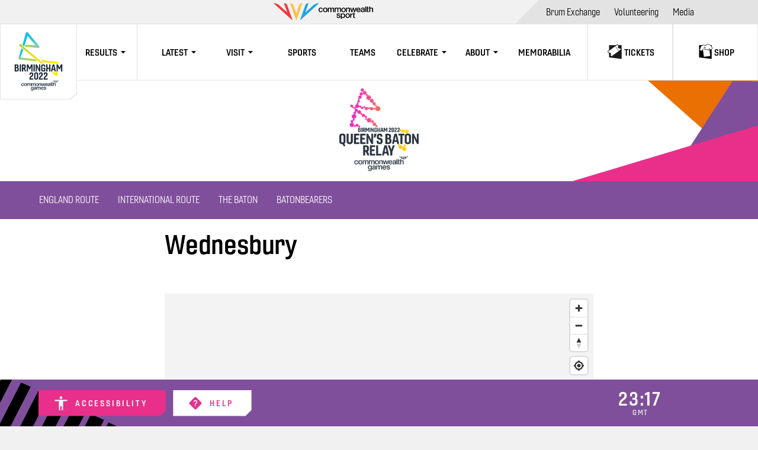

--- FILE ---
content_type: text/html;charset=utf-8
request_url: https://www.birmingham2022.com/queens-baton-relay/event/2673613/wednesbury
body_size: 20104
content:
<!DOCTYPE html>
<html lang="en">
<head>
	<meta charset="UTF-8">
	<meta http-equiv="Content-type" content="text/html;charset=UTF-8">
	<meta http-equiv="X-UA-Compatible" content="IE=edge">
	<meta name="viewport" content="width=device-width, initial-scale=1, minimum-scale=1, user-scalable=yes">
    <link rel="shortcut icon" href="/resources/v3.2.1/i/elements/favicon.png" />

    <meta http-equiv="Content-Security-Policy" content="default-src 'self' blob: https: localhost:*; worker-src 'self' blob: https: localhost:*; script-src 'unsafe-inline' 'unsafe-eval' https: localhost:*; style-src 'unsafe-inline' https:; object-src 'none'; img-src 'self' data: https:; font-src 'self' https: data:;" />

    <script>
    !function(e){var t={};function r(n){if(t[n])return t[n].exports;var o=t[n]={i:n,l:!1,exports:{}};return e[n].call(o.exports,o,o.exports,r),o.l=!0,o.exports}r.m=e,r.c=t,r.d=function(e,t,n){r.o(e,t)||Object.defineProperty(e,t,{enumerable:!0,get:n})},r.r=function(e){"undefined"!=typeof Symbol&&Symbol.toStringTag&&Object.defineProperty(e,Symbol.toStringTag,{value:"Module"}),Object.defineProperty(e,"__esModule",{value:!0})},r.t=function(e,t){if(1&t&&(e=r(e)),8&t)return e;if(4&t&&"object"==typeof e&&e&&e.__esModule)return e;var n=Object.create(null);if(r.r(n),Object.defineProperty(n,"default",{enumerable:!0,value:e}),2&t&&"string"!=typeof e)for(var o in e)r.d(n,o,function(t){return e[t]}.bind(null,o));return n},r.n=function(e){var t=e&&e.__esModule?function(){return e.default}:function(){return e};return r.d(t,"a",t),t},r.o=function(e,t){return Object.prototype.hasOwnProperty.call(e,t)},r.p="",r(r.s=74)}({74:function(e,t,r){"use strict";r.r(t);var n=r(8);n()},8:function(e,t,r){"use strict";e.exports=function(){for(var e,t="__tcfapiLocator",r=[],n=window;n;){try{if(n.frames[t]){e=n;break}}catch(e){}if(n===window.top)break;n=n.parent}e||(function e(){var r=n.document,o=!!n.frames[t];if(!o)if(r.body){var a=r.createElement("iframe");a.style.cssText="display:none",a.name=t,r.body.appendChild(a)}else setTimeout(e,5);return!o}(),n.__tcfapi=function(){for(var e,t=arguments.length,n=new Array(t),o=0;o<t;o++)n[o]=arguments[o];if(!n.length)return r;if("setGdprApplies"===n[0])n.length>3&&2===parseInt(n[1],10)&&"boolean"==typeof n[3]&&(e=n[3],"function"==typeof n[2]&&n[2]("set",!0));else if("ping"===n[0]){var a={gdprApplies:e,cmpLoaded:!1,cmpStatus:"stub"};"function"==typeof n[2]&&n[2](a)}else r.push(n)},n.addEventListener("message",(function(e){var t="string"==typeof e.data,r={};try{r=t?JSON.parse(e.data):e.data}catch(e){}var n=r.__tcfapiCall;n&&window.__tcfapi(n.command,n.version,(function(r,o){var a={__tcfapiReturn:{returnValue:r,success:o,callId:n.callId}};t&&(a=JSON.stringify(a)),e&&e.source&&e.source.postMessage&&e.source.postMessage(a,"*")}),n.parameter)}),!1))}}});
</script>




    <meta name="twitter:title" content="Wednesbury"/>
<meta name="twitter:creator:id" content="855750715914031105"/>
<meta name="twitter:card" content="summary_large_image"/>
<meta name="twitter:url" content="www.birmingham2022.com/queens-baton-relay/event/2673613/wednesbury"/>
<meta name="twitter:image" content="https://resources.cwg-qbr.pulselive.com/photo-resources/2022/02/24/441d0f13-e098-4291-afc4-e474389eb4b3/b2022-logo.jpeg?width=1024&height=512"/>
<meta name="twitter:image:height" content="512"/>
<meta property="og:image" content="https://resources.cwg-qbr.pulselive.com/photo-resources/2022/02/24/441d0f13-e098-4291-afc4-e474389eb4b3/b2022-logo.jpeg?width=1200&height=630"/>
<title>Wednesbury</title>
<meta property="og:image:height" content="630"/>
<meta property="og:image:width" content="1200"/>
<meta name="keywords" content="text"/>
<meta property="og:type" content="article"/>
<meta property="og:image:type" content="image/jpeg"/>
<meta name="description" content="Keep up to date with the Birmingham 2022 Commonwealth Games with medal tables, games schedule, volunteer jobs and tickets."/>
<meta property="og:site_name" content="Commonwealth Games - Birmingham 2022"/>
<meta name="twitter:site" content="@birminghamcg22"/>
<meta name="twitter:description" content="Keep up to date with the Birmingham 2022 Commonwealth Games with medal tables, games schedule, volunteer jobs and tickets."/>
<meta property="og:url" content="www.birmingham2022.com/queens-baton-relay/event/2673613/wednesbury"/>
<meta name="twitter:image:width" content="1024"/>
<meta property="og:title" content="Wednesbury"/>
<meta property="og:description" content="Keep up to date with the Birmingham 2022 Commonwealth Games with medal tables, games schedule, volunteer jobs and tickets."/>


	<script src="https://cdnjs.cloudflare.com/polyfill/v3/polyfill.min.js"></script>
    <link rel="stylesheet" href="/resources/v3.2.1/styles/screen.css" />

    <script>
        window.RESOURCES_VERSION = 'v3.2.1';
        window.TICKET_LINK = 'https://tickets.birmingham2022.com/';
        window.COMPETITION_ID = 'ef9ebc64-debb-49f5-9985-91f437176df7';
        window.BRIGHTCOVE_ACCOUNT = '6284680862001'
        window.BRIGHTCOVE_PLAYER = '0wqkHeCAv'
        window.LEGEND_LINK = 'https://www.birmingham2022.com/results-legend';
    </script>

    



    <base href="https://www.birmingham2022.com/">

    
    









        
        
        
        

        
        
        
        
<script src="//translations.platform.pulselive.com/qbr-commonwealth-games/en.js"></script>


<script>
    (function(w, d, s, l, i) {
        w[l] = w[l] || [];
        w[l].push({'gtm.start': new Date().getTime(), event: 'gtm.js'});
        var f = d.getElementsByTagName(s)[0],
            j = d.createElement(s),
            dl = l != 'dataLayer'
                ? '&l=' + l
                : '';
        j.async = true;
        j.src = 'https://www.googletagmanager.com/gtm.js?id=' + i + dl;
        f.parentNode.insertBefore(j, f);
    })(window, document, 'script', 'dataLayer', 'GTM-KZMWMRB');
</script><!-- Twitter universal website tag code -->
<script>
!function(e,t,n,s,u,a){e.twq||(s=e.twq=function(){s.exe?s.exe.apply(s,arguments):s.queue.push(arguments);
},s.version='1.1',s.queue=[],u=t.createElement(n),u.async=!0,u.src='//static.ads-twitter.com/uwt.js',
a=t.getElementsByTagName(n)[0],a.parentNode.insertBefore(u,a))}(window,document,'script');
// Insert Twitter Pixel ID and Standard Event data below
twq('init','o4g1i');
twq('track','PageView');
</script>
<!-- End Twitter universal website tag code --><!-- Facebook Pixel Code -->
<script>
    !function(f,b,e,v,n,t,s)
    {if(f.fbq)return;n=f.fbq=function(){n.callMethod?
        n.callMethod.apply(n,arguments):n.queue.push(arguments)};
        if(!f._fbq)f._fbq=n;n.push=n;n.loaded=!0;n.version='2.0';
        n.queue=[];t=b.createElement(e);t.async=!0;
        t.src=v;s=b.getElementsByTagName(e)[0];
        s.parentNode.insertBefore(t,s)}(window, document,'script',
        'https://connect.facebook.net/en_US/fbevents.js');
    fbq('init', '1614565032378369');
    fbq('track', 'PageView');
</script>
<noscript>
    <img height="1" width="1" style="display:none" src="https://www.facebook.com/tr?id=1614565032378369&ev=PageView&noscript=1" />
</noscript>
<!-- End Facebook Pixel Code -->
<!-- Global site tag (gtag.js) - Google Analytics -->
<script async src="https://www.googletagmanager.com/gtag/js?id=G-WF39MJJ7FE"></script>
<script>
  window.dataLayer = window.dataLayer || [];
  function gtag(){dataLayer.push(arguments);}
  gtag('js', new Date());

  gtag('config', 'G-WF39MJJ7FE');
</script>
</head>
<body>

    <div data-modal class="js-onboarding"></div>

    <a class="skip-to" id="skip-to-main" href="#main-content">Skip to main content</a>
<header class="header-content">
    


<section class="main-navigation main-navigation--cwg js-main-navigation js-will-glue" data-widget="main-navigation" data-script="cwg_main-navigation">
    



<section class="header-navigation">
    <a href="https://www.commonwealthsport.com" class="header-navigation__cwg-logo-wrapper header-navigation__top-banner" target="_blank">
	<svg class="icon header-navigation__cwg-logo" aria-hidden="true">
		<use xmlns:xlink="http://www.w3.org/1999/xlink" xlink:href="/resources/v3.2.1/i/svg-output/icons.svg#icn-cwg-logo-horizontal"></use>
	</svg>
        <span class="u-screen-reader">Commonwealth Sport</span>
    </a>
        
        <nav
            
            class="header-navigation__nav"
            role="navigation"
            
            data-component-class="header-navigation__list"
        >
            <ul class="header-navigation__list  ">



    <li class="header-navigation__list__item      ">
            <a class="header-navigation__list__link " href="https://cga.portal.birmingham2022.com/" title="Brum Exchange" aria-label="Brum Exchange" target="_blank" rel="noopener">
                <span class="header-navigation__list__link-label-wrap">
                    <span class="header-navigation__list__link-label">
                        Brum Exchange


                    </span>
                </span>
            </a>
    </li>



    <li class="header-navigation__list__item      ">
            <a class="header-navigation__list__link " href="https://www.birmingham2022.com/volunteering" title="Volunteering" aria-label="Volunteering" >
                <span class="header-navigation__list__link-label-wrap">
                    <span class="header-navigation__list__link-label">
                        Volunteering


                    </span>
                </span>
            </a>
    </li>



    <li class="header-navigation__list__item      ">
            <a class="header-navigation__list__link " href="https://media.portal.birmingham2022.com/" title="Media" aria-label="Media" target="_blank" rel="noopener">
                <span class="header-navigation__list__link-label-wrap">
                    <span class="header-navigation__list__link-label">
                        Media


                    </span>
                </span>
            </a>
    </li>
            </ul>
        </nav>
</section>

    <div class="main-navigation__menu u-hide-tablet">
        <a href="/" class="main-navigation__logo--cwg">
    <svg viewBox="0 0 146 170" xmlns="http://www.w3.org/2000/svg" class="main-navigation__birmingham-logo">
        <defs>
            <linearGradient x1=".013%" y1="49.973%" x2="100.096%" y2="49.973%" id="desktop-4d26o9440a">
                <stop stop-color="#B2D33E" offset="12%"/>
                <stop stop-color="#B3D33D" offset="13%"/>
                <stop stop-color="#D4DB22" offset="37%"/>
                <stop stop-color="#ECE10F" offset="60%"/>
                <stop stop-color="#FAE504" offset="82%"/>
                <stop stop-color="#FFE600" offset="100%"/>
            </linearGradient>
            <linearGradient x1="0%" y1="50.108%" x2="99.99%" y2="50.108%" id="desktop-hx16yg7gyb">
                <stop stop-color="#B2D33E" offset="0%"/>
                <stop stop-color="#C4D730" offset="4%"/>
                <stop stop-color="#DADD1E" offset="11%"/>
                <stop stop-color="#EBE110" offset="19%"/>
                <stop stop-color="#F6E407" offset="29%"/>
                <stop stop-color="#FDE602" offset="43%"/>
                <stop stop-color="#FFE600" offset="81%"/>
            </linearGradient>
            <linearGradient x1=".019%" y1="49.888%" x2="100.09%" y2="49.888%" id="desktop-cllu3exy7c">
                <stop stop-color="#B2D33E" offset="16%"/>
                <stop stop-color="#98D07B" offset="49%"/>
                <stop stop-color="#7CCCBF" offset="84%"/>
            </linearGradient>
            <linearGradient x1="50.01%" y1="100%" x2="50.01%" y2=".007%" id="desktop-ypni7rp3ld">
                <stop stop-color="#7CCCBF" offset="16%"/>
                <stop stop-color="#61C9C8" offset="29%"/>
                <stop stop-color="#37C5D6" offset="51%"/>
                <stop stop-color="#19C2E0" offset="71%"/>
                <stop stop-color="#07C1E6" offset="88%"/>
                <stop stop-color="#00C0E8" offset="100%"/>
            </linearGradient>
            <linearGradient x1="15.699%" y1="93.995%" x2="49.269%" y2="34.47%" id="desktop-erzjdiwqge">
                <stop stop-color="#00C0E8" offset="0%"/>
                <stop stop-color="#00C0E8" offset="13%"/>
                <stop stop-color="#00C0E8" offset="100%"/>
            </linearGradient>
            <linearGradient x1="24.995%" y1="23.571%" x2="58.992%" y2="84.933%" id="desktop-5h0sc4w1wf">
                <stop stop-color="#00C0E8" offset="0%"/>
                <stop stop-color="#4DC7CE" offset="32%"/>
                <stop stop-color="#7CCCBF" offset="53%"/>
                <stop stop-color="#A1D167" offset="80%"/>
                <stop stop-color="#B2D33E" offset="93%"/>
            </linearGradient>
        </defs>
        <g fill="none" fill-rule="evenodd">
            <path d="M69.283 121.494v-8.18c0-.906-.528-1.392-1.567-1.392-1.038 0-1.59.486-1.59 1.391v8.18c0 .906.528 1.392 1.59 1.392 1.063 0 1.567-.486 1.567-1.391m2.91.641c0 2.19-1.74 3.449-4.477 3.449-2.736 0-4.5-1.26-4.5-3.449v-9.463c0-2.19 1.746-3.449 4.5-3.449 2.755 0 4.477 1.26 4.477 3.449v9.463zM82.808 125.344h-8.773l-.042-1.26a6.797 6.797 0 0 1 0-.683c0-2.999 1.8-4.798 3.9-6.55.973-.815 1.8-1.654 1.8-2.962v-.642c0-.923-.353-1.457-1.121-1.457h-.354c-.75 0-1.147.51-1.147 1.373v1.386l-2.826-.33v-1.8c0-2.056 1.5-3.226 4.039-3.226h.324c2.58 0 4.032 1.26 4.032 3.689v.93c0 2.32-.75 3.472-3.372 5.463a5.122 5.122 0 0 0-2.293 3.49h5.833v2.579zM93.477 125.344h-8.803l-.042-1.26a6.797 6.797 0 0 1 0-.683c0-2.999 1.8-4.798 3.906-6.55.973-.815 1.8-1.654 1.8-2.962v-.642c0-.923-.353-1.457-1.127-1.457h-.402c-.75 0-1.147.51-1.147 1.373v1.386l-2.82-.33v-1.8c0-2.056 1.5-3.226 4.033-3.226h.354c2.58 0 4.038 1.26 4.038 3.689v.93c0 2.32-.75 3.472-3.378 5.463a5.122 5.122 0 0 0-2.293 3.49h5.869l.012 2.579zM61.44 125.344h-8.797l-.042-1.26a6.797 6.797 0 0 1 0-.683c0-2.999 1.8-4.798 3.9-6.55.973-.815 1.8-1.654 1.8-2.962v-.642c0-.923-.353-1.457-1.122-1.457h-.354c-.75 0-1.146.51-1.146 1.373v1.386l-2.874-.306v-1.8c0-2.056 1.5-3.226 4.038-3.226h.354c2.58 0 4.033 1.26 4.033 3.689v.93c0 2.32-.75 3.472-3.372 5.463a5.122 5.122 0 0 0-2.293 3.49h5.863l.012 2.555zM61.752 147.624c0 1.86-1.092 2.789-3.042 2.789-1.242 0-2.647-.486-2.767-1.937h1.368c.169.78.787.911 1.483.911a1.399 1.399 0 0 0 1.59-1.583v-.948a2.106 2.106 0 0 1-1.854 1.092c-1.963 0-2.773-1.487-2.773-3.263 0-1.667 1.038-3.106 2.797-3.106a1.938 1.938 0 0 1 1.8 1.02v-.852h1.368l.03 5.877zm-1.368-2.915c0-1.067-.474-2.05-1.662-2.05s-1.627 1.127-1.627 2.158c0 1.032.493 2.051 1.627 2.051s1.662-1.103 1.662-2.159M68.82 141.747h1.297v.863h.036a2.064 2.064 0 0 1 1.902-1.031 1.752 1.752 0 0 1 1.734 1.031 2.239 2.239 0 0 1 1.938-1.031c1.308 0 2.07.6 2.07 2.087v4.282h-1.362v-3.599c0-.983-.06-1.667-1.128-1.667-.918 0-1.314.6-1.314 1.655v3.635h-1.386v-3.982c0-.852-.264-1.308-1.092-1.308a1.434 1.434 0 0 0-1.35 1.607v3.683h-1.368l.024-6.225zM79.748 145.201c0 .972.528 1.835 1.662 1.835a1.428 1.428 0 0 0 1.506-1.031h1.296a2.712 2.712 0 0 1-2.802 2.11c-1.938 0-3-1.355-3-3.262 0-1.763 1.146-3.274 3-3.274 1.95 0 3.15 1.763 2.922 3.598l-4.584.024zm3.186-.9a1.595 1.595 0 1 0-3.186 0h3.186zM67.975 143.336c-.036-1.266-1.285-1.745-2.473-1.745-1.368 0-2.718.467-2.814 2.063h1.362c.06-.672.6-.984 1.368-.984.546 0 1.278.132 1.278.84 0 .803-.876.696-1.854.875-1.152.132-2.4.384-2.4 1.932 0 1.2 1.002 1.799 2.118 1.799a3.17 3.17 0 0 0 2.142-.756c.108.564.504.6 1.056.6h.199l.018-4.624zm-1.369 2.525c0 .863-.936 1.2-1.53 1.2-.48 0-1.26-.18-1.26-.792 0-.72.528-.936 1.116-1.032a4.85 4.85 0 0 0 1.674-.372v.996zM88.364 144.283c-1.002-.227-2.01-.323-2.01-.99 0-.539.732-.635 1.128-.635.6 0 1.134.18 1.255.828h1.416c-.162-1.38-1.314-1.907-2.58-1.907-1.123 0-2.575.42-2.575 1.799 0 1.253.978 1.613 1.98 1.83 1.002.215 1.98.31 2.017 1.03.036.72-.859.81-1.375.81-.708 0-1.29-.27-1.386-1.02h-1.368c.054 1.422 1.2 2.1 2.73 2.1 1.279 0 2.76-.54 2.76-2.01 0-1.199-1.001-1.583-1.992-1.799M38.89 135.647a1.302 1.302 0 0 0-1.41-1.163c-.702 0-1.693.372-1.693 2.255 0 1.031.45 2.117 1.633 2.117a1.458 1.458 0 0 0 1.47-1.41h1.362a2.656 2.656 0 0 1-2.832 2.49c-1.933 0-3-1.38-3-3.197 0-1.817 1.02-3.335 3.048-3.335 1.434 0 2.658.72 2.784 2.243H38.89zM40.732 136.667c0-1.895 1.134-3.263 3.12-3.263 1.986 0 3.12 1.368 3.12 3.263 0 1.895-1.14 3.268-3.12 3.268-1.98 0-3.12-1.361-3.12-3.268m4.878 0c0-1.068-.54-2.183-1.758-2.183s-1.758 1.115-1.758 2.183c0 1.067.54 2.189 1.758 2.189s1.752-1.11 1.752-2.19M47.465 133.572h1.29v.864h.036a2.052 2.052 0 0 1 1.896-1.032 1.752 1.752 0 0 1 1.734 1.032 2.233 2.233 0 0 1 1.938-1.032c1.302 0 2.064.6 2.064 2.087v4.277h-1.362v-3.599c0-.983-.06-1.667-1.122-1.667-.918 0-1.314.6-1.314 1.655v3.629h-1.362v-3.977c0-.851-.264-1.307-1.086-1.307a1.434 1.434 0 0 0-1.35 1.607v3.677h-1.362v-6.214zM57.197 133.572h1.29v.864h.037a2.052 2.052 0 0 1 1.896-1.032 1.752 1.752 0 0 1 1.734 1.032 2.233 2.233 0 0 1 1.938-1.032c1.302 0 2.064.6 2.064 2.087v4.277h-1.35v-3.599c0-.983-.06-1.667-1.122-1.667-.918 0-1.314.6-1.314 1.655v3.629h-1.362v-3.977c0-.851-.264-1.307-1.086-1.307a1.434 1.434 0 0 0-1.35 1.607v3.677h-1.375v-6.214zM66.666 136.667c0-1.895 1.14-3.263 3.12-3.263 1.98 0 3.121 1.368 3.121 3.263 0 1.895-1.134 3.268-3.12 3.268-1.986 0-3.12-1.361-3.12-3.268m4.878 0c0-1.068-.54-2.183-1.758-2.183s-1.758 1.115-1.758 2.183c0 1.067.54 2.189 1.758 2.189s1.758-1.11 1.758-2.19M73.423 133.572h1.29v.912a2.215 2.215 0 0 1 1.926-1.104c1.338 0 2.185.72 2.185 2.111v4.253H77.46v-3.893c0-.971-.408-1.391-1.2-1.391a1.513 1.513 0 0 0-1.494 1.631v3.653h-1.362l.018-6.172zM79.082 133.572h1.446l1.212 4.63h.018l1.164-4.63h1.374l1.11 4.63h.024l1.254-4.63h1.386l-1.938 6.196h-1.398l-1.146-4.6h-.024l-1.134 4.6h-1.434zM89.259 137.027a1.643 1.643 0 0 0 1.662 1.829 1.434 1.434 0 0 0 1.506-1.026h1.29a2.706 2.706 0 0 1-2.796 2.105c-1.938 0-3-1.349-3-3.256 0-1.763 1.146-3.275 3-3.275 1.95 0 3.144 1.764 2.916 3.599l-4.578.024zm3.18-.9a1.59 1.59 0 0 0-3.18 0h3.18zM100.618 131.941h1.362v7.821h-1.362zM102.868 133.572v-1.631h1.362v1.631h1.23v1.02h-1.23v3.304c0 .564.048.852.654.852.201.01.403-.006.6-.048v1.038c-.3 0-.6.071-.882.071-1.422 0-1.686-.551-1.71-1.583v-4.672l-.024.018zM106.24 131.941h1.362v2.447a2.16 2.16 0 0 1 1.854-.984c1.339 0 2.185.72 2.185 2.105v4.259h-1.362v-3.899c0-.971-.402-1.391-1.2-1.391a1.513 1.513 0 0 0-1.495 1.631v3.659h-1.362l.018-7.827zM99.73 135.144c-.036-1.26-1.285-1.74-2.473-1.74-1.362 0-2.712.468-2.808 2.057h1.362c.06-.671.6-.983 1.362-.983.552 0 1.278.132 1.278.84 0 .803-.87.695-1.854.875-1.146.132-2.4.384-2.4 1.931 0 1.2 1.002 1.8 2.118 1.8a3.163 3.163 0 0 0 2.136-.756c.108.564.504.6 1.05.6h.205l.024-4.624zm-1.363 2.536c0 .864-.93 1.2-1.53 1.2-.474 0-1.254-.18-1.254-.792 0-.72.528-.935 1.11-1.031a4.85 4.85 0 0 0 1.674-.372v.995zM111.665 132.439s0-.03.048-.09 1.8-5.122 1.8-5.122h-.102a.912.912 0 0 0-.858.552l-.876 2.525-.87-2.525a.918.918 0 0 0-.864-.552h-.078l1.764 5.122c0 .06.036.09.048.09M108.916 127.773a.9.9 0 0 0-.822-.552h-.126l.99 2.8-2.466-2.23a2.209 2.209 0 0 0-1.668-.552l5.635 5.11c.054.054.084.036.054-.036l-1.603-4.546M114.425 127.773a.9.9 0 0 1 .822-.552h.126l-.984 2.8 2.46-2.23a2.227 2.227 0 0 1 1.674-.552l-5.64 5.11c-.06.054-.084.036-.06-.036l1.602-4.546M22.634 99.933v4.864h1.524c1.08 0 1.74-.6 1.74-1.877v-1.35c0-1.127-.66-1.637-1.74-1.637h-1.524zm0-6.279v4.102h.972c1.2 0 1.698-.665 1.698-1.799v-.486c0-1.235-.486-1.799-1.698-1.799l-.972-.018zm-3 13.536V91.267h3.99c2.869 0 4.699 1.128 4.699 3.737v1.02a2.53 2.53 0 0 1-1.59 2.398c1.524.438 2.184 1.433 2.184 2.999v2.009c0 2.56-1.854 3.76-4.74 3.76h-4.543zM30.681 91.267h3.018v15.917h-3.018zM41.566 97.06c0 1.284-.6 1.884-1.698 1.884h-1.152v-5.11h1.2c1.062 0 1.68.6 1.68 1.943l-.03 1.284zm3 .51v-1.967c0-2.717-1.32-4.336-4.758-4.336h-4.11v15.923h3v-5.685h1.02l2.796 5.685h2.19v-2.237l-2.1-3.952c1.368-.6 1.938-1.8 1.938-3.43M52.229 102.236l-2.706-5.727.042 1.68v9.001H46.72V91.267h3.199l3.33 7.209 3.348-7.209h3.175v15.923h-2.845v-9.002l.048-1.68-2.712 5.728zM61.77 91.267h3.018v15.917H61.77zM66.786 107.19V91.267h2.449l4.59 9.002.462 1.17-.024-1.26v-8.912h2.646v15.923h-2.448l-4.518-8.936-.552-1.391.042 1.35v8.977zM86.714 107.19l-.462-.846a4.268 4.268 0 0 1-3.09 1.062c-2.604 0-4.254-1.26-4.254-3.448v-9.332c0-2.19 1.854-3.449 4.8-3.449 2.778 0 4.566 1.26 4.566 3.449v2.399h-2.82v-1.848c0-.971-.66-1.415-1.746-1.415-1.2 0-1.764.444-1.764 1.415v8.21c0 .99.552 1.434 1.764 1.434 1.086 0 1.746-.444 1.746-1.433v-1.89h-1.746v-2.542h4.566v8.24l-1.56-.006zM90.255 107.19V91.267h3.018v7.689H96.8v-7.689h3v15.923h-3v-5.673h-3.528v5.673zM108.052 101.499h-2.922l1.47-6.783 1.452 6.783zm3.6 3.268-3.288-13.5h-3.57l-3.3 13.44v2.483h2.4l.684-3.232h3.966l.708 3.232h2.4v-2.423zM123.276 91.267l-3.355 7.209-3.33-7.209H113.4v15.923h2.844v-9.002l-.048-1.68 2.712 5.728h2.029l2.712-5.727-.042 1.68v9.001h2.844V91.267z" fill="#1C2C3B" fill-rule="nonzero"/>
            <path d="M29.547 47.031a2.176 2.176 0 0 0 .6 2.5l5.13 4.199 3.6 2.957 28.36 23.353 6.144 5.122 5.4 4.462h6.775l-4.29-3.532-6.157-5.068-32.403-26.682-7.2-5.944.701-2.219-4.452-.467h-.21a2.172 2.172 0 0 0-1.998 1.325" fill="url(#desktop-4d26o9440a)" fill-rule="nonzero"/>
            <path d="m81.53 84.274 2.604 2.123 27.17 3.203h7.075l.144-1.331a2.152 2.152 0 0 0-1.884-2.4l-38.71-4.563 3.6 2.968z" fill="url(#desktop-hx16yg7gyb)" fill-rule="nonzero"/>
            <path d="m111.947 108.677-.264 2.4-2.91-2.4h-6.763l10.009 8.27a2.167 2.167 0 0 0 2.172.33 2.147 2.147 0 0 0 1.326-1.763l.756-6.819-4.326-.018z" fill="#FFE600" fill-rule="nonzero"/>
            <g fill-rule="nonzero">
                <path d="M6.56 27.87c6.457.684 15.904.575 28.817 1.943a2.621 2.621 0 0 1 2.314 2.738c-.071 1.38-1.165 2.58-2.584 2.486-15.442-1.402-25.39-2.338-29.844-2.81L6.56 27.87z" fill="url(#desktop-cllu3exy7c)" transform="translate(37.15 19.31)"/>
                <path d="M35.073 34.936c-.78 0-1.519-.348-2.016-.948L8.298 4.308A2.622 2.622 0 0 1 9.868.044a2.625 2.625 0 0 1 2.463.905l24.758 29.687a2.626 2.626 0 0 1-2.016 4.3z" fill="url(#desktop-ypni7rp3ld)" transform="translate(37.15 19.31)"/>
                <path d="M12.595 3.39a2.623 2.623 0 0 0-5.016-1.535L0 28.65l3.84 2.813L12.596 3.39z" fill="url(#desktop-erzjdiwqge)" transform="translate(37.15 19.31)"/>
            </g>
            <path d="M28.113 77.233a2.164 2.164 0 0 0 1.8 2.777l41.068 4.84-3.775-3.137-2.304-1.949-31.899-3.736 5.503-17.992-2.113-1.763-1.47-1.2-6.81 22.16z" fill="url(#desktop-5h0sc4w1wf)" fill-rule="nonzero"/>
            <path d="M0 0h146v170H0z"/>
        </g>
    </svg>
            <span class="u-screen-reader">Home</span>
        </a>
        
        <nav
            
            class="main-navigation__desktop-nav js-desktop-nav"
            role="navigation"
            
            data-component-class="main-navigation__desktop-list"
        >
            <ul class="main-navigation__desktop-list  ">


    <li class="main-navigation__desktop-list__item    has-children js-dropdown-parent-item  ">
            <div class="main-navigation__desktop-list__item-inner">
                    <div class="main-navigation__desktop-list__item-name" >Results</div>
                    <div class="main-navigation__cheveron-wrapper js-dropdown-icon">
	<svg class="icon main-navigation__desktop-list__dropdown-icon" aria-hidden="true">
		<use xmlns:xlink="http://www.w3.org/1999/xlink" xlink:href="/resources/v3.2.1/i/svg-output/icons.svg#icn-chevron"></use>
	</svg>
                    </div>

                <div class="main-navigation__desktop-list__dropdown js-dropdown">
                    <ul class="main-navigation__desktop-list__dropdown-list js-dropdown" role="group" aria-expanded="false" aria-hidden="true">



    <li class="main-navigation__desktop-list__item      ">
            <a class="main-navigation__desktop-list__link " href="https://www.birmingham2022.com/results/day-by-day" title="Results" aria-label="Results" >
                <span class="main-navigation__desktop-list__link-label-wrap">
                    <span class="main-navigation__desktop-list__link-label">
                        Results


                    </span>
                </span>
            </a>
    </li>



    <li class="main-navigation__desktop-list__item      ">
            <a class="main-navigation__desktop-list__link " href="https://results.birmingham2022.com/#/general-schedule/daily" title="Detailed Results" aria-label="Detailed Results" target="_blank" rel="noopener">
                <span class="main-navigation__desktop-list__link-label-wrap">
                    <span class="main-navigation__desktop-list__link-label">
                        Detailed Results


                    </span>
                </span>
            </a>
    </li>



    <li class="main-navigation__desktop-list__item      ">
            <a class="main-navigation__desktop-list__link " href="https://results.birmingham2022.com/#/general-records" title="Records" aria-label="Records" target="_blank" rel="noopener">
                <span class="main-navigation__desktop-list__link-label-wrap">
                    <span class="main-navigation__desktop-list__link-label">
                        Records


                    </span>
                </span>
            </a>
    </li>



    <li class="main-navigation__desktop-list__item      ">
            <a class="main-navigation__desktop-list__link " href="https://results.birmingham2022.com/#/general-reports" title="Reports" aria-label="Reports" target="_blank" rel="noopener">
                <span class="main-navigation__desktop-list__link-label-wrap">
                    <span class="main-navigation__desktop-list__link-label">
                        Reports


                    </span>
                </span>
            </a>
    </li>



    <li class="main-navigation__desktop-list__item      ">
            <a class="main-navigation__desktop-list__link " href="https://www.birmingham2022.com/medals" title="Medals" aria-label="Medals" >
                <span class="main-navigation__desktop-list__link-label-wrap">
                    <span class="main-navigation__desktop-list__link-label">
                        Medals


                    </span>
                </span>
            </a>
    </li>



    <li class="main-navigation__desktop-list__item      ">
            <a class="main-navigation__desktop-list__link " href="https://results.birmingham2022.com/#/general-medals" title="Detailed Medals" aria-label="Detailed Medals" target="_blank" rel="noopener">
                <span class="main-navigation__desktop-list__link-label-wrap">
                    <span class="main-navigation__desktop-list__link-label">
                        Detailed Medals


                    </span>
                </span>
            </a>
    </li>
                    </ul>
                </div>
            </div>
    </li>


    <li class="main-navigation__desktop-list__item    has-children js-dropdown-parent-item  ">
            <div class="main-navigation__desktop-list__item-inner">
                    <div class="main-navigation__desktop-list__item-name" >Latest</div>
                    <div class="main-navigation__cheveron-wrapper js-dropdown-icon">
	<svg class="icon main-navigation__desktop-list__dropdown-icon" aria-hidden="true">
		<use xmlns:xlink="http://www.w3.org/1999/xlink" xlink:href="/resources/v3.2.1/i/svg-output/icons.svg#icn-chevron"></use>
	</svg>
                    </div>

                <div class="main-navigation__desktop-list__dropdown js-dropdown">
                    <ul class="main-navigation__desktop-list__dropdown-list js-dropdown" role="group" aria-expanded="false" aria-hidden="true">



    <li class="main-navigation__desktop-list__item      ">
            <a class="main-navigation__desktop-list__link " href="https://www.birmingham2022.com/news" title="News" aria-label="News" >
                <span class="main-navigation__desktop-list__link-label-wrap">
                    <span class="main-navigation__desktop-list__link-label">
                        News


                    </span>
                </span>
            </a>
    </li>



    <li class="main-navigation__desktop-list__item      ">
            <a class="main-navigation__desktop-list__link " href="https://www.birmingham2022.com/video" title="Videos" aria-label="Videos" >
                <span class="main-navigation__desktop-list__link-label-wrap">
                    <span class="main-navigation__desktop-list__link-label">
                        Videos


                    </span>
                </span>
            </a>
    </li>



    <li class="main-navigation__desktop-list__item      ">
            <a class="main-navigation__desktop-list__link " href="https://www.birmingham2022.com/photos" title="Photos" aria-label="Photos" >
                <span class="main-navigation__desktop-list__link-label-wrap">
                    <span class="main-navigation__desktop-list__link-label">
                        Photos


                    </span>
                </span>
            </a>
    </li>
                    </ul>
                </div>
            </div>
    </li>


    <li class="main-navigation__desktop-list__item    has-children js-dropdown-parent-item  ">
            <div class="main-navigation__desktop-list__item-inner">
                    <div class="main-navigation__desktop-list__item-name" >Visit</div>
                    <div class="main-navigation__cheveron-wrapper js-dropdown-icon">
	<svg class="icon main-navigation__desktop-list__dropdown-icon" aria-hidden="true">
		<use xmlns:xlink="http://www.w3.org/1999/xlink" xlink:href="/resources/v3.2.1/i/svg-output/icons.svg#icn-chevron"></use>
	</svg>
                    </div>

                <div class="main-navigation__desktop-list__dropdown js-dropdown">
                    <ul class="main-navigation__desktop-list__dropdown-list js-dropdown" role="group" aria-expanded="false" aria-hidden="true">



    <li class="main-navigation__desktop-list__item      ">
            <a class="main-navigation__desktop-list__link " href="https://www.birmingham2022.com/visit" title="Visit The Games" aria-label="Visit The Games" >
                <span class="main-navigation__desktop-list__link-label-wrap">
                    <span class="main-navigation__desktop-list__link-label">
                        Visit The Games


                    </span>
                </span>
            </a>
    </li>



    <li class="main-navigation__desktop-list__item      ">
            <a class="main-navigation__desktop-list__link " href="https://www.birmingham2022.com/tickets" title="Tickets" aria-label="Tickets" >
                <span class="main-navigation__desktop-list__link-label-wrap">
                    <span class="main-navigation__desktop-list__link-label">
                        Tickets


                    </span>
                </span>
            </a>
    </li>



    <li class="main-navigation__desktop-list__item      ">
            <a class="main-navigation__desktop-list__link " href="https://www.birmingham2022.com/club-22" title="Club 22 Hospitality" aria-label="Club 22 Hospitality" >
                <span class="main-navigation__desktop-list__link-label-wrap">
                    <span class="main-navigation__desktop-list__link-label">
                        Club 22 Hospitality


                    </span>
                </span>
            </a>
    </li>



    <li class="main-navigation__desktop-list__item      ">
            <a class="main-navigation__desktop-list__link " href="https://www.birmingham2022.com/venues" title="Venues" aria-label="Venues" >
                <span class="main-navigation__desktop-list__link-label-wrap">
                    <span class="main-navigation__desktop-list__link-label">
                        Venues


                    </span>
                </span>
            </a>
    </li>



    <li class="main-navigation__desktop-list__item      ">
            <a class="main-navigation__desktop-list__link " href="https://www.birmingham2022.com/travel" title="Travel" aria-label="Travel" >
                <span class="main-navigation__desktop-list__link-label-wrap">
                    <span class="main-navigation__desktop-list__link-label">
                        Travel


                    </span>
                </span>
            </a>
    </li>



    <li class="main-navigation__desktop-list__item      ">
            <a class="main-navigation__desktop-list__link " href="https://www.birmingham2022.com/accommodation" title="Accommodation" aria-label="Accommodation" >
                <span class="main-navigation__desktop-list__link-label-wrap">
                    <span class="main-navigation__desktop-list__link-label">
                        Accommodation


                    </span>
                </span>
            </a>
    </li>
                    </ul>
                </div>
            </div>
    </li>



    <li class="main-navigation__desktop-list__item      ">
            <a class="main-navigation__desktop-list__link " href="https://www.birmingham2022.com/sports" title="Sports" aria-label="Sports" >
                <span class="main-navigation__desktop-list__link-label-wrap">
                    <span class="main-navigation__desktop-list__link-label">
                        Sports


                    </span>
                </span>
            </a>
    </li>



    <li class="main-navigation__desktop-list__item      ">
            <a class="main-navigation__desktop-list__link " href="https://www.birmingham2022.com/teams" title="Teams" aria-label="Teams" >
                <span class="main-navigation__desktop-list__link-label-wrap">
                    <span class="main-navigation__desktop-list__link-label">
                        Teams


                    </span>
                </span>
            </a>
    </li>


    <li class="main-navigation__desktop-list__item    has-children js-dropdown-parent-item  ">
            <div class="main-navigation__desktop-list__item-inner">
                    <div class="main-navigation__desktop-list__item-name" >Celebrate</div>
                    <div class="main-navigation__cheveron-wrapper js-dropdown-icon">
	<svg class="icon main-navigation__desktop-list__dropdown-icon" aria-hidden="true">
		<use xmlns:xlink="http://www.w3.org/1999/xlink" xlink:href="/resources/v3.2.1/i/svg-output/icons.svg#icn-chevron"></use>
	</svg>
                    </div>

                <div class="main-navigation__desktop-list__dropdown js-dropdown">
                    <ul class="main-navigation__desktop-list__dropdown-list js-dropdown" role="group" aria-expanded="false" aria-hidden="true">



    <li class="main-navigation__desktop-list__item is-active     ">
            <a class="main-navigation__desktop-list__link is-active" href="https://www.birmingham2022.com/queens-baton-relay" title="Queen's Baton Relay" aria-label="Queen's Baton Relay" >
                <span class="main-navigation__desktop-list__link-label-wrap">
                    <span class="main-navigation__desktop-list__link-label">
                        Queen's Baton Relay


                    </span>
                </span>
            </a>
    </li>



    <li class="main-navigation__desktop-list__item      ">
            <a class="main-navigation__desktop-list__link " href="https://www.birmingham2022.com/festival" title="Birmingham 2022 Festival" aria-label="Birmingham 2022 Festival" >
                <span class="main-navigation__desktop-list__link-label-wrap">
                    <span class="main-navigation__desktop-list__link-label">
                        Birmingham 2022 Festival


                    </span>
                </span>
            </a>
    </li>



    <li class="main-navigation__desktop-list__item      ">
            <a class="main-navigation__desktop-list__link " href="https://www.birmingham2022.com/mascot" title="Perry - Our Mascot" aria-label="Perry - Our Mascot" >
                <span class="main-navigation__desktop-list__link-label-wrap">
                    <span class="main-navigation__desktop-list__link-label">
                        Perry - Our Mascot


                    </span>
                </span>
            </a>
    </li>



    <li class="main-navigation__desktop-list__item      ">
            <a class="main-navigation__desktop-list__link " href="https://www.birmingham2022.com/photo-gallery" title="Image Gallery" aria-label="Image Gallery" >
                <span class="main-navigation__desktop-list__link-label-wrap">
                    <span class="main-navigation__desktop-list__link-label">
                        Image Gallery


                    </span>
                </span>
            </a>
    </li>



    <li class="main-navigation__desktop-list__item      ">
            <a class="main-navigation__desktop-list__link " href="https://www.birmingham2022.com/power" title="Youth Programmes" aria-label="Youth Programmes" >
                <span class="main-navigation__desktop-list__link-label-wrap">
                    <span class="main-navigation__desktop-list__link-label">
                        Youth Programmes


                    </span>
                </span>
            </a>
    </li>



    <li class="main-navigation__desktop-list__item      ">
            <a class="main-navigation__desktop-list__link " href="https://www.birmingham2022.com/volunteer-gallery" title="Volunteer Gallery" aria-label="Volunteer Gallery" target="_blank" rel="noopener">
                <span class="main-navigation__desktop-list__link-label-wrap">
                    <span class="main-navigation__desktop-list__link-label">
                        Volunteer Gallery


                    </span>
                </span>
            </a>
    </li>



    <li class="main-navigation__desktop-list__item      ">
            <a class="main-navigation__desktop-list__link " href="https://www.birmingham2022.com/ceremonies/opening" title="Ceremonies" aria-label="Ceremonies" >
                <span class="main-navigation__desktop-list__link-label-wrap">
                    <span class="main-navigation__desktop-list__link-label">
                        Ceremonies


                    </span>
                </span>
            </a>
    </li>
                    </ul>
                </div>
            </div>
    </li>


    <li class="main-navigation__desktop-list__item    has-children js-dropdown-parent-item  ">
            <div class="main-navigation__desktop-list__item-inner">
                    <div class="main-navigation__desktop-list__item-name" >About</div>
                    <div class="main-navigation__cheveron-wrapper js-dropdown-icon">
	<svg class="icon main-navigation__desktop-list__dropdown-icon" aria-hidden="true">
		<use xmlns:xlink="http://www.w3.org/1999/xlink" xlink:href="/resources/v3.2.1/i/svg-output/icons.svg#icn-chevron"></use>
	</svg>
                    </div>

                <div class="main-navigation__desktop-list__dropdown js-dropdown">
                    <ul class="main-navigation__desktop-list__dropdown-list js-dropdown" role="group" aria-expanded="false" aria-hidden="true">



    <li class="main-navigation__desktop-list__item      ">
            <a class="main-navigation__desktop-list__link " href="https://www.birmingham2022.com/about-us" title="About Us" aria-label="About Us" >
                <span class="main-navigation__desktop-list__link-label-wrap">
                    <span class="main-navigation__desktop-list__link-label">
                        About Us


                    </span>
                </span>
            </a>
    </li>



    <li class="main-navigation__desktop-list__item      ">
            <a class="main-navigation__desktop-list__link " href="https://www.birmingham2022.com/corporate/governance/freedom-of-information-publication-scheme/equality-diversity-and-inclusion/" title="Equality Diversity & Inclusion" aria-label="Equality Diversity & Inclusion" >
                <span class="main-navigation__desktop-list__link-label-wrap">
                    <span class="main-navigation__desktop-list__link-label">
                        Equality Diversity & Inclusion


                    </span>
                </span>
            </a>
    </li>



    <li class="main-navigation__desktop-list__item      ">
            <a class="main-navigation__desktop-list__link " href="https://www.birmingham2022.com/gen22" title="Gen22" aria-label="Gen22" >
                <span class="main-navigation__desktop-list__link-label-wrap">
                    <span class="main-navigation__desktop-list__link-label">
                        Gen22


                    </span>
                </span>
            </a>
    </li>



    <li class="main-navigation__desktop-list__item      ">
            <a class="main-navigation__desktop-list__link " href="https://www.birmingham2022.com/charity-partners" title="Official Charities" aria-label="Official Charities" >
                <span class="main-navigation__desktop-list__link-label-wrap">
                    <span class="main-navigation__desktop-list__link-label">
                        Official Charities


                    </span>
                </span>
            </a>
    </li>



    <li class="main-navigation__desktop-list__item      ">
            <a class="main-navigation__desktop-list__link " href="https://www.birmingham2022.com/about-us/our-purpose/our-legacy" title="Our Legacy" aria-label="Our Legacy" >
                <span class="main-navigation__desktop-list__link-label-wrap">
                    <span class="main-navigation__desktop-list__link-label">
                        Our Legacy


                    </span>
                </span>
            </a>
    </li>



    <li class="main-navigation__desktop-list__item      ">
            <a class="main-navigation__desktop-list__link " href="https://www.birmingham2022.com/partnerships" title="Our Sponsors" aria-label="Our Sponsors" >
                <span class="main-navigation__desktop-list__link-label-wrap">
                    <span class="main-navigation__desktop-list__link-label">
                        Our Sponsors


                    </span>
                </span>
            </a>
    </li>



    <li class="main-navigation__desktop-list__item      ">
            <a class="main-navigation__desktop-list__link " href="https://www.birmingham2022.com/sustainability" title="Sustainability" aria-label="Sustainability" >
                <span class="main-navigation__desktop-list__link-label-wrap">
                    <span class="main-navigation__desktop-list__link-label">
                        Sustainability


                    </span>
                </span>
            </a>
    </li>



    <li class="main-navigation__desktop-list__item      ">
            <a class="main-navigation__desktop-list__link " href="https://www.birmingham2022.com/united" title="United by 2022" aria-label="United by 2022" >
                <span class="main-navigation__desktop-list__link-label-wrap">
                    <span class="main-navigation__desktop-list__link-label">
                        United by 2022


                    </span>
                </span>
            </a>
    </li>
                    </ul>
                </div>
            </div>
    </li>



    <li class="main-navigation__desktop-list__item      ">
            <a class="main-navigation__desktop-list__link " href="https://memories.birmingham2022.com/" title="Memorabilia" aria-label="Memorabilia" target="_blank" rel="noopener">
                <span class="main-navigation__desktop-list__link-label-wrap">
                    <span class="main-navigation__desktop-list__link-label">
                        Memorabilia


                    </span>
                </span>
            </a>
    </li>
            </ul>
        </nav>

        <div class="main-navigation__desktop-links">
            <a href="https://tickets.birmingham2022.com/" class="main-navigation__desktop-ticket-link" target="_blank">
	<svg class="icon main-navigation__tickets-icon" aria-hidden="true">
		<use xmlns:xlink="http://www.w3.org/1999/xlink" xlink:href="/resources/v3.2.1/i/svg-output/icons.svg#icn-tickets"></use>
	</svg>
                <span class="main-navigation__desktop-link-text">Tickets</span>
            </a>

            <a href="https://shop.birmingham2022.com/collections/commonwealth-sport" class="main-navigation__desktop-shop-link" target="_blank">
	<svg class="icon main-navigation__shop-icon" aria-hidden="true">
		<use xmlns:xlink="http://www.w3.org/1999/xlink" xlink:href="/resources/v3.2.1/i/svg-output/icons.svg#icn-shop"></use>
	</svg>
                <span class="main-navigation__desktop-link-text">Shop</span>
            </a>
            <!--
                <a href="{$SEARCH_LINK$}" class="main-navigation__search-button" title="Search" aria-label="Search">
	<svg class="icon main-navigation__search-icon" aria-hidden="true">
		<use xmlns:xlink="http://www.w3.org/1999/xlink" xlink:href="/resources/v3.2.1/i/svg-output/icons.svg#icn-search"></use>
	</svg>
                </a>
            -->
        </div>
    </div>

    <div class="main-navigation__mobile-wrapper u-show-tablet js-mobile-wrapper" id="mobile-menu">

        <div class="main-navigation__mobile-links-wrapper">

            <div class="main-navigation__birmingham-logo-wrapper">
                <a href="/" title="Birmingham 2022 Logo" aria-label="Birmingham 2022 Logo">
    <svg viewBox="0 0 146 170" xmlns="http://www.w3.org/2000/svg" class="main-navigation__birmingham-logo">
        <defs>
            <linearGradient x1=".013%" y1="49.973%" x2="100.096%" y2="49.973%" id="mobile-4d26o9440a">
                <stop stop-color="#B2D33E" offset="12%"/>
                <stop stop-color="#B3D33D" offset="13%"/>
                <stop stop-color="#D4DB22" offset="37%"/>
                <stop stop-color="#ECE10F" offset="60%"/>
                <stop stop-color="#FAE504" offset="82%"/>
                <stop stop-color="#FFE600" offset="100%"/>
            </linearGradient>
            <linearGradient x1="0%" y1="50.108%" x2="99.99%" y2="50.108%" id="mobile-hx16yg7gyb">
                <stop stop-color="#B2D33E" offset="0%"/>
                <stop stop-color="#C4D730" offset="4%"/>
                <stop stop-color="#DADD1E" offset="11%"/>
                <stop stop-color="#EBE110" offset="19%"/>
                <stop stop-color="#F6E407" offset="29%"/>
                <stop stop-color="#FDE602" offset="43%"/>
                <stop stop-color="#FFE600" offset="81%"/>
            </linearGradient>
            <linearGradient x1=".019%" y1="49.888%" x2="100.09%" y2="49.888%" id="mobile-cllu3exy7c">
                <stop stop-color="#B2D33E" offset="16%"/>
                <stop stop-color="#98D07B" offset="49%"/>
                <stop stop-color="#7CCCBF" offset="84%"/>
            </linearGradient>
            <linearGradient x1="50.01%" y1="100%" x2="50.01%" y2=".007%" id="mobile-ypni7rp3ld">
                <stop stop-color="#7CCCBF" offset="16%"/>
                <stop stop-color="#61C9C8" offset="29%"/>
                <stop stop-color="#37C5D6" offset="51%"/>
                <stop stop-color="#19C2E0" offset="71%"/>
                <stop stop-color="#07C1E6" offset="88%"/>
                <stop stop-color="#00C0E8" offset="100%"/>
            </linearGradient>
            <linearGradient x1="15.699%" y1="93.995%" x2="49.269%" y2="34.47%" id="mobile-erzjdiwqge">
                <stop stop-color="#00C0E8" offset="0%"/>
                <stop stop-color="#00C0E8" offset="13%"/>
                <stop stop-color="#00C0E8" offset="100%"/>
            </linearGradient>
            <linearGradient x1="24.995%" y1="23.571%" x2="58.992%" y2="84.933%" id="mobile-5h0sc4w1wf">
                <stop stop-color="#00C0E8" offset="0%"/>
                <stop stop-color="#4DC7CE" offset="32%"/>
                <stop stop-color="#7CCCBF" offset="53%"/>
                <stop stop-color="#A1D167" offset="80%"/>
                <stop stop-color="#B2D33E" offset="93%"/>
            </linearGradient>
        </defs>
        <g fill="none" fill-rule="evenodd">
            <path d="M69.283 121.494v-8.18c0-.906-.528-1.392-1.567-1.392-1.038 0-1.59.486-1.59 1.391v8.18c0 .906.528 1.392 1.59 1.392 1.063 0 1.567-.486 1.567-1.391m2.91.641c0 2.19-1.74 3.449-4.477 3.449-2.736 0-4.5-1.26-4.5-3.449v-9.463c0-2.19 1.746-3.449 4.5-3.449 2.755 0 4.477 1.26 4.477 3.449v9.463zM82.808 125.344h-8.773l-.042-1.26a6.797 6.797 0 0 1 0-.683c0-2.999 1.8-4.798 3.9-6.55.973-.815 1.8-1.654 1.8-2.962v-.642c0-.923-.353-1.457-1.121-1.457h-.354c-.75 0-1.147.51-1.147 1.373v1.386l-2.826-.33v-1.8c0-2.056 1.5-3.226 4.039-3.226h.324c2.58 0 4.032 1.26 4.032 3.689v.93c0 2.32-.75 3.472-3.372 5.463a5.122 5.122 0 0 0-2.293 3.49h5.833v2.579zM93.477 125.344h-8.803l-.042-1.26a6.797 6.797 0 0 1 0-.683c0-2.999 1.8-4.798 3.906-6.55.973-.815 1.8-1.654 1.8-2.962v-.642c0-.923-.353-1.457-1.127-1.457h-.402c-.75 0-1.147.51-1.147 1.373v1.386l-2.82-.33v-1.8c0-2.056 1.5-3.226 4.033-3.226h.354c2.58 0 4.038 1.26 4.038 3.689v.93c0 2.32-.75 3.472-3.378 5.463a5.122 5.122 0 0 0-2.293 3.49h5.869l.012 2.579zM61.44 125.344h-8.797l-.042-1.26a6.797 6.797 0 0 1 0-.683c0-2.999 1.8-4.798 3.9-6.55.973-.815 1.8-1.654 1.8-2.962v-.642c0-.923-.353-1.457-1.122-1.457h-.354c-.75 0-1.146.51-1.146 1.373v1.386l-2.874-.306v-1.8c0-2.056 1.5-3.226 4.038-3.226h.354c2.58 0 4.033 1.26 4.033 3.689v.93c0 2.32-.75 3.472-3.372 5.463a5.122 5.122 0 0 0-2.293 3.49h5.863l.012 2.555zM61.752 147.624c0 1.86-1.092 2.789-3.042 2.789-1.242 0-2.647-.486-2.767-1.937h1.368c.169.78.787.911 1.483.911a1.399 1.399 0 0 0 1.59-1.583v-.948a2.106 2.106 0 0 1-1.854 1.092c-1.963 0-2.773-1.487-2.773-3.263 0-1.667 1.038-3.106 2.797-3.106a1.938 1.938 0 0 1 1.8 1.02v-.852h1.368l.03 5.877zm-1.368-2.915c0-1.067-.474-2.05-1.662-2.05s-1.627 1.127-1.627 2.158c0 1.032.493 2.051 1.627 2.051s1.662-1.103 1.662-2.159M68.82 141.747h1.297v.863h.036a2.064 2.064 0 0 1 1.902-1.031 1.752 1.752 0 0 1 1.734 1.031 2.239 2.239 0 0 1 1.938-1.031c1.308 0 2.07.6 2.07 2.087v4.282h-1.362v-3.599c0-.983-.06-1.667-1.128-1.667-.918 0-1.314.6-1.314 1.655v3.635h-1.386v-3.982c0-.852-.264-1.308-1.092-1.308a1.434 1.434 0 0 0-1.35 1.607v3.683h-1.368l.024-6.225zM79.748 145.201c0 .972.528 1.835 1.662 1.835a1.428 1.428 0 0 0 1.506-1.031h1.296a2.712 2.712 0 0 1-2.802 2.11c-1.938 0-3-1.355-3-3.262 0-1.763 1.146-3.274 3-3.274 1.95 0 3.15 1.763 2.922 3.598l-4.584.024zm3.186-.9a1.595 1.595 0 1 0-3.186 0h3.186zM67.975 143.336c-.036-1.266-1.285-1.745-2.473-1.745-1.368 0-2.718.467-2.814 2.063h1.362c.06-.672.6-.984 1.368-.984.546 0 1.278.132 1.278.84 0 .803-.876.696-1.854.875-1.152.132-2.4.384-2.4 1.932 0 1.2 1.002 1.799 2.118 1.799a3.17 3.17 0 0 0 2.142-.756c.108.564.504.6 1.056.6h.199l.018-4.624zm-1.369 2.525c0 .863-.936 1.2-1.53 1.2-.48 0-1.26-.18-1.26-.792 0-.72.528-.936 1.116-1.032a4.85 4.85 0 0 0 1.674-.372v.996zM88.364 144.283c-1.002-.227-2.01-.323-2.01-.99 0-.539.732-.635 1.128-.635.6 0 1.134.18 1.255.828h1.416c-.162-1.38-1.314-1.907-2.58-1.907-1.123 0-2.575.42-2.575 1.799 0 1.253.978 1.613 1.98 1.83 1.002.215 1.98.31 2.017 1.03.036.72-.859.81-1.375.81-.708 0-1.29-.27-1.386-1.02h-1.368c.054 1.422 1.2 2.1 2.73 2.1 1.279 0 2.76-.54 2.76-2.01 0-1.199-1.001-1.583-1.992-1.799M38.89 135.647a1.302 1.302 0 0 0-1.41-1.163c-.702 0-1.693.372-1.693 2.255 0 1.031.45 2.117 1.633 2.117a1.458 1.458 0 0 0 1.47-1.41h1.362a2.656 2.656 0 0 1-2.832 2.49c-1.933 0-3-1.38-3-3.197 0-1.817 1.02-3.335 3.048-3.335 1.434 0 2.658.72 2.784 2.243H38.89zM40.732 136.667c0-1.895 1.134-3.263 3.12-3.263 1.986 0 3.12 1.368 3.12 3.263 0 1.895-1.14 3.268-3.12 3.268-1.98 0-3.12-1.361-3.12-3.268m4.878 0c0-1.068-.54-2.183-1.758-2.183s-1.758 1.115-1.758 2.183c0 1.067.54 2.189 1.758 2.189s1.752-1.11 1.752-2.19M47.465 133.572h1.29v.864h.036a2.052 2.052 0 0 1 1.896-1.032 1.752 1.752 0 0 1 1.734 1.032 2.233 2.233 0 0 1 1.938-1.032c1.302 0 2.064.6 2.064 2.087v4.277h-1.362v-3.599c0-.983-.06-1.667-1.122-1.667-.918 0-1.314.6-1.314 1.655v3.629h-1.362v-3.977c0-.851-.264-1.307-1.086-1.307a1.434 1.434 0 0 0-1.35 1.607v3.677h-1.362v-6.214zM57.197 133.572h1.29v.864h.037a2.052 2.052 0 0 1 1.896-1.032 1.752 1.752 0 0 1 1.734 1.032 2.233 2.233 0 0 1 1.938-1.032c1.302 0 2.064.6 2.064 2.087v4.277h-1.35v-3.599c0-.983-.06-1.667-1.122-1.667-.918 0-1.314.6-1.314 1.655v3.629h-1.362v-3.977c0-.851-.264-1.307-1.086-1.307a1.434 1.434 0 0 0-1.35 1.607v3.677h-1.375v-6.214zM66.666 136.667c0-1.895 1.14-3.263 3.12-3.263 1.98 0 3.121 1.368 3.121 3.263 0 1.895-1.134 3.268-3.12 3.268-1.986 0-3.12-1.361-3.12-3.268m4.878 0c0-1.068-.54-2.183-1.758-2.183s-1.758 1.115-1.758 2.183c0 1.067.54 2.189 1.758 2.189s1.758-1.11 1.758-2.19M73.423 133.572h1.29v.912a2.215 2.215 0 0 1 1.926-1.104c1.338 0 2.185.72 2.185 2.111v4.253H77.46v-3.893c0-.971-.408-1.391-1.2-1.391a1.513 1.513 0 0 0-1.494 1.631v3.653h-1.362l.018-6.172zM79.082 133.572h1.446l1.212 4.63h.018l1.164-4.63h1.374l1.11 4.63h.024l1.254-4.63h1.386l-1.938 6.196h-1.398l-1.146-4.6h-.024l-1.134 4.6h-1.434zM89.259 137.027a1.643 1.643 0 0 0 1.662 1.829 1.434 1.434 0 0 0 1.506-1.026h1.29a2.706 2.706 0 0 1-2.796 2.105c-1.938 0-3-1.349-3-3.256 0-1.763 1.146-3.275 3-3.275 1.95 0 3.144 1.764 2.916 3.599l-4.578.024zm3.18-.9a1.59 1.59 0 0 0-3.18 0h3.18zM100.618 131.941h1.362v7.821h-1.362zM102.868 133.572v-1.631h1.362v1.631h1.23v1.02h-1.23v3.304c0 .564.048.852.654.852.201.01.403-.006.6-.048v1.038c-.3 0-.6.071-.882.071-1.422 0-1.686-.551-1.71-1.583v-4.672l-.024.018zM106.24 131.941h1.362v2.447a2.16 2.16 0 0 1 1.854-.984c1.339 0 2.185.72 2.185 2.105v4.259h-1.362v-3.899c0-.971-.402-1.391-1.2-1.391a1.513 1.513 0 0 0-1.495 1.631v3.659h-1.362l.018-7.827zM99.73 135.144c-.036-1.26-1.285-1.74-2.473-1.74-1.362 0-2.712.468-2.808 2.057h1.362c.06-.671.6-.983 1.362-.983.552 0 1.278.132 1.278.84 0 .803-.87.695-1.854.875-1.146.132-2.4.384-2.4 1.931 0 1.2 1.002 1.8 2.118 1.8a3.163 3.163 0 0 0 2.136-.756c.108.564.504.6 1.05.6h.205l.024-4.624zm-1.363 2.536c0 .864-.93 1.2-1.53 1.2-.474 0-1.254-.18-1.254-.792 0-.72.528-.935 1.11-1.031a4.85 4.85 0 0 0 1.674-.372v.995zM111.665 132.439s0-.03.048-.09 1.8-5.122 1.8-5.122h-.102a.912.912 0 0 0-.858.552l-.876 2.525-.87-2.525a.918.918 0 0 0-.864-.552h-.078l1.764 5.122c0 .06.036.09.048.09M108.916 127.773a.9.9 0 0 0-.822-.552h-.126l.99 2.8-2.466-2.23a2.209 2.209 0 0 0-1.668-.552l5.635 5.11c.054.054.084.036.054-.036l-1.603-4.546M114.425 127.773a.9.9 0 0 1 .822-.552h.126l-.984 2.8 2.46-2.23a2.227 2.227 0 0 1 1.674-.552l-5.64 5.11c-.06.054-.084.036-.06-.036l1.602-4.546M22.634 99.933v4.864h1.524c1.08 0 1.74-.6 1.74-1.877v-1.35c0-1.127-.66-1.637-1.74-1.637h-1.524zm0-6.279v4.102h.972c1.2 0 1.698-.665 1.698-1.799v-.486c0-1.235-.486-1.799-1.698-1.799l-.972-.018zm-3 13.536V91.267h3.99c2.869 0 4.699 1.128 4.699 3.737v1.02a2.53 2.53 0 0 1-1.59 2.398c1.524.438 2.184 1.433 2.184 2.999v2.009c0 2.56-1.854 3.76-4.74 3.76h-4.543zM30.681 91.267h3.018v15.917h-3.018zM41.566 97.06c0 1.284-.6 1.884-1.698 1.884h-1.152v-5.11h1.2c1.062 0 1.68.6 1.68 1.943l-.03 1.284zm3 .51v-1.967c0-2.717-1.32-4.336-4.758-4.336h-4.11v15.923h3v-5.685h1.02l2.796 5.685h2.19v-2.237l-2.1-3.952c1.368-.6 1.938-1.8 1.938-3.43M52.229 102.236l-2.706-5.727.042 1.68v9.001H46.72V91.267h3.199l3.33 7.209 3.348-7.209h3.175v15.923h-2.845v-9.002l.048-1.68-2.712 5.728zM61.77 91.267h3.018v15.917H61.77zM66.786 107.19V91.267h2.449l4.59 9.002.462 1.17-.024-1.26v-8.912h2.646v15.923h-2.448l-4.518-8.936-.552-1.391.042 1.35v8.977zM86.714 107.19l-.462-.846a4.268 4.268 0 0 1-3.09 1.062c-2.604 0-4.254-1.26-4.254-3.448v-9.332c0-2.19 1.854-3.449 4.8-3.449 2.778 0 4.566 1.26 4.566 3.449v2.399h-2.82v-1.848c0-.971-.66-1.415-1.746-1.415-1.2 0-1.764.444-1.764 1.415v8.21c0 .99.552 1.434 1.764 1.434 1.086 0 1.746-.444 1.746-1.433v-1.89h-1.746v-2.542h4.566v8.24l-1.56-.006zM90.255 107.19V91.267h3.018v7.689H96.8v-7.689h3v15.923h-3v-5.673h-3.528v5.673zM108.052 101.499h-2.922l1.47-6.783 1.452 6.783zm3.6 3.268-3.288-13.5h-3.57l-3.3 13.44v2.483h2.4l.684-3.232h3.966l.708 3.232h2.4v-2.423zM123.276 91.267l-3.355 7.209-3.33-7.209H113.4v15.923h2.844v-9.002l-.048-1.68 2.712 5.728h2.029l2.712-5.727-.042 1.68v9.001h2.844V91.267z" fill="#1C2C3B" fill-rule="nonzero"/>
            <path d="M29.547 47.031a2.176 2.176 0 0 0 .6 2.5l5.13 4.199 3.6 2.957 28.36 23.353 6.144 5.122 5.4 4.462h6.775l-4.29-3.532-6.157-5.068-32.403-26.682-7.2-5.944.701-2.219-4.452-.467h-.21a2.172 2.172 0 0 0-1.998 1.325" fill="url(#mobile-4d26o9440a)" fill-rule="nonzero"/>
            <path d="m81.53 84.274 2.604 2.123 27.17 3.203h7.075l.144-1.331a2.152 2.152 0 0 0-1.884-2.4l-38.71-4.563 3.6 2.968z" fill="url(#mobile-hx16yg7gyb)" fill-rule="nonzero"/>
            <path d="m111.947 108.677-.264 2.4-2.91-2.4h-6.763l10.009 8.27a2.167 2.167 0 0 0 2.172.33 2.147 2.147 0 0 0 1.326-1.763l.756-6.819-4.326-.018z" fill="#FFE600" fill-rule="nonzero"/>
            <g fill-rule="nonzero">
                <path d="M6.56 27.87c6.457.684 15.904.575 28.817 1.943a2.621 2.621 0 0 1 2.314 2.738c-.071 1.38-1.165 2.58-2.584 2.486-15.442-1.402-25.39-2.338-29.844-2.81L6.56 27.87z" fill="url(#mobile-cllu3exy7c)" transform="translate(37.15 19.31)"/>
                <path d="M35.073 34.936c-.78 0-1.519-.348-2.016-.948L8.298 4.308A2.622 2.622 0 0 1 9.868.044a2.625 2.625 0 0 1 2.463.905l24.758 29.687a2.626 2.626 0 0 1-2.016 4.3z" fill="url(#mobile-ypni7rp3ld)" transform="translate(37.15 19.31)"/>
                <path d="M12.595 3.39a2.623 2.623 0 0 0-5.016-1.535L0 28.65l3.84 2.813L12.596 3.39z" fill="url(#mobile-erzjdiwqge)" transform="translate(37.15 19.31)"/>
            </g>
            <path d="M28.113 77.233a2.164 2.164 0 0 0 1.8 2.777l41.068 4.84-3.775-3.137-2.304-1.949-31.899-3.736 5.503-17.992-2.113-1.763-1.47-1.2-6.81 22.16z" fill="url(#mobile-5h0sc4w1wf)" fill-rule="nonzero"/>
            <path d="M0 0h146v170H0z"/>
        </g>
    </svg>
                    <span class="u-screen-reader">Home</span>
                </a>
            </div>

            <div class="main-navigation__burger-button">
                <button class="main-navigation__burger js-mobile-nav-btn" type="button" aria-label="Open menu" aria-controls="mobile-menu">
	<svg class="icon main-navigation__burger-icon" aria-hidden="true">
		<use xmlns:xlink="http://www.w3.org/1999/xlink" xlink:href="/resources/v3.2.1/i/svg-output/icons.svg#icn-burger"></use>
	</svg>
                </button>
            </div>

            <div class="main-navigation__search-button">
            <!--
                <a href="SEARCH_LINK" title="Search" aria-label="Search">
	<svg class="icon main-navigation__search-icon" aria-hidden="true">
		<use xmlns:xlink="http://www.w3.org/1999/xlink" xlink:href="/resources/v3.2.1/i/svg-output/icons.svg#icn-search"></use>
	</svg>
                </a>
            -->
            </div>
        </div>

        <div class="main-navigation__mobile-links">
            <a href="https://tickets.birmingham2022.com/" class="main-navigation__mobile-ticket-link" target="_blank">
	<svg class="icon main-navigation__tickets-icon" aria-hidden="true">
		<use xmlns:xlink="http://www.w3.org/1999/xlink" xlink:href="/resources/v3.2.1/i/svg-output/icons.svg#icn-tickets"></use>
	</svg>
                <span class="main-navigation__mobile-link-text">Tickets</span>
            </a>

            <a href="https://shop.birmingham2022.com/collections/commonwealth-sport" class="main-navigation__mobile-shop-link" target="_blank">
	<svg class="icon main-navigation__shop-icon" aria-hidden="true">
		<use xmlns:xlink="http://www.w3.org/1999/xlink" xlink:href="/resources/v3.2.1/i/svg-output/icons.svg#icn-shop"></use>
	</svg>
                <span class="main-navigation__mobile-link-text">Shop</span>
            </a>
        </div>

        <div class="main-navigation__mobile-nav-wrapper js-mobile-nav" aria-expanded="false" aria-hidden="true" role="menubar">
            <button class="main-navigation__burger js-mobile-close-nav-btn" type="button" tabindex="0" aria-label="Close menu" aria-controls="mobile-menu">
	<svg class="icon main-navigation__close-icon" aria-hidden="true">
		<use xmlns:xlink="http://www.w3.org/1999/xlink" xlink:href="/resources/v3.2.1/i/svg-output/icons.svg#icn-close"></use>
	</svg>
            </button>
        
        <nav
            
            class=""
            role="navigation"
            
            data-component-class="main-navigation__mobile-list"
        >
            <ul class="main-navigation__mobile-list  ">


    <li class="main-navigation__mobile-list__item    has-children js-dropdown-parent-item  ">
            <div class="main-navigation__mobile-list__item-inner">
                    <div class="main-navigation__mobile-list__item-name" >Results</div>
                    <div class="main-navigation__cheveron-wrapper js-dropdown-icon">
	<svg class="icon main-navigation__mobile-list__dropdown-icon" aria-hidden="true">
		<use xmlns:xlink="http://www.w3.org/1999/xlink" xlink:href="/resources/v3.2.1/i/svg-output/icons.svg#icn-chevron"></use>
	</svg>
                    </div>

                <div class="main-navigation__mobile-list__dropdown js-dropdown">
                    <ul class="main-navigation__mobile-list__dropdown-list js-dropdown" role="group" aria-expanded="false" aria-hidden="true">



    <li class="main-navigation__mobile-list__item      ">
            <a class="main-navigation__mobile-list__link " href="https://www.birmingham2022.com/results/day-by-day" title="Results" aria-label="Results" >
                <span class="main-navigation__mobile-list__link-label-wrap">
                    <span class="main-navigation__mobile-list__link-label">
                        Results


                    </span>
                </span>
            </a>
    </li>



    <li class="main-navigation__mobile-list__item      ">
            <a class="main-navigation__mobile-list__link " href="https://results.birmingham2022.com/#/general-schedule/daily" title="Detailed Results" aria-label="Detailed Results" target="_blank" rel="noopener">
                <span class="main-navigation__mobile-list__link-label-wrap">
                    <span class="main-navigation__mobile-list__link-label">
                        Detailed Results


                    </span>
                </span>
            </a>
    </li>



    <li class="main-navigation__mobile-list__item      ">
            <a class="main-navigation__mobile-list__link " href="https://results.birmingham2022.com/#/general-records" title="Records" aria-label="Records" target="_blank" rel="noopener">
                <span class="main-navigation__mobile-list__link-label-wrap">
                    <span class="main-navigation__mobile-list__link-label">
                        Records


                    </span>
                </span>
            </a>
    </li>



    <li class="main-navigation__mobile-list__item      ">
            <a class="main-navigation__mobile-list__link " href="https://results.birmingham2022.com/#/general-reports" title="Reports" aria-label="Reports" target="_blank" rel="noopener">
                <span class="main-navigation__mobile-list__link-label-wrap">
                    <span class="main-navigation__mobile-list__link-label">
                        Reports


                    </span>
                </span>
            </a>
    </li>



    <li class="main-navigation__mobile-list__item      ">
            <a class="main-navigation__mobile-list__link " href="https://www.birmingham2022.com/medals" title="Medals" aria-label="Medals" >
                <span class="main-navigation__mobile-list__link-label-wrap">
                    <span class="main-navigation__mobile-list__link-label">
                        Medals


                    </span>
                </span>
            </a>
    </li>



    <li class="main-navigation__mobile-list__item      ">
            <a class="main-navigation__mobile-list__link " href="https://results.birmingham2022.com/#/general-medals" title="Detailed Medals" aria-label="Detailed Medals" target="_blank" rel="noopener">
                <span class="main-navigation__mobile-list__link-label-wrap">
                    <span class="main-navigation__mobile-list__link-label">
                        Detailed Medals


                    </span>
                </span>
            </a>
    </li>
                    </ul>
                </div>
            </div>
    </li>


    <li class="main-navigation__mobile-list__item    has-children js-dropdown-parent-item  ">
            <div class="main-navigation__mobile-list__item-inner">
                    <div class="main-navigation__mobile-list__item-name" >Latest</div>
                    <div class="main-navigation__cheveron-wrapper js-dropdown-icon">
	<svg class="icon main-navigation__mobile-list__dropdown-icon" aria-hidden="true">
		<use xmlns:xlink="http://www.w3.org/1999/xlink" xlink:href="/resources/v3.2.1/i/svg-output/icons.svg#icn-chevron"></use>
	</svg>
                    </div>

                <div class="main-navigation__mobile-list__dropdown js-dropdown">
                    <ul class="main-navigation__mobile-list__dropdown-list js-dropdown" role="group" aria-expanded="false" aria-hidden="true">



    <li class="main-navigation__mobile-list__item      ">
            <a class="main-navigation__mobile-list__link " href="https://www.birmingham2022.com/news" title="News" aria-label="News" >
                <span class="main-navigation__mobile-list__link-label-wrap">
                    <span class="main-navigation__mobile-list__link-label">
                        News


                    </span>
                </span>
            </a>
    </li>



    <li class="main-navigation__mobile-list__item      ">
            <a class="main-navigation__mobile-list__link " href="https://www.birmingham2022.com/video" title="Videos" aria-label="Videos" >
                <span class="main-navigation__mobile-list__link-label-wrap">
                    <span class="main-navigation__mobile-list__link-label">
                        Videos


                    </span>
                </span>
            </a>
    </li>



    <li class="main-navigation__mobile-list__item      ">
            <a class="main-navigation__mobile-list__link " href="https://www.birmingham2022.com/photos" title="Photos" aria-label="Photos" >
                <span class="main-navigation__mobile-list__link-label-wrap">
                    <span class="main-navigation__mobile-list__link-label">
                        Photos


                    </span>
                </span>
            </a>
    </li>
                    </ul>
                </div>
            </div>
    </li>


    <li class="main-navigation__mobile-list__item    has-children js-dropdown-parent-item  ">
            <div class="main-navigation__mobile-list__item-inner">
                    <div class="main-navigation__mobile-list__item-name" >Visit</div>
                    <div class="main-navigation__cheveron-wrapper js-dropdown-icon">
	<svg class="icon main-navigation__mobile-list__dropdown-icon" aria-hidden="true">
		<use xmlns:xlink="http://www.w3.org/1999/xlink" xlink:href="/resources/v3.2.1/i/svg-output/icons.svg#icn-chevron"></use>
	</svg>
                    </div>

                <div class="main-navigation__mobile-list__dropdown js-dropdown">
                    <ul class="main-navigation__mobile-list__dropdown-list js-dropdown" role="group" aria-expanded="false" aria-hidden="true">



    <li class="main-navigation__mobile-list__item      ">
            <a class="main-navigation__mobile-list__link " href="https://www.birmingham2022.com/visit" title="Visit The Games" aria-label="Visit The Games" >
                <span class="main-navigation__mobile-list__link-label-wrap">
                    <span class="main-navigation__mobile-list__link-label">
                        Visit The Games


                    </span>
                </span>
            </a>
    </li>



    <li class="main-navigation__mobile-list__item      ">
            <a class="main-navigation__mobile-list__link " href="https://www.birmingham2022.com/tickets" title="Tickets" aria-label="Tickets" >
                <span class="main-navigation__mobile-list__link-label-wrap">
                    <span class="main-navigation__mobile-list__link-label">
                        Tickets


                    </span>
                </span>
            </a>
    </li>



    <li class="main-navigation__mobile-list__item      ">
            <a class="main-navigation__mobile-list__link " href="https://www.birmingham2022.com/club-22" title="Club 22 Hospitality" aria-label="Club 22 Hospitality" >
                <span class="main-navigation__mobile-list__link-label-wrap">
                    <span class="main-navigation__mobile-list__link-label">
                        Club 22 Hospitality


                    </span>
                </span>
            </a>
    </li>



    <li class="main-navigation__mobile-list__item      ">
            <a class="main-navigation__mobile-list__link " href="https://www.birmingham2022.com/venues" title="Venues" aria-label="Venues" >
                <span class="main-navigation__mobile-list__link-label-wrap">
                    <span class="main-navigation__mobile-list__link-label">
                        Venues


                    </span>
                </span>
            </a>
    </li>



    <li class="main-navigation__mobile-list__item      ">
            <a class="main-navigation__mobile-list__link " href="https://www.birmingham2022.com/travel" title="Travel" aria-label="Travel" >
                <span class="main-navigation__mobile-list__link-label-wrap">
                    <span class="main-navigation__mobile-list__link-label">
                        Travel


                    </span>
                </span>
            </a>
    </li>



    <li class="main-navigation__mobile-list__item      ">
            <a class="main-navigation__mobile-list__link " href="https://www.birmingham2022.com/accommodation" title="Accommodation" aria-label="Accommodation" >
                <span class="main-navigation__mobile-list__link-label-wrap">
                    <span class="main-navigation__mobile-list__link-label">
                        Accommodation


                    </span>
                </span>
            </a>
    </li>
                    </ul>
                </div>
            </div>
    </li>



    <li class="main-navigation__mobile-list__item      ">
            <a class="main-navigation__mobile-list__link " href="https://www.birmingham2022.com/sports" title="Sports" aria-label="Sports" >
                <span class="main-navigation__mobile-list__link-label-wrap">
                    <span class="main-navigation__mobile-list__link-label">
                        Sports


                    </span>
                </span>
            </a>
    </li>



    <li class="main-navigation__mobile-list__item      ">
            <a class="main-navigation__mobile-list__link " href="https://www.birmingham2022.com/teams" title="Teams" aria-label="Teams" >
                <span class="main-navigation__mobile-list__link-label-wrap">
                    <span class="main-navigation__mobile-list__link-label">
                        Teams


                    </span>
                </span>
            </a>
    </li>


    <li class="main-navigation__mobile-list__item    has-children js-dropdown-parent-item  ">
            <div class="main-navigation__mobile-list__item-inner">
                    <div class="main-navigation__mobile-list__item-name" >Celebrate</div>
                    <div class="main-navigation__cheveron-wrapper js-dropdown-icon">
	<svg class="icon main-navigation__mobile-list__dropdown-icon" aria-hidden="true">
		<use xmlns:xlink="http://www.w3.org/1999/xlink" xlink:href="/resources/v3.2.1/i/svg-output/icons.svg#icn-chevron"></use>
	</svg>
                    </div>

                <div class="main-navigation__mobile-list__dropdown js-dropdown">
                    <ul class="main-navigation__mobile-list__dropdown-list js-dropdown" role="group" aria-expanded="false" aria-hidden="true">



    <li class="main-navigation__mobile-list__item is-active     ">
            <a class="main-navigation__mobile-list__link is-active" href="https://www.birmingham2022.com/queens-baton-relay" title="Queen's Baton Relay" aria-label="Queen's Baton Relay" >
                <span class="main-navigation__mobile-list__link-label-wrap">
                    <span class="main-navigation__mobile-list__link-label">
                        Queen's Baton Relay


                    </span>
                </span>
            </a>
    </li>



    <li class="main-navigation__mobile-list__item      ">
            <a class="main-navigation__mobile-list__link " href="https://www.birmingham2022.com/festival" title="Birmingham 2022 Festival" aria-label="Birmingham 2022 Festival" >
                <span class="main-navigation__mobile-list__link-label-wrap">
                    <span class="main-navigation__mobile-list__link-label">
                        Birmingham 2022 Festival


                    </span>
                </span>
            </a>
    </li>



    <li class="main-navigation__mobile-list__item      ">
            <a class="main-navigation__mobile-list__link " href="https://www.birmingham2022.com/mascot" title="Perry - Our Mascot" aria-label="Perry - Our Mascot" >
                <span class="main-navigation__mobile-list__link-label-wrap">
                    <span class="main-navigation__mobile-list__link-label">
                        Perry - Our Mascot


                    </span>
                </span>
            </a>
    </li>



    <li class="main-navigation__mobile-list__item      ">
            <a class="main-navigation__mobile-list__link " href="https://www.birmingham2022.com/photo-gallery" title="Image Gallery" aria-label="Image Gallery" >
                <span class="main-navigation__mobile-list__link-label-wrap">
                    <span class="main-navigation__mobile-list__link-label">
                        Image Gallery


                    </span>
                </span>
            </a>
    </li>



    <li class="main-navigation__mobile-list__item      ">
            <a class="main-navigation__mobile-list__link " href="https://www.birmingham2022.com/power" title="Youth Programmes" aria-label="Youth Programmes" >
                <span class="main-navigation__mobile-list__link-label-wrap">
                    <span class="main-navigation__mobile-list__link-label">
                        Youth Programmes


                    </span>
                </span>
            </a>
    </li>



    <li class="main-navigation__mobile-list__item      ">
            <a class="main-navigation__mobile-list__link " href="https://www.birmingham2022.com/volunteer-gallery" title="Volunteer Gallery" aria-label="Volunteer Gallery" target="_blank" rel="noopener">
                <span class="main-navigation__mobile-list__link-label-wrap">
                    <span class="main-navigation__mobile-list__link-label">
                        Volunteer Gallery


                    </span>
                </span>
            </a>
    </li>



    <li class="main-navigation__mobile-list__item      ">
            <a class="main-navigation__mobile-list__link " href="https://www.birmingham2022.com/ceremonies/opening" title="Ceremonies" aria-label="Ceremonies" >
                <span class="main-navigation__mobile-list__link-label-wrap">
                    <span class="main-navigation__mobile-list__link-label">
                        Ceremonies


                    </span>
                </span>
            </a>
    </li>
                    </ul>
                </div>
            </div>
    </li>


    <li class="main-navigation__mobile-list__item    has-children js-dropdown-parent-item  ">
            <div class="main-navigation__mobile-list__item-inner">
                    <div class="main-navigation__mobile-list__item-name" >About</div>
                    <div class="main-navigation__cheveron-wrapper js-dropdown-icon">
	<svg class="icon main-navigation__mobile-list__dropdown-icon" aria-hidden="true">
		<use xmlns:xlink="http://www.w3.org/1999/xlink" xlink:href="/resources/v3.2.1/i/svg-output/icons.svg#icn-chevron"></use>
	</svg>
                    </div>

                <div class="main-navigation__mobile-list__dropdown js-dropdown">
                    <ul class="main-navigation__mobile-list__dropdown-list js-dropdown" role="group" aria-expanded="false" aria-hidden="true">



    <li class="main-navigation__mobile-list__item      ">
            <a class="main-navigation__mobile-list__link " href="https://www.birmingham2022.com/about-us" title="About Us" aria-label="About Us" >
                <span class="main-navigation__mobile-list__link-label-wrap">
                    <span class="main-navigation__mobile-list__link-label">
                        About Us


                    </span>
                </span>
            </a>
    </li>



    <li class="main-navigation__mobile-list__item      ">
            <a class="main-navigation__mobile-list__link " href="https://www.birmingham2022.com/corporate/governance/freedom-of-information-publication-scheme/equality-diversity-and-inclusion/" title="Equality Diversity & Inclusion" aria-label="Equality Diversity & Inclusion" >
                <span class="main-navigation__mobile-list__link-label-wrap">
                    <span class="main-navigation__mobile-list__link-label">
                        Equality Diversity & Inclusion


                    </span>
                </span>
            </a>
    </li>



    <li class="main-navigation__mobile-list__item      ">
            <a class="main-navigation__mobile-list__link " href="https://www.birmingham2022.com/gen22" title="Gen22" aria-label="Gen22" >
                <span class="main-navigation__mobile-list__link-label-wrap">
                    <span class="main-navigation__mobile-list__link-label">
                        Gen22


                    </span>
                </span>
            </a>
    </li>



    <li class="main-navigation__mobile-list__item      ">
            <a class="main-navigation__mobile-list__link " href="https://www.birmingham2022.com/charity-partners" title="Official Charities" aria-label="Official Charities" >
                <span class="main-navigation__mobile-list__link-label-wrap">
                    <span class="main-navigation__mobile-list__link-label">
                        Official Charities


                    </span>
                </span>
            </a>
    </li>



    <li class="main-navigation__mobile-list__item      ">
            <a class="main-navigation__mobile-list__link " href="https://www.birmingham2022.com/about-us/our-purpose/our-legacy" title="Our Legacy" aria-label="Our Legacy" >
                <span class="main-navigation__mobile-list__link-label-wrap">
                    <span class="main-navigation__mobile-list__link-label">
                        Our Legacy


                    </span>
                </span>
            </a>
    </li>



    <li class="main-navigation__mobile-list__item      ">
            <a class="main-navigation__mobile-list__link " href="https://www.birmingham2022.com/partnerships" title="Our Sponsors" aria-label="Our Sponsors" >
                <span class="main-navigation__mobile-list__link-label-wrap">
                    <span class="main-navigation__mobile-list__link-label">
                        Our Sponsors


                    </span>
                </span>
            </a>
    </li>



    <li class="main-navigation__mobile-list__item      ">
            <a class="main-navigation__mobile-list__link " href="https://www.birmingham2022.com/sustainability" title="Sustainability" aria-label="Sustainability" >
                <span class="main-navigation__mobile-list__link-label-wrap">
                    <span class="main-navigation__mobile-list__link-label">
                        Sustainability


                    </span>
                </span>
            </a>
    </li>



    <li class="main-navigation__mobile-list__item      ">
            <a class="main-navigation__mobile-list__link " href="https://www.birmingham2022.com/united" title="United by 2022" aria-label="United by 2022" >
                <span class="main-navigation__mobile-list__link-label-wrap">
                    <span class="main-navigation__mobile-list__link-label">
                        United by 2022


                    </span>
                </span>
            </a>
    </li>
                    </ul>
                </div>
            </div>
    </li>



    <li class="main-navigation__mobile-list__item      ">
            <a class="main-navigation__mobile-list__link " href="https://memories.birmingham2022.com/" title="Memorabilia" aria-label="Memorabilia" target="_blank" rel="noopener">
                <span class="main-navigation__mobile-list__link-label-wrap">
                    <span class="main-navigation__mobile-list__link-label">
                        Memorabilia


                    </span>
                </span>
            </a>
    </li>
            </ul>
        </nav>

            



<section class="header-navigation">
    <a href="https://www.commonwealthsport.com" class="header-navigation__cwg-logo-wrapper header-navigation__top-banner" target="_blank">
	<svg class="icon header-navigation__cwg-logo" aria-hidden="true">
		<use xmlns:xlink="http://www.w3.org/1999/xlink" xlink:href="/resources/v3.2.1/i/svg-output/icons.svg#icn-cwg-logo-horizontal"></use>
	</svg>
        <span class="u-screen-reader">Commonwealth Sport</span>
    </a>
        
        <nav
            
            class="header-navigation__nav"
            role="navigation"
            
            data-component-class="header-navigation__list"
        >
            <ul class="header-navigation__list  ">



    <li class="header-navigation__list__item      ">
            <a class="header-navigation__list__link " href="https://cga.portal.birmingham2022.com/" title="Brum Exchange" aria-label="Brum Exchange" target="_blank" rel="noopener">
                <span class="header-navigation__list__link-label-wrap">
                    <span class="header-navigation__list__link-label">
                        Brum Exchange


                    </span>
                </span>
            </a>
    </li>



    <li class="header-navigation__list__item      ">
            <a class="header-navigation__list__link " href="https://www.birmingham2022.com/volunteering" title="Volunteering" aria-label="Volunteering" >
                <span class="header-navigation__list__link-label-wrap">
                    <span class="header-navigation__list__link-label">
                        Volunteering


                    </span>
                </span>
            </a>
    </li>



    <li class="header-navigation__list__item      ">
            <a class="header-navigation__list__link " href="https://media.portal.birmingham2022.com/" title="Media" aria-label="Media" target="_blank" rel="noopener">
                <span class="header-navigation__list__link-label-wrap">
                    <span class="header-navigation__list__link-label">
                        Media


                    </span>
                </span>
            </a>
    </li>
            </ul>
        </nav>
</section>
        </div>
    </div>
</section>

</header>
<div class="body-content js-body-content">

    <a class="skip-to" id="skip-to-footer" href="#footer">Skip to footer</a>
    
    <main id="main-content" class="js-main-content">
    	<div class="wrapper wrapper--article">
    




<section data-widget="lazy-load-images" class="page-header widget widget--header theme-blank-white page-header--sub-level">

	<svg class="icon page-header__background-left" aria-hidden="true">
		<use xmlns:xlink="http://www.w3.org/1999/xlink" xlink:href="/resources/v3.2.1/i/svg-output/icons.svg#icn-page-header-background-left"></use>
	</svg>
	<svg class="icon page-header__background-right" aria-hidden="true">
		<use xmlns:xlink="http://www.w3.org/1999/xlink" xlink:href="/resources/v3.2.1/i/svg-output/icons.svg#icn-page-header-background-right"></use>
	</svg>

    <div class="page-header__content">

                <div class="page-header__sponsor">

    <div
        class="js-lazy-load u-observed lazy-image-wrapper "
    >
                     <div class="picture-wrapper">
        <picture class="page-header--sponsor-image picture ">
                    <source class="" srcset="https://resources.cwg-qbr.pulselive.com/photo-resources/2022/04/06/5f487478-ba03-424d-aa70-41037d8082a8/CWG_QBR_Logo_72dots_RGB-01.png?width=125, https://resources.cwg-qbr.pulselive.com/photo-resources/2022/04/06/5f487478-ba03-424d-aa70-41037d8082a8/CWG_QBR_Logo_72dots_RGB-01.png?width=250 2x" media="(max-width: 425px)">
                    <source class="" srcset="https://resources.cwg-qbr.pulselive.com/photo-resources/2022/04/06/5f487478-ba03-424d-aa70-41037d8082a8/CWG_QBR_Logo_72dots_RGB-01.png?width=182, https://resources.cwg-qbr.pulselive.com/photo-resources/2022/04/06/5f487478-ba03-424d-aa70-41037d8082a8/CWG_QBR_Logo_72dots_RGB-01.png?width=364 2x" media="(min-width: 769px)">
                    <img class="  picture__img" src="https://resources.cwg-qbr.pulselive.com/photo-resources/2022/04/06/5f487478-ba03-424d-aa70-41037d8082a8/CWG_QBR_Logo_72dots_RGB-01.png?width=182" alt="B2022 Queen's Baton Relay Logo" title="B2022 Queen's Baton Relay Logo" style="">
        </picture>
    </div>
 
    </div>
                </div>
    </div>
</section>



    <div class="sub-navigation " data-script="cwg_section-navigation" data-widget="section-navigation" data-ui-more-nav="sub-nav">
        
        <nav
            
            class="sub-navigation__nav"
            role="navigation"
            
            data-component-class="section-navigation"
        >
            <ul class="section-navigation  js-horizontal-scroll">



    <li class="section-navigation__item      ">
            <a class="section-navigation__link " href="https://www.birmingham2022.com/queens-baton-relay/route/england" title="England Route" aria-label="England Route" >
                <span class="section-navigation__link-label-wrap">
                    <span class="section-navigation__link-label">
                        England Route


                    </span>
                </span>
            </a>
    </li>



    <li class="section-navigation__item is-active     ">
            <a class="section-navigation__link is-active" href="https://www.birmingham2022.com/queens-baton-relay/event" title="International Route" aria-label="International Route" >
                <span class="section-navigation__link-label-wrap">
                    <span class="section-navigation__link-label">
                        International Route


                    </span>
                </span>
            </a>
    </li>



    <li class="section-navigation__item      ">
            <a class="section-navigation__link " href="https://www.birmingham2022.com/queens-baton-relay/baton" title="The Baton" aria-label="The Baton" >
                <span class="section-navigation__link-label-wrap">
                    <span class="section-navigation__link-label">
                        The Baton


                    </span>
                </span>
            </a>
    </li>



    <li class="section-navigation__item      ">
            <a class="section-navigation__link " href="https://www.birmingham2022.com/queens-baton-relay/batonbearer-stories" title="Batonbearers" aria-label="Batonbearers" >
                <span class="section-navigation__link-label-wrap">
                    <span class="section-navigation__link-label">
                        Batonbearers


                    </span>
                </span>
            </a>
    </li>
            </ul>
        </nav>
    </div>


    <article class="static-article">

        <div class="body-width">
            <h1 class="static-article__heading">Wednesbury</h1>
            

            

            <section class="static-article__body article-body" data-widget="article-body" data-script="cwg_article">
                <div class="articleWidget full-width">
    <section class="widget">
        <iframe title="Wednesbury" src="https://public-maps.iventis.co.uk/birmingham2022/qbr/index-qbr.html?option=wednesbury" width="100%" height="500px"></iframe>
    </section>
</div><h2>Wednesbury High Street to Brunswick Park</h2>
<h3>The Baton will arrive at 9.47AM</h3>
<p>Join the celebrations at Brunswick Park as The Queens Baton Relay visits Wednesbury. The Baton will travel from High Street, via High Bullen, Brunswick Terrace and onto Brunswick Park where there will be a celebration.</p>
            </section>
        </div>
    </article>

    


</div>
    </main>

</div>


<section class="bottom-nav js-bottom-nav wrapper">
    

<script type="text/javascript">
    var serviceUrl = "//api.reciteme.com/asset/js?key=";
    var serviceKey = "f580f6ba1b619699cb56c0e457d60a033fa0cbb4";
    var options = {};  // Options can be added as needed
    var autoLoad = false;
    var enableFragment = "#reciteEnable";

    var loaded=[],frag=!1;window.location.hash===enableFragment&&(frag=!0);function loadScript(c,b){var a=document.createElement("script");a.type="text/javascript";a.readyState?a.onreadystatechange=function(){if("loaded"==a.readyState||"complete"==a.readyState)a.onreadystatechange=null,void 0!=b&&b()}:void 0!=b&&(a.onload=function(){b()});a.src=c;document.getElementsByTagName("head")[0].appendChild(a)}function _rc(c){c+="=";for(var b=document.cookie.split(";"),a=0;a<b.length;a++){for(var d=b[a];" "==d.charAt(0);)d=d.substring(1,d.length);if(0==d.indexOf(c))return d.substring(c.length,d.length)}return null}function loadService(c){for(var b=serviceUrl+serviceKey,a=0;a<loaded.length;a++)if(loaded[a]==b)return;loaded.push(b);loadScript(serviceUrl+serviceKey,function(){"function"===typeof _reciteLoaded&&_reciteLoaded();"function"==typeof c&&c();Recite.load(options);Recite.Event.subscribe("Recite:load",function(){Recite.enable()})})}"true"==_rc("Recite.Persist")&&loadService();if(autoLoad&&"false"!=_rc("Recite.Persist")||frag)document.addEventListener?document.addEventListener("DOMContentLoaded",function(c){loadService()}):loadService();

</script>

<button class="recite-me-button js-recite-button button button--icon" data-widget="recite" data-script="cwg_recite" aria-label="Accessibility">
	<svg class="icon recite-me-button__icon" aria-hidden="true">
		<use xmlns:xlink="http://www.w3.org/1999/xlink" xlink:href="/resources/v3.2.1/i/svg-output/icons.svg#icn-web-accessible"></use>
	</svg>
    <span class="button__label">Accessibility</span>
</button>

        <a class="button button--tertiary button--icon help-button" href="https://www.birmingham2022.com/contact" target="_blank">
	<svg class="icon help-button__icon" aria-hidden="true">
		<use xmlns:xlink="http://www.w3.org/1999/xlink" xlink:href="/resources/v3.2.1/i/svg-output/icons.svg#icn-help"></use>
	</svg>
            <span class="button__label">Help</span>
        </a>

    <div class="sponsorship-elements js-sponsorship-elements u-hide-tablet">
        
<section    class="countup"
            data-widget="countup"
            data-script="cwg_countdown"
            data-timezone="GMT"
            data-start-day="1661468400000"
            data-duration-days="12">
    <div class="countup__wrapper js-countup">
        <div class="countup__time-wrapper">
            <span class="countup__time js-countup-time">
                23:16
            </span>
            <span class="countup__time-zone">
                GMT
            </span>
        </div>
    </div>
</section>
            <div class="bottom-nav__sponsor" data-widget="lazy-load-images">
    <div
        class="js-lazy-load u-observed lazy-image-wrapper "
    >
                     <div class="picture-wrapper">
        <picture class=" picture ">
                    <source class="" srcset="https://resources.cwg-qbr.pulselive.com/photo-resources/2023/03/03/3b89f874-0e33-4358-9a79-1a02a6b08d4e/Screenshot-2023-03-03-at-16.18.05.png?width=80, https://resources.cwg-qbr.pulselive.com/photo-resources/2023/03/03/3b89f874-0e33-4358-9a79-1a02a6b08d4e/Screenshot-2023-03-03-at-16.18.05.png?width=160 2x, https://resources.cwg-qbr.pulselive.com/photo-resources/2023/03/03/3b89f874-0e33-4358-9a79-1a02a6b08d4e/Screenshot-2023-03-03-at-16.18.05.png?width=240 3x" media="(max-width: 425px)">
                    <source class="" srcset="https://resources.cwg-qbr.pulselive.com/photo-resources/2023/03/03/3b89f874-0e33-4358-9a79-1a02a6b08d4e/Screenshot-2023-03-03-at-16.18.05.png?width=80, https://resources.cwg-qbr.pulselive.com/photo-resources/2023/03/03/3b89f874-0e33-4358-9a79-1a02a6b08d4e/Screenshot-2023-03-03-at-16.18.05.png?width=160 2x, https://resources.cwg-qbr.pulselive.com/photo-resources/2023/03/03/3b89f874-0e33-4358-9a79-1a02a6b08d4e/Screenshot-2023-03-03-at-16.18.05.png?width=240 3x" media="(max-width: 768px)">
                    <source class="" srcset="https://resources.cwg-qbr.pulselive.com/photo-resources/2023/03/03/3b89f874-0e33-4358-9a79-1a02a6b08d4e/Screenshot-2023-03-03-at-16.18.05.png?width=80, https://resources.cwg-qbr.pulselive.com/photo-resources/2023/03/03/3b89f874-0e33-4358-9a79-1a02a6b08d4e/Screenshot-2023-03-03-at-16.18.05.png?width=160 2x" media="(min-width: 769px)">
                    <img class="  picture__img" src="https://resources.cwg-qbr.pulselive.com/photo-resources/2023/03/03/3b89f874-0e33-4358-9a79-1a02a6b08d4e/Screenshot-2023-03-03-at-16.18.05.png?width=80" alt="Transparent Logo for Footer" title="Transparent Logo for Footer" style="">
        </picture>
    </div>
 
    </div>
            </div>
    </div>
</section>

<footer class="footer" id="footer">

    <div class="footer__wrapper">

        <div class="footer__top-section">

            <div class="footer__section-wrapper footer__section-wrapper--newsletter">
                <div class="footer__section footer__section--align-left footer__section--newsletter">

                    

                    <div class="u-hide-tablet">
                        <h3 class="footer__section-title footer__section-title--address">Our Address</h3>
                        <p class="footer__text">Birmingham 2022, One Brindley Place, Birmingham, West Midlands, B1 2JB</p>
                    </div>
                </div>
            </div>

            <div class="footer__section-wrapper footer__section-wrapper--social">
    <div class="footer__section footer__section--align-center">

        <div class="footer__section-title">
            Join the conversation
            <a href="https://www.instagram.com/birminghamcg22/" class="footer__hashtag-link" target="_blank" rel="nofollow" title="Join the conversation - #B2022">#B2022</a>
        </div>

            <ul class="footer__social-menu">
                        <li class="footer__social-item-wrapper">
                            <a href="https://www.facebook.com/Birmingham2022/" class="footer__social-link-wrapper footer__social-link--facebook" title="Facebook - Opens in a new window" rel="noopener" target="_blank">
                                    <span class="footer__social-icon-container">
	<svg class="icon footer__media-icon" aria-hidden="true">
		<use xmlns:xlink="http://www.w3.org/1999/xlink" xlink:href="/resources/v3.2.1/i/svg-output/icons.svg#icn-facebook"></use>
	</svg>
                                    </span>
                            </a>
                        </li>
                        <li class="footer__social-item-wrapper">
                            <a href="https://www.youtube.com/channel/UCrtc38i2H53V_isYs3xa_9A/featured" class="footer__social-link-wrapper footer__social-link--youtube" title="YouTube - Opens in a new window" rel="noopener" target="_blank">
                                    <span class="footer__social-icon-container">
	<svg class="icon footer__media-icon" aria-hidden="true">
		<use xmlns:xlink="http://www.w3.org/1999/xlink" xlink:href="/resources/v3.2.1/i/svg-output/icons.svg#icn-youtube"></use>
	</svg>
                                    </span>
                            </a>
                        </li>
                        <li class="footer__social-item-wrapper">
                            <a href="https://twitter.com/birminghamcg22" class="footer__social-link-wrapper footer__social-link--twitter" title="Twitter - Opens in a new window" rel="noopener" target="_blank">
                                    <span class="footer__social-icon-container">
	<svg class="icon footer__media-icon" aria-hidden="true">
		<use xmlns:xlink="http://www.w3.org/1999/xlink" xlink:href="/resources/v3.2.1/i/svg-output/icons.svg#icn-twitter"></use>
	</svg>
                                    </span>
                            </a>
                        </li>
                        <li class="footer__social-item-wrapper">
                            <a href="https://www.instagram.com/birminghamcg22/" class="footer__social-link-wrapper footer__social-link--instagram" title="Instagram - Opens in a new window" rel="noopener" target="_blank">
                                    <span class="footer__social-icon-container">
	<svg class="icon footer__media-icon" aria-hidden="true">
		<use xmlns:xlink="http://www.w3.org/1999/xlink" xlink:href="/resources/v3.2.1/i/svg-output/icons.svg#icn-instagram"></use>
	</svg>
                                    </span>
                            </a>
                        </li>
                        <li class="footer__social-item-wrapper">
                            <a href="https://www.tiktok.com/@commonwealthsport" class="footer__social-link-wrapper footer__social-link--tiktok" title="TikTok - Opens in a new window" rel="noopener" target="_blank">
                                    <span class="footer__social-icon-container">
	<svg class="icon footer__media-icon" aria-hidden="true">
		<use xmlns:xlink="http://www.w3.org/1999/xlink" xlink:href="/resources/v3.2.1/i/svg-output/icons.svg#icn-tiktok"></use>
	</svg>
                                    </span>
                            </a>
                        </li>
                        <li class="footer__social-item-wrapper">
                            <a href="https://www.linkedin.com/company/birmingham-2022-commonwealth-games" class="footer__social-link-wrapper footer__social-link--linkedin" title="LinkedIn - Opens in a new window" rel="noopener" target="_blank">
                                    <span class="footer__social-icon-container">
	<svg class="icon footer__media-icon" aria-hidden="true">
		<use xmlns:xlink="http://www.w3.org/1999/xlink" xlink:href="/resources/v3.2.1/i/svg-output/icons.svg#icn-linkedin"></use>
	</svg>
                                    </span>
                            </a>
                        </li>
            </ul>


    </div>
</div>

            <div class="footer__section-wrapper footer__section-wrapper--links">
                <div class="footer__section footer__section--align-right">
                    <div class="footer__links">
        
        <div
            
            class="footer__list-wrapper"
            role="navigation"
            
            data-component-class="linked-list"
        >
            <ul class="linked-list  ">



    <li class="linked-list__item      ">
            <a class="linked-list__link " href="https://www.birmingham2022.com/privacy-notice/" title="Privacy Policy" aria-label="Privacy Policy" target="_blank" rel="noopener">
                <span class="linked-list__link-label-wrap">
                    <span class="linked-list__link-label">
                        Privacy Policy


                    </span>
                </span>
            </a>
    </li>



    <li class="linked-list__item      ">
            <a class="linked-list__link " href="https://www.birmingham2022.com/cookie-notice/" title="Cookie Notice" aria-label="Cookie Notice" >
                <span class="linked-list__link-label-wrap">
                    <span class="linked-list__link-label">
                        Cookie Notice


                    </span>
                </span>
            </a>
    </li>



    <li class="linked-list__item      ">
            <a class="linked-list__link " href="https://www.birmingham2022.com/terms-and-conditions/" title="Terms and Conditions" aria-label="Terms and Conditions" >
                <span class="linked-list__link-label-wrap">
                    <span class="linked-list__link-label">
                        Terms and Conditions


                    </span>
                </span>
            </a>
    </li>



    <li class="linked-list__item      ">
            <a class="linked-list__link " href="https://www.birmingham2022.com/modern-slavery-statement/" title="Modern Slavery Statement" aria-label="Modern Slavery Statement" >
                <span class="linked-list__link-label-wrap">
                    <span class="linked-list__link-label">
                        Modern Slavery Statement


                    </span>
                </span>
            </a>
    </li>



    <li class="linked-list__item      ">
            <a class="linked-list__link " href="https://www.birmingham2022.com/accessibility-statement/" title="Accessibility" aria-label="Accessibility" >
                <span class="linked-list__link-label-wrap">
                    <span class="linked-list__link-label">
                        Accessibility


                    </span>
                </span>
            </a>
    </li>



    <li class="linked-list__item      ">
            <a class="linked-list__link " href="http://birmingham2022.com/corporate" title="Corporate" aria-label="Corporate" >
                <span class="linked-list__link-label-wrap">
                    <span class="linked-list__link-label">
                        Corporate


                    </span>
                </span>
            </a>
    </li>



    <li class="linked-list__item      ">
            <a class="linked-list__link " href="http://birmingham2022.com/partnerships" title="Sponsors" aria-label="Sponsors" target="_blank" rel="noopener">
                <span class="linked-list__link-label-wrap">
                    <span class="linked-list__link-label">
                        Sponsors


                    </span>
                </span>
            </a>
    </li>



    <li class="linked-list__item      ">
            <a class="linked-list__link " href="https://www.birmingham2022.com/about-us/our-purpose/brand-protection/" title="Brand Protection" aria-label="Brand Protection" >
                <span class="linked-list__link-label-wrap">
                    <span class="linked-list__link-label">
                        Brand Protection


                    </span>
                </span>
            </a>
    </li>



    <li class="linked-list__item      ">
            <a class="linked-list__link " href="https://www.birmingham2022.com/corporate/governance/policies-and-procedures/" title="Policies and Procedures" aria-label="Policies and Procedures" >
                <span class="linked-list__link-label-wrap">
                    <span class="linked-list__link-label">
                        Policies and Procedures


                    </span>
                </span>
            </a>
    </li>



    <li class="linked-list__item      u-hide-phablet">
            <a class="linked-list__link " href="https://www.birmingham2022.com/lostandfound" title="Lost and found" aria-label="Lost and found" target="_blank" rel="noopener">
                <span class="linked-list__link-label-wrap">
                    <span class="linked-list__link-label">
                        Lost and found


                    </span>
                </span>
            </a>
    </li>



    <li class="linked-list__item      ">
            <a class="linked-list__link " href="https://www.birmingham2022.com/corporate/governance/freedom-of-information-publication-scheme/" title="Freedom of Information Publication Scheme" aria-label="Freedom of Information Publication Scheme" >
                <span class="linked-list__link-label-wrap">
                    <span class="linked-list__link-label">
                        Freedom of Information Publication Scheme


                    </span>
                </span>
            </a>
    </li>
            </ul>
        </div>
                    </div>
                    <div class="u-show-tablet">
                        <h3 class="footer__section-title footer__section-title--address">Our Address</h3>
                        <p class="footer__text">Birmingham 2022, One Brindley Place, Birmingham, West Midlands, B1 2JB</p>
                    </div>
                    <div class="footer__copyright">Copyright © 2024 Birmingham Organising Committee for the 2022 Commonwealth Games Limited</div>
                </div>
            </div>

        </div>

        

<div class="footer__partner-container">

    <div class="wrapper">
        
            <h3 class="footer__section-title footer__section-title--small">Games Partners</h3>
            <ul class="footer__games-partner-list">
                    <li class="footer__games-partner-list-item">
                        <a href="https://www.birmingham.gov.uk/" class="footer__partner-link" target="_blank" rel="nofollow" title="Birmingham City Council - Opens in a new window">
	<svg class="icon footer__games-partner-icon" aria-hidden="true">
		<use xmlns:xlink="http://www.w3.org/1999/xlink" xlink:href="/resources/v3.2.1/i/svg-output/icons.svg#icn-birmingham-cc"></use>
	</svg>
                            <span class="footer__games-partner-list-text u-hide-tablet">Birmingham City Council</span>
                        </a>
                    </li>
                    <li class="footer__games-partner-list-item">
                        <a href="https://thecgf.com/" class="footer__partner-link" target="_blank" rel="nofollow" title="Commonwealth Games Federation - Opens in a new window">
	<svg class="icon footer__games-partner-icon" aria-hidden="true">
		<use xmlns:xlink="http://www.w3.org/1999/xlink" xlink:href="/resources/v3.2.1/i/svg-output/icons.svg#icn-cws-logo"></use>
	</svg>
                            <span class="footer__games-partner-list-text u-hide-tablet">Commonwealth Games Federation</span>
                        </a>
                    </li>
                    <li class="footer__games-partner-list-item">
                        <a href="https://www.gov.uk/government/topical-events/2022-events-platinum-jubilee-commonwealth-games-unboxed" class="footer__partner-link" target="_blank" rel="nofollow" title="HM Government - Opens in a new window">
	<svg class="icon footer__games-partner-icon" aria-hidden="true">
		<use xmlns:xlink="http://www.w3.org/1999/xlink" xlink:href="/resources/v3.2.1/i/svg-output/icons.svg#icn-hm-government"></use>
	</svg>
                            <span class="footer__games-partner-list-text u-hide-tablet">HM Government</span>
                        </a>
                    </li>
                    <li class="footer__games-partner-list-item">
                        <a href="https://teamengland.org/" class="footer__partner-link" target="_blank" rel="nofollow" title="Team England - Opens in a new window">
	<svg class="icon footer__games-partner-icon" aria-hidden="true">
		<use xmlns:xlink="http://www.w3.org/1999/xlink" xlink:href="/resources/v3.2.1/i/svg-output/icons.svg#icn-team-england"></use>
	</svg>
                            <span class="footer__games-partner-list-text u-hide-tablet">Team England</span>
                        </a>
                    </li>
            </ul>

    </div>
</div>

    </div>

</footer>


    <div class="tcf-cmp u-hide"
    data-widget="tcf-cmp" 
    data-external-config="https://www.birmingham2022.com/tcf.json">
    <div class="js-ext-content-above-src">
        
    </div>
    <div class="js-ext-content-below-src">
        
    </div>
</div>

    
    <script src="/resources/v3.2.1/scripts/vendors.min.js"></script>
    <script src="/resources/v3.2.1/scripts/main.min.js"></script>
    <script src="/resources/v3.2.1/widgets/common.min.js"></script>

    <script src="/resources/v3.2.1/widgets/cwg_onboarding.min.js"></script>

    <script src='https://sdk.cwg.pulselive-id.pulselive.com/auth/js/keycloak.js'></script>

    <!--[if IE]> -->
    <script type="text/javascript">
        svg4everybody();
    </script>
    <!-- <![endif]-->

</body>
</html>


--- FILE ---
content_type: text/html
request_url: https://public-maps.iventis.co.uk/birmingham2022/qbr/index-qbr.html?option=wednesbury
body_size: 412
content:
<!DOCTYPE html>
<html>
<head>
<meta charset="utf-8">
<title>Iventis Map</title>
<meta name="viewport" content="initial-scale=1,maximum-scale=1,user-scalable=no">
<link href="https://api.mapbox.com/mapbox-gl-js/v1.13.2/mapbox-gl.css" rel="stylesheet">
<script src="https://api.mapbox.com/mapbox-gl-js/v1.13.2/mapbox-gl.js"></script>
<style>
body { margin: 0; padding: 0; }
</style>
</head>
<body>
    <div class="iventis-public-map" style="position:absolute;width:100%;height:100%" options="map-options-qbr" /> 
</body>

<script src="iventis-public.js"></script>

</html>

--- FILE ---
content_type: text/css
request_url: https://www.birmingham2022.com/resources/v3.2.1/styles/screen.css
body_size: 43955
content:
@charset "UTF-8";
/*! normalize.css v3.0.2 | MIT License | git.io/normalize */@import url("https://use.typekit.net/htk6yjt.css");html{font-family:sans-serif;-webkit-text-size-adjust:100%;-moz-text-size-adjust:100%;text-size-adjust:100%}body{margin:0}article,aside,details,figcaption,figure,footer,header,hgroup,main,menu,nav,section,summary{display:block}audio,canvas,progress,video{display:inline-block;vertical-align:baseline}audio:not([controls]){display:none;height:0}[hidden],template{display:none}a{background-color:transparent;text-decoration:none;color:currentColor}a:active,a:hover{outline:0}abbr[title]{border-bottom:1px dotted}b,strong{font-weight:700}dfn{font-style:italic}h1{font-size:2em;margin:.67em 0}mark{background:#ff0;color:#000}small{font-size:80%}sub,sup{font-size:75%;line-height:0;position:relative;vertical-align:baseline}sup{top:-.5em}sub{bottom:-.25em}img{border:0}svg:not(:root){overflow:hidden}figure{margin:1em 40px}hr{box-sizing:content-box;height:0}pre{overflow:auto}code,kbd,pre,samp{font-family:monospace,monospace;font-size:1em}button,input,optgroup,select,textarea{color:inherit;font:inherit;margin:0}button{overflow:visible}button,select{text-transform:none}button,html input[type=button],input[type=reset],input[type=submit]{-webkit-appearance:button;-moz-appearance:button;appearance:button;cursor:pointer}button[disabled],html input[disabled]{cursor:default}button::-moz-focus-inner,input::-moz-focus-inner{border:0;padding:0}input{line-height:normal}input[type=checkbox],input[type=radio]{box-sizing:border-box;padding:0}input[type=number]::-webkit-inner-spin-button,input[type=number]::-webkit-outer-spin-button{height:auto}input[type=search]{-webkit-appearance:textfield;-moz-appearance:textfield;appearance:textfield;box-sizing:content-box}input[type=search]::-webkit-search-cancel-button,input[type=search]::-webkit-search-decoration{-webkit-appearance:none;appearance:none}fieldset{border:1px solid silver;margin:0 2px;padding:.35em .625em .75em}legend{border:0;padding:0}textarea{overflow:auto}optgroup{font-weight:700}table{border-collapse:collapse;border-spacing:0}td,th{padding:0}iframe{border:none}.qs-datepicker-container{font-size:1rem;font-family:sans-serif;color:#000;position:absolute;width:15.625em;display:flex;flex-direction:column;z-index:9001;-webkit-user-select:none;-moz-user-select:none;user-select:none;border:1px solid grey;border-radius:.26392em;overflow:hidden;background:#fff;box-shadow:0 1.25em 1.25em -.9375em rgba(0,0,0,.3)}.qs-datepicker-container *{box-sizing:border-box}.qs-datepicker-container.qs-centered{position:fixed;top:50%;left:50%;transform:translate(-50%,-50%)}.qs-datepicker-container.qs-hidden{display:none}.qs-datepicker .qs-overlay{position:absolute;top:0;left:0;background:rgba(0,0,0,.75);color:#fff;width:100%;height:100%;padding:.5em;z-index:1;opacity:1;transition:opacity .3s;display:flex;flex-direction:column}.qs-datepicker .qs-overlay.qs-hidden{opacity:0;z-index:-1}.qs-datepicker .qs-overlay .qs-overlay-year{background:transparent;border:none;border-bottom:1px solid #fff;border-radius:0;color:#fff;font-size:.875em;padding:.25em 0;width:80%;text-align:center;margin:0 auto;display:block}.qs-datepicker .qs-overlay .qs-overlay-year::-webkit-inner-spin-button{-webkit-appearance:none}.qs-datepicker .qs-overlay .qs-close{padding:.5em;cursor:pointer;position:absolute;top:0;right:0}.qs-datepicker .qs-overlay .qs-submit{border:1px solid #fff;border-radius:.26392em;padding:.5em;margin:0 auto auto;cursor:pointer;background:hsla(0,0%,50%,.4)}.qs-datepicker .qs-overlay .qs-submit.qs-disabled{color:grey;border-color:grey;cursor:not-allowed}.qs-datepicker .qs-overlay .qs-overlay-month-container{display:flex;flex-wrap:wrap;flex-grow:1}.qs-datepicker .qs-overlay .qs-overlay-month{display:flex;justify-content:center;align-items:center;width:33.33333%;cursor:pointer;opacity:.5;transition:opacity .15s}.qs-datepicker .qs-overlay .qs-overlay-month.active,.qs-datepicker .qs-overlay .qs-overlay-month:hover{opacity:1}.qs-datepicker .qs-controls{width:100%;display:flex;justify-content:space-between;align-items:center;flex-grow:1;flex-shrink:0;background:#d3d3d3;filter:blur(0);transition:filter .3s}.qs-datepicker .qs-controls.qs-blur{filter:blur(5px)}.qs-datepicker .qs-arrow{height:1.5625em;width:1.5625em;position:relative;cursor:pointer;border-radius:.26392em;transition:background .15s}.qs-datepicker .qs-arrow:hover{background:rgba(0,0,0,.1)}.qs-datepicker .qs-arrow:hover.qs-left:after{border-right-color:#000}.qs-datepicker .qs-arrow:hover.qs-right:after{border-left-color:#000}.qs-datepicker .qs-arrow:after{content:"";border:.39062em solid transparent;position:absolute;top:50%;transition:border .2s}.qs-datepicker .qs-arrow.qs-left:after{border-right-color:grey;right:50%;transform:translate(25%,-50%)}.qs-datepicker .qs-arrow.qs-right:after{border-left-color:grey;left:50%;transform:translate(-25%,-50%)}.qs-datepicker .qs-month-year{transition:border .2s;border-bottom:1px solid transparent;cursor:pointer}.qs-datepicker .qs-month-year:hover{border-bottom:1px solid grey}.qs-datepicker .qs-month-year:active:focus,.qs-datepicker .qs-month-year:focus{outline:none}.qs-datepicker .qs-month{padding-right:.5ex}.qs-datepicker .qs-year{padding-left:.5ex}.qs-datepicker .qs-squares{display:flex;flex-wrap:wrap;padding:.3125em;filter:blur(0);transition:filter .3s}.qs-datepicker .qs-squares.qs-blur{filter:blur(5px)}.qs-datepicker .qs-square{width:14.28571%;height:1.5625em;display:flex;align-items:center;justify-content:center;cursor:pointer;transition:background .1s;border-radius:.26392em}.qs-datepicker .qs-square.qs-current{font-weight:700}.qs-datepicker .qs-square.qs-current span{text-decoration:underline}.qs-datepicker .qs-square.qs-active{background:#add8e6}.qs-datepicker .qs-square.qs-range-date-start:not(.qs-range-date-6){border-top-right-radius:0;border-bottom-right-radius:0}.qs-datepicker .qs-square.qs-range-date-middle{background:#d4ebf2}.qs-datepicker .qs-square.qs-range-date-middle:not(.qs-range-date-0):not(.qs-range-date-6){border-radius:0}.qs-datepicker .qs-square.qs-range-date-middle.qs-range-date-0{border-top-right-radius:0;border-bottom-right-radius:0}.qs-datepicker .qs-square.qs-range-date-end:not(.qs-range-date-0),.qs-datepicker .qs-square.qs-range-date-middle.qs-range-date-6{border-top-left-radius:0;border-bottom-left-radius:0}.qs-datepicker .qs-square.qs-disabled span{opacity:.2}.qs-datepicker .qs-square.qs-empty{cursor:default}.qs-datepicker .qs-square.qs-disabled{cursor:not-allowed}.qs-datepicker .qs-square.qs-day{cursor:default;font-weight:700;color:grey}.qs-datepicker .qs-square:not(.qs-empty):not(.qs-disabled):not(.qs-day):not(.qs-active):hover{background:orange}.qs-datepicker .qs-event{position:relative}.qs-datepicker .qs-event:after{content:"";position:absolute;width:.46875em;height:.46875em;border-radius:50%;background:#07f;bottom:0;right:0}.qs-datepicker .qs-event.qs-disabled:after,.qs-datepicker .qs-event.qs-empty:after{background:#cce4ff}.wrapper{width:100%;max-width:100%;margin:0 auto;padding:0;padding-left:6.5rem;padding-right:6.5rem}@media (max-width:64.0525em){.wrapper{padding-left:6.5rem;padding-right:6.5rem}}@media (max-width:52.49em){.wrapper{padding-left:1rem;padding-right:1rem}}.wrapper--article{background:#fff;overflow:hidden;position:relative}@media (max-width:52.49em){.wrapper--article{flex-direction:column}}[class*=block-list]{clear:both;display:flex;flex-wrap:wrap;margin-left:-.1rem;margin-right:-.1rem}[class*=block-list]>li{display:flex;vertical-align:top;clear:both;margin-bottom:.2rem;padding-left:.1rem;padding-right:.1rem;width:100%}[class*=block-list]:last-of-type{margin-bottom:-.2rem}@media (max-width:52.49em){[class*=block-list]{margin-left:-1rem;margin-right:-1rem}[class*=block-list]>li{padding-left:0;padding-right:0}}.block-list-1>li{width:100%}.block-list-2>li{width:50%}.block-list-3>li{width:33.3333333333%}.block-list-4>li{width:25%}.block-list-5>li{width:20%}.block-list-6>li{width:16.6666666667%}@media (max-width:93.74em){.block-list-1-extrawide>li{width:100%}.block-list-2-extrawide>li{width:50%}.block-list-3-extrawide>li{width:33.3333333333%}.block-list-4-extrawide>li{width:25%}.block-list-5-extrawide>li{width:20%}.block-list-6-extrawide>li{width:16.6666666667%}}@media (max-width:81.24em){.block-list-1-wide>li{width:100%}.block-list-2-wide>li{width:50%}.block-list-3-wide>li{width:33.3333333333%}.block-list-4-wide>li{width:25%}.block-list-5-wide>li{width:20%}.block-list-6-wide>li{width:16.6666666667%}}@media (max-width:64.0525em){.block-list-1-desktop>li{width:100%}.block-list-2-desktop>li{width:50%}.block-list-3-desktop>li{width:33.3333333333%}.block-list-4-desktop>li{width:25%}.block-list-5-desktop>li{width:20%}.block-list-6-desktop>li{width:16.6666666667%}}@media (max-width:52.49em){.block-list-1-tablet>li{width:100%}.block-list-2-tablet>li{width:50%}.block-list-3-tablet>li{width:33.3333333333%}.block-list-4-tablet>li{width:25%}.block-list-5-tablet>li{width:20%}.block-list-6-tablet>li{width:16.6666666667%}[class*=block-list]>li{padding-left:0;padding-right:0;margin-bottom:.1rem}[class*=block-list]:last-of-type{margin-bottom:-.2rem}}@media (max-width:39.99em){.block-list-1-phablet>li{width:100%}.block-list-2-phablet>li{width:50%}.block-list-3-phablet>li{width:33.3333333333%}.block-list-4-phablet>li{width:25%}.block-list-5-phablet>li{width:20%}.block-list-6-phablet>li{width:16.6666666667%}}@media (max-width:24.99em){.block-list-1-mobile>li{width:100%}.block-list-2-mobile>li{width:50%}.block-list-3-mobile>li{width:33.3333333333%}.block-list-4-mobile>li{width:25%}.block-list-5-mobile>li{width:20%}.block-list-6-mobile>li{width:16.6666666667%}}*{box-sizing:border-box}h1,h2,h3,h4,h5,h6,p{margin-top:0;margin-bottom:0}figure{margin:0}menu,ol,ul{padding-left:0;margin-top:0;margin-bottom:0}menu li,ol li,ul li{list-style-type:none}html{font-size:62.5%;scroll-behavior:smooth}body{font-size:1.4rem;background:#f1f1f1}.header-content{position:sticky;top:0;z-index:50}.icon{width:2rem;height:2rem;display:block;fill:#000}.skip-to{padding:0 2rem;position:absolute;top:0;left:0;color:#fff;text-decoration:none;transition:.2s;background:#e8308a;line-height:5rem;transform:translateX(-100%);z-index:1000}.skip-to:focus{transform:translateX(0)}img{max-width:100%}@media screen and (-ms-high-contrast:active){body img{filter:invert(1)}}@media screen and (inverted-colors:inverted){body img{filter:invert(1)}}body{font-family:gineso,Arial,Helvetica Neue,sans-serif;font-style:normal;font-weight:400;color:#000}h1{font-size:4.4rem;line-height:1.05;letter-spacing:-.02rem}h2{font-size:4rem;letter-spacing:-.12rem}@media (max-width:24.99em){h2{font-size:2.8rem}}h3{font-size:2.4rem;line-height:1.15;letter-spacing:-.07rem}h4{font-size:1.6rem}h5{font-size:1.4rem}h6{font-size:1.2rem}h1,h2,h3,h4,h5,h6{font-family:gineso,Arial,Helvetica Neue,sans-serif;font-weight:700}.bold,strong{font-weight:700}.light{font-weight:300}p{line-height:1.6}p a{text-decoration:none;color:#e8308a}p a:focus{text-decoration:underline}@media (min-width:52.5em){p a:hover{text-decoration:underline}}@media (max-width:39.99em){h1{font-size:2.4rem}}@keyframes a{0%{transform:translateY(0)}to{transform:translateY(-4rem)}}@media print{@page{margin:1cm .5cm;size:auto}*{background:transparent!important;color:#000!important;box-shadow:none!important;text-shadow:none!important;word-wrap:break-word;-ms-overflow-style:none;-webkit-print-color-adjust:exact!important;color-adjust:exact!important}:after,:before{box-shadow:none}::-webkit-scrollbar{display:none}table{page-break-inside:auto}thead{display:table-header-group}tfoot{display:table-footer-group}tr{page-break-after:auto}img,tr{page-break-inside:avoid}p{page-break-before:auto}a,a:visited{text-decoration:underline;word-wrap:break-word}abbr[title]:after{content:" (" attr(title) ")"}a[href]:after{content:""}.cookies-cmp-trigger,.cookies-notice,.cookies-notice__cog,.form,.pagination,.popupRegistrationForm,.sign-up-form,.social,.social-share,.swipe-icon.main-nav,.tcf-cmp,.thumbnail__read,.top-resources{display:none!important}.article__background-container,.article__background-container:before{background-image:none!important}.article .content-list{display:none!important}.articleWidget{page-break-inside:avoid}.twitterThumb,.youtubeThumb{display:none!important}}.fade-in-on-load{opacity:0;transition:opacity .25s cubic-bezier(0,.4,.5,1)}.fade-in-on-load.is-loaded{opacity:1}.img-placeholder{position:absolute;top:0;left:0;width:100%;height:100%;filter:blur(10px);transform:scale(1.04)}.is-loaded .img-placeholder{display:none}.cms-content h1,.cms-content h2,.cms-content h3,.cms-content h4,.cms-content h5,.cms-content h6{margin-bottom:.8rem;color:#000}.cms-content h1 a,.cms-content h2 a,.cms-content h3 a,.cms-content h4 a,.cms-content h5 a,.cms-content h6 a{color:#e8308a;text-decoration:none}.cms-content h1 a:focus,.cms-content h2 a:focus,.cms-content h3 a:focus,.cms-content h4 a:focus,.cms-content h5 a:focus,.cms-content h6 a:focus{text-decoration:underline}@media (min-width:52.5em){.cms-content h1 a:hover,.cms-content h2 a:hover,.cms-content h3 a:hover,.cms-content h4 a:hover,.cms-content h5 a:hover,.cms-content h6 a:hover{text-decoration:underline}}.cms-content>p:first-of-type+ol,.cms-content>p:first-of-type+ul{margin-top:6rem}.cms-content p{margin-bottom:2.4rem;font-size:1.8rem;line-height:2.6rem;font-weight:400;color:#000}@media (max-width:24.99em){.cms-content p{font-size:1.6rem;line-height:2.3rem}}.cms-content .cta{margin-bottom:2.8rem}.cms-content ol,.cms-content ul:not(.gallery-slider__thumbnails,.slider-viewport__list){color:#000;width:auto;text-align:left}.cms-content ul:not(.gallery-slider__thumbnails,.slider-viewport__list){margin:0 0 3rem;padding:0 0 0 1.8rem}.cms-content ul:not(.gallery-slider__thumbnails,.slider-viewport__list) li{position:relative;margin:.4rem 0;padding:0 0 0 .6em;list-style-type:disc;font-size:1.8rem}.cms-content ul:not(.gallery-slider__thumbnails,.slider-viewport__list) li a{text-decoration:none;color:#e8308a;font-weight:700}.cms-content ul:not(.gallery-slider__thumbnails,.slider-viewport__list) li a:focus{text-decoration:underline}@media (min-width:52.5em){.cms-content ul:not(.gallery-slider__thumbnails,.slider-viewport__list) li a:hover{text-decoration:underline}}@media (max-width:24.99em){.cms-content ul:not(.gallery-slider__thumbnails,.slider-viewport__list) li{font-size:1.6rem}}.cms-content ol{margin:0 0 3rem;padding:0 0 0 1.8rem}.cms-content ol li{margin:.4rem 0;padding:0 0 0 .6em;list-style-type:decimal;font-size:1.8rem}.cms-content ol li a{text-decoration:none;color:#e8308a;font-weight:700}.cms-content ol li a:focus{text-decoration:underline}@media (min-width:52.5em){.cms-content ol li a:hover{text-decoration:underline}}@media (max-width:24.99em){.cms-content ol li{font-size:1.6rem}}.cms-content dl{margin-bottom:1.2rem;margin-top:0;font-size:1.8rem}.cms-content dd,.cms-content dt{line-height:1.4}.cms-content dd{margin-bottom:1rem;margin-left:0}.cms-content img{max-width:100%}.cms-content img.left{padding:.5rem 2rem 1.2rem 0;vertical-align:top;float:left}.cms-content img.right{padding:.5rem 0 1.2rem 2rem;float:right}.cms-content blockquote,.cms-content q{quotes:none}.cms-content blockquote:after,.cms-content blockquote:before,.cms-content q:after,.cms-content q:before{content:none}.cms-content em{font-style:italic;color:#000}.cms-content strong{color:#000;font-weight:700}.cms-content code,.cms-content pre{padding:.5rem;margin:0;border-radius:.3rem;font-size:1.4rem;line-height:1.2;color:#000;word-break:break-all;word-wrap:break-word;white-space:pre-wrap;background-color:#d3d7d7;border:.1rem solid #434343;display:inline-block}.cms-content pre{margin:0 0 3rem}.cms-content hr{margin:3rem 0;border:none;border-bottom:.1rem solid #e3e3e3}.cms-content address{margin:0 0 1.2rem;font-size:1.6rem;line-height:1.4}.cms-content audio,.cms-content canvas,.cms-content iframe,.cms-content img,.cms-content svg,.cms-content video{vertical-align:middle}.cms-content .table-scrollable{margin-bottom:2.4rem;display:block;width:100%;overflow-x:auto}.cms-content .table-scrollable::-webkit-scrollbar{height:.3rem;background:#e3e3e3}.cms-content .table-scrollable::-webkit-scrollbar-thumb{color:#e8308a;background:#e8308a}@media (max-width:24.99em){.cms-content .table-scrollable{width:calc(100% + 1.2rem)}}.cms-content .table-scrollable table,.cms-content table{margin-bottom:1.2rem;background:#fff;table-layout:auto;width:100%;font-size:1.4rem}.cms-content .table-scrollable table a,.cms-content table a{font-size:1.4rem}.cms-content .table-scrollable table caption,.cms-content table caption{font-size:1.3rem;background:transparent;color:#000;margin-bottom:2rem}.cms-content .table-scrollable table thead tr td,.cms-content .table-scrollable table thead tr th,.cms-content table thead tr td,.cms-content table thead tr th{font-weight:700;padding:1rem 1.6rem .9rem;color:#e8308a}.cms-content .table-scrollable table thead tr td:after,.cms-content .table-scrollable table thead tr th:after,.cms-content table thead tr td:after,.cms-content table thead tr th:after{display:none}@media (max-width:24.99em){.cms-content .table-scrollable table thead tr td,.cms-content .table-scrollable table thead tr th,.cms-content table thead tr td,.cms-content table thead tr th{padding:.6rem 1.6rem .7rem}}.cms-content .table-scrollable table tfoot,.cms-content table tfoot{background:#d3d7d7}.cms-content .table-scrollable table tfoot tr td,.cms-content .table-scrollable table tfoot tr th,.cms-content table tfoot tr td,.cms-content table tfoot tr th{padding:.9rem 1.6rem 1rem;color:#fff;background-color:#d3d7d7}.cms-content .table-scrollable table tfoot tr td:after,.cms-content .table-scrollable table tfoot tr th:after,.cms-content table tfoot tr td:after,.cms-content table tfoot tr th:after{display:none}@media (max-width:24.99em){.cms-content .table-scrollable table tfoot tr td,.cms-content .table-scrollable table tfoot tr th,.cms-content table tfoot tr td,.cms-content table tfoot tr th{padding:.7rem 1.6rem .6rem}}.cms-content .table-scrollable table tr td,.cms-content .table-scrollable table tr th,.cms-content table tr td,.cms-content table tr th{padding:1.7rem 1.6rem;text-align:left;border-bottom:.1rem solid #434343;position:relative}.cms-content .table-scrollable table tr td:after,.cms-content .table-scrollable table tr th:after,.cms-content table tr td:after,.cms-content table tr th:after{content:"";display:block;width:.1rem;height:calc(100% - 1.4rem);background-color:#434343;position:absolute;top:50%;right:0;transform:translateY(-50%)}@media (max-width:24.99em){.cms-content .table-scrollable table tr td,.cms-content .table-scrollable table tr th,.cms-content table tr td,.cms-content table tr th{padding:1.3rem 1.6rem}}.cms-content .table-scrollable table tbody tr td:last-child:after,.cms-content .table-scrollable table tbody tr th:last-child:after,.cms-content table tbody tr td:last-child:after,.cms-content table tbody tr th:last-child:after{display:none}.cms-content .table-scrollable table tbody tr td,.cms-content .table-scrollable table tbody tr th,.cms-content .table-scrollable table tfoot tr td,.cms-content .table-scrollable table tfoot tr th,.cms-content .table-scrollable table thead tr td,.cms-content .table-scrollable table thead tr th,.cms-content .table-scrollable table tr td,.cms-content table tbody tr td,.cms-content table tbody tr th,.cms-content table tfoot tr td,.cms-content table tfoot tr th,.cms-content table thead tr td,.cms-content table thead tr th,.cms-content table tr td{display:table-cell}.cms-content .twitterThumb,.cms-content .youtubeThumb{display:flex;margin:4rem 0;justify-content:center}@media (max-width:39.99em){.cms-content .twitterThumb,.cms-content .youtubeThumb{margin:2.4rem 0}}.web-view-body{position:static!important}.web-view-body #footer,.web-view-body>.bottom-nav,.web-view-body>.tcf-cmp,.web-view-body>[class^=_],.web-view-body>header{display:none!important}.t-ATH{background-color:#e8308a}.t-ATH.icon{background-color:initial;fill:#e8308a}.t-ATH .event-card__category:before,.t-ATH .results-event-card__category:before{background-color:#e8308a}.t-ATH .results-event-modal__detailed-button{color:#e8308a}.t-ATH .results-event-modal__detailed-button-icon{fill:#e8308a}.t-ATH.favourite-card:focus .favourite-card__content,.t-ATH .sports-and-teams-ph:focus .favourite-card__content{background-color:#e8308a}@media (min-width:52.5em){.t-ATH.favourite-card:hover .favourite-card__content,.t-ATH .sports-and-teams-ph:hover .favourite-card__content{background-color:#e8308a}}.t-ATH.favourite-card__discipline-background,.t-ATH.favourite-card__get-tickets,.t-ATH .sports-and-teams-ph__discipline-background,.t-ATH .sports-and-teams-ph__get-tickets{color:#e8308a}.carousel-controls__button.t-ATH{background-color:#e8308a}.carousel-controls__button.t-ATH:focus{background-color:#ce1771}@media (min-width:52.5em){.carousel-controls__button.t-ATH:hover{background-color:#ce1771}}.t-ATH0201{background-color:#e8308a}.t-ATH0201.icon{background-color:initial;fill:#e8308a}.t-ATH0201 .event-card__category:before,.t-ATH0201 .results-event-card__category:before{background-color:#e8308a}.t-ATH0201 .results-event-modal__detailed-button{color:#e8308a}.t-ATH0201 .results-event-modal__detailed-button-icon{fill:#e8308a}.t-ATH0201 .sports-and-teams-ph:focus .favourite-card__content,.t-ATH0201.favourite-card:focus .favourite-card__content{background-color:#e8308a}@media (min-width:52.5em){.t-ATH0201 .sports-and-teams-ph:hover .favourite-card__content,.t-ATH0201.favourite-card:hover .favourite-card__content{background-color:#e8308a}}.t-ATH0201 .sports-and-teams-ph__discipline-background,.t-ATH0201 .sports-and-teams-ph__get-tickets,.t-ATH0201.favourite-card__discipline-background,.t-ATH0201.favourite-card__get-tickets{color:#e8308a}.carousel-controls__button.t-ATH0201{background-color:#e8308a}.carousel-controls__button.t-ATH0201:focus{background-color:#ce1771}@media (min-width:52.5em){.carousel-controls__button.t-ATH0201:hover{background-color:#ce1771}}.t-BDM{background-color:#e8308a}.t-BDM.icon{background-color:initial;fill:#e8308a}.t-BDM .event-card__category:before,.t-BDM .results-event-card__category:before{background-color:#e8308a}.t-BDM .results-event-modal__detailed-button{color:#e8308a}.t-BDM .results-event-modal__detailed-button-icon{fill:#e8308a}.t-BDM.favourite-card:focus .favourite-card__content,.t-BDM .sports-and-teams-ph:focus .favourite-card__content{background-color:#e8308a}@media (min-width:52.5em){.t-BDM.favourite-card:hover .favourite-card__content,.t-BDM .sports-and-teams-ph:hover .favourite-card__content{background-color:#e8308a}}.t-BDM.favourite-card__discipline-background,.t-BDM.favourite-card__get-tickets,.t-BDM .sports-and-teams-ph__discipline-background,.t-BDM .sports-and-teams-ph__get-tickets{color:#e8308a}.carousel-controls__button.t-BDM{background-color:#e8308a}.carousel-controls__button.t-BDM:focus{background-color:#ce1771}@media (min-width:52.5em){.carousel-controls__button.t-BDM:hover{background-color:#ce1771}}.t-BOX{background-color:#804f9b}.t-BOX.icon{background-color:initial;fill:#804f9b}.t-BOX .event-card__category:before,.t-BOX .results-event-card__category:before{background-color:#804f9b}.t-BOX .results-event-modal__detailed-button{color:#804f9b}.t-BOX .results-event-modal__detailed-button-icon{fill:#804f9b}.t-BOX.favourite-card:focus .favourite-card__content,.t-BOX .sports-and-teams-ph:focus .favourite-card__content{background-color:#804f9b}@media (min-width:52.5em){.t-BOX.favourite-card:hover .favourite-card__content,.t-BOX .sports-and-teams-ph:hover .favourite-card__content{background-color:#804f9b}}.t-BOX.favourite-card__discipline-background,.t-BOX.favourite-card__get-tickets,.t-BOX .sports-and-teams-ph__discipline-background,.t-BOX .sports-and-teams-ph__get-tickets{color:#804f9b}.carousel-controls__button.t-BOX{background-color:#804f9b}.carousel-controls__button.t-BOX:focus{background-color:#643e79}@media (min-width:52.5em){.carousel-controls__button.t-BOX:hover{background-color:#643e79}}.t-BB{background-color:#804f9b}.t-BB.icon{background-color:initial;fill:#804f9b}.t-BB .event-card__category:before,.t-BB .results-event-card__category:before{background-color:#804f9b}.t-BB .results-event-modal__detailed-button{color:#804f9b}.t-BB .results-event-modal__detailed-button-icon{fill:#804f9b}.t-BB.favourite-card:focus .favourite-card__content,.t-BB .sports-and-teams-ph:focus .favourite-card__content{background-color:#804f9b}@media (min-width:52.5em){.t-BB.favourite-card:hover .favourite-card__content,.t-BB .sports-and-teams-ph:hover .favourite-card__content{background-color:#804f9b}}.t-BB.favourite-card__discipline-background,.t-BB.favourite-card__get-tickets,.t-BB .sports-and-teams-ph__discipline-background,.t-BB .sports-and-teams-ph__get-tickets{color:#804f9b}.carousel-controls__button.t-BB{background-color:#804f9b}.carousel-controls__button.t-BB:focus{background-color:#643e79}@media (min-width:52.5em){.carousel-controls__button.t-BB:hover{background-color:#643e79}}.t-BK3{background-color:#804f9b}.t-BK3.icon{background-color:initial;fill:#804f9b}.t-BK3 .event-card__category:before,.t-BK3 .results-event-card__category:before{background-color:#804f9b}.t-BK3 .results-event-modal__detailed-button{color:#804f9b}.t-BK3 .results-event-modal__detailed-button-icon{fill:#804f9b}.t-BK3 .sports-and-teams-ph:focus .favourite-card__content,.t-BK3.favourite-card:focus .favourite-card__content{background-color:#804f9b}@media (min-width:52.5em){.t-BK3 .sports-and-teams-ph:hover .favourite-card__content,.t-BK3.favourite-card:hover .favourite-card__content{background-color:#804f9b}}.t-BK3 .sports-and-teams-ph__discipline-background,.t-BK3 .sports-and-teams-ph__get-tickets,.t-BK3.favourite-card__discipline-background,.t-BK3.favourite-card__get-tickets{color:#804f9b}.carousel-controls__button.t-BK3{background-color:#804f9b}.carousel-controls__button.t-BK3:focus{background-color:#643e79}@media (min-width:52.5em){.carousel-controls__button.t-BK3:hover{background-color:#643e79}}.t-CKT{background-color:#e8308a}.t-CKT.icon{background-color:initial;fill:#e8308a}.t-CKT .event-card__category:before,.t-CKT .results-event-card__category:before{background-color:#e8308a}.t-CKT .results-event-modal__detailed-button{color:#e8308a}.t-CKT .results-event-modal__detailed-button-icon{fill:#e8308a}.t-CKT.favourite-card:focus .favourite-card__content,.t-CKT .sports-and-teams-ph:focus .favourite-card__content{background-color:#e8308a}@media (min-width:52.5em){.t-CKT.favourite-card:hover .favourite-card__content,.t-CKT .sports-and-teams-ph:hover .favourite-card__content{background-color:#e8308a}}.t-CKT.favourite-card__discipline-background,.t-CKT.favourite-card__get-tickets,.t-CKT .sports-and-teams-ph__discipline-background,.t-CKT .sports-and-teams-ph__get-tickets{color:#e8308a}.carousel-controls__button.t-CKT{background-color:#e8308a}.carousel-controls__button.t-CKT:focus{background-color:#ce1771}@media (min-width:52.5em){.carousel-controls__button.t-CKT:hover{background-color:#ce1771}}.t-CRD{background-color:#eb7003}.t-CRD.icon{background-color:initial;fill:#eb7003}.t-CRD .event-card__category:before,.t-CRD .results-event-card__category:before{background-color:#eb7003}.t-CRD .results-event-modal__detailed-button{color:#eb7003}.t-CRD .results-event-modal__detailed-button-icon{fill:#eb7003}.t-CRD.favourite-card:focus .favourite-card__content,.t-CRD .sports-and-teams-ph:focus .favourite-card__content{background-color:#eb7003}@media (min-width:52.5em){.t-CRD.favourite-card:hover .favourite-card__content,.t-CRD .sports-and-teams-ph:hover .favourite-card__content{background-color:#eb7003}}.t-CRD.favourite-card__discipline-background,.t-CRD.favourite-card__get-tickets,.t-CRD .sports-and-teams-ph__discipline-background,.t-CRD .sports-and-teams-ph__get-tickets{color:#eb7003}.carousel-controls__button.t-CRD{background-color:#eb7003}.carousel-controls__button.t-CRD:focus{background-color:#b95802}@media (min-width:52.5em){.carousel-controls__button.t-CRD:hover{background-color:#b95802}}.t-CRD0701{background-color:#eb7003}.t-CRD0701.icon{background-color:initial;fill:#eb7003}.t-CRD0701 .event-card__category:before,.t-CRD0701 .results-event-card__category:before{background-color:#eb7003}.t-CRD0701 .results-event-modal__detailed-button{color:#eb7003}.t-CRD0701 .results-event-modal__detailed-button-icon{fill:#eb7003}.t-CRD0701 .sports-and-teams-ph:focus .favourite-card__content,.t-CRD0701.favourite-card:focus .favourite-card__content{background-color:#eb7003}@media (min-width:52.5em){.t-CRD0701 .sports-and-teams-ph:hover .favourite-card__content,.t-CRD0701.favourite-card:hover .favourite-card__content{background-color:#eb7003}}.t-CRD0701 .sports-and-teams-ph__discipline-background,.t-CRD0701 .sports-and-teams-ph__get-tickets,.t-CRD0701.favourite-card__discipline-background,.t-CRD0701.favourite-card__get-tickets{color:#eb7003}.carousel-controls__button.t-CRD0701{background-color:#eb7003}.carousel-controls__button.t-CRD0701:focus{background-color:#b95802}@media (min-width:52.5em){.carousel-controls__button.t-CRD0701:hover{background-color:#b95802}}.t-CRD1002{background-color:#eb7003}.t-CRD1002.icon{background-color:initial;fill:#eb7003}.t-CRD1002 .event-card__category:before,.t-CRD1002 .results-event-card__category:before{background-color:#eb7003}.t-CRD1002 .results-event-modal__detailed-button{color:#eb7003}.t-CRD1002 .results-event-modal__detailed-button-icon{fill:#eb7003}.t-CRD1002 .sports-and-teams-ph:focus .favourite-card__content,.t-CRD1002.favourite-card:focus .favourite-card__content{background-color:#eb7003}@media (min-width:52.5em){.t-CRD1002 .sports-and-teams-ph:hover .favourite-card__content,.t-CRD1002.favourite-card:hover .favourite-card__content{background-color:#eb7003}}.t-CRD1002 .sports-and-teams-ph__discipline-background,.t-CRD1002 .sports-and-teams-ph__get-tickets,.t-CRD1002.favourite-card__discipline-background,.t-CRD1002.favourite-card__get-tickets{color:#eb7003}.carousel-controls__button.t-CRD1002{background-color:#eb7003}.carousel-controls__button.t-CRD1002:focus{background-color:#b95802}@media (min-width:52.5em){.carousel-controls__button.t-CRD1002:hover{background-color:#b95802}}.t-CTR{background-color:#eb7003}.t-CTR.icon{background-color:initial;fill:#eb7003}.t-CTR .event-card__category:before,.t-CTR .results-event-card__category:before{background-color:#eb7003}.t-CTR .results-event-modal__detailed-button{color:#eb7003}.t-CTR .results-event-modal__detailed-button-icon{fill:#eb7003}.t-CTR.favourite-card:focus .favourite-card__content,.t-CTR .sports-and-teams-ph:focus .favourite-card__content{background-color:#eb7003}@media (min-width:52.5em){.t-CTR.favourite-card:hover .favourite-card__content,.t-CTR .sports-and-teams-ph:hover .favourite-card__content{background-color:#eb7003}}.t-CTR.favourite-card__discipline-background,.t-CTR.favourite-card__get-tickets,.t-CTR .sports-and-teams-ph__discipline-background,.t-CTR .sports-and-teams-ph__get-tickets{color:#eb7003}.carousel-controls__button.t-CTR{background-color:#eb7003}.carousel-controls__button.t-CTR:focus{background-color:#b95802}@media (min-width:52.5em){.carousel-controls__button.t-CTR:hover{background-color:#b95802}}.t-DIV{background-color:#804f9b}.t-DIV.icon{background-color:initial;fill:#804f9b}.t-DIV .event-card__category:before,.t-DIV .results-event-card__category:before{background-color:#804f9b}.t-DIV .results-event-modal__detailed-button{color:#804f9b}.t-DIV .results-event-modal__detailed-button-icon{fill:#804f9b}.t-DIV.favourite-card:focus .favourite-card__content,.t-DIV .sports-and-teams-ph:focus .favourite-card__content{background-color:#804f9b}@media (min-width:52.5em){.t-DIV.favourite-card:hover .favourite-card__content,.t-DIV .sports-and-teams-ph:hover .favourite-card__content{background-color:#804f9b}}.t-DIV.favourite-card__discipline-background,.t-DIV.favourite-card__get-tickets,.t-DIV .sports-and-teams-ph__discipline-background,.t-DIV .sports-and-teams-ph__get-tickets{color:#804f9b}.carousel-controls__button.t-DIV{background-color:#804f9b}.carousel-controls__button.t-DIV:focus{background-color:#643e79}@media (min-width:52.5em){.carousel-controls__button.t-DIV:hover{background-color:#643e79}}.t-GAR{background-color:#eb7003}.t-GAR.icon{background-color:initial;fill:#eb7003}.t-GAR .event-card__category:before,.t-GAR .results-event-card__category:before{background-color:#eb7003}.t-GAR .results-event-modal__detailed-button{color:#eb7003}.t-GAR .results-event-modal__detailed-button-icon{fill:#eb7003}.t-GAR.favourite-card:focus .favourite-card__content,.t-GAR .sports-and-teams-ph:focus .favourite-card__content{background-color:#eb7003}@media (min-width:52.5em){.t-GAR.favourite-card:hover .favourite-card__content,.t-GAR .sports-and-teams-ph:hover .favourite-card__content{background-color:#eb7003}}.t-GAR.favourite-card__discipline-background,.t-GAR.favourite-card__get-tickets,.t-GAR .sports-and-teams-ph__discipline-background,.t-GAR .sports-and-teams-ph__get-tickets{color:#eb7003}.carousel-controls__button.t-GAR{background-color:#eb7003}.carousel-controls__button.t-GAR:focus{background-color:#b95802}@media (min-width:52.5em){.carousel-controls__button.t-GAR:hover{background-color:#b95802}}.t-GRY{background-color:#eb7003}.t-GRY.icon{background-color:initial;fill:#eb7003}.t-GRY .event-card__category:before,.t-GRY .results-event-card__category:before{background-color:#eb7003}.t-GRY .results-event-modal__detailed-button{color:#eb7003}.t-GRY .results-event-modal__detailed-button-icon{fill:#eb7003}.t-GRY.favourite-card:focus .favourite-card__content,.t-GRY .sports-and-teams-ph:focus .favourite-card__content{background-color:#eb7003}@media (min-width:52.5em){.t-GRY.favourite-card:hover .favourite-card__content,.t-GRY .sports-and-teams-ph:hover .favourite-card__content{background-color:#eb7003}}.t-GRY.favourite-card__discipline-background,.t-GRY.favourite-card__get-tickets,.t-GRY .sports-and-teams-ph__discipline-background,.t-GRY .sports-and-teams-ph__get-tickets{color:#eb7003}.carousel-controls__button.t-GRY{background-color:#eb7003}.carousel-controls__button.t-GRY:focus{background-color:#b95802}@media (min-width:52.5em){.carousel-controls__button.t-GRY:hover{background-color:#b95802}}.t-HOC{background-color:#804f9b}.t-HOC.icon{background-color:initial;fill:#804f9b}.t-HOC .event-card__category:before,.t-HOC .results-event-card__category:before{background-color:#804f9b}.t-HOC .results-event-modal__detailed-button{color:#804f9b}.t-HOC .results-event-modal__detailed-button-icon{fill:#804f9b}.t-HOC.favourite-card:focus .favourite-card__content,.t-HOC .sports-and-teams-ph:focus .favourite-card__content{background-color:#804f9b}@media (min-width:52.5em){.t-HOC.favourite-card:hover .favourite-card__content,.t-HOC .sports-and-teams-ph:hover .favourite-card__content{background-color:#804f9b}}.t-HOC.favourite-card__discipline-background,.t-HOC.favourite-card__get-tickets,.t-HOC .sports-and-teams-ph__discipline-background,.t-HOC .sports-and-teams-ph__get-tickets{color:#804f9b}.carousel-controls__button.t-HOC{background-color:#804f9b}.carousel-controls__button.t-HOC:focus{background-color:#643e79}@media (min-width:52.5em){.carousel-controls__button.t-HOC:hover{background-color:#643e79}}.t-JUD{background-color:#eb7003}.t-JUD.icon{background-color:initial;fill:#eb7003}.t-JUD .event-card__category:before,.t-JUD .results-event-card__category:before{background-color:#eb7003}.t-JUD .results-event-modal__detailed-button{color:#eb7003}.t-JUD .results-event-modal__detailed-button-icon{fill:#eb7003}.t-JUD.favourite-card:focus .favourite-card__content,.t-JUD .sports-and-teams-ph:focus .favourite-card__content{background-color:#eb7003}@media (min-width:52.5em){.t-JUD.favourite-card:hover .favourite-card__content,.t-JUD .sports-and-teams-ph:hover .favourite-card__content{background-color:#eb7003}}.t-JUD.favourite-card__discipline-background,.t-JUD.favourite-card__get-tickets,.t-JUD .sports-and-teams-ph__discipline-background,.t-JUD .sports-and-teams-ph__get-tickets{color:#eb7003}.carousel-controls__button.t-JUD{background-color:#eb7003}.carousel-controls__button.t-JUD:focus{background-color:#b95802}@media (min-width:52.5em){.carousel-controls__button.t-JUD:hover{background-color:#b95802}}.t-LBO{background-color:#e8308a}.t-LBO.icon{background-color:initial;fill:#e8308a}.t-LBO .event-card__category:before,.t-LBO .results-event-card__category:before{background-color:#e8308a}.t-LBO .results-event-modal__detailed-button{color:#e8308a}.t-LBO .results-event-modal__detailed-button-icon{fill:#e8308a}.t-LBO.favourite-card:focus .favourite-card__content,.t-LBO .sports-and-teams-ph:focus .favourite-card__content{background-color:#e8308a}@media (min-width:52.5em){.t-LBO.favourite-card:hover .favourite-card__content,.t-LBO .sports-and-teams-ph:hover .favourite-card__content{background-color:#e8308a}}.t-LBO.favourite-card__discipline-background,.t-LBO.favourite-card__get-tickets,.t-LBO .sports-and-teams-ph__discipline-background,.t-LBO .sports-and-teams-ph__get-tickets{color:#e8308a}.carousel-controls__button.t-LBO{background-color:#e8308a}.carousel-controls__button.t-LBO:focus{background-color:#ce1771}@media (min-width:52.5em){.carousel-controls__button.t-LBO:hover{background-color:#ce1771}}.t-MBT{background-color:#e8308a}.t-MBT.icon{background-color:initial;fill:#e8308a}.t-MBT .event-card__category:before,.t-MBT .results-event-card__category:before{background-color:#e8308a}.t-MBT .results-event-modal__detailed-button{color:#e8308a}.t-MBT .results-event-modal__detailed-button-icon{fill:#e8308a}.t-MBT.favourite-card:focus .favourite-card__content,.t-MBT .sports-and-teams-ph:focus .favourite-card__content{background-color:#e8308a}@media (min-width:52.5em){.t-MBT.favourite-card:hover .favourite-card__content,.t-MBT .sports-and-teams-ph:hover .favourite-card__content{background-color:#e8308a}}.t-MBT.favourite-card__discipline-background,.t-MBT.favourite-card__get-tickets,.t-MBT .sports-and-teams-ph__discipline-background,.t-MBT .sports-and-teams-ph__get-tickets{color:#e8308a}.carousel-controls__button.t-MBT{background-color:#e8308a}.carousel-controls__button.t-MBT:focus{background-color:#ce1771}@media (min-width:52.5em){.carousel-controls__button.t-MBT:hover{background-color:#ce1771}}.t-MTB{background-color:#e8308a}.t-MTB.icon{background-color:initial;fill:#e8308a}.t-MTB .event-card__category:before,.t-MTB .results-event-card__category:before{background-color:#e8308a}.t-MTB .results-event-modal__detailed-button{color:#e8308a}.t-MTB .results-event-modal__detailed-button-icon{fill:#e8308a}.t-MTB.favourite-card:focus .favourite-card__content,.t-MTB .sports-and-teams-ph:focus .favourite-card__content{background-color:#e8308a}@media (min-width:52.5em){.t-MTB.favourite-card:hover .favourite-card__content,.t-MTB .sports-and-teams-ph:hover .favourite-card__content{background-color:#e8308a}}.t-MTB.favourite-card__discipline-background,.t-MTB.favourite-card__get-tickets,.t-MTB .sports-and-teams-ph__discipline-background,.t-MTB .sports-and-teams-ph__get-tickets{color:#e8308a}.carousel-controls__button.t-MTB{background-color:#e8308a}.carousel-controls__button.t-MTB:focus{background-color:#ce1771}@media (min-width:52.5em){.carousel-controls__button.t-MTB:hover{background-color:#ce1771}}.t-NBL{background-color:#eb7003}.t-NBL.icon{background-color:initial;fill:#eb7003}.t-NBL .event-card__category:before,.t-NBL .results-event-card__category:before{background-color:#eb7003}.t-NBL .results-event-modal__detailed-button{color:#eb7003}.t-NBL .results-event-modal__detailed-button-icon{fill:#eb7003}.t-NBL.favourite-card:focus .favourite-card__content,.t-NBL .sports-and-teams-ph:focus .favourite-card__content{background-color:#eb7003}@media (min-width:52.5em){.t-NBL.favourite-card:hover .favourite-card__content,.t-NBL .sports-and-teams-ph:hover .favourite-card__content{background-color:#eb7003}}.t-NBL.favourite-card__discipline-background,.t-NBL.favourite-card__get-tickets,.t-NBL .sports-and-teams-ph__discipline-background,.t-NBL .sports-and-teams-ph__get-tickets{color:#eb7003}.carousel-controls__button.t-NBL{background-color:#eb7003}.carousel-controls__button.t-NBL:focus{background-color:#b95802}@media (min-width:52.5em){.carousel-controls__button.t-NBL:hover{background-color:#b95802}}.t-PWL{background-color:#eb7003}.t-PWL.icon{background-color:initial;fill:#eb7003}.t-PWL .event-card__category:before,.t-PWL .results-event-card__category:before{background-color:#eb7003}.t-PWL .results-event-modal__detailed-button{color:#eb7003}.t-PWL .results-event-modal__detailed-button-icon{fill:#eb7003}.t-PWL.favourite-card:focus .favourite-card__content,.t-PWL .sports-and-teams-ph:focus .favourite-card__content{background-color:#eb7003}@media (min-width:52.5em){.t-PWL.favourite-card:hover .favourite-card__content,.t-PWL .sports-and-teams-ph:hover .favourite-card__content{background-color:#eb7003}}.t-PWL.favourite-card__discipline-background,.t-PWL.favourite-card__get-tickets,.t-PWL .sports-and-teams-ph__discipline-background,.t-PWL .sports-and-teams-ph__get-tickets{color:#eb7003}.carousel-controls__button.t-PWL{background-color:#eb7003}.carousel-controls__button.t-PWL:focus{background-color:#b95802}@media (min-width:52.5em){.carousel-controls__button.t-PWL:hover{background-color:#b95802}}.t-RUG{background-color:#e8308a}.t-RUG.icon{background-color:initial;fill:#e8308a}.t-RUG .event-card__category:before,.t-RUG .results-event-card__category:before{background-color:#e8308a}.t-RUG .results-event-modal__detailed-button{color:#e8308a}.t-RUG .results-event-modal__detailed-button-icon{fill:#e8308a}.t-RUG.favourite-card:focus .favourite-card__content,.t-RUG .sports-and-teams-ph:focus .favourite-card__content{background-color:#e8308a}@media (min-width:52.5em){.t-RUG.favourite-card:hover .favourite-card__content,.t-RUG .sports-and-teams-ph:hover .favourite-card__content{background-color:#e8308a}}.t-RUG.favourite-card__discipline-background,.t-RUG.favourite-card__get-tickets,.t-RUG .sports-and-teams-ph__discipline-background,.t-RUG .sports-and-teams-ph__get-tickets{color:#e8308a}.carousel-controls__button.t-RUG{background-color:#e8308a}.carousel-controls__button.t-RUG:focus{background-color:#ce1771}@media (min-width:52.5em){.carousel-controls__button.t-RUG:hover{background-color:#ce1771}}.t-SQU{background-color:#eb7003}.t-SQU.icon{background-color:initial;fill:#eb7003}.t-SQU .event-card__category:before,.t-SQU .results-event-card__category:before{background-color:#eb7003}.t-SQU .results-event-modal__detailed-button{color:#eb7003}.t-SQU .results-event-modal__detailed-button-icon{fill:#eb7003}.t-SQU.favourite-card:focus .favourite-card__content,.t-SQU .sports-and-teams-ph:focus .favourite-card__content{background-color:#eb7003}@media (min-width:52.5em){.t-SQU.favourite-card:hover .favourite-card__content,.t-SQU .sports-and-teams-ph:hover .favourite-card__content{background-color:#eb7003}}.t-SQU.favourite-card__discipline-background,.t-SQU.favourite-card__get-tickets,.t-SQU .sports-and-teams-ph__discipline-background,.t-SQU .sports-and-teams-ph__get-tickets{color:#eb7003}.carousel-controls__button.t-SQU{background-color:#eb7003}.carousel-controls__button.t-SQU:focus{background-color:#b95802}@media (min-width:52.5em){.carousel-controls__button.t-SQU:hover{background-color:#b95802}}.t-SWM{background-color:#804f9b}.t-SWM.icon{background-color:initial;fill:#804f9b}.t-SWM .event-card__category:before,.t-SWM .results-event-card__category:before{background-color:#804f9b}.t-SWM .results-event-modal__detailed-button{color:#804f9b}.t-SWM .results-event-modal__detailed-button-icon{fill:#804f9b}.t-SWM.favourite-card:focus .favourite-card__content,.t-SWM .sports-and-teams-ph:focus .favourite-card__content{background-color:#804f9b}@media (min-width:52.5em){.t-SWM.favourite-card:hover .favourite-card__content,.t-SWM .sports-and-teams-ph:hover .favourite-card__content{background-color:#804f9b}}.t-SWM.favourite-card__discipline-background,.t-SWM.favourite-card__get-tickets,.t-SWM .sports-and-teams-ph__discipline-background,.t-SWM .sports-and-teams-ph__get-tickets{color:#804f9b}.carousel-controls__button.t-SWM{background-color:#804f9b}.carousel-controls__button.t-SWM:focus{background-color:#643e79}@media (min-width:52.5em){.carousel-controls__button.t-SWM:hover{background-color:#643e79}}.t-TRI{background-color:#e8308a}.t-TRI.icon{background-color:initial;fill:#e8308a}.t-TRI .event-card__category:before,.t-TRI .results-event-card__category:before{background-color:#e8308a}.t-TRI .results-event-modal__detailed-button{color:#e8308a}.t-TRI .results-event-modal__detailed-button-icon{fill:#e8308a}.t-TRI.favourite-card:focus .favourite-card__content,.t-TRI .sports-and-teams-ph:focus .favourite-card__content{background-color:#e8308a}@media (min-width:52.5em){.t-TRI.favourite-card:hover .favourite-card__content,.t-TRI .sports-and-teams-ph:hover .favourite-card__content{background-color:#e8308a}}.t-TRI.favourite-card__discipline-background,.t-TRI.favourite-card__get-tickets,.t-TRI .sports-and-teams-ph__discipline-background,.t-TRI .sports-and-teams-ph__get-tickets{color:#e8308a}.carousel-controls__button.t-TRI{background-color:#e8308a}.carousel-controls__button.t-TRI:focus{background-color:#ce1771}@media (min-width:52.5em){.carousel-controls__button.t-TRI:hover{background-color:#ce1771}}.t-TTE{background-color:#804f9b}.t-TTE.icon{background-color:initial;fill:#804f9b}.t-TTE .event-card__category:before,.t-TTE .results-event-card__category:before{background-color:#804f9b}.t-TTE .results-event-modal__detailed-button{color:#804f9b}.t-TTE .results-event-modal__detailed-button-icon{fill:#804f9b}.t-TTE.favourite-card:focus .favourite-card__content,.t-TTE .sports-and-teams-ph:focus .favourite-card__content{background-color:#804f9b}@media (min-width:52.5em){.t-TTE.favourite-card:hover .favourite-card__content,.t-TTE .sports-and-teams-ph:hover .favourite-card__content{background-color:#804f9b}}.t-TTE.favourite-card__discipline-background,.t-TTE.favourite-card__get-tickets,.t-TTE .sports-and-teams-ph__discipline-background,.t-TTE .sports-and-teams-ph__get-tickets{color:#804f9b}.carousel-controls__button.t-TTE{background-color:#804f9b}.carousel-controls__button.t-TTE:focus{background-color:#643e79}@media (min-width:52.5em){.carousel-controls__button.t-TTE:hover{background-color:#643e79}}.t-VBV{background-color:#eb7003}.t-VBV.icon{background-color:initial;fill:#eb7003}.t-VBV .event-card__category:before,.t-VBV .results-event-card__category:before{background-color:#eb7003}.t-VBV .results-event-modal__detailed-button{color:#eb7003}.t-VBV .results-event-modal__detailed-button-icon{fill:#eb7003}.t-VBV.favourite-card:focus .favourite-card__content,.t-VBV .sports-and-teams-ph:focus .favourite-card__content{background-color:#eb7003}@media (min-width:52.5em){.t-VBV.favourite-card:hover .favourite-card__content,.t-VBV .sports-and-teams-ph:hover .favourite-card__content{background-color:#eb7003}}.t-VBV.favourite-card__discipline-background,.t-VBV.favourite-card__get-tickets,.t-VBV .sports-and-teams-ph__discipline-background,.t-VBV .sports-and-teams-ph__get-tickets{color:#eb7003}.carousel-controls__button.t-VBV{background-color:#eb7003}.carousel-controls__button.t-VBV:focus{background-color:#b95802}@media (min-width:52.5em){.carousel-controls__button.t-VBV:hover{background-color:#b95802}}.t-WB3{background-color:#804f9b}.t-WB3.icon{background-color:initial;fill:#804f9b}.t-WB3 .event-card__category:before,.t-WB3 .results-event-card__category:before{background-color:#804f9b}.t-WB3 .results-event-modal__detailed-button{color:#804f9b}.t-WB3 .results-event-modal__detailed-button-icon{fill:#804f9b}.t-WB3 .sports-and-teams-ph:focus .favourite-card__content,.t-WB3.favourite-card:focus .favourite-card__content{background-color:#804f9b}@media (min-width:52.5em){.t-WB3 .sports-and-teams-ph:hover .favourite-card__content,.t-WB3.favourite-card:hover .favourite-card__content{background-color:#804f9b}}.t-WB3 .sports-and-teams-ph__discipline-background,.t-WB3 .sports-and-teams-ph__get-tickets,.t-WB3.favourite-card__discipline-background,.t-WB3.favourite-card__get-tickets{color:#804f9b}.carousel-controls__button.t-WB3{background-color:#804f9b}.carousel-controls__button.t-WB3:focus{background-color:#643e79}@media (min-width:52.5em){.carousel-controls__button.t-WB3:hover{background-color:#643e79}}.t-WLF{background-color:#eb7003}.t-WLF.icon{background-color:initial;fill:#eb7003}.t-WLF .event-card__category:before,.t-WLF .results-event-card__category:before{background-color:#eb7003}.t-WLF .results-event-modal__detailed-button{color:#eb7003}.t-WLF .results-event-modal__detailed-button-icon{fill:#eb7003}.t-WLF.favourite-card:focus .favourite-card__content,.t-WLF .sports-and-teams-ph:focus .favourite-card__content{background-color:#eb7003}@media (min-width:52.5em){.t-WLF.favourite-card:hover .favourite-card__content,.t-WLF .sports-and-teams-ph:hover .favourite-card__content{background-color:#eb7003}}.t-WLF.favourite-card__discipline-background,.t-WLF.favourite-card__get-tickets,.t-WLF .sports-and-teams-ph__discipline-background,.t-WLF .sports-and-teams-ph__get-tickets{color:#eb7003}.carousel-controls__button.t-WLF{background-color:#eb7003}.carousel-controls__button.t-WLF:focus{background-color:#b95802}@media (min-width:52.5em){.carousel-controls__button.t-WLF:hover{background-color:#b95802}}.t-WRE{background-color:#eb7003}.t-WRE.icon{background-color:initial;fill:#eb7003}.t-WRE .event-card__category:before,.t-WRE .results-event-card__category:before{background-color:#eb7003}.t-WRE .results-event-modal__detailed-button{color:#eb7003}.t-WRE .results-event-modal__detailed-button-icon{fill:#eb7003}.t-WRE.favourite-card:focus .favourite-card__content,.t-WRE .sports-and-teams-ph:focus .favourite-card__content{background-color:#eb7003}@media (min-width:52.5em){.t-WRE.favourite-card:hover .favourite-card__content,.t-WRE .sports-and-teams-ph:hover .favourite-card__content{background-color:#eb7003}}.t-WRE.favourite-card__discipline-background,.t-WRE.favourite-card__get-tickets,.t-WRE .sports-and-teams-ph__discipline-background,.t-WRE .sports-and-teams-ph__get-tickets{color:#eb7003}.carousel-controls__button.t-WRE{background-color:#eb7003}.carousel-controls__button.t-WRE:focus{background-color:#b95802}@media (min-width:52.5em){.carousel-controls__button.t-WRE:hover{background-color:#b95802}}.icn{background-image:url(../i/sprites/global-sprite.png);background-repeat:no-repeat}@media (-webkit-min-device-pixel-ratio:2), (min-resolution:192dpi){.icn{background-size:80px 80px;background-image:url(../i/sprites/global-sprite@x2.png)}}.icn-logo-bitbucket{background-position:0 0;width:40px;height:40px;display:block}.icn-logo-confluence{background-position:-40px 0}.icn-logo-confluence,.icn-logo-jira{width:40px;height:40px;display:block}.icn-logo-jira{background-position:0 -40px}.icn-logo-zeplin{background-position:-40px -40px;width:40px;height:40px;display:block}.athletes-list{position:relative}.athletes-list__swipe-icon{fill:#804f9b;right:0;top:.7rem;position:absolute;height:2.4rem;width:2.4rem}.athletes-list__table{background:#fff;width:100%;-webkit-clip-path:polygon(100% 0,100% calc(100% - 2rem),calc(100% - 2rem) 100%,0 100%,0 calc(0% + 2rem),calc(0% + 2rem) 0);clip-path:polygon(100% 0,100% calc(100% - 2rem),calc(100% - 2rem) 100%,0 100%,0 calc(0% + 2rem),calc(0% + 2rem) 0)}.athletes-list__header{font-family:gineso-condensed,Arial,Helvetica Neue,sans-serif;font-style:normal;font-weight:700;font-size:1.8rem;text-align:left;text-transform:uppercase;border-bottom:.2rem solid #f1f1f1;padding:1.8rem 1rem}.athletes-list__header:first-of-type{padding-left:2.4rem}.athletes-list__header:last-of-type{padding-right:2.4rem}@media (max-width:39.99em){.athletes-list__header:first-of-type{padding-left:1.2rem}.athletes-list__header:last-of-type{padding-right:1.2rem}}.athletes-list__row{width:100%}.athletes-list__row--break{height:1rem}.athletes-list__row--body{position:relative}.athletes-list__row--body:focus:after{content:"";position:absolute;top:0;left:.8rem;right:.8rem;bottom:0;background:#f5f5f5;z-index:-1;-webkit-clip-path:polygon(100% 0,100% calc(100% - 1rem),calc(100% - 1rem) 100%,0 100%,0 calc(0% + 1rem),calc(0% + 1rem) 0);clip-path:polygon(100% 0,100% calc(100% - 1rem),calc(100% - 1rem) 100%,0 100%,0 calc(0% + 1rem),calc(0% + 1rem) 0)}@media (min-width:52.5em){.athletes-list__row--body:hover:after{content:"";position:absolute;top:0;left:.8rem;right:.8rem;bottom:0;background:#f5f5f5;z-index:-1;-webkit-clip-path:polygon(100% 0,100% calc(100% - 1rem),calc(100% - 1rem) 100%,0 100%,0 calc(0% + 1rem),calc(0% + 1rem) 0);clip-path:polygon(100% 0,100% calc(100% - 1rem),calc(100% - 1rem) 100%,0 100%,0 calc(0% + 1rem),calc(0% + 1rem) 0)}}.athletes-list__cell{font-family:gineso-condensed,Arial,Helvetica Neue,sans-serif;font-style:normal;font-weight:500;white-space:nowrap;font-size:1.8rem;padding:1.4rem 1rem}.athletes-list__cell:first-of-type{padding-left:2.4rem}.athletes-list__cell:last-of-type{padding-right:2.4rem}@media (max-width:39.99em){.athletes-list__cell:first-of-type{padding-left:1.2rem}.athletes-list__cell:last-of-type{padding-right:1.2rem}}.athletes-list__bold{font-family:gineso-condensed,Arial,Helvetica Neue,sans-serif;font-style:normal;font-weight:700;margin-left:.3rem}.athletes-list__link{display:flex}.athletes-list__link:focus{color:#804f9b;text-decoration:underline}@media (min-width:52.5em){.athletes-list__link:hover{color:#804f9b;text-decoration:underline}}.athletes-list__icon-container{display:flex}.athletes-list__flag{max-height:2.1rem;max-width:3.2rem;margin-right:1.2rem}.athletes-list__sport-icon{height:2.4rem;width:2.4rem;margin-right:1.2rem}@media (max-width:39.99em){.athletes-list__table-container{margin-left:-1rem;margin-right:-1rem}.athletes-list__table{-webkit-clip-path:none;clip-path:none}.athletes-list__header{font-size:1.2rem;padding:1.2rem 1rem}.athletes-list__cell{font-size:1.4rem;padding:.8rem 1rem}}.button{background:transparent;border:0;padding:0;font-family:gineso,Arial,Helvetica Neue,sans-serif;font-style:normal;font-weight:700;display:block;position:relative;padding:1.5rem 3.1rem 1.5rem 2.4rem;background-color:#e8308a;color:#fff;font-size:1.4rem;line-height:1;text-align:center;text-decoration:none;text-transform:uppercase;letter-spacing:.28rem;transition:color .2s ease,background-color .2s ease;cursor:pointer}@supports ((-webkit-clip-path: polygon(0 0,100% 0,100% calc(100% - 1rem),calc(100% - 1rem) 100%,0 100%)) or (clip-path: polygon(0 0,100% 0,100% calc(100% - 1rem),calc(100% - 1rem) 100%,0 100%))){.button{-webkit-clip-path:polygon(0 0,100% 0,100% calc(100% - 1rem),calc(100% - 1rem) 100%,0 100%);clip-path:polygon(0 0,100% 0,100% calc(100% - 1rem),calc(100% - 1rem) 100%,0 100%)}}.button:focus{outline:.2rem solid #00e;outline-offset:-.2rem}.button .icon{margin-right:1rem;width:2.8rem;height:2.8rem;fill:#fff;transition:fill .2s ease}.button .title{z-index:10;position:relative}.button:focus{background-color:#cf2b7b;color:#fff}.button:focus:after{border-top-color:#cf2b7b}.button:focus .title{color:#fff}.button:focus .icon{fill:#fff}@media (min-width:52.5em){.button:hover{background-color:#cf2b7b;color:#fff}.button:hover:after{border-top-color:#cf2b7b}.button:hover .title{color:#fff}.button:hover .icon{fill:#fff}}.button+.button{margin-left:1.2rem}.button.disabled,.button[disabled]{opacity:.5}.button--right{float:right}.button--inline-block{display:inline-block}.button--primary{background-color:#e8308a;color:#fff}.button--primary:focus{background:#cf2b7b}@media (min-width:52.5em){.button--primary:hover{background:#cf2b7b}}.button--secondary{background-color:#e8308a;color:#e8308a;position:relative}.button--secondary:before{content:"";position:absolute;top:.1rem;left:.1rem;right:.1rem;bottom:.1rem;background:#fff}@supports ((-webkit-clip-path: polygon(0 0,100% 0,100% calc(100% - 1rem),calc(100% - 1rem) 100%,0 100%)) or (clip-path: polygon(0 0,100% 0,100% calc(100% - 1rem),calc(100% - 1rem) 100%,0 100%))){.button--secondary:before{-webkit-clip-path:polygon(0 0,100% 0,100% calc(100% - 1rem),calc(100% - 1rem) 100%,0 100%);clip-path:polygon(0 0,100% 0,100% calc(100% - 1rem),calc(100% - 1rem) 100%,0 100%)}}.button--secondary .icon{fill:#cf2b7b}.button--secondary:focus{background-color:#fff;color:#e8308a}.button--secondary:focus:before{background-color:#e8308a}.button--secondary:focus .icon{fill:#e8308a}@media (min-width:52.5em){.button--secondary:hover{background-color:#fff;color:#e8308a}.button--secondary:hover:before{background-color:#e8308a}.button--secondary:hover .icon{fill:#e8308a}}.button--tertiary{background-color:#fff;color:#e8308a}@supports ((-webkit-clip-path: polygon(0 0,100% 0,100% calc(100% - 1rem),calc(100% - 1rem) 100%,0 100%)) or (clip-path: polygon(0 0,100% 0,100% calc(100% - 1rem),calc(100% - 1rem) 100%,0 100%))){.button--tertiary{-webkit-clip-path:polygon(0 0,100% 0,100% calc(100% - 1rem),calc(100% - 1rem) 100%,0 100%);clip-path:polygon(0 0,100% 0,100% calc(100% - 1rem),calc(100% - 1rem) 100%,0 100%)}}.button--tertiary .icon{fill:#e8308a}.button--tertiary:focus{background-color:#cf2b7b;color:#fff}.button--tertiary:focus .icon{fill:#fff}@media (min-width:52.5em){.button--tertiary:hover{background-color:#cf2b7b;color:#fff}.button--tertiary:hover .icon{fill:#fff}}.button--plain{background:transparent;border:0;padding:0}.button--plain:focus{outline:3px solid #00e;outline-offset:-3px}.button--icon{display:flex;align-items:center;padding:.8rem 3.1rem .8rem 2.4rem}.button--wide{width:100%}.button--margin-bottom{margin-bottom:1rem}button:focus{outline:3px solid #00e;outline-offset:-3px}.cta{font-family:gineso,Arial,Helvetica Neue,sans-serif;font-style:normal;font-weight:700;color:#000;font-size:1.3rem;line-height:1.35;text-transform:uppercase;transition:all .2s ease-in-out;letter-spacing:.24rem;overflow:hidden;position:relative;display:inline-block;padding-right:7rem;text-decoration:none}.cta:after,.cta:before{content:"";width:5rem;height:.2rem;background-color:#000;position:absolute;top:0;bottom:0;margin:auto}.cta:before{left:-7rem;opacity:0;transition:all .2s ease-in-out,color 0s}.cta:after{right:0;transition:all .2s ease-in-out .1s,color 0s}.cta:focus{padding-right:0;padding-left:7rem;color:#804f9b}.cta:focus:after,.cta:focus:before{background-color:#804f9b}.cta:focus:before{left:0;opacity:1}.cta:focus:after{right:-5rem;opacity:0}@media (min-width:52.5em){.cta:hover{padding-right:0;padding-left:7rem;color:#804f9b}.cta:hover:after,.cta:hover:before{background-color:#804f9b}.cta:hover:before{left:0;opacity:1}.cta:hover:after{right:-5rem;opacity:0}}.carousel-controls,.carousel-controls__button{display:flex;align-items:center}.carousel-controls__button{background-color:#e8308a;border:0;width:4rem;height:4rem;justify-content:center;transition:opacity .25s cubic-bezier(0,.4,.5,1),background-color .25s cubic-bezier(0,.4,.5,1)}.carousel-controls__button.faded,.carousel-controls__button:disabled{opacity:.5;pointer-events:none;-webkit-user-select:none;-moz-user-select:none;user-select:none;cursor:default}.carousel-controls__button--prev{margin-right:.2rem}@supports ((-webkit-clip-path: polygon(0 0,100% 0,100% 100%,calc(0% + 1rem) 100%,0 calc(100% - 1rem))) or (clip-path: polygon(0 0,100% 0,100% 100%,calc(0% + 1rem) 100%,0 calc(100% - 1rem)))){.carousel-controls__button--prev{-webkit-clip-path:polygon(0 0,100% 0,100% 100%,calc(0% + 1rem) 100%,0 calc(100% - 1rem));clip-path:polygon(0 0,100% 0,100% 100%,calc(0% + 1rem) 100%,0 calc(100% - 1rem))}}.carousel-controls__button--prev .carousel-controls__icon{transform:rotate(180deg)}@supports ((-webkit-clip-path: polygon(0 0,100% 0,100% calc(100% - 1rem),calc(100% - 1rem) 100%,0 100%)) or (clip-path: polygon(0 0,100% 0,100% calc(100% - 1rem),calc(100% - 1rem) 100%,0 100%))){.carousel-controls__button--next{-webkit-clip-path:polygon(0 0,100% 0,100% calc(100% - 1rem),calc(100% - 1rem) 100%,0 100%);clip-path:polygon(0 0,100% 0,100% calc(100% - 1rem),calc(100% - 1rem) 100%,0 100%)}}.carousel-controls__button:focus{background-color:#ce1771}@media (min-width:52.5em){.carousel-controls__button:hover{background-color:#ce1771}}.carousel-controls__icon{fill:#fff;height:1.4rem;width:1.4rem}.content-anchor{position:absolute;top:0;left:0}.content-meta{display:flex;flex-wrap:wrap;margin-bottom:1rem;align-items:center;font-size:1.2rem;line-height:1.25}.content-meta__tag{font-family:gineso,Arial,Helvetica Neue,sans-serif;font-style:normal;font-weight:700;margin-right:.8rem;text-transform:uppercase;letter-spacing:.24rem;background-color:rgba(128,79,155,.2);color:#000;border-left:.4rem solid #804f9b;padding:.2rem .8rem}.content-meta__date{letter-spacing:.12rem;text-transform:uppercase;color:#000}@media (max-width:52.49em){.content-meta{margin-bottom:.7rem}.content-meta__tag{font-size:1rem}}@media (max-width:39.99em){.content-meta__date{font-size:1rem}}.content-slider{overflow:hidden}.content-slider__wrapper{clear:both;width:auto;position:relative}.content-slider__inner-wrapper{display:flex;position:relative;transition:left .5s cubic-bezier(0,.4,.5,1),transform .3s cubic-bezier(0,.4,.5,1);will-change:left;left:0;padding-bottom:2rem}.content-slider__inner-wrapper.nudge-right{transform:translateX(30px)}.content-slider__inner-wrapper.nudge-left{transform:translateX(-30px)}.content-slider__inner-wrapper>li{margin-bottom:0}.content-slider__item{opacity:.2;position:relative;flex-shrink:0;transition:opacity .6s}.content-slider__item.is-active{opacity:1}@media (max-width:52.49em){.content-slider__inner-wrapper{overflow-x:scroll;overflow-y:hidden;padding-top:1rem;padding-bottom:0;-webkit-overflow-scrolling:touch}.content-slider__inner-wrapper:after{content:"";display:inline-block;height:auto;min-width:1rem;background-color:transparent}.content-slider__item{opacity:1}.content-slider__item:last-of-type{margin-right:0}}.qs-datepicker-container{font-size:1.5rem;width:100%;max-width:36.6rem;border:.1rem solid #fff}@media (max-width:39.99em){.qs-datepicker-container{max-width:none;position:fixed;bottom:0;top:auto!important}.qs-datepicker-container:not(.hidden):before{content:"";position:fixed;top:0;bottom:0;left:0;right:0;z-index:20;background-color:rgba(0,0,0,.7)}}.qs-datepicker{padding:2.4rem}.qs-datepicker .qs-controls{background:#fff;border-bottom:.1rem solid #fff;justify-content:end}.qs-datepicker .qs-squares{font-family:gineso,Arial,Helvetica Neue,sans-serif;font-style:normal;font-weight:700;padding:0}.qs-datepicker .qs-square{height:2.4em;border-radius:0;font-size:1.2rem;width:4.5rem}.qs-datepicker .qs-square.qs-num{background-color:rgba(232,48,138,.1);border-top:.4rem solid #fff;border-bottom:.4rem solid #fff;height:4.5rem}.qs-datepicker .qs-square.qs-day{font-size:1rem;text-transform:uppercase;color:#e8308a;letter-spacing:.02rem}.qs-datepicker .qs-square.qs-active{background:#e8308a;color:#fff;border-top-color:#e8308a;border-bottom-color:#e8308a}.qs-datepicker .qs-square.qs-disabled{background:none;opacity:.5}.qs-datepicker .qs-square:not(.qs-empty):not(.qs-disabled):not(.qs-day):not(.qs-active):hover{background:#d3d7d7}.qs-datepicker .qs-month{padding:0}.qs-datepicker .qs-month-year{font-family:gineso-condensed,Arial,Helvetica Neue,sans-serif;font-style:normal;font-weight:700;font-size:2.4rem;margin-right:auto}.qs-datepicker .qs-arrow{height:2.4em;width:2.4em;border-radius:0;order:2;border:1px solid #e3e3e3;border-radius:50%}.qs-datepicker .qs-arrow.qs-right{margin-left:.4rem}@media (max-width:52.49em){.qs-datepicker .qs-controls,.qs-datepicker .qs-squares{max-width:36.4rem;margin:0 auto}}@media (max-width:39.99em){.qs-datepicker{background:#fff;z-index:50;position:relative}}.dropdown{min-width:18rem;position:relative;display:inline-block;vertical-align:top;margin:0 1rem 1rem 0;padding-right:2rem;background-color:#fff;border:1px solid #d3d7d7;box-shadow:0 1px 2px rgba(0,0,0,.1);cursor:pointer;transition:all .2s}.dropdown:after{content:"";height:5px;display:block;position:absolute;bottom:0;left:0;right:0;background:#e8308a;opacity:0;transition:opacity .2s ease}.dropdown:focus:after{opacity:1}@media (min-width:52.5em){.dropdown:hover:after{opacity:1}}.dropdown__clickzone{position:absolute;top:0;right:0;bottom:0;left:0;z-index:10}.dropdown__label{display:block;position:absolute;top:.8rem;left:1rem;font-size:1.1rem;color:#d3d7d7;z-index:10}.dropdown__current{min-height:4rem;display:block;position:relative;padding:2.5rem 2.5rem 1rem 1rem;line-height:2rem;width:auto;white-space:nowrap;overflow:hidden;text-overflow:ellipsis;color:#e8308a;transition:all .2s;z-index:5}.dropdown__icon{display:block;position:absolute;top:.9rem;bottom:.9rem;right:2.2rem;border-left:1px solid #d3d7d7}.dropdown__icon .icon{width:.8rem;height:.8rem;position:absolute;top:50%;left:.5rem;margin-top:-.4rem;fill:#e8308a}.dropdown__dropdown-list{min-width:100%;max-height:40rem;position:absolute;top:100%;left:-1px;right:-1px;transform:scale(0);transform-origin:top center;overflow-y:auto;background-color:#fff;border:1px solid #d3d7d7;border-top:none;visibility:hidden;transition:transform .1s ease;z-index:25}.dropdown__dropdown-list:before{content:"";position:absolute;top:0;left:1rem;right:1rem;height:1px;z-index:-1}.dropdown__dropdown-list .dropdown__dropdown-list__option{padding:.8rem 1rem;color:#000;transition:background-color .2s ease,color .2s ease;cursor:pointer}.dropdown__dropdown-list .dropdown__dropdown-list__option:focus{background-color:#e8308a;color:#fff}@media (min-width:52.5em){.dropdown__dropdown-list .dropdown__dropdown-list__option:hover{background-color:#e8308a;color:#fff}}.dropdown.is-open:after{opacity:0}.dropdown.is-open .dropdown__caret-down,.dropdown.is-open .dropdown__current{color:#e8308a}.dropdown.is-open .dropdown__dropdown-list{transform:scale(1);visibility:visible}.dropdown--linklist{padding-right:5rem;border:none;border-bottom:1px solid #e3e3e3;box-shadow:none}.dropdown--linklist:focus{background-color:transparent;border-bottom:1px solid #d3d7d7}.dropdown--linklist:focus .dropdown__caret-down .icon{opacity:1}@media (min-width:52.5em){.dropdown--linklist:hover{background-color:transparent;border-bottom:1px solid #d3d7d7}.dropdown--linklist:hover .dropdown__caret-down .icon{opacity:1}}.dropdown--linklist .dropdown__label{top:.6rem;left:0}.dropdown--linklist .dropdown__current{line-height:2.4rem;padding:2.4rem 0 .4em;font-size:1.8rem;color:#e8308a}.dropdown--linklist .dropdown__caret-down{border:none}.dropdown--linklist .dropdown__caret-down .icon{width:1.4rem;height:1.5rem;margin:0 0 0 -.4rem;transform:rotate(90deg);opacity:.7;transition:opacity .2s ease}.dropdown--linklist .dropdown__dropdown-list .dropdown__dropdown-list__option{padding:0}.dropdown--linklist .dropdown__dropdown-list .dropdown__dropdown-list__option a{width:100%;display:inline-block;padding:.8rem 1rem;color:#e8308a;text-decoration:none}.dynamic-more__ghost{position:absolute;opacity:0;pointer-events:none}.form{display:block;width:100%}.form__label{width:15%;margin-right:-4px}.form__input,.form__label{display:inline-block;margin-bottom:1rem}.form__input{width:85%;padding:.5rem;border-radius:4px;border:1px solid #d3d7d7;box-shadow:none;transition:border-color .2s ease}.form__input::-moz-placeholder{color:#d3d7d7}.form__input::placeholder{color:#d3d7d7}.form__input:focus{border-color:#434343}.form__input--textarea{width:100%;display:block}.form___submit{border:none;box-shadow:none}.form button,.hamburger{border:none}.hamburger{position:relative;background:none;margin:0;padding:1rem;cursor:pointer}.hamburger__line,.hamburger__text{pointer-events:none}.hamburger__line{width:100%;max-width:4rem;height:.4rem;display:block;position:relative;margin:0 auto .6rem;background-color:#000;border-radius:.4rem}.hamburger__line--top{transform-origin:top left;transition:transform .2s ease 0s}.hamburger__line--middle{transform-origin:center;transition:opacity .25s ease .1s}.hamburger__line--bottom{transform-origin:bottom left;transition:transform .2s ease 0s}.hamburger__text{font-weight:700;text-transform:uppercase}.hamburger.is-active .hamburger__line--top{transform:rotate(45deg) translate(.1rem,-.6rem);transition:transform .2s ease .05s}.hamburger.is-active .hamburger__line--middle{opacity:0;transition:opacity .25s ease 0s}.hamburger.is-active .hamburger__line--bottom{transform:rotate(-45deg) translate(.1rem,.6rem);transition:transform .2s ease .05s}.placeholder__svg.icon{z-index:-2;position:absolute;top:0;left:0;right:0;bottom:0;width:100%;height:100%;background:linear-gradient(0deg,#ececec,#f7f7f7);padding:10%;fill:#bbb}.linked-list{display:flex}.linked-list:before{content:"";display:block}.linked-list:after{content:"";display:table;clear:both}.linked-list__item.has-children{position:relative}.linked-list__item.has-children:focus .linked-list__dropdown{transform:translate(-50%);opacity:1;pointer-events:auto}@media (min-width:52.5em){.linked-list__item.has-children:hover .linked-list__dropdown{transform:translate(-50%);opacity:1;pointer-events:auto}}.linked-list__link{display:inline-block;padding:.3rem .8rem .3rem 0;text-decoration:none;color:#fff}.linked-list__link:focus{cursor:pointer;color:#e8308a}@media (min-width:52.5em){.linked-list__link:hover{cursor:pointer;color:#e8308a}}.linked-list .is-active{position:relative}.linked-list .is-active:after{content:"";height:.4rem;width:100%;background:#804f9b;bottom:0;left:0;position:absolute}.linked-list__dropdown-label{padding:1.2rem 1.8rem}.linked-list__dropdown-label:focus{cursor:pointer;background:#e3e3e3;color:#434343}.linked-list__dropdown-label:focus+.linked-list__dropdown{transform:translate(-50%);opacity:1;pointer-events:auto}@media (min-width:52.5em){.linked-list__dropdown-label:hover{cursor:pointer;background:#e3e3e3;color:#434343}.linked-list__dropdown-label:hover+.linked-list__dropdown{transform:translate(-50%);opacity:1;pointer-events:auto}}.linked-list__dropdown{position:absolute;top:100%;left:50%;transform:translate(-50%,1rem);opacity:0;background:#e8308a;padding:1.2rem 1.8rem;z-index:10;pointer-events:none;min-width:140%;margin-top:-.8rem;color:#fff;transition:opacity .25s cubic-bezier(0,.5,.6,1),transform .25s cubic-bezier(0,.5,.6,1);display:block}.linked-list__dropdown:focus-within{transform:translate(-50%);opacity:1;pointer-events:auto}.linked-list__dropdown .linked-list__link{padding:0 0 .2rem}.linked-list__dropdown .is-active:after{height:.2rem}.load-more-button{margin:0 auto;display:block;margin-top:2rem}.load-more-button:after{border-right-color:#e3e3e3}@media (max-width:39.99em){.load-more-button{width:100%;margin-top:1.2rem}}.loader{position:relative;width:8rem;margin:8rem auto}.loader__svg{width:8rem;transform-origin:50% 65%}.loader__svg polygon{stroke-dasharray:17;animation:b 2.5s cubic-bezier(.35,.04,.63,.95) infinite}@keyframes b{to{stroke-dashoffset:136}}.medal-type{font-family:gineso-condensed,Arial,Helvetica Neue,sans-serif;font-style:normal;font-weight:700;display:flex;justify-content:center;align-items:center;width:3.6rem;height:3.6rem;font-size:1.8rem;text-align:left;text-transform:uppercase}@supports ((-webkit-clip-path: polygon(0 0,100% 0,100% calc(100% - 0.5rem),calc(100% - 0.5rem) 100%,0 100%)) or (clip-path: polygon(0 0,100% 0,100% calc(100% - 0.5rem),calc(100% - 0.5rem) 100%,0 100%))){.medal-type{-webkit-clip-path:polygon(0 0,100% 0,100% calc(100% - .5rem),calc(100% - .5rem) 100%,0 100%);clip-path:polygon(0 0,100% 0,100% calc(100% - .5rem),calc(100% - .5rem) 100%,0 100%)}}.medal-type--gold{background:#f8c630}.medal-type--silver{background:#e1dfe1}.medal-type--bronze{background:#d6824c}.media-thumbnail{background-color:#fff;width:100%;transition:transform .25s ease;position:relative;margin:0}@supports ((-webkit-clip-path: polygon(0 0,100% 0,100% calc(100% - 1rem),calc(100% - 1rem) 100%,0 100%)) or (clip-path: polygon(0 0,100% 0,100% calc(100% - 1rem),calc(100% - 1rem) 100%,0 100%))){.media-thumbnail{-webkit-clip-path:polygon(0 0,100% 0,100% calc(100% - 1rem),calc(100% - 1rem) 100%,0 100%);clip-path:polygon(0 0,100% 0,100% calc(100% - 1rem),calc(100% - 1rem) 100%,0 100%)}}.media-thumbnail__link{display:flex;flex-direction:column;height:100%;text-decoration:none}.media-thumbnail__link:focus .media-thumbnail{transform:translateY(-1rem)}.media-thumbnail__link:focus .media-thumbnail__content{outline:3px solid #00e;outline-offset:-3px}.media-thumbnail__link:focus .media-thumbnail__description,.media-thumbnail__link:focus .media-thumbnail__heading{color:#804f9b}.media-thumbnail__link:focus .media-thumbnail__cta{padding-right:0;padding-left:7rem;color:#804f9b}.media-thumbnail__link:focus .media-thumbnail__cta:after,.media-thumbnail__link:focus .media-thumbnail__cta:before{background-color:#804f9b}.media-thumbnail__link:focus .media-thumbnail__cta:before{left:0;opacity:1}.media-thumbnail__link:focus .media-thumbnail__cta:after{right:-5rem;opacity:0}.media-thumbnail__header{position:relative;z-index:0}.media-thumbnail__content{display:flex;flex-direction:column;flex-grow:1;justify-content:center;align-items:flex-start;padding:1.6rem}.media-thumbnail__heading{margin-bottom:1.6rem;color:#000;line-height:1.15;font-size:2.4rem;overflow:hidden;max-height:5.52rem;display:-webkit-box;-webkit-line-clamp:2}.media-thumbnail__image-container{position:relative;z-index:10;height:100%}.media-thumbnail__image-container:after{content:"";padding-top:56.25%;display:block}.media-thumbnail__image-container--grid{display:flex}.media-thumbnail__masonry-container{display:flex;flex-direction:column;width:100%}.media-thumbnail__masonry-container--split{margin-left:.2rem}.media-thumbnail__masonry-image-container{height:100%;position:relative}.media-thumbnail__masonry-image-container--margin{margin-top:.2rem}.media-thumbnail__meta-tag{background-color:#25303d;font-size:1.2rem;letter-spacing:1.1px;line-height:1;color:#fff;padding:.6rem .8rem;text-transform:uppercase;position:absolute;bottom:1.6rem;left:1.6rem}.media-thumbnail__play-button{background-color:#e8308a;border:1px solid #fff;border-radius:100%;display:flex;justify-content:center;align-items:center;position:absolute;bottom:0;right:2.4rem;width:4.8rem;height:4.8rem;transform:translateY(50%)}.media-thumbnail__pause-icon,.media-thumbnail__play-icon{fill:#fff;width:3rem;height:3rem}.media-thumbnail__cta{margin-top:auto}.media-thumbnail__tag{margin-right:1.6rem}.media-thumbnail__description{margin-bottom:1.6rem;font-size:1.4rem;line-height:1.15;opacity:.6}.media-thumbnail:focus{transform:translateY(-1rem)}.media-thumbnail:focus .media-thumbnail__description,.media-thumbnail:focus .media-thumbnail__heading{color:#804f9b}.media-thumbnail:focus .media-thumbnail__cta{padding-right:0;padding-left:7rem;color:#804f9b}.media-thumbnail:focus .media-thumbnail__cta:after,.media-thumbnail:focus .media-thumbnail__cta:before{background-color:#804f9b}.media-thumbnail:focus .media-thumbnail__cta:before{left:0;opacity:1}.media-thumbnail:focus .media-thumbnail__cta:after{right:-5rem;opacity:0}.media-thumbnail:focus .media-thumbnail__play-button{background-color:#cf2b7b}@media (min-width:52.5em){.media-thumbnail:hover{transform:translateY(-1rem)}.media-thumbnail:hover .media-thumbnail__description,.media-thumbnail:hover .media-thumbnail__heading{color:#804f9b}.media-thumbnail:hover .media-thumbnail__cta{padding-right:0;padding-left:7rem;color:#804f9b}.media-thumbnail:hover .media-thumbnail__cta:after,.media-thumbnail:hover .media-thumbnail__cta:before{background-color:#804f9b}.media-thumbnail:hover .media-thumbnail__cta:before{left:0;opacity:1}.media-thumbnail:hover .media-thumbnail__cta:after{right:-5rem;opacity:0}.media-thumbnail:hover .media-thumbnail__play-button{background-color:#cf2b7b}}@media (max-width:39.99em){.media-thumbnail--horizontal-phablet .media-thumbnail__play-button{background-color:initial;border:none;right:50%;bottom:50%;transform:translate(50%,50%)}.media-thumbnail--horizontal-phablet .media-thumbnail__pause-icon,.media-thumbnail--horizontal-phablet .media-thumbnail__play-icon{width:4rem;height:4rem}.media-thumbnail__link{flex-direction:row;height:unset}.media-thumbnail__header{flex:0 0 40%;max-width:30rem}.media-thumbnail__content{flex:0 0 60%;align-items:unset;padding:1rem 1rem 1rem 1.2rem}.media-thumbnail__heading{margin-bottom:.4rem;line-height:1.15;font-size:1.8rem;overflow:hidden;max-height:4.14rem;display:-webkit-box;-webkit-line-clamp:2}.media-thumbnail__meta-tag{bottom:1.2rem;left:1.2rem}.media-thumbnail__cta{display:none}.media-thumbnail:after{content:none}}.object-fit-cover-picture__img{width:100%;height:100%;display:block;position:absolute;top:0;left:0;-o-object-fit:cover;object-fit:cover;-o-object-position:center;object-position:center;font-family:"object-fit: cover; object-position: center"}.object-fit-cover-picture--is-portrait .object-fit-cover-picture__img{left:50%;transform:translateX(-50%);width:auto}.pager{display:flex;flex-wrap:wrap;justify-content:center}.pager__container{margin:0 .6rem}.pager__button{outline:1px solid #000;border:0;width:3.2rem;height:.8rem}.pager__button.is-active{background:#e8308a}.picture__img{max-width:100%}.player-card{outline:1px solid #000}.player-card__image-container{display:flex;flex-wrap:wrap;justify-content:center}.player-card__player-image--error{display:none}.player-card__stats-list{margin-bottom:1.6rem}.player-card__stats-list:before{content:"";display:block}.player-card__stats-list:after{content:"";display:table;clear:both}.player-card__stats-label{clear:both;float:left}.player-card__stats-info{float:right}.player-card__footer{clear:both}.player-card__cta{width:100%;background:#e8308a}.player-card__meta{display:block;text-align:center}.player-card__meta--number{font-size:4.8rem;font-weight:700}.social-follow{margin-bottom:1.6rem}.social-follow__title{display:inline-block;font-size:1.2rem;vertical-align:middle}.social-follow__item{margin:0;color:#fff;display:inline-block;vertical-align:middle;width:3.2rem;height:3.2rem;position:relative}.social-follow__item .icon{width:2rem;height:2rem;fill:#fff;position:absolute;top:50%;left:50%;transform:translate(-50%,-50%)}.social-follow__item--facebook{background-color:#3b5998}.social-follow__item--twitter{background-color:#55acee}.social-follow__item--youtube{background-color:#b00}.social-follow__item--instagram{background-image:linear-gradient(45deg,#4c68d6,#b22d98 33%,#e85a50 65%,#fbbb59)}.social-share-expand__label{font-family:gineso,Arial,Helvetica Neue,sans-serif;font-weight:700;position:absolute;top:0;right:0;line-height:4rem;padding-left:1.5rem;padding-right:5rem;white-space:nowrap;font-size:1.2rem;color:#fff;background:rgba(0,0,0,.6);max-width:15rem;overflow:hidden;transition:.2s}.social-share-expand__button{position:absolute;right:0;cursor:pointer;box-shadow:0 0 .5rem #7a7a7a;width:4rem;height:4rem;display:flex;align-items:center;justify-content:center;padding-right:.2rem;z-index:5;background:#fff;color:#000;transition:border-radius .2s .3s,background .2s,color .2s}.social-share-expand__button .icon{width:1.9rem;height:1.9rem}.social-share-expand__button:focus{background:#fff;color:#e8308a}@media (min-width:52.5em){.social-share-expand__button:hover{background:#fff;color:#e8308a}}.social-share-expand__options{display:inline-flex;transition:all .25s ease-in-out .05s}.social-share-expand__option{cursor:pointer;width:4rem;height:4rem;display:flex;align-items:center;justify-content:center;background:#804f9b;color:#fff}.social-share-expand__option .icon{fill:#fff}.social-share-expand__option--facebook-messenger .icon{fill:#007ff5}.social-share-expand__option:focus{background:#76498f}@media (min-width:52.5em){.social-share-expand__option:hover{background:#76498f}}.social-share-expand__option.is-active .social-share-expand__copy-message{opacity:1}.social-share-expand__copy-message{font-size:1.1rem;padding:.8rem;width:13.5rem;position:absolute;right:calc(100% + 1rem);background:#e8308a;color:#fff;opacity:0;transition:opacity .25s}.social-share-expand__copy-message:before{content:"";width:0;height:0;border-top:.7rem solid transparent;border-bottom:.7rem solid transparent;border-left:.7rem solid #e8308a;position:absolute;right:-.7rem}.social-share-expand__bottom{display:none}.social-share-expand.is-open .social-share-expand__options{max-width:20rem;max-height:20rem;visibility:visible}.social-share-expand.is-open .social-share-expand__options .icon{opacity:1}.social-share-expand.is-open .social-share-expand__button{transition-delay:0s;background:#fff;color:#e8308a}.social-share-expand.is-open .social-share-expand__option .icon{opacity:1}.social-share-expand--static{position:relative;display:inline-block;right:0;top:0}.social-share-expand--static .social-share-expand__button,.social-share-expand--static .social-share-expand__label{display:none}.social-share-expand--static .social-share-expand__options{position:relative;display:flex;right:0;box-shadow:none}.social-share-expand--static .social-share-expand__option{width:3.2rem;height:3.2rem}.social-share-expand--static .social-share-expand__option .icon{width:1.7rem;height:1.7rem}.social-share-expand--static .social-share-expand__option--twitter{background-color:#55acee}.social-share-expand--static .social-share-expand__option--email{background-color:#343434}.social-share-expand--static .social-share-expand__option--facebook{background-color:#3b5998}.social-share-expand--static .social-share-expand__option--whatsapp{background-color:#43d854}.social-share-expand--static .social-share-expand__option--facebook-messenger{background-color:#fff;fill:#007ff5}.social-share-expand--static .social-share-expand__option--copy{background-color:#e9e9e9}.social-share-expand--static .social-share-expand__option--copy svg{fill:#000}.social-share-expand--relative{height:4rem;position:relative;width:12rem;margin:0 auto}@media (max-width:52.5em){.social-share-expand{display:none}.social-share-expand--relative{display:block}}.share-now{display:none;width:-moz-max-content;width:max-content;text-transform:uppercase;color:#e8308a;letter-spacing:.3rem;align-items:end;font-family:gineso,Arial,Helvetica Neue,sans-serif;font-style:normal;font-weight:700}.share-now__share-icon{fill:#e8308a;margin-right:.4rem;height:2.4rem;width:2.4rem}@media (max-width:39.99em){.share-now{display:flex}}.standings-table{width:100%;text-align:center;table-layout:fixed}.standings-table__header-row{background:#e8308a;color:#fff;font-size:1.4rem}.standings-table__header-cell{padding:.8rem 0}.standings-table__header-cell--club{width:25%;text-align:left}.standings-table__cell{padding:1.6rem 0}.standings-table__row:nth-child(odd){background:#e3e3e3}.standings-table__row--highlight-team{background:#e8308a}.standings-table__club{text-align:left}.standings-table__form{display:flex;flex-wrap:wrap;align-content:center;justify-content:flex-start}.standings-table__form-container{width:2.4rem;margin:0 .4rem}.standings-table__form-container:hover{cursor:pointer}.standings-table__form-container:hover .tooltip{display:block}.standings-table__form-result{font-weight:700;text-transform:uppercase;width:100%;text-align:center}.standings-table__form-indicator{position:relative;width:100%;height:.8rem;border-radius:.4rem}.standings-table__form-indicator:focus .tooltip{display:block}.standings-table__form-indicator--draw{background:#c2c2c2}.standings-table__form-indicator--win{background:#0abf28}.standings-table__form-indicator--lose{background:#de0e0e}.standings-table__position{display:flex;flex-wrap:wrap;justify-content:space-between;padding:1.6rem 0}.standings-table__pos-value{flex:1}.standings-table__pos-movement{flex:1;font-size:1.5rem}.standings-table__pos-movement--down :after,.standings-table__pos-movement--up :after{display:block}.standings-table__pos-movement--up:after{content:"⬆";color:#0abf28}.standings-table__pos-movement--down:after{content:"⬇";color:#de0e0e}.standings-table abbr{border-bottom:0}.table{width:100%;table-layout:fixed}.table__head-cell{border-bottom:1px solid #434343;padding:1rem}.table__head-cell:first-of-type{border-right:1px solid #434343}.table__body-row:nth-of-type(2n){background:#fff}.table__body-cell{padding:1rem;text-align:center}.table__body-cell:first-of-type{border-right:1px solid #434343}.table-container{overflow-x:auto;display:block}.tooltip{display:none;position:absolute;bottom:2rem;right:-1rem;min-width:28rem;font-size:1.2rem;padding:.8rem;background:#e8308a;color:#fff;border-radius:.4rem}.tooltip:after{content:"";position:absolute;right:1.4rem;bottom:-1.6rem;width:0;height:0;border:.8rem solid #e8308a;border-right-color:transparent;border-bottom-color:transparent;border-left-color:transparent}.tooltip__badge,.tooltip__score,.tooltip__team{display:inline-block}.tooltip__score{font-weight:700;background:#fff;color:#e8308a;font-size:1.4rem}.video-player__media-thumbnail{position:relative;height:0;padding-bottom:56.25%;width:100%}.video-player__media-thumbnail:before{content:"";position:absolute;top:50%;left:50%;transform:translate(-50%,-50%);width:16rem;height:16rem;border-radius:50%;background:hsla(0,0%,100%,.5);transition:background .25s ease;z-index:10}@media (max-width:39.99em){.video-player__media-thumbnail:before{width:6rem;height:6rem}}.video-player__media-thumbnail:after{content:"";position:absolute;top:50%;left:50%;transform:translate(-20%,-50%);width:0;height:0;padding:0;border:4rem solid transparent;border-top-width:2.2rem;border-bottom-width:2.2rem;border-left-color:#e8308a;z-index:20}@media (max-width:39.99em){.video-player__media-thumbnail:after{border:1.6rem solid transparent;border-top-width:1rem;border-bottom-width:1rem;border-left-color:#e8308a}}.video-player__media-thumbnail:focus{cursor:pointer}.video-player__media-thumbnail:focus:before{background:hsla(0,0%,100%,.8)}@media (min-width:52.5em){.video-player__media-thumbnail:hover{cursor:pointer}.video-player__media-thumbnail:hover:before{background:hsla(0,0%,100%,.8)}}.video-player__instance{position:relative;overflow:visible!important;height:0;padding-bottom:56.25%}.video-player__instance .mwEmbedKalturaIframe{position:absolute;top:0;left:0}.is-glued{position:fixed;top:0;left:0;z-index:10;width:100%}.widget-footer{outline:1px solid #000}.widget-header{margin-bottom:2.4rem;display:flex;align-items:center}.widget-header__title{line-height:1.2;padding-right:.8rem}.widget-header__cta{margin-left:auto}@media (max-width:52.49em){.widget-header{margin-bottom:1.6rem}.widget-header__title{font-size:2.8rem}}.widget{margin:3.96rem auto 6rem}.widget--header,.widget~.widget{margin-top:0}@media (max-width:81.24em){.widget{margin-top:2.64rem;margin-bottom:4rem}.widget--header{margin-top:0}}@media (max-width:52.49em){.widget{margin-top:.8rem;margin-bottom:3.2rem}.widget--header{margin-top:0}}.accordion{max-width:96.6rem}.accordion__item{position:relative;margin:.1rem .1rem .8rem}.accordion__item.is-closed .accordion__icon--closed,.accordion__item.is-open .accordion__icon--open{display:none}.accordion__link-wrapper{display:flex;justify-content:space-between;align-items:center;padding:2.4rem;transition:.4s;position:relative;background:#fff}.is-open .accordion__link-wrapper{background:#e8308a}.is-open .accordion__link-wrapper .accordion__section-name{color:#fff}.accordion__link-wrapper:focus{background:#cf2b7b;cursor:pointer}.accordion__link-wrapper:focus .accordion__section-name{color:#fff}.accordion__link-wrapper:focus .accordion__icon.icon{fill:#fff}@media (min-width:52.5em){.accordion__link-wrapper:hover{background:#cf2b7b;cursor:pointer}.accordion__link-wrapper:hover .accordion__section-name{color:#fff}.accordion__link-wrapper:hover .accordion__icon.icon{fill:#fff}}.accordion__section-name{display:inline-block;font-size:2.4rem;font-weight:700;letter-spacing:-.07rem;color:#e8308a;white-space:nowrap;overflow:hidden;text-overflow:ellipsis}.accordion__section-text{position:relative;color:#d3d7d7;display:flex;padding-right:1rem;align-items:center;font-size:1.4rem;letter-spacing:-.04rem;justify-content:end}.accordion__section-text span{white-space:nowrap;overflow:hidden;text-overflow:ellipsis}.accordion__icon{fill:#e8308a;width:3.2rem;height:3.2rem;transition:fill .25s ease}.accordion__icon--closed{fill:#fff}.accordion__expand{display:flex;flex-direction:column;transition:max-height .4s ease-out;max-height:0;overflow:hidden;background:#fff;position:relative}.accordion__expand.is-hidden{display:none}.accordion .article{padding:0 2.4rem;margin:4.8rem 0}.accordion .article:before{background:none}.accordion .article__body:after{content:none}.accordion .article__body .table-container{margin-left:0;margin-right:0}@media (min-width:52.5em){.accordion__inner,.accordion__outer{--notchSize:1rem;-webkit-clip-path:polygon(0 var(--notchSize),var(--notchSize) 0,100% 0,100% var(--notchSize),100% calc(100% - var(--notchSize)),calc(100% - var(--notchSize)) 100%,var(--notchSize) 100%,0 100%);clip-path:polygon(0 var(--notchSize),var(--notchSize) 0,100% 0,100% var(--notchSize),100% calc(100% - var(--notchSize)),calc(100% - var(--notchSize)) 100%,var(--notchSize) 100%,0 100%)}.accordion__inner{background:#e3e3e3;left:-.1rem;right:-.1rem;top:-.1rem;bottom:-.1rem;position:absolute}}@media (max-width:52.49em){.accordion__list{margin-left:-1rem;margin-right:-1rem}.accordion__item{margin:0;border-top:.1rem solid #e3e3e3}.accordion__item:last-child{border-bottom:.1rem solid #e3e3e3}.accordion__link-wrapper{padding:1rem}.accordion__section-name{font-size:1.8rem;width:100%}.accordion__section-text{font-size:1.2rem;width:100%;justify-content:end}.accordion__icon{height:2.4rem;width:2.4rem}.accordion .article{padding:1rem;margin:0}}.ads{display:flex;justify-content:center;align-items:center}.all-sports__list{display:flex;flex-wrap:wrap;gap:.2rem}.all-sports__list-item{width:33%}@supports ((-webkit-clip-path: polygon(0 0,100% 0,100% calc(100% - 1rem),calc(100% - 1rem) 100%,0 100%)) or (clip-path: polygon(0 0,100% 0,100% calc(100% - 1rem),calc(100% - 1rem) 100%,0 100%))){.all-sports__list-item{-webkit-clip-path:polygon(0 0,100% 0,100% calc(100% - 1rem),calc(100% - 1rem) 100%,0 100%);clip-path:polygon(0 0,100% 0,100% calc(100% - 1rem),calc(100% - 1rem) 100%,0 100%)}}.all-sports__link{background-color:#fff;display:flex;align-items:center;padding:.8rem;width:100%;transition:background-color .25s ease}.all-sports__link:focus{background-color:hsla(0,0%,100%,0)}.all-sports__link:focus .all-sports__icon{display:none}.all-sports__link:focus .all-sports__icon--white{display:block}.all-sports__link:focus .all-sports__label{color:#fff}@media (min-width:52.5em){.all-sports__link:hover{background-color:hsla(0,0%,100%,0)}.all-sports__link:hover .all-sports__icon{display:none}.all-sports__link:hover .all-sports__icon--white{display:block}.all-sports__link:hover .all-sports__label{color:#fff}}.all-sports__icon{flex-shrink:0;height:7.2rem;width:7.2rem}.all-sports__icon--white{display:none}.all-sports__label{font-family:gineso-condensed,Arial,Helvetica Neue,sans-serif;font-style:normal;font-weight:700;font-size:2.4rem;line-height:1.25;letter-spacing:-.38px;margin-left:1.2rem;text-transform:uppercase;transition:color .25s ease}@media (max-width:1300px){.all-sports__list-item{width:calc(50% - .1rem)}}@media (max-width:840px){.all-sports__list-item{width:100%}}@media (max-width:640px){.all-sports__label{font-size:1.8rem}}.article-body{font-family:gineso,Arial,Helvetica Neue,sans-serif;font-style:normal;font-weight:400;color:#000}.article-body>p{font-size:1.8rem;opacity:.7;line-height:1.44;margin-bottom:3.2rem}.article-body>h1,.article-body>h2,.article-body>h3,.article-body>h4,.article-body>h5,.article-body>h6{margin-top:3.2rem;margin-bottom:1.6rem;font-family:gineso,Arial,Helvetica Neue,sans-serif;font-style:normal;font-weight:700}.article-body .widget-header__title,.article-body>h2{font-size:3.2rem}.article-body>a,.article-body>ol li a,.article-body>p>a,.article-body>ul li a{font-family:gineso,Arial,Helvetica Neue,sans-serif;font-style:normal;font-weight:700;letter-spacing:-.016em;text-decoration:underline;color:#e8308a}.article-body>ol,.article-body>ul{margin:4rem 0}.article-body>ol li,.article-body>ul li{color:rgba(0,0,0,.7);font-size:1.8rem;margin-bottom:1.5rem;padding-left:2.4rem;position:relative;line-height:1.5}.article-body>ul li:before{content:"◆";font-size:2rem;line-height:2.1rem;color:#e8308a;position:absolute;left:0}.article-body li ol,.article-body li ul{margin-left:2.4rem;margin-top:1.5rem;grid-column-start:2}.article-body>ol li{counter-increment:a}.article-body>ol li:before{content:counter(a) ".";margin-right:.7rem;color:#e8308a;position:absolute;left:0}.article-body>.articleWidget{position:relative;margin:6rem 0}.article-body .articleWidget>blockquote,.article-body>blockquote{font-family:gineso,Arial,Helvetica Neue,sans-serif;font-style:normal;font-weight:700;text-align:center;color:#e8308a;margin:0 auto;max-width:48rem;padding:4.8rem 0 0;line-height:1;font-size:4.8rem;letter-spacing:-.024rem}.article-body .articleWidget>blockquote>p:not(:last-child),.article-body>blockquote>p:not(:last-child){margin-bottom:1.2rem}.article-body>blockquote{margin-left:-9rem;margin-right:-9rem}.article-body .table-container{margin:2rem 0}.article-body .table-container .table,.article-body .table-container table{width:100%;font-size:1.4rem}.article-body .table-container .table{display:block;overflow-x:auto}.article-body .table-container .table::-webkit-scrollbar{-webkit-appearance:none;appearance:none;height:.7rem}.article-body .table-container .table::-webkit-scrollbar-thumb{border-radius:.4rem;background-color:rgba(0,0,0,.5);box-shadow:0 0 1px hsla(0,0%,100%,.5)}.article-body .table-container table{border:none;width:100%}.article-body .table-container thead{font-family:gineso,Arial,Helvetica Neue,sans-serif;font-style:normal;font-weight:700;font-size:2.1rem;border-bottom:.2rem solid #804f9b;background-color:rgba(128,79,155,.1)}.article-body .table-container thead td,.article-body .table-container thead th{padding:1.2rem 1.4rem}.article-body .table-container tbody tr:first-child{border-bottom:2px solid #804f9b}.article-body .table-container tbody tr:first-child td,.article-body .table-container tbody tr:first-child td p{font-size:2.1rem}.article-body .table-container tbody tr:nth-child(2n){background-color:#fff}.article-body .table-container tbody tr:nth-child(odd){background-color:rgba(128,79,155,.1)}.article-body .table-container tbody td{border:none;font-size:1.8rem;padding:1.8rem 3.2rem 1.6rem;position:relative}.article-body .table-container tbody tr td:not(:last-child),.article-body .table-container thead tr td:not(:last-child){border-right:1px solid rgba(128,79,155,.2)}.article-body .table-container__icon{fill:#804f9b;margin-left:auto;height:2.4rem;width:2.4rem;margin-bottom:.4rem}.article-body .table-container p{font-size:1.8rem}.article-body .sign-up-form,.article-body .table{-webkit-clip-path:polygon(100% 0,100% calc(100% - 2rem),calc(100% - 2rem) 100%,0 100%,0 calc(0% + 2rem),calc(0% + 2rem) 0);clip-path:polygon(100% 0,100% calc(100% - 2rem),calc(100% - 2rem) 100%,0 100%,0 calc(0% + 2rem),calc(0% + 2rem) 0)}.article-body .sign-up-form{border:1px solid #e3e3e3}.article-body .newsletter-signup{padding-left:0;padding-right:0}.article-body .embeddable-widget-layout{margin-left:0;margin-right:0}@media (min-width:93.75em){.article-body .embeddable-widget-layout{margin-left:-12.1rem;margin-right:-12.1rem}}@media (max-width:52.49em){.article-body>.articleWidget{margin:4rem 0}}@media (max-width:39.99em){.article-body{font-size:1.5rem}.article-body>p{font-size:1.6rem;line-height:1.4;margin-bottom:2.4rem}.article-body .widget-header__title,.article-body>h2{font-size:2.4rem}.article-body>h3{font-size:2.1rem}.article-body>h4,.article-body>h5,.article-body>h6{font-size:1.9rem;margin-top:2.4rem;margin-bottom:1.2rem}.article-body>ol,.article-body>ul{margin:2.4rem 0}.article-body>ol li,.article-body>ul li{margin-bottom:1.6rem;font-size:1.4rem;padding-left:1.8rem}.article-body>ul li:before{font-size:1.5rem;line-height:1.8rem}.article-body>.articleWidget{margin:3.2rem 0}.article-body .articleWidget>blockquote,.article-body>blockquote{font-size:2.8rem;line-height:1.15;padding:3.5rem 3.2rem 1.3rem}.article-body .articleWidget>blockquote>p:not(:last-child),.article-body>blockquote>p:not(:last-child){margin-bottom:1.6rem}.article-body>blockquote{max-width:100%}.article-body .table-container{margin:2.4rem 0}.article-body .table-container .table,.article-body .table-container table{font-size:1.2rem}.article-body .table-container table{width:60rem}.article-body .table-container thead{font-size:1.1rem}.article-body .table-container thead td{padding:.6rem 1.6rem .7rem}.article-body .table-container tbody tr:first-child td,.article-body .table-container tbody tr:first-child td p{font-size:1.8rem}.article-body .table-container tbody td{font-size:1.6rem;padding:1.5rem 2.4rem}.article-body .table-container p{font-size:1.6rem}}.article-container{display:flex;justify-content:center;flex-direction:row}@media (max-width:52.49em){.article-container{flex-direction:column}}.article-bg:before{content:"";width:100vw;height:clamp(23rem,55vw,47rem);position:absolute;top:0;left:0;-webkit-clip-path:polygon(0 0,100% 0,100% 100%,0 calc(100% - 5vw));clip-path:polygon(0 0,100% 0,100% 100%,0 calc(100% - 5vw));background:#e8308a;background-size:auto}@media (min-width:52.5em){.article-bg:before{height:45rem;-webkit-clip-path:polygon(0 0,100% 0,100% 100%,0 calc(100% - 7vw));clip-path:polygon(0 0,100% 0,100% 100%,0 calc(100% - 7vw))}}@media (min-width:81.25em){.article-bg:before{height:56rem;-webkit-clip-path:polygon(0 0,100% 0,100% 100%,0 calc(100% - 6vw));clip-path:polygon(0 0,100% 0,100% 100%,0 calc(100% - 6vw))}}@media (max-width:52.49em){.article-bg:before{height:50vw;background-size:45%}}.article{padding-top:3.2rem;margin:0 0 6rem;position:relative}.article .body-width{max-width:72.4rem;margin:0 auto;position:relative}.article__wrapper{max-width:96.6rem;position:relative;margin:0 auto}.article__back{display:flex;margin-bottom:6rem;align-items:center;text-decoration:underline;font-weight:700;font-size:1.6rem;line-height:1;color:#000}.article__back-to,.article__back:hover{text-decoration:none}.article__back-to{display:flex;margin-bottom:2.4rem;position:relative;color:#fff;font-size:1.8rem;align-items:center}.article__back-to-caret-icn{fill:#fff}.article__news-area-name{margin-right:.4rem}.article__back-icn,.article__back-to-caret-icn{margin-right:.4rem;width:1.6rem;height:1.6rem}.article__photo.article-photo{margin-bottom:4rem}.article__photo.article-photo img{display:block}.article .youtubeThumb iframe{max-width:100%}.article__title{margin-bottom:1.6rem}.article__meta{display:flex;align-items:center;margin-bottom:2.4rem}.article__date{font-family:gineso,Arial,Helvetica Neue,sans-serif;font-style:normal;font-weight:400;margin-left:.4rem}.article__share-icn{width:2.4rem;height:2.4rem;margin-left:auto;cursor:pointer}.article__meta-social{margin:0 0 0 auto;max-width:2.4rem}.article__meta-social .share-now{display:flex;cursor:pointer;margin-left:auto}.article .published-ago,.article__author-name{font-family:gineso,Arial,Helvetica Neue,sans-serif;font-style:normal;font-weight:700}.article__intro{margin-bottom:2.4rem}.article__subtitle{font-size:2.4rem;line-height:1.3;opacity:.7}.article__summary{font-family:gineso,Arial,Helvetica Neue,sans-serif;font-style:normal;font-weight:700;font-size:2.1rem;line-height:1.3}.article__body>h1,.article__body>h2,.article__body>h3,.article__body>h4,.article__body>h5,.article__body>h6,.article__body>ol,.article__body>p,.article__body>ul{max-width:96.6rem}.article__body>:last-child{margin-bottom:0}.article__share{text-align:center;padding:2.4rem 0}.article__share-heading{font-weight:700;margin-bottom:2.4rem}.article__share-heading,.article__share-heading--light{font-family:gineso,Arial,Helvetica Neue,sans-serif;font-style:normal}.article__share-heading--light{font-weight:400;margin-left:.4rem}@media (max-width:39.99em){.article{padding-top:1.2rem}.article__back{margin-bottom:2.4rem}.article__back-to{font-size:1.4rem;margin-bottom:1rem}.article__subtitle{font-size:1.8rem;line-height:1.4}.article__summary{font-family:gineso,Arial,Helvetica Neue,sans-serif;font-style:normal;font-weight:700;font-size:1.6rem;line-height:1.4}.article__share-heading{font-size:1.8rem;margin-bottom:1.4rem}}@media (max-width:39.99em){.article__meta{font-size:1.2rem}.article .social-share-expand__options{position:absolute;right:0}}.static-article{max-width:96.6rem;margin:2rem auto}.static-article .body-width{max-width:72.4rem;margin:0 auto;position:relative}.static-article__lead-media{position:relative}.static-article__heading{font-family:gineso,Arial,Helvetica Neue,sans-serif;font-style:normal;font-weight:700;margin:1.8rem 0 2.4rem}.static-article__subtitle{font-size:2.4rem;line-height:1.24;margin-bottom:3rem;opacity:.7}.static-article__subtitle,.static-article__summary{font-family:gineso,Arial,Helvetica Neue,sans-serif;font-style:normal;font-weight:400}.static-article__summary{font-weight:300;margin-bottom:2.2rem;font-size:2rem}.static-article__body{font-family:gineso,Arial,Helvetica Neue,sans-serif;font-style:normal;font-weight:400}.static-article .youtubeThumb iframe{max-width:100%}@media (max-width:39.99em){.static-article{padding:0}.static-article__lead-media{margin-left:.8rem;margin-right:.8rem}.static-article__heading,.static-article__subtitle,.static-article__summary{margin-left:1.2rem;margin-right:1.2rem}}.athlete-events{padding:5.6rem 0}.athlete-events__heading{margin-bottom:2.4rem;font-family:gineso-condensed,Arial,Helvetica Neue,sans-serif;font-style:normal;font-weight:900}.athlete-events__list{display:flex;flex-direction:column}.athlete-events__item{background-color:#fff;font-family:gineso,Arial,Helvetica Neue,sans-serif;font-weight:600;font-size:1.6rem;letter-spacing:-.14px;line-height:1.5;margin-bottom:.4rem;padding:1.2rem 2rem;width:100%}@supports ((-webkit-clip-path: polygon(0 0,100% 0,100% calc(100% - 1rem),calc(100% - 1rem) 100%,0 100%)) or (clip-path: polygon(0 0,100% 0,100% calc(100% - 1rem),calc(100% - 1rem) 100%,0 100%))){.athlete-events__item{-webkit-clip-path:polygon(0 0,100% 0,100% calc(100% - 1rem),calc(100% - 1rem) 100%,0 100%);clip-path:polygon(0 0,100% 0,100% calc(100% - 1rem),calc(100% - 1rem) 100%,0 100%)}}@media (max-width:840px){.athlete-events{padding:2.4rem 0}.athlete-events__heading{font-size:2.8rem;letter-spacing:-.8px;line-height:1;margin-bottom:1.6rem}.athlete-events__item{padding:1.4rem 1.6rem;font-family:gineso-condensed,Arial,Helvetica Neue,sans-serif;font-weight:600}}.athlete-profile{background-color:#fff;margin:0 -6.5rem;padding:0 6.5rem;overflow:hidden}.athlete-profile__wrapper{display:flex;align-items:center;position:relative}.athlete-profile__image-container,.athlete-profile__info-container{flex-shrink:0;width:50%}.athlete-profile__info-container{border-right:2px solid #f1f1f1;padding:11.2rem 3.2rem 12.9rem}.athlete-profile__image-container{padding:3.2rem}.athlete-profile__image-wrapper{width:100%;margin:auto;max-width:48rem}.athlete-profile__image{padding-top:62.5%;position:relative;width:100%;z-index:10}.athlete-profile__image .is-loaded+.placeholder__svg{display:none}.athlete-profile__photo{width:100%;height:100%;display:block;position:absolute;top:0;left:0;-o-object-fit:contain;object-fit:contain;-o-object-position:top;object-position:top;font-family:"object-fit: contain; object-position: top";filter:drop-shadow(0 .8rem 2rem rgba(208,220,233,.5))}.athlete-profile__background-pattern{position:absolute;right:-6.5rem;bottom:-5rem;max-width:60rem;width:50%;height:100%;fill:#804f9b;z-index:0}.athlete-profile__info-wrapper{margin:auto;max-width:48rem}.athlete-profile__back-button{display:flex;align-items:center;font-size:1.6rem;letter-spacing:-.14px;line-height:1.5;margin-bottom:3.2rem;margin-left:-.8rem;transition:color .25s ease;width:-moz-fit-content;width:fit-content}.athlete-profile__back-button:focus{color:#e8308a}@media (min-width:52.5em){.athlete-profile__back-button:hover{color:#e8308a}}.athlete-profile__back-button-icon{width:2.8rem;height:2.8rem;fill:#e8308a;margin-right:.2rem}.athlete-profile__name-container{display:flex;justify-content:space-between;align-items:flex-start;flex-wrap:wrap;gap:.8rem;border-bottom:1px solid #f1f1f1;margin-bottom:2.4rem;padding-bottom:3.2rem}.athlete-profile__name{font-family:gineso,Arial,Helvetica Neue,sans-serif;font-style:normal;font-weight:400;font-size:2.4rem;letter-spacing:-.38px;line-height:1.08}.athlete-profile__surname{font-family:gineso-condensed,Arial,Helvetica Neue,sans-serif;font-style:normal;font-weight:700;display:block;font-size:7.2rem;color:#804f9b;letter-spacing:-.44px;line-height:.89;text-transform:uppercase}.athlete-profile__nationality{color:rgba(0,0,0,.7);font-size:2.4rem;letter-spacing:-.38px;line-height:1.08;display:flex;align-items:center;transition:color .25s ease}.athlete-profile__nationality:focus{color:#e8308a}@media (min-width:52.5em){.athlete-profile__nationality:hover{color:#e8308a}}.athlete-profile__flag{margin-left:.8rem;width:3.2rem}.athlete-profile__meta-container{display:flex;flex-wrap:wrap}.athlete-profile__meta-stat{display:flex;flex-direction:column;margin:0 3.2rem 1.6rem 0}.athlete-profile__meta-label{font-family:gineso-condensed,Arial,Helvetica Neue,sans-serif;font-style:normal;font-weight:700;color:#804f9b;letter-spacing:-.12px;line-height:1.29;margin-bottom:.4rem}.athlete-profile__meta-info{font-size:1.8rem;line-height:1.11;letter-spacing:-.25px;opacity:.7;text-transform:capitalize}.athlete-profile__meta-link{display:flex;align-items:center;transition:color .25s ease}.athlete-profile__meta-link:focus{color:#e8308a}@media (min-width:52.5em){.athlete-profile__meta-link:hover{color:#e8308a}}.athlete-profile__sport-icon{width:2rem;height:2rem;margin-right:.4rem}@media (max-width:840px){.athlete-profile{margin:0 -1rem;padding:4.2rem 1rem 2rem}.athlete-profile__wrapper{background:#fafafa}.athlete-profile__info-container{border:0;padding:0;width:100%}.athlete-profile__image-container{position:absolute;top:2.4rem;right:2.4rem;padding:0}.athlete-profile__image-wrapper{max-width:13.8rem;margin:0 0 0 auto}.athlete-profile__background-pattern{height:13.5rem;width:18rem;right:0;top:0}.athlete-profile__back-button{font-size:1.4rem;letter-spacing:-.12px;margin-bottom:2.4rem;margin-left:-1.4rem}.athlete-profile__back-button-icon{width:2.4rem;height:2.4rem;margin-right:.1rem}.athlete-profile__info-wrapper{max-width:100%}.athlete-profile__name-container{border-bottom:0;flex-direction:column;justify-content:unset;gap:0;margin-bottom:0;padding:1.6rem;width:50%;height:13.5rem}.athlete-profile__meta-container{padding:2rem 1.6rem 1.6rem;border-top:.2rem solid #fff}.athlete-profile__name{font-size:1.6rem;letter-spacing:-.22px;line-height:1.25;margin-bottom:.7rem}.athlete-profile__surname{font-size:2.6rem;letter-spacing:-.34px;line-height:1.15}.athlete-profile__nationality{flex-direction:row-reverse;font-size:1.2rem;letter-spacing:-.1px;line-height:1.33}.athlete-profile__flag{margin-left:0;margin-right:.4rem;width:1.6rem}.athlete-profile__meta-stat{margin:0 2.4rem 1.2rem 0}.athlete-profile__meta-label{font-size:1.2rem;letter-spacing:-.1px;line-height:1.33}.athlete-profile__meta-info{font-size:1.6rem;letter-spacing:-.22px;line-height:1.25}}.back-to-top{position:fixed;bottom:2.4rem;right:1.6rem;opacity:0;visibility:hidden;transition:opacity .25s ease,visibility .25s ease;z-index:10}.back-to-top.is-visible{opacity:1;visibility:visible}.back-to-top--alt{bottom:10.4rem}.back-to-top:focus .back-to-top__icon-container{background-color:#cf2b7b}@media (min-width:52.5em){.back-to-top:hover .back-to-top__icon-container{background-color:#cf2b7b}}.back-to-top__icon-container{background-color:#e8308a;display:flex;justify-content:center;align-items:center;height:4rem;width:4rem;margin-bottom:.4rem;transition:background-color .25s ease}@supports ((-webkit-clip-path: polygon(0 0,100% 0,100% calc(100% - 1rem),calc(100% - 1rem) 100%,0 100%)) or (clip-path: polygon(0 0,100% 0,100% calc(100% - 1rem),calc(100% - 1rem) 100%,0 100%))){.back-to-top__icon-container{-webkit-clip-path:polygon(0 0,100% 0,100% calc(100% - 1rem),calc(100% - 1rem) 100%,0 100%);clip-path:polygon(0 0,100% 0,100% calc(100% - 1rem),calc(100% - 1rem) 100%,0 100%)}}.back-to-top__icon{fill:#fff;height:1.6rem;width:1.6rem}.back-to-top__label{font-family:gineso,Arial,Helvetica Neue,sans-serif;font-weight:700;color:#e8308a;display:block;font-size:1.4rem;line-height:1.14;letter-spacing:-.12px;max-width:4rem;text-align:center;text-transform:uppercase}@media (max-width:840px){.back-to-top--alt{bottom:6.8rem}}.image-carousel{margin:6.4rem -6.5rem 6.4rem 0;overflow:hidden}.image-carousel__container{background-color:#fff;display:flex;padding-right:6.5rem}.image-carousel__info{display:flex;flex-direction:column;flex:1 0 50%;padding:4.8rem 4.8rem 3.2rem;position:relative;z-index:10}.image-carousel__dynamic-subtitle{font-family:gineso-condensed,Arial,Helvetica Neue,sans-serif;font-style:normal;font-weight:700;font-size:6rem;letter-spacing:-.44px;line-height:1;margin-bottom:1.6rem;text-transform:uppercase}.image-carousel__dynamic-description{font-size:1.8rem;line-height:1.44;margin-bottom:2.4rem;opacity:.7}.image-carousel__dynamic-cta{margin-bottom:2.4rem}.image-carousel__carousel{white-space:nowrap;flex:1 0 50%;font-size:0;transition:transform .2s}.image-carousel__carousel-item{width:100%;display:inline-block;margin-right:.2rem;transition:opacity .2s;opacity:0}.image-carousel__carousel-item:last-child{margin-right:0;position:relative}.image-carousel__carousel-item:last-child:after{content:"";background-color:#f1f1f1;position:absolute;top:0;bottom:0;right:-6.5rem;width:6.5rem}.image-carousel__picture,.image-carousel__picture img{width:100%;display:block}.image-carousel__cta,.image-carousel__description,.image-carousel__subtitle{display:none}.image-carousel__links-container{display:flex;margin-top:.2rem;padding-right:6.5rem;transition:transform .2s}.image-carousel__links-wrapper{display:flex;flex-shrink:0;opacity:0;width:100%;transition:opacity .2s}.image-carousel__links-wrapper.is-active{opacity:1}.image-carousel__link{background-color:#fff;display:flex;flex-direction:column;align-items:center;margin-right:.2rem;outline-offset:-.1rem;padding:3.2rem 2.4rem 4rem;text-align:center;width:100%}.image-carousel__link:last-child{margin-right:0}.image-carousel__link--4{max-width:calc(25% - .1rem)}.image-carousel__link--3{max-width:calc(33.3333333333% - .1rem)}.image-carousel__link:focus .image-carousel__link-icon{transform:scale(1.2)}@media (min-width:52.5em){.image-carousel__link:hover .image-carousel__link-icon{transform:scale(1.2)}}.image-carousel__link-icon{width:3.2rem;height:3.2rem;margin-bottom:.8rem;transition:transform .25s ease}.image-carousel__text-container{display:flex;flex-direction:column}.image-carousel__link-label{font-size:1.4rem;line-height:1.29;letter-spacing:-.12px}.image-carousel__link-title{font-family:gineso-condensed,Arial,Helvetica Neue,sans-serif;font-style:normal;font-weight:700;font-size:2.4rem;line-height:1.25;letter-spacing:-.38px}.image-carousel .is-active,.image-carousel .is-next{opacity:1}.image-carousel .carousel-controls{margin-top:auto}@media (max-width:840px){.image-carousel{background-color:initial;margin:6.4rem -1rem 6.4rem 0}.image-carousel .scroll-nav{display:none}.image-carousel__container{display:block;padding-right:1rem}.image-carousel__dynamic-cta,.image-carousel__dynamic-description,.image-carousel__dynamic-subtitle,.image-carousel__info{display:none}.image-carousel__carousel{display:flex;align-items:stretch;flex:initial;width:calc(100% + 3.2rem);margin:0 -1rem 0 0;overflow:auto;transform:none!important;scroll-snap-type:x mandatory;white-space:normal}.image-carousel__carousel::-webkit-scrollbar{height:.5rem}.image-carousel__carousel:after{content:"";flex:1 0 1.6rem;height:.1rem;display:block;scroll-snap-type:x mandatory}.image-carousel__cta,.image-carousel__description,.image-carousel__subtitle{display:block}.image-carousel__subtitle{font-weight:700;margin:1.6rem;font-size:2.6rem;line-height:1.15;letter-spacing:-.34px;opacity:0;order:1;text-transform:uppercase;transition:opacity .2s}.image-carousel__description{font-size:1.6rem;line-height:1.38;margin:0 1.6rem 2.4rem;opacity:0;order:2;transition:opacity .2s}.image-carousel__cta{order:3;margin:0 1.6rem 2.4rem}.image-carousel__carousel-item{background-color:#fff;display:flex;flex-direction:column;flex:1 0 85%;opacity:1;scroll-snap-align:start}.image-carousel__carousel-item:last-child{margin-right:0}.image-carousel__carousel-item:last-child:after{content:none}.image-carousel__picture{opacity:.5;transition:opacity .2s}.image-carousel__links-container{flex-grow:1;margin-top:0;padding-right:0;order:3}.image-carousel__links-wrapper{opacity:0;flex-direction:column}.image-carousel__link{align-items:flex-start;border-top:2px solid #f1f1f1;flex-direction:row;margin-right:0;padding:1.6rem;max-width:100%;text-align:left}.image-carousel__text-container{align-items:flex-start;margin-left:.8rem}.image-carousel__link-label{line-height:1.29}.image-carousel__link-title{font-size:2rem;line-height:1.3;letter-spacing:-.32px}.image-carousel .is-active .image-carousel__links-wrapper,.image-carousel .is-active .image-carousel__picture,.image-carousel .is-active .image-carousel__subtitle{opacity:1;transition-delay:.4s}.image-carousel .is-active .image-carousel__description{opacity:.7;transition-delay:.4s}.image-carousel .is-next{opacity:1}}.bookteq-list{position:relative}.bookteq-list__table{background:#fff;width:100%;-webkit-clip-path:polygon(100% 0,100% calc(100% - 2rem),calc(100% - 2rem) 100%,0 100%,0 calc(0% + 2rem),calc(0% + 2rem) 0);clip-path:polygon(100% 0,100% calc(100% - 2rem),calc(100% - 2rem) 100%,0 100%,0 calc(0% + 2rem),calc(0% + 2rem) 0)}.bookteq-list__header{font-family:gineso-condensed,Arial,Helvetica Neue,sans-serif;font-style:normal;font-weight:700;font-size:1.8rem;text-align:left;text-transform:uppercase;border-bottom:.2rem solid #f1f1f1;padding:1.8rem 1rem}.bookteq-list__header:first-of-type{padding-left:2.4rem}.bookteq-list__header:last-of-type{padding-right:2.4rem}@media (max-width:39.99em){.bookteq-list__header:first-of-type{padding-left:1.2rem}.bookteq-list__header:last-of-type{padding-right:1.2rem}}.bookteq-list__row{width:100%}.bookteq-list__row--break{height:1rem}.bookteq-list__row--body{position:relative}.bookteq-list__cell{font-family:gineso-condensed,Arial,Helvetica Neue,sans-serif;font-style:normal;font-weight:500;white-space:nowrap;font-size:1.8rem;padding:1.4rem 1rem}.bookteq-list__cell:first-of-type{padding-left:2.4rem}.bookteq-list__cell:last-of-type{padding-right:2.4rem}@media (max-width:39.99em){.bookteq-list__cell:first-of-type{padding-left:1.2rem}.bookteq-list__cell:last-of-type{padding-right:1.2rem}}@media (max-width:39.99em){.bookteq-list__table-container{margin-left:-1rem;margin-right:-1rem}.bookteq-list__table{-webkit-clip-path:none;clip-path:none}.bookteq-list__header{font-size:1.2rem;padding:1.2rem 1rem}.bookteq-list__cell{font-size:1.4rem;padding:.8rem 1rem}}.bottom-nav{position:fixed;bottom:0;left:0;width:100%;text-align:center;background:#804f9b;z-index:20;height:8rem;display:flex;align-items:center;border-top:.1rem solid #fff}.bottom-nav:before{content:"";position:absolute;top:0;left:0;width:100%;height:12rem;background:url(../i/elements/bottom-nav-background.svg);background-size:auto;background-repeat:no-repeat}.bottom-nav__sponsor{max-width:8rem}.bottom-nav--article .news-button{display:none}@media (max-width:52.49em){.bottom-nav{height:auto;padding:1.2rem;border:none;background-color:#fff}.bottom-nav:before{content:none}.bottom-nav .button{flex:unset;height:4rem;padding:.8rem;margin:0 .2rem 0 0;justify-content:center;-webkit-clip-path:none;clip-path:none}.bottom-nav .button.help-button:focus,.bottom-nav .button.recite-me-button:focus{outline:3px solid #00e;outline-offset:-3px}.bottom-nav .button.recite-me-button{-webkit-clip-path:polygon(0 1rem,1rem 0,100% 0,100% 100%,0 100%);clip-path:polygon(0 1rem,1rem 0,100% 0,100% 100%,0 100%)}.bottom-nav .button.help-button{position:relative;border:none;background-color:transparent}.bottom-nav .button.help-button:focus .help-button__icon{fill:#e8308a}.bottom-nav .button.help-button:before{content:"";position:absolute;top:.1rem;right:.1rem;bottom:.1rem;left:.1rem;z-index:-10;background-color:#fff}@supports ((-webkit-clip-path: polygon(0 0,100% 0,100% calc(100% - 0.9rem),calc(100% - 0.9rem) 100%,0 100%)) or (clip-path: polygon(0 0,100% 0,100% calc(100% - 0.9rem),calc(100% - 0.9rem) 100%,0 100%))){.bottom-nav .button.help-button:before{-webkit-clip-path:polygon(0 0,100% 0,100% calc(100% - .9rem),calc(100% - .9rem) 100%,0 100%);clip-path:polygon(0 0,100% 0,100% calc(100% - .9rem),calc(100% - .9rem) 100%,0 100%)}}.bottom-nav .button.help-button:after{content:"";position:absolute;top:0;right:0;bottom:0;left:0;z-index:-20;background-color:#e8308a}@supports ((-webkit-clip-path: polygon(0 0,100% 0,100% calc(100% - 1rem),calc(100% - 1rem) 100%,0 100%)) or (clip-path: polygon(0 0,100% 0,100% calc(100% - 1rem),calc(100% - 1rem) 100%,0 100%))){.bottom-nav .button.help-button:after{-webkit-clip-path:polygon(0 0,100% 0,100% calc(100% - 1rem),calc(100% - 1rem) 100%,0 100%);clip-path:polygon(0 0,100% 0,100% calc(100% - 1rem),calc(100% - 1rem) 100%,0 100%)}}.bottom-nav .button .icon{display:block;width:2.4rem;height:2.4rem;margin-right:0}.bottom-nav .button__label{display:none}.bottom-nav__sponsor{display:flex;align-items:center;margin:1rem 2.4rem}.bottom-nav--article .news-button{display:flex;align-items:center;border:none;margin-left:auto;background:transparent;cursor:pointer}.bottom-nav--article .news-button:focus{outline:3px solid #00e}.bottom-nav--article .news-button__label{padding:0 .8rem;color:#e8308a;font-family:gineso,Arial,Helvetica Neue,sans-serif;font-style:normal;font-weight:700;font-size:1.2rem;letter-spacing:2.4px;text-transform:uppercase}.bottom-nav--article .news-button__icon-wrapper{width:4rem;margin-right:0}@supports ((-webkit-clip-path: polygon(0 0,100% 0,100% calc(100% - 1rem),calc(100% - 1rem) 100%,0 100%)) or (clip-path: polygon(0 0,100% 0,100% calc(100% - 1rem),calc(100% - 1rem) 100%,0 100%))){.bottom-nav--article .news-button__icon-wrapper{-webkit-clip-path:polygon(0 0,100% 0,100% calc(100% - 1rem),calc(100% - 1rem) 100%,0 100%);clip-path:polygon(0 0,100% 0,100% calc(100% - 1rem),calc(100% - 1rem) 100%,0 100%)}}.bottom-nav--article .news-button .news-button__icon{transform:rotate(-90deg);transition:transform .25s ease;width:1.2rem;height:1.2rem}.bottom-nav--article .news-button--open .news-button__icon{transform:rotate(90deg)}.bottom-nav--article~.back-to-top{display:none}}.bottom-nav+.footer{padding-bottom:10rem;background:#804f9b}.sponsorship-elements{margin-left:auto}@media (max-width:52.49em){.sponsorship-elements{background:#804f9b;display:flex;padding:.8rem 1.6rem;justify-content:space-between;z-index:10;position:relative}}.content-hero--full{height:calc(clamp(20rem, 40vh, 43rem) + 20rem);position:relative}.content-hero--full .content-hero__link-container:after{content:"";display:block;position:absolute;background:transparent;top:0;left:0;width:100%;height:100%}.content-hero--full .content-hero__link-container:focus .content-hero__heading,.content-hero--full .content-hero__link-container:focus .content-hero__subtitle{color:#804f9b}.content-hero--full .content-hero__link-container:focus .content-hero__link{padding-right:0;padding-left:7rem;color:#804f9b}.content-hero--full .content-hero__link-container:focus .content-hero__link:after,.content-hero--full .content-hero__link-container:focus .content-hero__link:before{background-color:#804f9b}.content-hero--full .content-hero__link-container:focus .content-hero__link:before{left:0;opacity:1}.content-hero--full .content-hero__link-container:focus .content-hero__link:after{right:-5rem;opacity:0}@media (min-width:52.5em){.content-hero--full .content-hero__link-container:hover .content-hero__heading,.content-hero--full .content-hero__link-container:hover .content-hero__subtitle{color:#804f9b}.content-hero--full .content-hero__link-container:hover .content-hero__link{padding-right:0;padding-left:7rem;color:#804f9b}.content-hero--full .content-hero__link-container:hover .content-hero__link:after,.content-hero--full .content-hero__link-container:hover .content-hero__link:before{background-color:#804f9b}.content-hero--full .content-hero__link-container:hover .content-hero__link:before{left:0;opacity:1}.content-hero--full .content-hero__link-container:hover .content-hero__link:after{right:-5rem;opacity:0}}.content-hero--full .content-hero__content{bottom:3rem;right:7rem;width:43%}@supports ((-webkit-clip-path: polygon(0 0,100% 0,100% calc(100% - 2rem),calc(100% - 2rem) 100%,0 100%)) or (clip-path: polygon(0 0,100% 0,100% calc(100% - 2rem),calc(100% - 2rem) 100%,0 100%))){.content-hero--full .content-hero__content{-webkit-clip-path:polygon(0 0,100% 0,100% calc(100% - 2rem),calc(100% - 2rem) 100%,0 100%);clip-path:polygon(0 0,100% 0,100% calc(100% - 2rem),calc(100% - 2rem) 100%,0 100%)}}.content-hero--full .content-meta{justify-content:start;margin-bottom:1rem}@media (max-width:64.0525em){.content-hero--full .content-hero__content{padding:4rem}.content-hero--full .content-hero__heading{font-size:2.8rem}.content-hero--full .content-hero__subtitle{font-size:1.4rem}.content-hero--full .content-hero__link{font-size:1rem}}@media (max-width:39.99em){.content-hero--full .content-hero__content{width:calc(100% - 1.6rem);right:.8rem;bottom:1.6rem;padding:2rem 1.6rem}}.content-hero--sidebar{display:flex;flex-wrap:wrap}.content-hero--sidebar .media-thumbnail:focus{transform:translateY(0)}@media (min-width:52.5em){.content-hero--sidebar .media-thumbnail:hover{transform:translateY(0)}}@media (min-width:64.0625em){.content-hero--sidebar .media-thumbnail__cta{display:none}}@media (min-width:81.25em){.content-hero--sidebar .media-thumbnail__cta{display:inline-block}}.content-hero__featured{position:relative;flex:50%;display:flex;transition:.25s ease}.content-hero__featured .content-hero__content{bottom:-6rem;right:0;width:90%}@supports ((-webkit-clip-path: polygon(0 0,100% 0,100% calc(100% - 2rem),calc(100% - 2rem) 100%,0 100%)) or (clip-path: polygon(0 0,100% 0,100% calc(100% - 2rem),calc(100% - 2rem) 100%,0 100%))){.content-hero__featured .content-hero__content{-webkit-clip-path:polygon(0 0,100% 0,100% calc(100% - 2rem),calc(100% - 2rem) 100%,0 100%);clip-path:polygon(0 0,100% 0,100% calc(100% - 2rem),calc(100% - 2rem) 100%,0 100%)}}@media (max-width:64.0525em){.content-hero__featured .object-fit-cover-picture__img{position:relative}.content-hero__featured .content-hero__content{position:static;width:100%;padding:2rem 1.6rem}}.content-hero__featured:focus{z-index:10}.content-hero__featured:focus .content-hero__heading,.content-hero__featured:focus .content-hero__subtitle{color:#804f9b}.content-hero__featured:focus .content-hero__link{padding-right:0;padding-left:7rem;color:#804f9b}.content-hero__featured:focus .content-hero__link:after,.content-hero__featured:focus .content-hero__link:before{background-color:#804f9b}.content-hero__featured:focus .content-hero__link:before{left:0;opacity:1}.content-hero__featured:focus .content-hero__link:after{right:-5rem;opacity:0}@media (min-width:52.5em){.content-hero__featured:hover{z-index:10}.content-hero__featured:hover .content-hero__heading,.content-hero__featured:hover .content-hero__subtitle{color:#804f9b}.content-hero__featured:hover .content-hero__link{padding-right:0;padding-left:7rem;color:#804f9b}.content-hero__featured:hover .content-hero__link:after,.content-hero__featured:hover .content-hero__link:before{background-color:#804f9b}.content-hero__featured:hover .content-hero__link:before{left:0;opacity:1}.content-hero__featured:hover .content-hero__link:after{right:-5rem;opacity:0}}.content-hero__items{flex:30%;position:relative;width:100%}.content-hero__items .media-thumbnail{margin-bottom:.2rem}.content-hero__items .media-thumbnail__heading{line-height:1.15;font-size:2.4rem;overflow:hidden;max-height:5.52rem;display:-webkit-box;-webkit-line-clamp:2}@media (max-width:24.99em){.content-hero__items .media-thumbnail__heading{margin-bottom:.4rem;line-height:1.15;font-size:1.8rem;overflow:hidden;max-height:4.14rem;display:-webkit-box;-webkit-line-clamp:2}}.content-hero__items .media-thumbnail__content{padding:1.6rem;align-items:flex-start}@media (max-width:52.49em){.content-hero__items .media-thumbnail__content{padding:1rem 1rem 1rem 2.5rem}}.content-hero__image-wrapper{z-index:-10}@media (max-width:64.0525em){.content-hero__featured{flex:auto;margin-bottom:.2rem;flex-wrap:wrap;width:100%}.content-hero__featured__content{padding:2rem 1.6rem}.content-hero__items{flex:auto}}@media (min-width:40em){.content-hero .media-thumbnail__heading{margin-bottom:1.15rem;line-height:1.15;font-size:3.2rem;overflow:hidden;max-height:7.36rem;display:-webkit-box;-webkit-line-clamp:2}.content-hero .media-thumbnail__link{display:flex;flex-direction:row;align-items:center}.content-hero .media-thumbnail__header{flex:50%;max-width:30rem}.content-hero .media-thumbnail__content{flex:50%;display:flex;flex-direction:column;justify-content:center}}.content-hero{margin-bottom:10rem;margin-left:-6.5rem;margin-right:-6.5rem}.content-hero__heading{margin-bottom:1.2rem}.content-hero__subtitle{margin-bottom:1.2rem;font-size:1.6rem}.content-hero__link{font-size:1.4rem}.content-hero__content{position:absolute;text-align:left;background-color:#fff;padding:4rem 12rem 4rem 4.8rem}@media (max-width:52.49em){.content-hero{margin-bottom:4rem;margin-left:-1rem;margin-right:-1rem}}@media (max-width:39.99em){.content-hero__content{padding:2rem 1.2rem}.content-hero__heading{margin-bottom:.8rem}.content-hero__subtitle{font-size:1.3rem;margin-bottom:.8rem}}.content-list{position:relative}@media (max-width:52.49em){.content-list__list{margin-left:-1rem;margin-right:-1rem}.content-list__list:first-of-type .content-list__item:first-of-type .media-thumbnail__link{display:block}.content-list__list:first-of-type .content-list__item:first-of-type .media-thumbnail__content{display:block;padding:1.6rem}.content-list__list:first-of-type .content-list__item:first-of-type .media-thumbnail__cta{display:inline-block}.content-list__list:first-of-type .content-list__item:first-of-type .media-thumbnail__header{flex:auto;max-width:none}.content-list__list:first-of-type .content-list__item:first-of-type .media-thumbnail__heading{margin-bottom:1.6rem;line-height:1.15;font-size:2.8rem;overflow:hidden;max-height:9.66rem;display:-webkit-box;-webkit-line-clamp:3}.content-list__list:first-of-type .content-list__item:first-of-type .media-thumbnail:after{content:""}}.article-date__title{margin:2.2rem 1rem}.article-sidebar{background:#f1f1f1;border:.2rem solid #f1f1f1;border-top:0;flex-shrink:0;margin-right:9.5rem;width:36rem;z-index:20}.article-sidebar__header{background:#e8308a;padding:6rem 1rem 2rem}@supports ((-webkit-clip-path: polygon(0 0,100% 0,100% calc(100% - 1.2rem),calc(100% - 1.2rem) 100%,0 100%)) or (clip-path: polygon(0 0,100% 0,100% calc(100% - 1.2rem),calc(100% - 1.2rem) 100%,0 100%))){.article-sidebar__header{-webkit-clip-path:polygon(0 0,100% 0,100% calc(100% - 1.2rem),calc(100% - 1.2rem) 100%,0 100%);clip-path:polygon(0 0,100% 0,100% calc(100% - 1.2rem),calc(100% - 1.2rem) 100%,0 100%)}}.article-sidebar__title{font-size:3rem;line-height:3rem;letter-spacing:-.097rem}.article-sidebar__subtitle,.article-sidebar__title{font-family:gineso-condensed,Arial,Helvetica Neue,sans-serif;font-style:normal;font-weight:700;text-transform:uppercase}.article-sidebar__subtitle{color:#fff;font-size:4.5rem;line-height:4rem;letter-spacing:-.147rem}.article-sidebar__cta,.article-sidebar__cta:hover{color:#fff;font-size:1.2rem;margin-top:1.6rem}.article-sidebar__cta:after,.article-sidebar__cta:before,.article-sidebar__cta:hover:after,.article-sidebar__cta:hover:before{background-color:#fff}.article-sidebar__date-title{margin:2.2rem 1rem;font-size:2.4rem;line-height:1.15;letter-spacing:-.07rem}.article-sidebar__last-updated{margin:-1.4rem 1rem 2.2rem}.article-sidebar .media-thumbnail{background-color:#f1f1f1;-webkit-clip-path:none;clip-path:none;padding:.1rem 0}.article-sidebar .media-thumbnail--horizontal-phablet .media-thumbnail__play-button{background-color:initial;border:none;right:50%;bottom:50%;transform:translate(50%,50%)}.article-sidebar .media-thumbnail--horizontal-phablet .media-thumbnail__pause-icon,.article-sidebar .media-thumbnail--horizontal-phablet .media-thumbnail__play-icon{width:4rem;height:4rem}.article-sidebar .media-thumbnail__link{flex-direction:row;height:unset}.article-sidebar .media-thumbnail__header{flex:0 0 40%;max-width:30rem}.article-sidebar .media-thumbnail__content{flex:0 0 60%;align-items:unset;padding:1rem 1rem 1rem 1.2rem}.article-sidebar .media-thumbnail__heading{margin-bottom:.4rem;line-height:1.15;font-size:1.8rem;overflow:hidden;max-height:4.14rem;display:-webkit-box;-webkit-line-clamp:2}.article-sidebar .media-thumbnail__meta-tag{bottom:1.2rem;left:1.2rem}.article-sidebar .media-thumbnail__cta{display:none}.article-sidebar .media-thumbnail:after{content:none}.article-sidebar .media-thumbnail__header{flex:0 0 47%}.article-sidebar .media-thumbnail__content{flex:0 0 53%}.article-sidebar .media-thumbnail--active{background-color:#fff}.article-sidebar .media-thumbnail--active:before{content:"";width:.4rem;height:calc(100% - .2rem);display:block;position:absolute;background:#804f9b;left:-1.2rem}@media (min-width:52.5em){.article-sidebar .media-thumbnail--featured .media-thumbnail__link{display:block}.article-sidebar .media-thumbnail--featured .media-thumbnail__content{display:block;padding:1.6rem}.article-sidebar .media-thumbnail--featured .media-thumbnail__cta{display:inline-block}.article-sidebar .media-thumbnail--featured .media-thumbnail__header{flex:auto;max-width:none}.article-sidebar .media-thumbnail--featured .media-thumbnail__heading{margin-bottom:1.6rem;line-height:1.15;font-size:2.8rem;overflow:hidden;max-height:9.66rem;display:-webkit-box;-webkit-line-clamp:3}.article-sidebar .media-thumbnail--featured .media-thumbnail:after{content:""}}@media (max-width:81.24em){.article-sidebar{margin-right:2rem}}@media (max-width:52.49em){.article-sidebar{position:fixed;width:100%;border-width:0;margin-left:0;margin-right:0;opacity:0;transition:bottom .25s ease}.article-sidebar .media-thumbnail{height:100%;padding:0 0 .2rem;background:transparent}.article-sidebar .media-thumbnail__link{flex-direction:column;padding:0 0 0 1.2rem}.article-sidebar .media-thumbnail__content{padding:1.2rem 1.2rem 2.3rem 0}.article-sidebar .media-thumbnail__heading{margin-bottom:0;line-height:1.14;font-size:1.6rem;overflow:hidden;max-height:5.472rem;display:-webkit-box;-webkit-line-clamp:3;letter-spacing:-.53px}.article-sidebar .media-thumbnail__header{background-color:#f1f1f1}.article-sidebar .media-thumbnail--active{background-color:#fff}.article-sidebar .media-thumbnail--active:before{content:none}.article-sidebar__date{display:none}.article-sidebar__date:first-of-type{display:block}.article-sidebar__date-title,.article-sidebar__header,.article-sidebar__last-updated,.article-sidebar~.back-to-top{display:none}}@media (max-width:52.49em){.article-list{display:flex;flex-direction:row;overflow-x:auto;padding-top:1.2rem;background-color:#f1f1f1}.article-list::-webkit-scrollbar{height:.2rem;background:#e3e3e3}.article-list::-webkit-scrollbar-thumb{background:#e8308a}.article-list .media-thumbnail__description{display:none}.article-list .media-thumbnail--active .media-thumbnail__image-container{-webkit-clip-path:polygon(0 0,calc(100% - 1rem) 0,100% 1rem,100% 100%,0 100%);clip-path:polygon(0 0,calc(100% - 1rem) 0,100% 1rem,100% 100%,0 100%)}.article-list .media-thumbnail__link{outline-offset:-1px}.article-list .content-meta{margin-bottom:.6rem;font-size:1rem;line-height:1;letter-spacing:2px}.article-list .content-meta__tag{letter-spacing:2px}.article-list .content-meta__date{letter-spacing:1px}.article-list__item.content-list__item{flex:0 0 19rem}.article-list.content-list__list{background-color:#f1f1f1}.article-list.content-list__list:first-of-type .content-list__item{flex:0 0 19rem}.article-list.content-list__list:first-of-type .content-list__item:first-of-type .media-thumbnail__link{display:flex}.article-list.content-list__list:first-of-type .content-list__item:first-of-type .media-thumbnail__content{display:flex;padding:1.2rem 1.2rem 1.2rem 0}.article-list.content-list__list:first-of-type .content-list__item:first-of-type .media-thumbnail__cta{display:none}.article-list.content-list__list:first-of-type .content-list__item:first-of-type .media-thumbnail__header{flex:47%;max-width:30rem}.article-list.content-list__list:first-of-type .content-list__item:first-of-type .media-thumbnail__heading{margin-bottom:0;line-height:1.14;font-size:1.6rem;overflow:hidden;max-height:5.472rem;display:-webkit-box;-webkit-line-clamp:3}.article-list.content-list__list:first-of-type .content-list__item:first-of-type .media-thumbnail:after{content:none}}.countdown{position:absolute;right:19.9rem;display:flex;height:100%;bottom:0}.countdown__adjacent-heading{margin-right:5.4rem;align-self:center;max-width:22.5rem}.countdown__outer{padding:.7rem 0}.countdown__text{font-family:gineso,Arial,Helvetica Neue,sans-serif;font-style:normal;font-weight:700;color:#fff;font-size:1.2rem;line-height:1.2rem;text-transform:uppercase;letter-spacing:.24rem}@media (max-width:52.49em){.countdown{position:relative;right:auto;bottom:auto;order:2}.countdown__outer{padding:0;text-align:center}.countdown__text{font-family:gineso-condensed,Arial,Helvetica Neue,sans-serif;font-weight:600;font-size:.8rem;line-height:1.75;letter-spacing:.064rem}}.clock{display:flex}.clock__item{color:#fff;min-width:4rem}.clock__item+.clock__item{margin-left:2.4rem}.clock__unit-container{height:3.2rem;font-size:3.2rem;line-height:1;position:relative;overflow:hidden}.clock__unit-container.move:after{content:"";position:absolute;top:0;bottom:0;left:0;right:0}.clock__unit{font-family:gineso,Arial,Helvetica Neue,sans-serif;font-style:normal;font-weight:700;display:flex;flex-direction:column;letter-spacing:.02rem;position:relative}.move .clock__unit{animation:a linear 1s infinite}.clock__unit-measurement{font-size:1.2rem;text-transform:uppercase;line-height:1.33;font-family:gineso,Arial,Helvetica Neue,sans-serif;font-style:normal;font-weight:700}@media (max-width:52.49em){.clock__unit-container{height:2.5rem;font-size:2rem;line-height:1.2;letter-spacing:-.22px}.clock__unit-measurement{font-family:gineso-condensed,Arial,Helvetica Neue,sans-serif;font-weight:600;font-size:.8rem;line-height:1.75;letter-spacing:.064rem}.clock__item{min-width:3.1rem}.clock__item+.clock__item{margin-left:1.6rem}}.countup+.bottom-nav__sponsor{margin-right:-2.5rem}.countup__wrapper{position:absolute;right:16.3rem;display:flex;bottom:1.6rem;width:-moz-max-content;width:max-content;color:#fff;font-size:3.2rem;line-height:1;letter-spacing:.18rem;text-transform:uppercase}.countup__time-wrapper{display:flex;flex-direction:column}.countup__days-wrapper{margin-left:1.6rem}.countup__days-wrapper,.countup__time{font-weight:800}.countup__days-wrapper,.countup__time,.countup__time-zone{font-family:gineso,Arial,Helvetica Neue,sans-serif;font-style:normal}.countup__time-zone{margin-left:.2rem;color:#e3e3e3;font-size:1.2rem;line-height:1.33;letter-spacing:.18rem;font-weight:700}.countup__day,.countup__day-count{font-size:3.2rem}.countup__location{font-size:1.2rem;line-height:1.33;display:block;font-family:gineso,Arial,Helvetica Neue,sans-serif;font-style:normal;font-weight:700}@media (max-width:52.49em){.countup{order:2;display:flex;align-items:center;position:unset}.countup+.bottom-nav__sponsor{width:6.2rem;margin:.7rem .8rem .4rem 0}.countup__wrapper{position:unset;margin-left:.8rem;font-size:1.6rem;line-height:1.25;letter-spacing:-.22px}.countup__days-wrapper,.countup__time-wrapper{align-self:center;text-align:center}.countup__day,.countup__day-count,.countup__time{font-size:2rem;line-height:1.2;letter-spacing:-.22px}.countup__location,.countup__time-zone{font-family:gineso-condensed,Arial,Helvetica Neue,sans-serif;font-weight:600;font-size:.8rem;line-height:1.75;letter-spacing:.064rem}}.document-download__item{margin-bottom:.2rem}.document-download__link{background:none;display:flex;padding:0;text-align:left}@supports ((-webkit-clip-path: polygon(0 0,100% 0,100% calc(100% - 1rem),calc(100% - 1rem) 100%,0 100%)) or (clip-path: polygon(0 0,100% 0,100% calc(100% - 1rem),calc(100% - 1rem) 100%,0 100%))){.document-download__link{-webkit-clip-path:polygon(0 0,100% 0,100% calc(100% - 1rem),calc(100% - 1rem) 100%,0 100%);clip-path:polygon(0 0,100% 0,100% calc(100% - 1rem),calc(100% - 1rem) 100%,0 100%)}}.document-download__link:focus .document-download__cta{padding-right:0;padding-left:7rem;color:#804f9b;color:#000}.document-download__link:focus .document-download__cta:after,.document-download__link:focus .document-download__cta:before{background-color:#804f9b}.document-download__link:focus .document-download__cta:before{left:0;opacity:1}.document-download__link:focus .document-download__cta:after{right:-5rem;opacity:0}.document-download__link:focus .document-download__cta:after,.document-download__link:focus .document-download__cta:before{background-color:#000}@media (min-width:52.5em){.document-download__link:hover .document-download__cta{padding-right:0;padding-left:7rem;color:#804f9b;color:#000}.document-download__link:hover .document-download__cta:after,.document-download__link:hover .document-download__cta:before{background-color:#804f9b}.document-download__link:hover .document-download__cta:before{left:0;opacity:1}.document-download__link:hover .document-download__cta:after{right:-5rem;opacity:0}.document-download__link:hover .document-download__cta:after,.document-download__link:hover .document-download__cta:before{background-color:#000}}.document-download__format{font-family:gineso,Arial,Helvetica Neue,sans-serif;font-style:normal;font-weight:700;background:#e8308a;color:#fff;min-width:10.4rem;min-height:10.4rem;display:flex;flex-direction:column;align-items:center;justify-content:center;font-size:1.8rem}.document-download__icon.icon{fill:#fff;margin:0;height:6.4rem;width:6.4rem}.document-download__content{color:#000;background:rgba(232,48,138,.1);display:flex;flex-direction:column;justify-content:center;align-items:flex-start;font-size:1.8rem;padding:2.4rem;width:100%}.document-download__description{font-size:1.4rem}.document-download__cta{font-size:1.2rem;margin-top:.8rem}@media (max-width:39.99em){.document-download__list{margin-left:-1rem;margin-right:-1rem}.document-download__format{font-size:1.6rem;min-width:7.2rem;min-height:7.2rem}.document-download__icon.icon{height:4.8rem;width:4.8rem}.document-download__content{padding:1.2rem}.document-download__title{font-size:1.8rem}.document-download__description{display:none}}.embeddable-gallery{content:"";position:relative;clear:both;padding-left:0;padding-right:0}.embeddable-gallery:before{content:"";display:block}.embeddable-gallery:after{content:"";display:table;clear:both}.embeddable-gallery__nav{display:flex;align-items:center;justify-content:center;background:#e8308a;transition:background .2s;position:absolute;top:50%;transform:translateY(-50%);height:4rem;width:4rem;z-index:20;cursor:pointer;-webkit-user-select:none;-moz-user-select:none;user-select:none;border:none}.embeddable-gallery__nav svg{fill:#fff;height:2.8rem;width:2.8rem}.embeddable-gallery__nav:focus{opacity:.8}@media (min-width:52.5em){.embeddable-gallery__nav:hover{opacity:.8}}.embeddable-gallery__nav--prev{left:-2rem;transform:scaleX(-1) translateY(-50%)}@supports ((-webkit-clip-path: polygon(0 0,100% 0,100% calc(100% - 1rem),calc(100% - 1rem) 100%,0 100%)) or (clip-path: polygon(0 0,100% 0,100% calc(100% - 1rem),calc(100% - 1rem) 100%,0 100%))){.embeddable-gallery__nav--prev{-webkit-clip-path:polygon(0 0,100% 0,100% calc(100% - 1rem),calc(100% - 1rem) 100%,0 100%);clip-path:polygon(0 0,100% 0,100% calc(100% - 1rem),calc(100% - 1rem) 100%,0 100%)}}.embeddable-gallery__nav--prev .embeddable-gallery__nav-icn{transform:scaleX(-1)}.embeddable-gallery__nav--next{right:-2rem}@supports ((-webkit-clip-path: polygon(0 0,100% 0,100% calc(100% - 1rem),calc(100% - 1rem) 100%,0 100%)) or (clip-path: polygon(0 0,100% 0,100% calc(100% - 1rem),calc(100% - 1rem) 100%,0 100%))){.embeddable-gallery__nav--next{-webkit-clip-path:polygon(0 0,100% 0,100% calc(100% - 1rem),calc(100% - 1rem) 100%,0 100%);clip-path:polygon(0 0,100% 0,100% calc(100% - 1rem),calc(100% - 1rem) 100%,0 100%)}}.embeddable-gallery__nav--next svg{transform:rotate(180deg)}.embeddable-gallery__swipe{display:none;position:absolute;right:0;z-index:20;top:-3rem}.embeddable-gallery__swipe-icon{fill:#804f9b;height:2.4rem;width:2.4rem}.embeddable-gallery__close-fs,.embeddable-gallery__expand{position:absolute;top:.8rem;right:.8rem;background-color:#e8308a;border:none;height:4rem;width:4rem;display:grid;place-items:center;padding:0;z-index:20}@supports ((-webkit-clip-path: polygon(0 0,100% 0,100% calc(100% - 1rem),calc(100% - 1rem) 100%,0 100%)) or (clip-path: polygon(0 0,100% 0,100% calc(100% - 1rem),calc(100% - 1rem) 100%,0 100%))){.embeddable-gallery__close-fs,.embeddable-gallery__expand{-webkit-clip-path:polygon(0 0,100% 0,100% calc(100% - 1rem),calc(100% - 1rem) 100%,0 100%);clip-path:polygon(0 0,100% 0,100% calc(100% - 1rem),calc(100% - 1rem) 100%,0 100%)}}.embeddable-gallery__close-fs svg,.embeddable-gallery__expand svg{width:3.2rem;height:3.2rem;fill:#fff}.embeddable-gallery__close-fs-icon{height:1.9rem;width:1.9rem}.embeddable-gallery__content{position:relative;width:100%}.embeddable-gallery__content .picture-wrapper{position:relative;height:54.4rem;width:96.6rem}@media (max-width:64.0525em){.embeddable-gallery__content .picture-wrapper{width:clamp(35.1rem,90vw,70rem);height:clamp(34.6rem,34vw,54.4rem)}}@media (max-width:52.49em){.embeddable-gallery__content .picture-wrapper{width:clamp(35.1rem,90vw,70rem);height:clamp(19.8rem,51vw,34rem)}}.embeddable-gallery__controls{position:absolute;height:54.4rem;width:96.6rem}@media (max-width:64.0525em){.embeddable-gallery__controls{width:clamp(35.1rem,90vw,70rem);height:clamp(19.8rem,51vw,34rem)}}.embeddable-gallery__slides-container{width:100vw;overflow:visible;position:relative;z-index:10}.embeddable-gallery__slides-container .placeholder__svg{padding-top:56.25%}.embeddable-gallery__slides-container .slider-viewport__list{width:100%;position:relative;left:-96.6rem;display:flex;flex-wrap:nowrap}@media (max-width:64.0525em){.embeddable-gallery__slides-container .slider-viewport__list{left:calc(-1 * clamp(35.1rem, 90vw, 70rem))}}@media (max-width:52.49em){.embeddable-gallery__slides-container .slider-viewport__list{left:calc(-1 * clamp(35.1rem, 90vw, 70rem))}}.embeddable-gallery__slides{font-size:0;white-space:nowrap;transition:.2s;position:relative;left:0}.embeddable-gallery__slide{--notchSize:1rem;-webkit-clip-path:polygon(0 var(--notchSize),var(--notchSize) 0,100% 0,100% var(--notchSize),100% calc(100% - var(--notchSize)),calc(100% - var(--notchSize)) 100%,var(--notchSize) 100%,0 100%);clip-path:polygon(0 var(--notchSize),var(--notchSize) 0,100% 0,100% var(--notchSize),100% calc(100% - var(--notchSize)),calc(100% - var(--notchSize)) 100%,var(--notchSize) 100%,0 100%);display:inline-block;width:100%;margin:0 .1rem;min-height:1px}.embeddable-gallery__slide picture{display:block;position:relative;width:100%;padding-bottom:56.6%}.embeddable-gallery__slide .img-placeholder{display:none}.embeddable-gallery .object-fit-cover-picture--is-portrait{background-color:rgba(128,79,155,.7)}.embeddable-gallery__close-fs{display:none}.embeddable-gallery__caption{position:relative;margin-top:1.6rem;padding:0 1.6rem;font-size:2.4rem;font-family:gineso,Arial,Helvetica Neue,sans-serif;font-style:normal;font-weight:400;color:#000;display:flex;justify-content:space-between;width:100%}.embeddable-gallery__caption-inner{display:flex}.embeddable-gallery__fullscreen-image,.embeddable-gallery__photos-icon-wrapper{display:none}.embeddable-gallery__photographer,.embeddable-gallery__slide-number{font-weight:700}.embeddable-gallery__photo-title{display:none;margin-left:.5rem;opacity:.7}.embeddable-gallery__photo-title.js-current-title{display:block}.embeddable-gallery__title-camera{fill:#e8308a;height:2.8rem;width:2.8rem}.embeddable-gallery__caption-photography{font-size:1.4rem;position:relative;display:flex;align-items:center}.embeddable-gallery__linebreak{position:relative;width:100%;border-top:.1rem solid #e3e3e3}.embeddable-gallery.embeddable-gallery--expanded{position:fixed;width:100%;top:0;left:0;background:rgba(0,0,0,.9);z-index:40;margin:0}.embeddable-gallery.embeddable-gallery--expanded .embeddable-gallery__controls{position:static}.embeddable-gallery.embeddable-gallery--expanded .embeddable-gallery__nav{height:12rem;width:4rem}.embeddable-gallery.embeddable-gallery--expanded .embeddable-gallery__nav--prev{left:2.4rem}.embeddable-gallery.embeddable-gallery--expanded .embeddable-gallery__nav--next{right:2.4rem}.embeddable-gallery.embeddable-gallery--expanded .embeddable-gallery__close-fs-icon{width:1.9rem;height:1.9rem}.embeddable-gallery.embeddable-gallery--expanded .embeddable-gallery__slide{-webkit-clip-path:none;clip-path:none}.embeddable-gallery.embeddable-gallery--expanded .embeddable-gallery__fullscreen-image{display:block}.embeddable-gallery.embeddable-gallery--expanded .embeddable-gallery__caption{display:flex;position:fixed;z-index:10;bottom:0;background-color:#e8308a;margin:0;padding:0 6.4rem;color:#fff;height:5.6rem}@media (max-width:52.49em){.embeddable-gallery.embeddable-gallery--expanded .embeddable-gallery__caption{justify-content:center}}.embeddable-gallery.embeddable-gallery--expanded .embeddable-gallery__caption-inner{align-items:center}.embeddable-gallery.embeddable-gallery--expanded .embeddable-gallery__photos-icon-wrapper{display:flex;align-items:center;padding-right:.8rem;border-right:.1rem solid #fff}.embeddable-gallery.embeddable-gallery--expanded .embeddable-gallery__photos-icon{fill:#fff;width:3.2rem;height:3.2rem;margin-right:.8rem}.embeddable-gallery.embeddable-gallery--expanded .embeddable-gallery__photo-title{padding-left:.8rem;opacity:1}.embeddable-gallery.embeddable-gallery--expanded .embeddable-gallery__caption-photography{position:absolute;right:0;height:100%;width:30.2rem;justify-content:center;background-color:#804f9b}.embeddable-gallery.embeddable-gallery--expanded .embeddable-gallery__caption-photography:before{content:"";position:absolute;top:0;left:-4rem;border-top:5.6rem solid #e8308a;border-right:5.6rem solid #804f9b;width:0}@media (max-width:52.49em){.embeddable-gallery.embeddable-gallery--expanded .embeddable-gallery__caption-photography{color:#fff}}.embeddable-gallery.embeddable-gallery--expanded .embeddable-gallery__title-camera{fill:#fff}.embeddable-gallery.embeddable-gallery--expanded .picture-wrapper{width:100vw}.embeddable-gallery.embeddable-gallery--expanded .embeddable-gallery__expand,.embeddable-gallery.embeddable-gallery--expanded .embeddable-gallery__non-expanded-image{display:none}.embeddable-gallery.embeddable-gallery--expanded .embeddable-gallery__close-fs{display:grid;top:2.4rem;right:2.4rem}@media (max-width:52.49em){.embeddable-gallery.embeddable-gallery--expanded .embeddable-gallery__close-fs{display:none}}.embeddable-gallery.embeddable-gallery--expanded .embeddable-gallery__info,.embeddable-gallery.embeddable-gallery--expanded .embeddable-gallery__linebreak{display:none}.embeddable-gallery.embeddable-gallery--expanded .embeddable-gallery__slides-container{position:fixed;top:0;left:0;right:0;bottom:0;width:100%}.embeddable-gallery.embeddable-gallery--expanded .embeddable-gallery__slide img{max-height:100%;max-width:100%;position:absolute;top:50%;left:50%;transform:translate(-50%,-50%)}.embeddable-gallery.embeddable-gallery--expanded .embeddable-gallery .is-portrait img{width:auto}.embeddable-gallery.embeddable-gallery--expanded .embeddable-gallery__content,.embeddable-gallery.embeddable-gallery--expanded .embeddable-gallery__slide,.embeddable-gallery.embeddable-gallery--expanded .embeddable-gallery__slide picture{height:100vh;padding:initial}.embeddable-gallery.embeddable-gallery--expanded .slider-viewport__list{left:-100vw}.embeddable-gallery.embeddable-gallery--expanded .photo-gallery__image{left:50%;position:absolute;top:50%;transform:translate(-50%,-50%)}.embeddable-gallery--modal-only{display:none}.embeddable-gallery--modal-only.expanded{display:block}@media (max-width:52.49em){.embeddable-gallery{margin-top:5rem}.embeddable-gallery__swipe{display:block}.embeddable-gallery--modal-only,.embeddable-gallery__close-fs,.embeddable-gallery__expand,.embeddable-gallery__nav{display:none}.embeddable-gallery--modal-only.expanded{display:block}.embeddable-gallery__caption{flex-direction:column;height:7rem;font-size:1.6rem}.embeddable-gallery__caption-photography{color:#000}.embeddable-gallery__linebreak{top:-4.7rem}.embeddable-gallery__title-camera{fill:#804f9b}}.embeddable-photo-cwg{max-width:966px}.embeddable-photo-cwg__wrapper{--notchSize:1rem;-webkit-clip-path:polygon(0 var(--notchSize),var(--notchSize) 0,100% 0,100% var(--notchSize),100% calc(100% - var(--notchSize)),calc(100% - var(--notchSize)) 100%,var(--notchSize) 100%,0 100%);clip-path:polygon(0 var(--notchSize),var(--notchSize) 0,100% 0,100% var(--notchSize),100% calc(100% - var(--notchSize)),calc(100% - var(--notchSize)) 100%,var(--notchSize) 100%,0 100%);position:relative;width:100%;padding-top:64%;background-color:#d3d7d7;overflow:hidden}.embeddable-photo-cwg__caption{position:relative;margin-top:1.6rem;font-size:2.4rem;font-family:gineso,Arial,Helvetica Neue,sans-serif;font-style:normal;font-weight:400;color:#000;display:flex;justify-content:space-between}.embeddable-photo-cwg__caption-inner{opacity:.7}.embeddable-photo-cwg__caption-photo{display:flex;justify-content:flex-end;position:relative;margin-top:1.6rem;font-size:2.4rem;font-family:gineso,Arial,Helvetica Neue,sans-serif;font-style:normal;font-weight:400;color:#000}.embeddable-photo-cwg__caption-photography{font-size:1.4rem;position:relative;display:flex;align-items:center}.embeddable-photo-cwg__caption-camera{height:2.8rem;width:2.8rem;fill:#e8308a}.embeddable-photo-cwg__linebreak{background-color:#e3e3e3}@media (max-width:39.99em){.embeddable-photo-cwg__linebreak__subtitle{position:relative;top:-4.7rem}.embeddable-photo-cwg__caption{flex-direction:column;height:7rem;font-size:1.6rem}.embeddable-photo-cwg__caption-photo{justify-content:flex-start}.embeddable-photo-cwg__caption-photography{color:#000}.embeddable-photo-cwg__caption-camera{fill:#804f9b}}.embeddable-photo__wrapper{position:relative;width:100%;padding-top:64%;background-color:#d3d7d7;overflow:hidden}.embeddable-photo__caption{margin-top:1.6rem;font-size:1.4rem;font-style:italic;color:#434343}.article-photo{margin:0 auto 1.8rem}.full-width .article-photo{margin-left:-12rem;margin-right:-12rem}.article-photo__container{position:relative;margin:0 auto;-webkit-clip-path:polygon(100% 0,100% calc(100% - 1.5rem),calc(100% - 1.5rem) 100%,0 100%,0 calc(0% + 1.5rem),calc(0% + 1.5rem) 0);clip-path:polygon(100% 0,100% calc(100% - 1.5rem),calc(100% - 1.5rem) 100%,0 100%,0 calc(0% + 1.5rem),calc(0% + 1.5rem) 0);overflow:hidden}.article-photo__credit-icon,.article-photo__credit-icon-embed{display:inline-block;vertical-align:middle;margin-bottom:.2rem;width:2rem;height:2rem;opacity:.3;fill:#e3e3e3;margin-right:.6rem}.article-photo__source,.article-photo__source-embed{text-align:center;color:#000;font-size:1.2rem;margin:1rem auto 3rem}.article-photo__source-prefix{opacity:.8}@media (max-width:81.24em){.article-photo__source{margin-right:2.5rem}}@media (max-width:64.0525em){.full-width .article-photo{margin-left:auto;margin-right:auto}}@media (max-width:39.99em){.full-width .article-photo{margin-left:-1rem;margin-right:auto}.article-photo__container{position:relative;border-radius:0}.article-photo__source{margin-top:1rem;font-size:1.1rem;margin-right:3rem}.article-photo__source-embed{font-size:1.1rem;padding-right:1rem;margin:1rem auto 2.2rem}}.embeddable-quote__quote{fill:#e8308a;opacity:.1;position:absolute;width:11.4rem;height:8.1rem}.embeddable-quote__quote--top{top:0;left:5rem}.embeddable-quote__quote--bottom{bottom:0;right:5rem;transform:rotate(180deg)}.embeddable-quote__author{font-family:gineso,Arial,Helvetica Neue,sans-serif;font-weight:700;font-size:1.4rem;font-style:normal;margin-top:3.5rem;letter-spacing:.28rem;text-transform:uppercase}@media (max-width:39.99em){.embeddable-quote__quote{height:4.2rem;width:5.9rem}.embeddable-quote__quote--top{left:0}.embeddable-quote__quote--bottom{right:0;bottom:3.8rem}}.related-content__title{font-family:gineso-condensed,Arial,Helvetica Neue,sans-serif;font-style:normal;font-weight:700;font-size:3.2rem}.related-content__list{margin:1.2rem 0}.related-content__link{display:flex;padding:.4rem 0}.related-content__icon{fill:#804f9b;width:2.4rem;height:2.4rem;flex-shrink:0}.related-content__link-title{font-size:1.8rem;line-height:2.6rem;margin-left:.4rem;opacity:.7}@media (max-width:39.99em){.related-content__title{font-size:2.4rem}}.embeddable-video .inline-player:focus-visible{outline:.1rem solid #00e;outline-offset:.1rem}@supports ((-webkit-clip-path: polygon(0 0,100% 0,100% calc(100% - 1rem),calc(100% - 1rem) 100%,0 100%)) or (clip-path: polygon(0 0,100% 0,100% calc(100% - 1rem),calc(100% - 1rem) 100%,0 100%))){.embeddable-video .inline-player__content,.embeddable-video .inline-player__thumbnail{-webkit-clip-path:polygon(0 0,100% 0,100% calc(100% - 1rem),calc(100% - 1rem) 100%,0 100%);clip-path:polygon(0 0,100% 0,100% calc(100% - 1rem),calc(100% - 1rem) 100%,0 100%)}}@media (max-width:39.99em){.embeddable-video .inline-player{margin-bottom:.8rem}}.embeddable-widget{margin:5.6rem 0}@media (max-width:39.99em){.embeddable-widget{margin:3.2rem 0}}.embeddable-widget iframe{border:none;overflow:hidden}.embeddable-facebook,.embeddable-instagram{display:flex;justify-content:center}.event-popup{position:relative;max-width:12.8rem}.event-popup:hover .event-popup__arrow{fill:#804f9b}.event-popup__link{display:block;color:#000;text-decoration:none}.event-popup__image-container{position:relative;width:12.8rem;height:9.6rem;margin-bottom:.6rem;background-color:#d3d7d7}.event-popup__date{margin-bottom:.4rem;font-size:1.2rem}.event-popup__date,.event-popup__title{padding-left:.4rem;font-weight:700;font-family:gineso,Arial,Helvetica Neue,sans-serif;font-style:normal;font-weight:400}.event-popup__title{font-size:1.6rem;line-height:1}.event-popup__arrow{position:absolute;bottom:-.8rem;right:0;width:1.6rem;height:1.6rem;transform:translateY(-50%) rotate(180deg);transition:fill .3s ease}.events{max-width:96.6rem;margin:0 auto}.event{position:relative;display:block;margin-bottom:1.6rem;overflow:hidden}.event__link{text-decoration:none;color:#000}.event__link:focus .event__container,.event__link:hover .event__container{background-color:#000;color:#fff}.event__link:focus .event__arrow,.event__link:hover .event__arrow{fill:#804f9b}.event__container{display:flex;height:15.2rem;color:#000;background-color:#fff;transition:background-color .3s ease}.event__photo-container{position:relative;flex:0 0 20rem;background-color:#434343}.event__content{padding:2.4rem}.event__date{margin-bottom:1.2rem;font-size:1.6rem;font-weight:700}.event__location{font-size:2.4rem;font-weight:700}.event__arrow{position:absolute;top:50%;right:2.4rem;width:2.4rem;height:2.4rem;transform:translateY(-50%) rotate(180deg);transition:fill .3s ease}@media (max-width:480px){.event__container{min-height:11rem;max-height:none;height:auto}.event__photo-container{flex:0 0 12rem}.event__content{padding:.8rem 3.2rem .8rem 1.4rem}.event__date{margin-bottom:.6rem;font-size:1.4rem}.event__location{font-size:2.2rem}.event__arrow{right:.8rem}}.events-menu{padding:0;margin:0 0 5.6rem;display:flex;align-items:center}.events-menu__list-item{padding:.4rem 0}.events-menu__list-item:first-child{position:relative;margin-right:2.6rem}.events-menu__list-item:first-child:after{content:"";position:absolute;right:-1.2rem;width:.2rem;height:2.4rem;background-color:#000;opacity:.5}.events-menu__list-link{color:#000;font-weight:700;line-height:2}@media (max-width:560px){.events-menu{margin:0 0 3.2rem}}.events-map{margin-bottom:5.6rem}.events-map__heading-wrapper{display:flex;align-items:center}.events-map__heading{font-size:2.4rem}.events-map__clock-cta{margin-left:auto;margin-right:1.4rem;text-transform:uppercase}.events-map__map-container{position:relative;height:58rem;background-color:#d3d7d7}.events-map__loader{position:absolute;left:50%;top:50%;margin:0;transform:translate(-50%,-50%)}.events-map__loader .loader__svg polygon{fill:#d3d7d7}.events-map .gm-style .gm-style-iw-c{padding:.4rem!important;border-radius:0}.events-map .gm-style .gm-style-iw-d{padding-bottom:1rem;overflow:visible!important}.events-map .gm-style button[aria-label=Close]{top:.4rem!important;right:.4rem!important;width:2.2rem!important;height:2.2rem!important;background-color:#804f9b!important;opacity:.8;transition:opacity .2s ease}.events-map .gm-style button[aria-label=Close]:hover{opacity:1}.events-map .gm-style button[aria-label=Close] img{margin:.2rem 0 0 .3rem!important;width:1.6rem!important;height:1.6rem!important}@media (max-width:840px){.events-map__clock-cta{margin-right:.8rem}.events-map__clock{margin:1rem 0}}@media (max-width:640px){.events-map__map-container{height:36rem}}.events-list__heading{margin-bottom:2.4rem;font-size:2.4rem}.events-list__container{display:none}.events-list__container--active,.events-list__container--active~.events-list__next-button{display:block}.events-list__controls{display:flex;margin-bottom:2.4rem;align-items:center;justify-content:space-between}.events-list__toggle{position:relative;display:flex}.events-list__toggle:before{content:"";position:absolute;left:0;bottom:.2rem;height:.2rem;width:13.8rem;transform:translateX(0);background-color:#804f9b;transition:transform .3s ease,background-color .3s ease}.events-list__toggle--upcoming:before{transform:translateX(17.2rem);width:14.5rem;background-color:#e8308a}.events-list__button{position:relative;display:flex;padding:1rem 1.6rem .7rem;align-items:center;justify-content:center;border:none;background:none;transition:color .4s ease;font-weight:700;font-size:1.6rem;line-height:1;text-transform:uppercase}.events-list__button:first-child{padding-left:0}.events-list__sort-note{font-size:1.6rem;opacity:.5}.events-list__next-button{display:none;margin:3.2rem auto}@media (max-width:560px){.events-list__controls{margin-bottom:1.2rem;flex-direction:column;align-items:flex-start}.events-list__sort-note{margin-top:1.4rem;font-size:1.2rem}}.featured-events-loader{display:flex;justify-content:space-between;width:100%}.featured-events-loader--items-count-3 .featured-events-loader__bar:nth-child(4){display:none}.featured-events-loader__bar{display:block;width:100%;height:20.3rem;margin-right:1.2rem;background-color:#e3e3e3;animation:d 1.5s ease 0s infinite alternate}.featured-events-loader__bar:nth-child(2){animation-delay:.5s}.featured-events-loader__bar:nth-child(3){animation-delay:1s}.featured-events-loader__bar:nth-child(4){animation-delay:1.5s}@media (max-width:52.49em){.featured-events-loader__bar{min-width:32.7rem}}.featured-events--items-count-3 .featured-events__item{width:33.3333333333%}.featured-events__list{display:flex}.featured-events__item{width:25%;margin-right:.2rem}.featured-events__item:last-of-type{margin-right:0}.featured-events__event{position:relative;width:100%;height:100%;margin:0;background-color:#fff;transition:transform .25s ease}@supports ((-webkit-clip-path: polygon(0 0,100% 0,100% calc(100% - 1rem),calc(100% - 1rem) 100%,0 100%)) or (clip-path: polygon(0 0,100% 0,100% calc(100% - 1rem),calc(100% - 1rem) 100%,0 100%))){.featured-events__event{-webkit-clip-path:polygon(0 0,100% 0,100% calc(100% - 1rem),calc(100% - 1rem) 100%,0 100%);clip-path:polygon(0 0,100% 0,100% calc(100% - 1rem),calc(100% - 1rem) 100%,0 100%)}}.featured-events__event:focus{transform:translateY(-1rem)}.featured-events__event:focus .featured-events__heading,.featured-events__event:focus .featured-events__location,.featured-events__event:focus .featured-events__schedule{color:#804f9b}.featured-events__event:focus .featured-events__cta{padding-right:0;padding-left:7rem;color:#804f9b}.featured-events__event:focus .featured-events__cta:after,.featured-events__event:focus .featured-events__cta:before{background-color:#804f9b}.featured-events__event:focus .featured-events__cta:before{left:0;opacity:1}.featured-events__event:focus .featured-events__cta:after{right:-5rem;opacity:0}@media (min-width:52.5em){.featured-events__event:hover{transform:translateY(-1rem)}.featured-events__event:hover .featured-events__heading,.featured-events__event:hover .featured-events__location,.featured-events__event:hover .featured-events__schedule{color:#804f9b}.featured-events__event:hover .featured-events__cta{padding-right:0;padding-left:7rem;color:#804f9b}.featured-events__event:hover .featured-events__cta:after,.featured-events__event:hover .featured-events__cta:before{background-color:#804f9b}.featured-events__event:hover .featured-events__cta:before{left:0;opacity:1}.featured-events__event:hover .featured-events__cta:after{right:-5rem;opacity:0}}.featured-events__link{display:flex;flex-direction:column;height:100%;text-decoration:none}.featured-events__link:focus{outline:3px solid #00e;outline-offset:-3px}.featured-events__link:focus .featured-events__heading,.featured-events__link:focus .featured-events__location,.featured-events__link:focus .featured-events__schedule{color:#804f9b}.featured-events__link:focus .featured-events__cta{padding-right:0;padding-left:7rem;color:#804f9b}.featured-events__link:focus .featured-events__cta:after,.featured-events__link:focus .featured-events__cta:before{background-color:#804f9b}.featured-events__link:focus .featured-events__cta:before{left:0;opacity:1}.featured-events__link:focus .featured-events__cta:after{right:-5rem;opacity:0}.featured-events__header{position:relative;z-index:-1}.featured-events__image-container{position:relative;overflow:hidden;z-index:10}.featured-events__image-container:after{content:"";padding-top:56.25%;display:block}.featured-events__content{display:flex;flex-direction:column;flex-grow:1;justify-content:center;align-items:flex-start;padding:1.6rem 1.6rem 2.4rem}.featured-events__heading{margin-bottom:.4rem;color:#000;line-height:1.13;letter-spacing:-.07rem;line-height:1.15;font-size:2.4rem;overflow:hidden;max-height:5.52rem;display:-webkit-box;-webkit-line-clamp:2}.featured-events__heading-detail{opacity:.6;font-weight:400}.featured-events__schedule{margin-bottom:.8rem;color:#e8308a;font-size:1.4rem;line-height:1.21;letter-spacing:-.02rem}.featured-events__location{margin-bottom:1.6rem;color:rgba(0,0,0,.6);font-size:1.4rem;line-height:1.29;letter-spacing:-.012rem}.featured-events__ticket{margin-top:auto;color:#fd008c;font-size:1.8rem;line-height:1;letter-spacing:-.053rem}.featured-events__ticket-price{font-weight:700}@media (max-width:52.49em){.featured-events__list{margin-right:-1rem;overflow-x:scroll}.featured-events__item{min-width:32.7rem}.featured-events__item:last-of-type{margin-right:1rem}.featured-events__content{padding:1.2rem 1.2rem 1.6rem}.featured-events__heading{margin-bottom:.2rem;line-height:1.17;letter-spacing:-.06rem;line-height:1.15;font-size:1.8rem;overflow:hidden;max-height:4.14rem;display:-webkit-box;-webkit-line-clamp:2}.featured-events__ticket{color:#e8308a;line-height:1.17;letter-spacing:-.06rem}}.featured-sports{margin-left:-6.5rem;margin-right:-6.5rem}.featured-sports__wrapper{display:flex}.featured-sports__item{position:relative;flex-basis:33.3333333333vw;transition:flex-basis .25s ease}@supports ((-webkit-clip-path: polygon(0 0,100% 0,100% calc(100% - 1.7rem),calc(100% - 1.7rem) 100%,0 100%)) or (clip-path: polygon(0 0,100% 0,100% calc(100% - 1.7rem),calc(100% - 1.7rem) 100%,0 100%))){.featured-sports__item{-webkit-clip-path:polygon(0 0,100% 0,100% calc(100% - 1.7rem),calc(100% - 1.7rem) 100%,0 100%);clip-path:polygon(0 0,100% 0,100% calc(100% - 1.7rem),calc(100% - 1.7rem) 100%,0 100%)}}.featured-sports__item:last-of-type,.featured-sports__item:nth-of-type(2n){margin-left:.3rem}.featured-sports__item:hover{flex-basis:44.4444444444vw}.featured-sports__item:hover+.featured-sports__item,.featured-sports__item:hover:last-of-type,.featured-sports__item:hover:nth-of-type(2n){margin-left:.2rem}.featured-sports__item:hover .featured-sports__content-background{-webkit-clip-path:polygon(0 12.8%,100% 0,100% 100%,0 100%);clip-path:polygon(0 12.8%,100% 0,100% 100%,0 100%)}.featured-sports__item:hover .featured-sports__discipline{position:relative;top:-1.2rem}.featured-sports__item:hover .featured-sports__description{display:block;opacity:1;line-height:1.5;font-size:1.6rem;overflow:hidden;max-height:4.8rem;display:-webkit-box;-webkit-line-clamp:2}.featured-sports__item:hover .featured-sports__cta{padding-right:0;padding-left:7rem;color:#804f9b;color:#fff}.featured-sports__item:hover .featured-sports__cta:after,.featured-sports__item:hover .featured-sports__cta:before{background-color:#804f9b}.featured-sports__item:hover .featured-sports__cta:before{left:0;opacity:1}.featured-sports__item:hover .featured-sports__cta:after{right:-5rem;opacity:0}.featured-sports__item:hover .featured-sports__cta:after,.featured-sports__item:hover .featured-sports__cta:before{background-color:#fff}.featured-sports__link{display:flex;flex-direction:column;height:100%;text-decoration:none}.featured-sports__link:focus{outline:3px solid #00e;outline-offset:-3px}.featured-sports__link:focus .featured-sports__item{flex-basis:44.4444444444vw}.featured-sports__link:focus .featured-sports__item+.featured-sports__item,.featured-sports__link:focus .featured-sports__item:last-of-type,.featured-sports__link:focus .featured-sports__item:nth-of-type(2n){margin-left:.2rem}.featured-sports__link:focus .featured-sports__content-background{-webkit-clip-path:polygon(0 12.8%,100% 0,100% 100%,0 100%);clip-path:polygon(0 12.8%,100% 0,100% 100%,0 100%)}.featured-sports__link:focus .featured-sports__discipline{position:relative;top:-1.2rem}.featured-sports__link:focus .featured-sports__description{display:block;opacity:1;line-height:1.5;font-size:1.6rem;overflow:hidden;max-height:4.8rem;display:-webkit-box;-webkit-line-clamp:2}.featured-sports__link:focus .featured-sports__cta{padding-right:0;padding-left:7rem;color:#804f9b;color:#fff}.featured-sports__link:focus .featured-sports__cta:after,.featured-sports__link:focus .featured-sports__cta:before{background-color:#804f9b}.featured-sports__link:focus .featured-sports__cta:before{left:0;opacity:1}.featured-sports__link:focus .featured-sports__cta:after{right:-5rem;opacity:0}.featured-sports__link:focus .featured-sports__cta:after,.featured-sports__link:focus .featured-sports__cta:before{background-color:#fff}.featured-sports__header{position:relative;z-index:-20}.featured-sports__image-container{position:relative;overflow:hidden;z-index:10}.featured-sports__image-container:after{content:"";padding-top:70rem;display:block}.featured-sports__content{display:flex;flex-direction:column;align-items:center;position:absolute;bottom:0;width:100%;padding:0 5rem;color:#fff;text-align:center}.featured-sports__content-background{position:absolute;top:0;right:0;bottom:0;left:0;z-index:-20;-webkit-clip-path:polygon(0 16.13%,100% 0,100% 100%,0 100%);clip-path:polygon(0 16.13%,100% 0,100% 100%,0 100%);transition:-webkit-clip-path .25s ease;transition:clip-path .25s ease;transition:clip-path .25s ease, -webkit-clip-path .25s ease}.featured-sports__discipline{position:relative;top:-.7rem;transition:top .25s ease}.featured-sports__discipline-background{position:absolute;top:.3rem;right:0;bottom:0;left:.3rem;z-index:-20;width:100%;height:100%}.featured-sports__discipline:after{content:"";position:absolute;top:0;left:0;z-index:-10;width:100%;height:100%;padding-bottom:1rem;background-color:#fff;-webkit-clip-path:polygon(0 0,100% 0,100% 100%,0 calc(100% - 1rem));clip-path:polygon(0 0,100% 0,100% 100%,0 calc(100% - 1rem))}.featured-sports__discipline-icon{width:5.4rem;height:5.4rem}.featured-sports__content-text{max-width:48rem}.featured-sports__title{width:100%;margin-top:1.6rem;text-transform:uppercase;font-size:4.8rem;letter-spacing:-.44px;line-height:1;font-family:gineso-condensed,Arial,Helvetica Neue,sans-serif;font-style:normal;font-weight:900;transition:width .25s ease}.featured-sports__description{display:none;margin-top:.8rem;font-size:1.6rem;line-height:1.5;letter-spacing:-.14px;opacity:0;transition:opacity .25s ease}.featured-sports__cta{margin-top:2.4rem;margin-bottom:4rem;color:#fff}.featured-sports__cta:after,.featured-sports__cta:before{background-color:#fff}@media (min-width:52.5em) and (max-width:64.0525em){.featured-sports__title{padding:0 1rem;font-size:3.2rem}}@media (max-width:52.49em){.featured-sports{margin-left:-1rem;margin-right:-1rem}.featured-sports__wrapper{flex-wrap:wrap}.featured-sports__item{flex-basis:50%;transition:unset}@supports ((-webkit-clip-path: polygon(0 0,100% 0,100% calc(100% - 0.8rem),calc(100% - 0.8rem) 100%,0 100%)) or (clip-path: polygon(0 0,100% 0,100% calc(100% - 0.8rem),calc(100% - 0.8rem) 100%,0 100%))){.featured-sports__item{-webkit-clip-path:polygon(0 0,100% 0,100% calc(100% - .8rem),calc(100% - .8rem) 100%,0 100%);clip-path:polygon(0 0,100% 0,100% calc(100% - .8rem),calc(100% - .8rem) 100%,0 100%)}}.featured-sports__item:first-of-type{flex-basis:100%;margin-bottom:.3rem}.featured-sports__item:last-of-type,.featured-sports__item:nth-of-type(2n){margin-left:0;margin-right:0}.featured-sports__item:last-of-type .featured-sports__title,.featured-sports__item:nth-of-type(2n) .featured-sports__title{padding:0 2rem;margin-top:-1.2rem;font-size:2rem;line-height:1.1;letter-spacing:-.32px}.featured-sports__item:last-of-type .featured-sports__cta,.featured-sports__item:nth-of-type(2n) .featured-sports__cta{display:none}.featured-sports__item:last-of-type .featured-sports__discipline,.featured-sports__item:nth-of-type(2n) .featured-sports__discipline{position:relative;top:-2.8rem}.featured-sports__item:last-of-type{padding-left:.3rem}.featured-sports__item:hover{flex-basis:50%}.featured-sports__item:hover:first-of-type{flex-basis:100%}.featured-sports__item:hover:first-of-type .featured-sports__discipline{position:relative;top:-.7rem}.featured-sports__item:hover+.featured-sports__item,.featured-sports__item:hover:last-of-type,.featured-sports__item:hover:nth-of-type(2n){margin-left:0}.featured-sports__item:hover+.featured-sports__item .featured-sports__discipline,.featured-sports__item:hover:last-of-type .featured-sports__discipline,.featured-sports__item:hover:nth-of-type(2n) .featured-sports__discipline{position:relative;top:-2.8rem}.featured-sports__item:hover .featured-sports__description{display:none}.featured-sports__image-container:after{padding-top:100%}.featured-sports__content{padding:0}.featured-sports__content-background{-webkit-clip-path:polygon(0 12.8%,100% 0,100% 100%,0 100%);clip-path:polygon(0 12.8%,100% 0,100% 100%,0 100%)}.featured-sports__discipline-background{top:.2rem;left:.2rem}.featured-sports__discipline:after{padding-bottom:.8rem;-webkit-clip-path:polygon(0 0,100% 0,100% 100%,0 calc(100% - .8rem));clip-path:polygon(0 0,100% 0,100% 100%,0 calc(100% - .8rem))}.featured-sports__discipline-icon{width:4rem;height:4rem}.featured-sports__title{padding:0 5rem;margin-top:1.2rem;margin-bottom:1.6rem;font-size:3.2rem;letter-spacing:-.29px}.featured-sports__cta{margin-top:0;margin-bottom:2.4rem}}.footer{position:relative;padding:0 0 10rem;background-color:#804f9b!important}.footer:after{content:"";position:absolute;top:0;left:0;width:100%;height:12rem;-webkit-clip-path:polygon(0 0,100% 0,100% 0,0 100%);clip-path:polygon(0 0,100% 0,100% 0,0 100%);background:#e8308a url(../i/elements/footer-background.svg);background-size:auto;background-repeat:no-repeat}.footer__wrapper{background-color:#804f9b;padding:17.2rem 6.5rem 5.1rem}.footer__top-section{display:flex;position:relative}.footer__top-section:after{content:"";position:absolute;bottom:-3rem;left:0;width:100%;height:.1rem;background:#fff;opacity:.6}.footer__section-wrapper{flex:1}.footer__section{display:flex;flex-direction:column}.footer__section--align-left{align-items:flex-start}.footer__section--align-right{align-items:flex-end}.footer__section--align-center{align-items:center}.footer__section--newsletter{margin:8.6rem 0 0;width:80%}.footer__section-title{font-size:1.4rem;line-height:1.29;letter-spacing:.28rem;color:#fff;text-transform:uppercase;margin:0 0 .6rem;font-weight:700;text-align:center}.footer__section-title--small{font-size:1.2rem;text-align:center}.footer__section-title--address{text-align:left}.footer__text{letter-spacing:-.032rem}.footer__hashtag-link,.footer__text{font-size:1.4rem;line-height:1.29;color:#fff}.footer__hashtag-link{letter-spacing:.28rem;text-decoration:none}.footer__hashtag-link:focus{text-decoration:underline}@media (min-width:52.5em){.footer__hashtag-link:hover{text-decoration:underline}}.footer__games-partners-list{display:flex}.footer__view-all-link{font-size:1.2rem;line-height:.92;letter-spacing:.24rem;color:#fff;font-weight:700;text-transform:uppercase;padding:0 5.8rem 0 0;position:relative;top:2rem;text-decoration:none}.footer__view-all-link:focus{text-decoration:underline}@media (min-width:52.5em){.footer__view-all-link:hover{text-decoration:underline}}.footer__view-all-link:after{position:absolute;right:0;top:50%;transform:translateY(-50%);content:"";width:4rem;height:.1rem;background:#fff}.footer__list-wrapper{text-align:right}.footer__list-wrapper .linked-list__link{padding:.3rem 0}.footer__copyright{margin:4.8rem 0 0;font-size:1.4rem;line-height:1.29;letter-spacing:-.03rem;text-align:right;color:#fff;font-family:gineso,Arial,Helvetica Neue,sans-serif;font-weight:500}.footer__partner-container{margin-top:6.5rem}.footer__logo-list{display:flex;justify-content:space-between;align-items:center;margin:3.2rem 0 0}.footer__social-menu{display:flex;margin:1.6rem 0 0}.footer__social-item-wrapper{padding:0 1rem}.footer__media-icon{width:3.2rem;height:3.2rem;transition:transform .2s;fill:#fff}.footer__media-icon:focus{transform:scale(1.2)}@media (min-width:52.5em){.footer__media-icon:hover{transform:scale(1.2)}}.footer .linked-list{display:flex;flex-direction:column}.footer .linked-list__item{display:block}.footer .wrapper{margin-bottom:0}.footer__games-partner-list{display:flex;justify-content:center;margin:3.2rem 0 0}.footer__games-partner-icon{width:10rem;height:6.5rem;fill:#fff}.footer__games-partner-list-item{padding:0 4rem}.footer__games-partner-list-text{font-size:1rem;line-height:1.1;letter-spacing:.2rem;color:#fff;display:block;text-transform:uppercase;margin:1.5rem 0 0;text-align:center}.footer__partner-link{display:flex;flex-direction:column;justify-content:center;align-items:center;text-decoration:none}@media (max-width:52.49em){.footer{padding:0 0 4rem}.footer:after{height:8rem}.footer__wrapper{padding:10.2rem 1.5rem 2rem}.footer__top-section{flex-direction:column}.footer__top-section:after{bottom:-2rem}.footer__section-wrapper--newsletter{order:2}.footer__section-wrapper--social{order:1;position:relative}.footer__section-wrapper--social:after{content:"";position:absolute;left:0;bottom:-3rem;width:100%;height:.1rem;background:#fff}.footer__section-wrapper--links{order:3;margin:3rem 0 0}.footer__section--newsletter{width:100%;margin:6rem 0 0;position:relative}.footer__section--newsletter:after{content:"";position:absolute;left:0;bottom:0;width:100%;height:.1rem;background:#fff}.footer__section--align-right{align-items:flex-start}.footer__section-title--address{text-align:left}.footer__links{margin-bottom:2.4rem}.footer__list-wrapper{text-align:left}.footer__list-wrapper .linked-list__item{margin-bottom:1rem}.footer__copyright{text-align:left;margin:2.4rem 0 0;line-height:1.29}.footer__games-partner-list{flex-wrap:wrap;max-width:50rem;margin:0 auto}.footer__games-partner-list-item{padding:1rem;width:50%}.footer__partner-container{margin-top:4rem}}.home-hero{margin-bottom:5.6rem;margin-left:-6.5rem;margin-right:-6.5rem}.home-hero__header{display:flex;align-items:center;height:60rem;background-color:#d3d7d7;background-image:url(../i/elements/home-hero-bg.jpeg);background-size:cover;background-position:50%;background-repeat:no-repeat}.home-hero__header-content{display:flex;justify-content:center;align-items:center}.home-hero__logo{display:block;width:30rem;height:30rem;background:url(../i/elements/qbr-logo.png);background-size:cover;background-repeat:no-repeat}.home-hero__content{max-width:96.6rem;margin:0 auto;padding-top:4rem;font-size:2rem;line-height:2.4rem}.home-hero__content p{margin-bottom:2.4rem}.home-hero__summary{font-weight:700}@media (max-width:52.49em){.home-hero{margin-left:-1rem;margin-right:-1rem}}@media (max-width:640px){.home-hero__header{height:32rem}.home-hero__logo{width:16rem;height:16rem}.home-hero__content{font-size:1.8rem}}@media (max-width:480px){.home-hero__header{height:26rem}.home-hero__heading{font-size:2.6rem;transform:translateY(.6rem)}.home-hero__logo{width:16rem;height:16rem}}.journey-planner iframe{border:none;overflow:hidden}.live-blog{margin-left:-6.5rem;margin-right:-6.5rem}.live-blog__header{background:#fff url(../i/elements/blog-header-background.svg) no-repeat calc(100% + 22rem) -5rem;padding:5.2rem 0 3.2rem}.live-blog__header-content{margin:auto;max-width:72.4rem}.live-blog__header-title{font-family:gineso-condensed,Arial,Helvetica Neue,sans-serif;font-style:normal;font-weight:900;font-size:4.8rem;line-height:.92;letter-spacing:-.44px}.live-blog__header-description{font-size:2.4rem;line-height:1.29;letter-spacing:-.53px;margin-top:2.2rem;opacity:.7}.live-blog__key-moments{background-color:#804f9b;color:#fff}.live-blog__key-moments-inner{margin:0 auto;max-width:72.4rem;padding:3.5rem 0 2rem}.live-blog__key-moments-heading{font-weight:700;font-size:3.2rem;letter-spacing:-.41px;line-height:1}.live-blog__key-events-item,.live-blog__key-moments-heading{font-family:gineso-condensed,Arial,Helvetica Neue,sans-serif;font-style:normal;margin-bottom:2.4rem}.live-blog__key-events-item{font-weight:400;font-size:1.8rem;line-height:1.11;letter-spacing:-.25px;padding-left:1.8rem;position:relative}.live-blog__key-events-item:before{content:"";background-color:#ffd500;position:absolute;left:0;top:.6rem;width:.8rem;height:.8rem}@supports ((-webkit-clip-path: polygon(0 0,100% 0,100% 100%,calc(0% + 0.8rem) 100%,0 calc(100% - 0.8rem))) or (clip-path: polygon(0 0,100% 0,100% 100%,calc(0% + 0.8rem) 100%,0 calc(100% - 0.8rem)))){.live-blog__key-events-item:before{-webkit-clip-path:polygon(0 0,100% 0,100% 100%,calc(0% + .8rem) 100%,0 calc(100% - .8rem));clip-path:polygon(0 0,100% 0,100% 100%,calc(0% + .8rem) 100%,0 calc(100% - .8rem))}}.live-blog__key-moments-loader{display:flex;justify-content:center;align-items:center;margin:0 auto}.live-blog__key-moments-loader .loader__svg{width:5rem}.live-blog__timeline{margin:4.4rem auto;max-width:78.8rem}.live-blog__timeline-header{display:flex}.live-blog__live-icon-container{display:flex;justify-content:center;flex-shrink:0;height:4.8rem;width:4.8rem;margin-right:1.6rem;position:relative}.live-blog__live-icon-container:after{content:"";background-image:linear-gradient(180deg,#f1f1f1,#804f9b);opacity:.7;position:absolute;left:50%;top:3.2rem;bottom:0;width:.4rem;transform:translateX(-50%)}.live-blog__live-icon{width:2.4rem;height:2.4rem;border-radius:50%;animation:c 5s linear infinite}.live-blog__timeline-header-content{display:flex;align-items:center;margin-bottom:2.7rem;width:100%}.live-blog__timeline-title{font-family:gineso-condensed,Arial,Helvetica Neue,sans-serif;font-style:normal;font-weight:700;font-size:3.2rem;line-height:1;letter-spacing:-.41px;width:50%}.live-blog__timeline-updated{font-size:1.8rem;line-height:1.11;letter-spacing:-.25px}.live-blog__item{display:flex;padding-bottom:1.6rem;max-height:200rem;opacity:1;visibility:visible;transition:all 1s ease-in-out}.live-blog__item.animate-in{max-height:0;opacity:0;padding-bottom:0;visibility:hidden}.live-blog__icon-container{margin-right:1.6rem;position:relative}.live-blog__icon-container:after{content:"";background-color:rgba(128,79,155,.7);position:absolute;left:50%;top:6.4rem;bottom:-1.6rem;width:.4rem;transform:translateX(-50%)}.live-blog__content-container{background-color:#fff;padding:.8rem 1.6rem 2.4rem;width:100%}@supports ((-webkit-clip-path: polygon(0 0,100% 0,100% calc(100% - 1rem),calc(100% - 1rem) 100%,0 100%)) or (clip-path: polygon(0 0,100% 0,100% calc(100% - 1rem),calc(100% - 1rem) 100%,0 100%))){.live-blog__content-container{-webkit-clip-path:polygon(0 0,100% 0,100% calc(100% - 1rem),calc(100% - 1rem) 100%,0 100%);clip-path:polygon(0 0,100% 0,100% calc(100% - 1rem),calc(100% - 1rem) 100%,0 100%)}}.live-blog__icon{margin-top:.8rem;width:4.8rem;height:4.8rem;fill:#804f9b}.live-blog__time-actual{font-family:gineso,Arial,Helvetica Neue,sans-serif;font-style:normal;font-weight:700;font-size:1.4rem;letter-spacing:-.12px;opacity:.6;margin-bottom:.8rem}.live-blog__title{font-family:gineso-condensed,Arial,Helvetica Neue,sans-serif;font-style:normal;font-weight:400;font-size:2.4rem;line-height:1.08;letter-spacing:-.38px;margin-bottom:1.2rem}.live-blog__comment{color:rgba(0,0,0,.7);font-size:1.8rem;line-height:1.44;display:flex;flex-direction:column}.live-blog__comment>.articleWidget.center,.live-blog__comment>.articleWidget.full-width,.live-blog__comment>.articleWidget.left,.live-blog__comment>.articleWidget.right{width:100%;order:1;margin-top:1.6rem}.live-blog__comment>.articleWidget.center .embeddable-photo-cwg.embeddable-widget,.live-blog__comment>.articleWidget.center .embeddable-video.embeddable-widget,.live-blog__comment>.articleWidget.full-width .embeddable-photo-cwg.embeddable-widget,.live-blog__comment>.articleWidget.full-width .embeddable-video.embeddable-widget,.live-blog__comment>.articleWidget.left .embeddable-photo-cwg.embeddable-widget,.live-blog__comment>.articleWidget.left .embeddable-video.embeddable-widget,.live-blog__comment>.articleWidget.right .embeddable-photo-cwg.embeddable-widget,.live-blog__comment>.articleWidget.right .embeddable-video.embeddable-widget{margin:0}@supports ((-webkit-clip-path: polygon(0 0,100% 0,100% calc(100% - 1rem),calc(100% - 1rem) 100%,0 100%)) or (clip-path: polygon(0 0,100% 0,100% calc(100% - 1rem),calc(100% - 1rem) 100%,0 100%))){.live-blog__comment>.articleWidget.center .embeddable-photo-cwg.embeddable-widget .embeddable-photo-cwg__wrapper,.live-blog__comment>.articleWidget.center .embeddable-video.embeddable-widget .embeddable-photo-cwg__wrapper,.live-blog__comment>.articleWidget.full-width .embeddable-photo-cwg.embeddable-widget .embeddable-photo-cwg__wrapper,.live-blog__comment>.articleWidget.full-width .embeddable-video.embeddable-widget .embeddable-photo-cwg__wrapper,.live-blog__comment>.articleWidget.left .embeddable-photo-cwg.embeddable-widget .embeddable-photo-cwg__wrapper,.live-blog__comment>.articleWidget.left .embeddable-video.embeddable-widget .embeddable-photo-cwg__wrapper,.live-blog__comment>.articleWidget.right .embeddable-photo-cwg.embeddable-widget .embeddable-photo-cwg__wrapper,.live-blog__comment>.articleWidget.right .embeddable-video.embeddable-widget .embeddable-photo-cwg__wrapper{-webkit-clip-path:polygon(0 0,100% 0,100% calc(100% - 1rem),calc(100% - 1rem) 100%,0 100%);clip-path:polygon(0 0,100% 0,100% calc(100% - 1rem),calc(100% - 1rem) 100%,0 100%)}}.live-blog__comment>.articleWidget.center .embeddable-photo-cwg.embeddable-widget .embeddable-photo-cwg__linebreak__subtitle,.live-blog__comment>.articleWidget.center .embeddable-video.embeddable-widget .embeddable-photo-cwg__linebreak__subtitle,.live-blog__comment>.articleWidget.full-width .embeddable-photo-cwg.embeddable-widget .embeddable-photo-cwg__linebreak__subtitle,.live-blog__comment>.articleWidget.full-width .embeddable-video.embeddable-widget .embeddable-photo-cwg__linebreak__subtitle,.live-blog__comment>.articleWidget.left .embeddable-photo-cwg.embeddable-widget .embeddable-photo-cwg__linebreak__subtitle,.live-blog__comment>.articleWidget.left .embeddable-video.embeddable-widget .embeddable-photo-cwg__linebreak__subtitle,.live-blog__comment>.articleWidget.right .embeddable-photo-cwg.embeddable-widget .embeddable-photo-cwg__linebreak__subtitle,.live-blog__comment>.articleWidget.right .embeddable-video.embeddable-widget .embeddable-photo-cwg__linebreak__subtitle{color:#e3e3e3;opacity:.1}.live-blog__comment>.articleWidget.center .embeddable-photo-cwg.embeddable-widget .embeddable-photo-cwg__caption,.live-blog__comment>.articleWidget.center .embeddable-video.embeddable-widget .embeddable-photo-cwg__caption,.live-blog__comment>.articleWidget.full-width .embeddable-photo-cwg.embeddable-widget .embeddable-photo-cwg__caption,.live-blog__comment>.articleWidget.full-width .embeddable-video.embeddable-widget .embeddable-photo-cwg__caption,.live-blog__comment>.articleWidget.left .embeddable-photo-cwg.embeddable-widget .embeddable-photo-cwg__caption,.live-blog__comment>.articleWidget.left .embeddable-video.embeddable-widget .embeddable-photo-cwg__caption,.live-blog__comment>.articleWidget.right .embeddable-photo-cwg.embeddable-widget .embeddable-photo-cwg__caption,.live-blog__comment>.articleWidget.right .embeddable-video.embeddable-widget .embeddable-photo-cwg__caption{margin-left:1.6rem;margin-right:1.6rem}.live-blog__perry{background-image:url(../i/svg-files/blog/blog-perry.svg)}.live-blog__load-more-button{opacity:0}@media (max-width:840px){.live-blog{margin-left:-1rem;margin-right:-1rem}.live-blog__header,.live-blog__key-moments{padding-left:1rem;padding-right:1rem}.live-blog__timeline{padding:0 1rem}}@media (max-width:640px){.live-blog__header{background-position:calc(100% + 26.5rem) -6.5rem;padding:1.2rem 4.8rem 2.4rem 1.2rem}.live-blog__header-title{font-size:2.6rem;line-height:1.15;letter-spacing:-.34px}.live-blog__header-description{font-size:1.8rem;line-height:1.15;letter-spacing:-.34px;margin-top:.8rem}.live-blog__key-moments-inner{padding:1.3rem .6rem 1.6rem}.live-blog__key-moments-heading{font-size:1.6rem;line-height:1.25;letter-spacing:-.22px;margin-bottom:1.6rem}.live-blog__key-events-item{font-size:1.4rem;line-height:1.57;letter-spacing:-.12px;margin-bottom:1.2rem}.live-blog__key-events-item:last-child{margin-bottom:0}.live-blog__timeline{margin:0 auto 1.8rem}.live-blog__timeline-header{background-color:#f1f1f1;position:sticky;top:13.7rem;margin-left:-1rem;margin-right:-1rem;padding:1.8rem 1rem 0;z-index:20;border-bottom:1px solid rgba(0,0,0,.1)}.live-blog__timeline-header .live-blog__back-to-top{max-height:4rem;opacity:1;padding:1rem 1.6rem;visibility:visible}.live-blog__timeline-header-content{justify-content:space-between;margin-bottom:1.4rem}.live-blog__live-icon-container{height:2rem;width:2rem;margin-right:.9rem}.live-blog__live-icon-container:after{top:1.6rem;bottom:-2.2rem;width:.2rem}.live-blog__live-icon{width:1.4rem;height:1.4rem}.live-blog__timeline-title{font-size:1.6rem;line-height:1.25;letter-spacing:-.22px}.live-blog__timeline-updated{font-size:1.2rem;line-height:1.33;letter-spacing:-.1px;opacity:.6}.live-blog__item{padding-bottom:.4rem}.live-blog__icon-container{margin-right:.9rem}.live-blog__icon-container:after{top:3.7rem;bottom:-1.3rem;width:.2rem}.live-blog__icon{margin-top:1.3rem;width:2rem;height:2rem}.live-blog__content-container{padding:1.2rem 1.6rem 1.6rem}.live-blog__time-actual{font-size:1.4rem;line-height:1.57;letter-spacing:-.12px;opacity:.6;margin-bottom:.8rem}.live-blog__title{font-size:2rem;line-height:1.1;letter-spacing:-.32px;margin-bottom:.8rem}.live-blog__comment{font-size:1.4rem;line-height:1.57;letter-spacing:-.12px}.live-blog__comment>.articleWidget.center,.live-blog__comment>.articleWidget.full-width,.live-blog__comment>.articleWidget.left,.live-blog__comment>.articleWidget.right{float:none;width:100%;margin:0}.live-blog__back-to-top{display:flex;align-items:center;padding:0;position:absolute;top:calc(100% + .8rem);left:50%;max-height:0;opacity:0;visibility:hidden;transform:translateX(-50%);transition:all .25s ease}.live-blog__btt-icon.icon{width:1.6rem;height:1.6rem}}@keyframes c{0%{transform:rotate(-1turn)}to{transform:rotate(1turn)}}.main-navigation--cwg{display:flex;flex-direction:column;width:100%;padding:0 1.6rem;align-items:center;justify-content:space-between;z-index:30}.main-navigation__logo--cwg{background-color:#e3e3e3;position:absolute;z-index:30}@supports ((-webkit-clip-path: polygon(0 0,100% 0,100% calc(100% - 1rem),calc(100% - 1rem) 100%,0 100%)) or (clip-path: polygon(0 0,100% 0,100% calc(100% - 1rem),calc(100% - 1rem) 100%,0 100%))){.main-navigation__logo--cwg{-webkit-clip-path:polygon(0 0,100% 0,100% calc(100% - 1rem),calc(100% - 1rem) 100%,0 100%);clip-path:polygon(0 0,100% 0,100% calc(100% - 1rem),calc(100% - 1rem) 100%,0 100%)}}.main-navigation__logo--cwg:after{content:"";position:absolute;top:.1rem;right:.1rem;left:.1rem;bottom:.1rem;background-color:#fff}@supports ((-webkit-clip-path: polygon(0 0,100% 0,100% calc(100% - 1rem),calc(100% - 1rem) 100%,0 100%)) or (clip-path: polygon(0 0,100% 0,100% calc(100% - 1rem),calc(100% - 1rem) 100%,0 100%))){.main-navigation__logo--cwg:after{-webkit-clip-path:polygon(0 0,100% 0,100% calc(100% - 1rem),calc(100% - 1rem) 100%,0 100%);clip-path:polygon(0 0,100% 0,100% calc(100% - 1rem),calc(100% - 1rem) 100%,0 100%)}}.main-navigation__logo--cwg:focus-within{border:.1rem solid currentcolor}.main-navigation__birmingham-logo{margin:0 1rem;display:block;width:11rem;height:12.8rem;position:relative;z-index:20}.main-navigation__desktop-links,.main-navigation__desktop-list{display:flex}.main-navigation.main-navigation--cwg{padding:0;background-color:transparent}.main-navigation__menu{display:flex;width:100%;background-color:transparent;text-transform:uppercase;font-size:clamp(1rem,1.2vw,1.6rem);font-family:gineso,Arial,Helvetica Neue,sans-serif;font-style:normal;font-weight:700}.main-navigation__desktop-nav{height:9.6rem;background-color:#fff;width:inherit;border-top:.1rem solid #e3e3e3;border-bottom:.1rem solid #e3e3e3}.main-navigation__desktop-list{height:100%;justify-content:center;position:relative;margin-left:13rem;padding-left:clamp(7rem,8vw,12.6rem)}.main-navigation__desktop-list__item-inner{display:flex;height:100%;align-items:center;white-space:nowrap}.main-navigation__desktop-list__item{height:100%;display:flex;align-items:center;cursor:pointer;position:relative;justify-content:center;width:clamp(7rem,8vw,12.6rem)}.main-navigation__desktop-list__item:first-child{border-right:.1rem solid #e3e3e3;position:absolute;left:0}.main-navigation__desktop-list__item:hover:after{content:"";width:70%;left:15%;bottom:-.1rem;height:.6rem;position:absolute;background-color:#804f9b}.main-navigation__desktop-list__link{width:100%;height:100%;display:flex;align-items:center;justify-content:center}.main-navigation__desktop-list .main-navigation__desktop-list__dropdown-icon{transition:.2s cubic-bezier(0,.4,.5,1)}.main-navigation__desktop-list .main-navigation__cheveron-wrapper.is-open .main-navigation__desktop-list__dropdown-icon{transform:rotate(180deg)}.main-navigation__desktop-list .main-navigation__cheveron-wrapper,.main-navigation__desktop-list__item-name{pointer-events:none}.main-navigation__desktop-list__dropdown{display:none;color:#fff;background-color:#804f9b;position:absolute;top:0;left:50%;transform:translate(-50%);margin-top:9.4rem;width:clamp(13.5rem,17vw,23.8rem);z-index:30}.main-navigation__desktop-list__dropdown .main-navigation__desktop-list__item{padding:2.4rem 2rem;width:100%;border-right:none;position:relative}.main-navigation__desktop-list__dropdown .main-navigation__desktop-list__item:hover{background-color:#643e79}.main-navigation__desktop-list__dropdown .main-navigation__desktop-list__item:after{content:none}.main-navigation__desktop-list__dropdown.is-open{display:block}.main-navigation__desktop-links{margin-left:auto}.main-navigation__desktop-shop-link,.main-navigation__desktop-ticket-link,.main-navigation__search-button{padding:2.4rem clamp(.5rem,1.5vw,2rem);display:flex;align-items:center;border:.1rem solid #e3e3e3;background-color:#fff;height:9.6rem;width:14.4rem;justify-content:center}.main-navigation__search-icon,.main-navigation__shop-icon,.main-navigation__tickets-icon{width:3rem;height:3rem}.main-navigation__mobile-list{display:flex;flex-wrap:wrap;width:100%}.main-navigation__mobile-list__link{padding:1.7rem 1.2rem;white-space:nowrap;font-size:1.4rem;font-weight:700;color:#000;text-transform:uppercase}.main-navigation__mobile-list__link:focus{color:#e8308a}@media (min-width:52.5em){.main-navigation__mobile-list__link:hover{color:#e8308a}}@media (max-width:52.49em){.main-navigation--cwg .main-navigation__logo{width:2rem;height:2rem;background:none;position:relative}.main-navigation__mobile-wrapper{width:100%;background-color:#fff}.main-navigation__mobile-wrapper:before{content:"";opacity:0;z-index:20}.main-navigation__mobile-wrapper.menu-is-open:before{background-color:#000;width:100%;height:100vh;height:calc(var(--vh, 1vh) * 100);position:absolute;opacity:.7;transition:opacity .2s cubic-bezier(0,.4,.5,1)}.main-navigation__birmingham-logo-wrapper{position:absolute;top:0;left:50%;transform:translateX(-50%);z-index:10;background:#fff;padding:.5rem}.main-navigation__birmingham-logo{width:7rem;height:8.2rem}.main-navigation__logo-wrapper{width:100%;background:#f1f1f1;display:flex;justify-content:center;height:4rem;padding:1rem}.main-navigation__search-icon,.main-navigation__shop-icon,.main-navigation__tickets-icon{width:2rem;height:2rem}.main-navigation__mobile-links-wrapper{display:flex;justify-content:space-between;width:100%;height:4.8rem;padding:0 1rem;position:relative}.main-navigation__mobile-links{display:flex;justify-content:space-between;padding:2rem 4rem;max-height:4.9rem}.main-navigation__mobile-shop-link,.main-navigation__mobile-ticket-link{display:flex;align-items:center;font-family:gineso,Arial,Helvetica Neue,sans-serif;font-style:normal;font-weight:700}.main-navigation__shop-icon,.main-navigation__tickets-icon{margin-top:.2rem}.main-navigation__mobile-link-text{font-size:1.4rem;line-height:.93;letter-spacing:-.032rem;color:#000;text-transform:uppercase}.main-navigation__burger-button,.main-navigation__search-button{width:calc(50% - 3.5rem);display:flex;align-items:center;border:none;border-bottom:.1rem solid #e3e3e3}.main-navigation__search-button{padding:0;display:flex;justify-content:flex-end;height:auto}.main-navigation__burger{border:none;background:transparent;min-height:4.8rem;min-width:4rem;padding:0}.main-navigation__close-icon{margin-left:1.2rem}.main-navigation__mobile-nav-wrapper{position:fixed;width:80%;height:100vh;height:calc(var(--vh, 1vh) * 100);background:#fff;top:4rem;left:0;transition:transform .2s cubic-bezier(0,.4,.5,1);transform:translateX(-100%)}.main-navigation__mobile-nav-wrapper .header-navigation{display:flex;height:auto;background-color:transparent;flex-direction:column;width:100%}.main-navigation__mobile-nav-wrapper .header-navigation__list{display:flex;flex-direction:column;text-transform:capitalize;background-color:transparent;font-family:gineso,Arial,Helvetica Neue,sans-serif;font-style:normal;font-weight:400}.main-navigation__mobile-nav-wrapper .header-navigation__top-banner{display:none}.main-navigation__mobile-nav-wrapper .header-navigation__item{display:flex}.main-navigation__mobile-nav-wrapper .header-navigation__link{padding:1.4rem 1.2rem;width:100%}.main-navigation__mobile-nav-wrapper .header-navigation__link-label{font-size:1.6rem;font-weight:500;letter-spacing:-.03rem}.main-navigation__mobile-nav-wrapper.is-open{display:flex;flex-direction:column;transform:translateX(0);overflow-y:auto;z-index:30;padding-bottom:4.3rem}.main-navigation__mobile-list{flex-direction:column}.main-navigation__mobile-list .main-navigation__cheveron-wrapper,.main-navigation__mobile-list__item-inner,.main-navigation__mobile-list__link,.main-navigation__mobile-list__link-label,.main-navigation__mobile-list__link-label-wrap{height:100%;display:flex;align-items:center}.main-navigation__mobile-list__item-inner{position:relative;width:100%;height:4.8rem;text-transform:uppercase;font-size:1.4rem;padding:0 1.2rem;font-family:gineso,Arial,Helvetica Neue,sans-serif;font-style:normal;font-weight:700}.main-navigation__mobile-list .main-navigation__cheveron-wrapper{margin-left:auto;margin-right:-1.2rem;flex-direction:column;justify-content:center;border-left:.1rem solid #e3e3e3;padding:0 1rem;pointer-events:none}.main-navigation__mobile-list .main-navigation__cheveron-wrapper.is-open{background-color:#804f9b}.main-navigation__mobile-list .main-navigation__cheveron-wrapper.is-open .main-navigation__mobile-list__dropdown-icon{transform:rotate(180deg);fill:#fff}.main-navigation__mobile-list__link{background-color:transparent;border:none;width:100%;height:4.8rem}.main-navigation__mobile-list__link:focus{color:#e8308a}}@media (max-width:52.49em) and (min-width:52.5em){.main-navigation__mobile-list__link:hover{color:#e8308a}}@media (max-width:52.49em){.main-navigation__mobile-list__link-label-wrap{width:100%}.main-navigation__mobile-list__link-label{width:100%;justify-content:space-between;align-items:end}.main-navigation__mobile-list__item{border-top:.1rem solid #e3e3e3}.main-navigation__mobile-list__dropdown-icon{fill:#804f9b;width:3rem;height:3rem;transition:transform .2s cubic-bezier(0,.4,.5,1)}.main-navigation__mobile-list__dropdown{display:none;padding:0;position:relative;background-color:#804f9b;pointer-events:auto;transform:none;opacity:1;top:auto;left:auto;min-width:100%}.main-navigation__mobile-list__dropdown.is-open{display:block;position:absolute;top:4.8rem;left:0}.main-navigation__mobile-list__dropdown .main-navigation__mobile-list__item{border:none}.main-navigation__mobile-list__dropdown .main-navigation__mobile-list__item:active{background-color:#643e79}.main-navigation__mobile-list__dropdown .main-navigation__mobile-list__link{color:#fff}}.header-navigation{height:4rem;width:100%;background-color:#f1f1f1;font-size:1.6rem;display:grid;grid-template-columns:1fr 4fr 1fr;justify-items:center}.header-navigation__cwg-logo-wrapper{grid-column-start:2;position:relative;display:flex;justify-content:center;height:4rem}.header-navigation__cwg-logo{width:16.8rem;height:4rem;pointer-events:none}.header-navigation__list{height:4rem;grid-column-start:3;display:flex;justify-content:end;align-items:center;font-weight:500;padding-right:1rem;background-color:#e3e3e3;position:relative;min-width:37rem}.header-navigation__list:before{content:"";position:absolute;top:0;left:-40px;border-top:4rem solid #f1f1f1;border-right:4rem solid #e3e3e3;width:0}.header-navigation__list__link-label{display:flex;align-items:center;white-space:nowrap}.header-navigation__list__item{padding:1.2rem}.header-navigation__list__item--account{padding-left:2rem;position:relative}.header-navigation__list__item--account:before{content:"";background-color:#f5f5f5;position:absolute;left:.1rem;top:50%;height:.4rem;width:.4rem;transform:translateY(-50%)}.header-navigation__list__ext-icon{width:2.4rem;height:2.4rem;margin-left:.8rem}@media (max-width:52.49em){.header-navigation{font-size:1.4rem}.header-navigation__cwg-logo-wrapper{grid-column-start:2}.header-navigation__list{display:none;justify-content:initial;align-items:flex-start}.header-navigation__list__link-label{flex-direction:row-reverse}.header-navigation__list__item--account{padding-left:1.2rem}.header-navigation__list__item--account:before{content:none}.header-navigation__list__ext-icon{width:2rem;height:2rem;margin-left:0;margin-right:.8rem}}.medalist__cell{padding-top:.8rem;padding-bottom:.8rem}.medals-list{position:relative}.medals-list__swipe-icon{fill:#804f9b;right:0;top:.7rem;position:absolute;height:2.4rem;width:2.4rem}.medals-list__table{background:#fff;width:100%;-webkit-clip-path:polygon(100% 0,100% calc(100% - 2rem),calc(100% - 2rem) 100%,0 100%,0 calc(0% + 2rem),calc(0% + 2rem) 0);clip-path:polygon(100% 0,100% calc(100% - 2rem),calc(100% - 2rem) 100%,0 100%,0 calc(0% + 2rem),calc(0% + 2rem) 0)}.medals-list--single-team .medals-list__header:first-of-type{width:unset}.medals-list--single-team .medals-list__header-total{padding-left:unset}.medals-list--single-team .medals-list__link:focus{color:initial;text-decoration:initial}@media (min-width:52.5em){.medals-list--single-team .medals-list__link:hover{color:initial;text-decoration:initial}}.medals-list--single-team .medals-list__row--body:focus:after{content:none}@media (min-width:52.5em){.medals-list--single-team .medals-list__row--body:hover:after{content:none}}.medals-list__header{font-family:gineso-condensed,Arial,Helvetica Neue,sans-serif;font-style:normal;font-weight:700;font-size:1.8rem;text-align:left;text-transform:uppercase;border-bottom:.2rem solid #f1f1f1;padding:.8rem 1rem}.medals-list__header:first-of-type{padding-left:2.4rem}.medals-list__header:last-of-type{padding-right:2.4rem}@media (max-width:39.99em){.medals-list__header:first-of-type{padding-left:1.2rem}.medals-list__header:last-of-type{padding-right:1.2rem}}.medals-list__header:first-of-type{width:6%;padding-left:2.9rem;text-align:left}.medals-list__header:last-of-type{width:11%;text-align:right}.medals-list__header--medal{width:4.4rem;padding-left:1.2rem;padding-right:1.2rem}.medals-list__header-rank,.medals-list__header-team,.medals-list__header-total{display:flex;justify-content:center;align-items:center;padding:1rem 0}.medals-list__header-team{justify-content:flex-start}.medals-list__header-total{justify-content:center;padding-left:21%}.medals-list__header-medal{display:flex;justify-content:center;align-items:center;width:4.4rem;height:4.4rem}@supports ((-webkit-clip-path: polygon(0 0,100% 0,100% calc(100% - 0.5rem),calc(100% - 0.5rem) 100%,0 100%)) or (clip-path: polygon(0 0,100% 0,100% calc(100% - 0.5rem),calc(100% - 0.5rem) 100%,0 100%))){.medals-list__header-medal{-webkit-clip-path:polygon(0 0,100% 0,100% calc(100% - .5rem),calc(100% - .5rem) 100%,0 100%);clip-path:polygon(0 0,100% 0,100% calc(100% - .5rem),calc(100% - .5rem) 100%,0 100%)}}.medals-list__header-medal--gold{background:#f8c630}.medals-list__header-medal--silver{background:#e1dfe1}.medals-list__header-medal--bronze{background:#d6824c}.medals-list__arrow-up{flex-shrink:0;width:1.6rem;height:1.6rem;margin-left:.8rem;fill:#000;opacity:0;pointer-events:none}.medals-list__row{width:100%}.medals-list__row--break{height:1rem}.medals-list__row--body{position:relative}.medals-list__row--body:focus:after{content:"";position:absolute;top:0;left:.8rem;right:.8rem;bottom:0;background:#f5f5f5;z-index:-1;-webkit-clip-path:polygon(100% 0,100% calc(100% - 1rem),calc(100% - 1rem) 100%,0 100%,0 calc(0% + 1rem),calc(0% + 1rem) 0);clip-path:polygon(100% 0,100% calc(100% - 1rem),calc(100% - 1rem) 100%,0 100%,0 calc(0% + 1rem),calc(0% + 1rem) 0)}@media (min-width:52.5em){.medals-list__row--body:hover:after{content:"";position:absolute;top:0;left:.8rem;right:.8rem;bottom:0;background:#f5f5f5;z-index:-1;-webkit-clip-path:polygon(100% 0,100% calc(100% - 1rem),calc(100% - 1rem) 100%,0 100%,0 calc(0% + 1rem),calc(0% + 1rem) 0);clip-path:polygon(100% 0,100% calc(100% - 1rem),calc(100% - 1rem) 100%,0 100%,0 calc(0% + 1rem),calc(0% + 1rem) 0)}}.medals-list__cell{font-family:gineso-condensed,Arial,Helvetica Neue,sans-serif;font-style:normal;font-weight:500;white-space:nowrap;font-size:1.8rem;padding:.8rem 1rem}.medals-list__cell:first-of-type{padding-left:2.4rem}.medals-list__cell:last-of-type{padding-right:2.4rem}@media (max-width:39.99em){.medals-list__cell:first-of-type{padding-left:1.2rem}.medals-list__cell:last-of-type{padding-right:1.2rem}}.medals-list__cell:first-of-type,.medals-list__cell:last-of-type{text-align:center}.medals-list__cell--medal{padding-left:1.2rem;padding-right:1.2rem;text-align:center}.medals-list__cell-rank{display:flex;justify-content:center;align-items:center;width:3.6rem;height:3.6rem;background:#f5f5f5}.medals-list__bold{font-family:gineso-condensed,Arial,Helvetica Neue,sans-serif;font-style:normal;font-weight:700;margin-left:.3rem}.medals-list__link{display:flex}.medals-list__link:focus{color:#804f9b;text-decoration:underline}@media (min-width:52.5em){.medals-list__link:hover{color:#804f9b;text-decoration:underline}}.medals-list__flag{max-height:2.1rem;max-width:3.2rem;margin-right:1.2rem}@media (max-width:39.99em){.medals-list__table-container{margin-left:-1rem;margin-right:-1rem}.medals-list__table{-webkit-clip-path:none;clip-path:none}.medals-list--single-team .medals-list__header:first-of-type{width:unset}.medals-list--single-team .medals-list__header-total{padding-left:unset}.medals-list__header{font-size:1.2rem}.medals-list__header:first-of-type{width:6%;padding-left:2.1rem}.medals-list__header--medal{width:3.2rem;padding:.4rem .3rem}.medals-list__header-rank,.medals-list__header-team,.medals-list__header-total{padding:.4rem 0}.medals-list__header-team{margin-left:-.5rem}.medals-list__header-medal{width:3.2rem;height:3.2rem}.medals-list__header-total{padding-left:35%}.medals-list__arrow-up{width:1.2rem;height:1.2rem;margin-left:.6rem}.medals-list__cell{font-size:1.4rem;padding:.2rem .6rem}}.notification{margin:0 auto 2rem;max-width:96.6rem;text-align:center}.notification__summary{opacity:.6;font-size:1.4rem}.onboarding__container{flex-direction:column;background:#fff;text-align:center;padding:0;margin:3rem auto;position:relative;max-width:92rem;width:100%}.onboarding__header{display:flex;align-items:center;justify-content:center;height:12rem;background:#e8308a;position:relative}.onboarding__header:before{content:"";position:absolute;left:0;bottom:0;width:30%;max-width:18rem;height:50%;background:#804f9b;-webkit-clip-path:polygon(0 0,0 100%,100% 100%,100% 100%);clip-path:polygon(0 0,0 100%,100% 100%,100% 100%);z-index:20}.onboarding__header .page-header__background-right{right:0;top:0;width:21%}.onboarding__title{color:#fff;text-transform:uppercase}.onboarding__close{background:transparent;border:0;padding:0;background:#fff;position:absolute;bottom:100%;right:0;top:0;z-index:1000;display:flex;justify-content:center;align-items:center;height:4.8rem;width:4.8rem;padding:1rem}@supports ((-webkit-clip-path: polygon(0 0,100% 0,100% 100%,calc(0% + 1rem) 100%,0 calc(100% - 1rem))) or (clip-path: polygon(0 0,100% 0,100% 100%,calc(0% + 1rem) 100%,0 calc(100% - 1rem)))){.onboarding__close{-webkit-clip-path:polygon(0 0,100% 0,100% 100%,calc(0% + 1rem) 100%,0 calc(100% - 1rem));clip-path:polygon(0 0,100% 0,100% 100%,calc(0% + 1rem) 100%,0 calc(100% - 1rem))}}.onboarding__close-icon{width:1.9rem;height:1.9rem}.onboarding__content{opacity:0;transition:opacity .5s cubic-bezier(0,.4,.5,1);padding-top:3.2rem;min-height:41.3rem}.onboarding__content.is-loaded{opacity:1}.onboarding__nav{border-top:.1rem solid #e3e3e3;bottom:0;left:0;width:100%;height:16rem;display:flex;flex-direction:column;align-items:center;justify-content:center}.onboarding__preferences-info{font-style:italic;color:#6c6c6c;letter-spacing:-.054rem}.onboarding__button-container{display:flex;align-items:center;justify-content:center;margin:2rem 0;max-width:76rem;width:100%;gap:4rem}.onboarding__button-container .button{margin:0!important;width:100%}.onboarding__pagination{display:flex;gap:.8rem}.onboarding__pagination-item{background:#804f9b;position:relative;width:.8rem;height:.8rem;border-radius:50%;opacity:.5;transition:opacity .5s cubic-bezier(0,.4,.5,1)}.onboarding__pagination-item.is-active{opacity:1}@media (max-width:52.49em){.onboarding__container{margin:0;position:fixed;bottom:0}.onboarding__header{min-height:9.6rem;padding:0 8rem;height:auto}.onboarding__header:before{left:-1rem}.onboarding__header .page-header__background-left{left:-9.5rem}.onboarding__header .page-header__background-right{right:-14rem;top:0;width:100%}.onboarding__content{padding:1.6rem 1.6rem 0;min-height:36.3rem}.onboarding__title{font-size:3.2rem;line-height:3.2rem}.onboarding__nav{padding:0 1.6rem}.onboarding__preferences-info{font-size:1.2rem}.onboarding__button-container{flex-direction:column;gap:.8rem;margin:1.2rem}.onboarding__pagination{display:none}}.preferences__title{font-size:4rem;margin:0 0 3.2rem}.preferences__search{background:#f1f1f1;border:none;max-width:66.4rem;margin:0 auto;width:100%;font-style:italic;letter-spacing:-.054rem;font-size:1.8rem;line-height:4.8rem;padding:0 1.2rem;position:relative;z-index:10}.preferences__search::-moz-placeholder{color:#7f7e7e}.preferences__search::placeholder{color:#7f7e7e}.preferences__list{display:flex;flex-wrap:wrap;gap:.4rem;max-width:66.4rem;margin:0 auto;height:25.5rem;overflow-y:scroll;padding:1.6rem 0;align-items:flex-start;align-content:flex-start}.preferences__list::-webkit-scrollbar{width:.8rem;background:rgba(128,79,155,.1)}.preferences__list::-webkit-scrollbar-thumb{background:#804f9b}.preferences__list-item{width:48.6%;background:#e3e3e3;position:relative;transition:background .2s cubic-bezier(0,.4,.5,1)}@supports ((-webkit-clip-path: polygon(0 0,100% 0,100% calc(100% - 1rem),calc(100% - 1rem) 100%,0 100%)) or (clip-path: polygon(0 0,100% 0,100% calc(100% - 1rem),calc(100% - 1rem) 100%,0 100%))){.preferences__list-item{-webkit-clip-path:polygon(0 0,100% 0,100% calc(100% - 1rem),calc(100% - 1rem) 100%,0 100%);clip-path:polygon(0 0,100% 0,100% calc(100% - 1rem),calc(100% - 1rem) 100%,0 100%)}}.preferences__list-item:before{content:"";position:absolute;top:.1rem;left:.1rem;right:.1rem;bottom:.1rem;background:#fff}@supports ((-webkit-clip-path: polygon(0 0,100% 0,100% calc(100% - 1rem),calc(100% - 1rem) 100%,0 100%)) or (clip-path: polygon(0 0,100% 0,100% calc(100% - 1rem),calc(100% - 1rem) 100%,0 100%))){.preferences__list-item:before{-webkit-clip-path:polygon(0 0,100% 0,100% calc(100% - 1rem),calc(100% - 1rem) 100%,0 100%);clip-path:polygon(0 0,100% 0,100% calc(100% - 1rem),calc(100% - 1rem) 100%,0 100%)}}.preferences__list-item.is-active:before{content:none}.preferences__list-item:focus{background:#804f9b}@media (min-width:52.5em){.preferences__list-item:hover{background:#804f9b}}.preferences__button{background:transparent;border:0;padding:0;font-family:gineso,Arial,Helvetica Neue,sans-serif;font-style:normal;font-weight:700;position:relative;text-align:left;display:flex;align-items:center;text-transform:uppercase;letter-spacing:.24rem;color:#6c6c6c;height:4.8rem;width:100%;transition:color .2s cubic-bezier(0,.4,.5,1)}.is-active .preferences__button{background:#804f9b;color:#fff}.is-active .preferences__button:focus{color:#fff}@media (min-width:52.5em){.is-active .preferences__button:hover{color:#fff}}.preferences__button:focus{color:#804f9b}@media (min-width:52.5em){.preferences__button:hover{color:#804f9b}}.preferences__flag{max-height:3.2rem;max-width:4.8rem;margin:0 .8rem}.preferences__icon{height:4rem;width:4rem;margin:0 .8rem}.is-active .preferences__icon{background:#fff}@media (max-width:52.49em){.preferences__title{font-size:2.4rem;margin:0 0 1.6rem}.preferences__list-item{width:97%}}.page-header{min-height:22rem;background-color:#e8308a;display:flex;justify-content:center;align-items:center;padding:4rem 0;position:relative;overflow:hidden;margin-left:-6.5rem;margin-right:-6.5rem}.page-header:before{content:"";position:absolute;left:0;bottom:0;width:30%;max-width:35rem;height:50%;background:#804f9b;-webkit-clip-path:polygon(0 0,0 100%,100% 100%,100% 100%);clip-path:polygon(0 0,0 100%,100% 100%,100% 100%);z-index:20}.page-header--sub-level{background-color:#804f9b}.page-header--sub-level:before{background:#e8308a}.page-header.theme-festival{background-color:#fff}.page-header.theme-festival .page-header__heading{color:#000}.page-header.theme-festival .page-header__background-left{fill:#e8308a}.page-header.theme-festival .page-header__background-right{fill:#a2c617}.page-header.theme-festival:before{background:#16bae7}.page-header.theme-schedule{background-color:#804f9b;height:15rem}.page-header.theme-schedule .page-header__heading{color:#fff}.page-header.theme-schedule .page-header__background-left{fill:#fff}.page-header.theme-schedule .page-header__background-right,.page-header.theme-schedule:before{display:none}.page-header.theme-blank-white{background-color:#fff;min-height:17rem;padding:0}.page-header.theme-blank-white .page-header__content{z-index:10}.page-header.theme-blank-white .page-header__content img{max-height:14rem}.page-header.theme-blank-white .page-header__heading{color:#000;font-size:6rem;letter-spacing:-.044rem;white-space:normal;width:100vw;font-family:gineso-condensed,Arial,Helvetica Neue,sans-serif;font-style:normal;font-weight:900}.page-header.theme-blank-white .page-header__description{color:#000}.page-header.theme-blank-white .page-header__background-left,.page-header.theme-blank-white .page-header__background-right,.page-header.theme-blank-white:before{display:none}.page-header.theme-blank-white:after{content:"";position:absolute;height:17rem;width:42rem;right:0;background:url(../i/elements/blank-white-page-header-bg.svg) no-repeat 10rem -1rem}@media (max-width:52.49em){.page-header.theme-blank-white{padding-top:0;padding-bottom:0;min-height:9.6rem}.page-header.theme-blank-white .page-header__heading{font-size:3.2rem}}.page-header__background-left,.page-header__background-right{z-index:10;position:absolute;height:100%;max-width:30rem}.page-header__background-left{left:0;top:0;width:18%;fill:#fff}.page-header__background-right{right:-6rem;top:2rem;width:50%;fill:#eb7003}.page-header__content{position:relative;display:grid;justify-content:center;grid-template-columns:1fr 1fr 1fr;width:100%}.page-header__content>:first-child{text-align:center;grid-column-start:2}.page-header__heading{font-family:gineso,Arial,Helvetica Neue,sans-serif;font-style:normal;font-weight:700;font-size:4.8rem;line-height:1;letter-spacing:-.24rem;color:#fff;text-transform:uppercase;white-space:nowrap;margin:0}.page-header__description{margin-top:.8rem;font-size:1.6rem;grid-column-start:2;letter-spacing:-.04rem;color:#fff;text-align:center;z-index:10}.page-header__sponsor{margin:auto;z-index:10;max-width:18.2rem}@media (max-width:52.49em){.page-header{padding-top:6.5rem;padding-bottom:6.5rem;min-height:0;margin-left:-1rem;margin-right:-1rem}.page-header__background-left{left:-12.5rem;width:50%}.page-header__background-right{right:-4rem;top:5rem}.page-header:before{width:35%;height:25%}.page-header__heading{font-size:3.2rem;letter-spacing:-.093rem}.page-header__description{font-size:1.4rem}}.page-header--bg-image{display:block}.sports-and-teams-ph{height:68.3rem;display:grid;grid-template-columns:58% 42%;align-items:center;color:#fff;margin-left:-6.5rem;margin-right:-6.5rem;position:relative}.sports-and-teams-ph:before{content:none}.sports-and-teams-ph__main-image-wrapper{position:relative;height:100%}.sports-and-teams-ph__main-image-wrapper img{height:68.3rem;width:100%;-o-object-fit:cover;object-fit:cover;border-right:.2rem solid #fff}.sports-and-teams-ph__discipline-background:after,.sports-and-teams-ph__discipline:after{content:"";position:absolute;top:0;left:0;width:100%;height:100%;padding-bottom:1rem;-webkit-clip-path:polygon(0 0,100% 0,100% 100%,0 calc(100% - 1rem));clip-path:polygon(0 0,100% 0,100% 100%,0 calc(100% - 1rem))}.sports-and-teams-ph__discipline{position:absolute;top:0;left:13.3rem;background-color:#fff;z-index:20}.sports-and-teams-ph__discipline:after{background-color:#fff}.sports-and-teams-ph__discipline-background{position:absolute;left:13.6rem;top:.3rem;width:5.4rem;height:5.4rem;z-index:10}.sports-and-teams-ph__discipline-background:after{background-color:currentcolor}.sports-and-teams-ph__discipline-icon{position:relative;width:5.4rem;height:5.4rem;z-index:10}.sports-and-teams-ph__content{position:relative;padding:0 6.5rem;height:100%;display:flex;flex-direction:column;justify-content:center}.sports-and-teams-ph__back-to{position:absolute;top:2rem;display:flex;flex-direction:row;text-transform:capitalize}.sports-and-teams-ph__back-to-caret{fill:#fff}.sports-and-teams-ph__team-flag-wrapper{margin-bottom:.8rem;max-width:4.8rem;max-height:3.2rem}.sports-and-teams-ph__promo{display:flex;margin-bottom:1rem}.sports-and-teams-ph__sponsor~.sports-and-teams-ph__sponsor{margin-left:2.4rem}.sports-and-teams-ph__promo-label{text-transform:uppercase;font-size:1.2rem;letter-spacing:.24rem;margin-bottom:.8rem}.sports-and-teams-ph__header-title{font-size:7.2rem;line-height:1.03;letter-spacing:.044rem;text-transform:uppercase;font-family:gineso-condensed,Arial,Helvetica Neue,sans-serif;font-style:normal;font-weight:900}.sports-and-teams-ph__content-summary{color:#fff;font-size:1.8rem;line-height:1.44;letter-spacing:-.045rem;margin:1.6rem 0 4.8rem}.sports-and-teams-ph__get-tickets{background-color:#fff;width:15rem;padding:1.5rem 2.4rem}.sports-and-teams-ph__get-tickets:focus{color:#fff!important}@media (min-width:52.5em){.sports-and-teams-ph__get-tickets:hover{color:#fff!important}}.sports-and-teams-ph--teams{background-color:#fff;height:51.2rem}.sports-and-teams-ph--teams .sports-and-teams-ph__back-to-text,.sports-and-teams-ph--teams .sports-and-teams-ph__content-summary,.sports-and-teams-ph--teams .sports-and-teams-ph__header-title{color:#000}.sports-and-teams-ph--teams .sports-and-teams-ph__back-to-caret{fill:#000}.sports-and-teams-ph--teams .sports-and-teams-ph__main-image-wrapper img{max-height:51.2rem;width:100%}.sports-and-teams-ph--teams .sports-and-teams-ph__content-summary{opacity:.7;font-family:gineso,Arial,Helvetica Neue,sans-serif;font-style:normal;font-weight:400}@media (max-width:52.49em){.sports-and-teams-ph{grid-template-columns:1fr;height:auto;margin-left:-1rem;margin-right:-1rem}.sports-and-teams-ph__main-image-wrapper{border-right:none}.sports-and-teams-ph__main-image-wrapper img{height:100%;-o-object-fit:fill;object-fit:fill;border:none}.sports-and-teams-ph__discipline{left:1.2rem}.sports-and-teams-ph__discipline-background{left:1.5rem}.sports-and-teams-ph__discipline-background,.sports-and-teams-ph__discipline-icon{width:4rem;height:4rem}.sports-and-teams-ph__content{padding:0 1.2rem;width:100%;display:flex;flex-direction:column;justify-content:left}.sports-and-teams-ph__back-to{position:relative;margin-bottom:2rem}.sports-and-teams-ph__promo{margin-top:2.2rem}.sports-and-teams-ph__promo-images{align-items:center;gap:.7rem}.sports-and-teams-ph__header-title{font-size:4.8rem;margin-bottom:3.2rem}.sports-and-teams-ph__get-tickets{margin-bottom:3.2rem}.sports-and-teams-ph--teams .sports-and-teams-ph__content{position:relative}.sports-and-teams-ph--teams .sports-and-teams-ph__team-flag-wrapper{border:.2rem solid #fff;border-radius:10%;position:absolute;top:-2rem}.sports-and-teams-ph--teams .sports-and-teams-ph__header-title{margin-top:3.2rem;margin-bottom:0}.sports-and-teams-ph--teams .sports-and-teams-ph__content-summary{margin-top:.3rem;font-size:1.6rem}}.gallery-page{position:relative}.gallery-page:after,.gallery-page:before{content:"";position:absolute;width:100vw;margin-left:-6.5rem;margin-right:6.5rem}.gallery-page:before{height:55rem;top:0;background-color:#804f9b;margin-top:-3.96rem}.gallery-page:after{height:35rem;bottom:0;background-color:#fff;margin-bottom:-6rem}.gallery-page--all-pages-open:after{height:22rem}.gallery-page__top-banner{position:relative;width:70vw;display:flex;justify-content:space-between;margin:0 auto 3.6rem}.gallery-page__back-to{display:flex;color:#fff}.gallery-page__back-to-caret{fill:#fff}.gallery-page__sponsor{display:flex;flex-direction:row;color:#fff}.gallery-page__sponsor img{width:9.5rem;height:2.4rem}.gallery-page__sponsor-text{letter-spacing:.24rem;opacity:.7;font-size:1.2rem;text-transform:uppercase;margin-right:.8rem;font-family:gineso,Arial,Helvetica Neue,sans-serif;font-style:normal;font-weight:700}.gallery-page__content-meta{justify-content:center}.gallery-page__content-meta .content-meta__tag{background-color:#fff}.gallery-page__content-meta__item-count{letter-spacing:.12rem}.gallery-page__header{position:relative;color:#fff;max-width:72.4rem;text-align:center;margin:0 auto}.gallery-page__summary{font-size:2.4rem;margin-top:1.6rem;opacity:.7;letter-spacing:-.053rem;font-weight:400}.gallery-page__summary,.gallery-page__timestamp{font-family:gineso,Arial,Helvetica Neue,sans-serif;font-style:normal}.gallery-page__timestamp{display:flex;position:relative;margin:2.4rem auto 5.4rem;font-weight:700}.gallery-page__timestamp .content-meta{margin:0 auto;position:absolute;left:50%;bottom:0;transform:translateX(-50%)}.gallery-page__timestamp .content-meta__tag{display:none}.gallery-page__timestamp .content-meta__date{color:#fff}.gallery-page__header-social{margin:initial;margin-left:auto;width:-moz-min-content;width:min-content;height:-moz-min-content;height:min-content}.gallery-page__header-social .share-now{display:block;cursor:pointer}.gallery-page__header-social .share-now__share-icon{fill:#fff}.gallery-page__expand-message{display:flex;flex-direction:row;color:#fff;letter-spacing:.24rem;text-transform:uppercase;justify-content:center;align-items:center;position:relative;top:3rem;font-family:gineso,Arial,Helvetica Neue,sans-serif;font-style:normal;font-weight:700}.gallery-page__expand-icon{fill:#fff}.gallery-page__controls{display:none}.gallery-page__gallery-wrapper{position:relative;display:grid;grid-template-columns:1fr 1fr 1fr;gap:.2rem;width:-moz-fit-content;width:fit-content;margin:0 auto 4rem;z-index:10}.gallery-page__gallery-item{width:clamp(20rem,30vw,48.2rem);height:clamp(20rem,30vw,48.2rem);cursor:pointer}.gallery-page__gallery-item:focus{outline:3px solid #00e;outline-offset:-3px}.gallery-page__gallery-item:nth-child(3n),.gallery-page__gallery-item:nth-child(3n+1){margin-top:-4rem}.gallery-page__gallery-item:first-child,.gallery-page__gallery-item:nth-child(3){margin-top:0}.gallery-page__gallery-item:nth-child(2){margin-top:4rem}.gallery-page__gallery-photo img{position:relative}.gallery-page__caption,.gallery-page__fs-image,.gallery-page__photo-summary,.gallery-page__photo-title{display:none}.gallery-page__photo-credit{font-family:gineso,Arial,Helvetica Neue,sans-serif;font-style:normal;font-weight:700}.gallery-page__load-more{margin:0 auto 4rem;position:relative;z-index:10}.gallery-page__load-more:focus{outline:.3rem solid rgba(0,0,238,.4);outline-offset:-.3rem}.gallery-page__share{text-align:center;position:relative;z-index:10}.gallery-page__share-heading{font-weight:700;margin-bottom:2.4rem}.gallery-page__share-heading,.gallery-page__share-heading--light{font-family:gineso-condensed,Arial,Helvetica Neue,sans-serif;font-style:normal}.gallery-page__share-heading--light{font-weight:400;margin-left:.4rem}.gallery-page__close-fs,.gallery-page__nav{position:absolute;background-color:#e8308a;z-index:20;border:none;height:4rem;width:4rem;display:grid;place-items:center;padding:0;top:50%;transition:background-color .25s cubic-bezier(0,.4,.5,1)}@supports ((-webkit-clip-path: polygon(0 0,100% 0,100% calc(100% - 1rem),calc(100% - 1rem) 100%,0 100%)) or (clip-path: polygon(0 0,100% 0,100% calc(100% - 1rem),calc(100% - 1rem) 100%,0 100%))){.gallery-page__close-fs,.gallery-page__nav{-webkit-clip-path:polygon(0 0,100% 0,100% calc(100% - 1rem),calc(100% - 1rem) 100%,0 100%);clip-path:polygon(0 0,100% 0,100% calc(100% - 1rem),calc(100% - 1rem) 100%,0 100%)}}.gallery-page__close-fs:hover,.gallery-page__nav:hover{background-color:#cf2b7b}.gallery-page__close-fs:focus,.gallery-page__nav:focus{outline:3px solid #00e;outline-offset:-3px}.gallery-page__close-fs .icon,.gallery-page__nav .icon{fill:#fff;height:3.2rem;width:3.2rem;margin-right:0}.gallery-page__close-fs{top:2.4rem;right:2.4rem}.gallery-page__close-fs .gallery-page__close-fs-icon{height:1.9rem;width:1.9rem}.gallery-page__nav{height:12rem}.gallery-page__nav--next{right:2.4rem;transform:translateY(50%)}.gallery-page__nav--next svg{transform:rotate(180deg)}.gallery-page__nav--prev{left:2.4rem;transform:scaleX(-1) translateY(50%)}.gallery-page__nav--prev svg{transform:rotate(180deg)}@media (max-width:52.49em){.gallery-page{margin-top:1.6rem}.gallery-page:after,.gallery-page:before{margin-left:-1rem;margin-right:1rem}.gallery-page:after{height:40rem;background-color:#fff;margin-bottom:-3.96rem}.gallery-page__top-banner{margin:0 2vw 2.6rem;width:auto}.gallery-page__header{max-width:none;text-align:left;margin:2.3rem 2vw 0}.gallery-page__summary{margin:1.2rem 0 2.4rem;font-size:1.8rem;letter-spacing:-.04rem}.gallery-page__content-meta{justify-content:left}.gallery-page__timestamp{margin-bottom:3.6rem}.gallery-page__timestamp .content-meta{left:0;transform:none}.gallery-page__title{font-size:2.8rem}.gallery-page__controls{display:block}.gallery-page__close-fs{display:none}.gallery-page__nav{height:4rem}.gallery-page__nav--next{right:-.4rem}.gallery-page__nav--prev{left:-.4rem}.gallery-page__gallery-wrapper{position:relative;display:flex;justify-content:center;overflow-x:hidden;width:100vw;height:94vw;margin:3.6rem -1rem .8rem}.gallery-page__gallery-photo-wrapper{pointer-events:none}.gallery-page__gallery-item,.gallery-page__gallery-item:nth-child(2),.gallery-page__gallery-item:nth-child(3n),.gallery-page__gallery-item:nth-child(3n+1){margin-top:0}.gallery-page__gallery-item{display:none;position:absolute;height:94vw;width:94vw}.gallery-page__caption{display:block;position:relative;margin:0 2vw 4.5rem;font-size:1.6rem;font-family:gineso,Arial,Helvetica Neue,sans-serif;font-style:normal;font-weight:400;color:#000;width:calc(100% - 2vw);z-index:10}.gallery-page__caption-inner{display:flex;flex-direction:column;padding-bottom:1.2rem}.gallery-page__fullscreen-image,.gallery-page__photos-icon-wrapper{display:none}.gallery-page__photo-credit,.gallery-page__slide-number{font-weight:700}.gallery-page__photo-title{margin-left:.5rem;opacity:.7}.gallery-page .current-slide,.gallery-page .next-slide,.gallery-page .prev-slide{display:block}.gallery-page .next-slide{left:calc(100% - 2vw)}.gallery-page .prev-slide{right:calc(100% - 2vw)}.gallery-page .current-slide{right:auto;left:auto}.gallery-page__title-camera{fill:#804f9b;height:2.8rem;width:2.8rem}.gallery-page__caption-photo-credit{font-size:1.4rem;position:relative;display:flex;align-items:center;border-top:.1rem solid #e3e3e3;padding-top:1.4rem;margin-right:1.5vw}.gallery-page__share-heading{font-size:2.1rem}.gallery-page__social-share{font-size:1.4rem}}.gallery-page--fs-active{position:fixed;top:0;left:0;height:100%;width:100%;z-index:30;margin-top:0;background-color:rgba(0,0,0,.7)}.gallery-page--fs-active.gallery-page:after,.gallery-page--fs-active.gallery-page:before{content:none}.gallery-page--fs-active .gallery-page__expand-message,.gallery-page--fs-active .gallery-page__header,.gallery-page--fs-active .gallery-page__load-more,.gallery-page--fs-active .gallery-page__share,.gallery-page--fs-active .gallery-page__top-banner{display:none}.gallery-page--fs-active .gallery-page__controls{display:block}.gallery-page--fs-active .gallery-page__nav--next{transform:translateY(-50%)}.gallery-page--fs-active .gallery-page__nav--prev{transform:scaleX(-1) translateY(-50%)}.gallery-page--fs-active .current-slide .gallery-page__fs-image{display:block;position:fixed;top:50%;left:50%;transform:translate(-50%,-50%);width:100vw}.gallery-page--fs-active .current-slide .gallery-page__fs-image .picture-wrapper{text-align:center}.gallery-page--fs-active .current-slide .gallery-page__fs-image img{max-height:100vh;-o-object-fit:cover;object-fit:cover}.gallery-page--fs-active .gallery-page__gallery-photo-wrapper{display:none}.gallery-page--fs-active .gallery-page__caption{display:flex;justify-content:space-between;position:fixed;bottom:0;background-color:#e8308a;padding:0 6.4rem;color:#fff;height:5.6rem;width:100%;margin:initial;z-index:20}.gallery-page--fs-active .gallery-page__caption-inner,.gallery-page--fs-active .gallery-page__caption-photo-credit,.gallery-page--fs-active .gallery-page__photos-icon-wrapper{display:flex;align-items:center;flex-direction:row}.gallery-page--fs-active .gallery-page__photo-title.current-slide{padding-left:1.6rem;display:block;font-size:2.4rem}.gallery-page--fs-active .gallery-page__photo-summary.current-slide{padding-left:.8rem;padding-top:.4rem;display:block;font-size:1.8rem;opacity:.8}.gallery-page--fs-active .gallery-page__photos-icon-wrapper{padding-right:.8rem;border-right:.1rem solid #fff;font-size:2.4rem;font-family:gineso,Arial,Helvetica Neue,sans-serif;font-style:normal;font-weight:700}.gallery-page--fs-active .gallery-page__slide-number{padding-left:.8rem}.gallery-page--fs-active .gallery-page__caption-photo-credit{position:absolute;right:0;height:100%;width:30.2rem;justify-content:center;background-color:#804f9b;border-top:none;padding-top:0}.gallery-page--fs-active .gallery-page__caption-photo-credit:before{content:"";position:absolute;top:0;left:-4rem;border-top:5.6rem solid #e8308a;border-right:5.6rem solid #804f9b;width:0}.gallery-page--fs-active .gallery-page__photos-icon,.gallery-page--fs-active .gallery-page__title-camera{width:2.8rem;height:2.8rem;fill:#fff}@media (max-width:52.49em){.gallery-page--fs-active .gallery-page__close-fs{display:grid}.gallery-page--fs-active .gallery-page__caption,.gallery-page--fs-active .gallery-page__nav{display:none}}.photo-modal-sign-up{position:fixed;bottom:0;width:100%;height:87%;background:#804f9b;z-index:50;overflow:auto}.photo-modal-sign-up .icon{pointer-events:none}.photo-modal-sign-up__container{position:relative;width:100%;display:flex;flex-wrap:wrap;align-items:center;justify-content:center;height:auto}.photo-modal-sign-up__caption{position:absolute;top:100%;left:0;width:100%;padding:2.4rem;text-align:left;background:#000;color:#fff}.photo-modal-sign-up__nav{position:absolute;left:50%;top:50%;transform:translate(-50%,-50%);width:90%;display:flex;flex-wrap:wrap;align-items:center;justify-content:space-between}.photo-modal-sign-up__button{border:0;height:15rem;width:3.2rem;background:#e8308a;color:#fff}.photo-modal-sign-up__button:hover{background:#cf2b7b}.photo-modal-sign-up__button.disable{pointer-events:none;opacity:.5;-webkit-user-select:none;-moz-user-select:none;user-select:none;cursor:default}.photo-modal-sign-up__button.disable:hover{background:#e8308a}.photo-modal-sign-up__close{background:transparent;border:0;padding:0;position:absolute;bottom:100%;right:.6rem;top:.6rem;z-index:1000;display:flex;justify-content:center;align-items:center;height:3.2rem;width:3.2rem;padding:1rem}.photo-modal-sign-up__close-icon{width:1.9rem;height:1.9rem}.photo-modal-sign-up__close-text{text-transform:uppercase;font-size:1.1rem}@media (max-width:39.99em){.photo-modal-sign-up{margin-top:9.5rem;background:#fff}.photo-modal-sign-up__close{top:-2.4rem}.photo-modal-sign-up__close-icon{width:1.3rem;height:1.3rem}}.photo-modal{position:fixed;top:0;left:0;right:0;bottom:0;width:100%;height:100%;background:rgba(67,67,67,.9);z-index:105;overflow:auto}.photo-modal .icon{pointer-events:none}.photo-modal__container{position:relative;width:100%;height:100%;display:flex;flex-wrap:wrap;align-items:center;justify-content:center}.photo-modal__data{width:90%;position:relative;text-align:center;background:rgba(0,0,0,.25);margin-bottom:8.2rem}.photo-modal__caption{position:absolute;top:100%;left:0;width:100%;padding:2.4rem;text-align:left;background:#000;color:#fff}.photo-modal__nav{position:absolute;left:50%;top:50%;transform:translate(-50%,-50%);width:90%;display:flex;flex-wrap:wrap;align-items:center;justify-content:space-between}.photo-modal__button{border:0;height:15rem;width:3.2rem;background:#e8308a;color:#fff}.photo-modal__button:hover{background:#cf2b7b}.photo-modal__button.disable{pointer-events:none;opacity:.5;-webkit-user-select:none;-moz-user-select:none;user-select:none;cursor:default}.photo-modal__button.disable:hover{background:#e8308a}.photo-modal__close{background:transparent;border:0;padding:0;position:absolute;bottom:100%;right:1rem;z-index:10;top:0;display:flex;align-items:center;height:4rem}.photo-modal__close-icon{width:1rem;height:1rem;margin-right:.5rem}.photo-modal__close-text{text-transform:uppercase;font-size:1.1rem}.full-width-image{margin-left:-6.5rem;margin-right:-6.5rem;text-align:center}@media (max-width:52.49em){.full-width-image{margin-left:-1rem;margin-right:-1rem}}.promo-list-item{background-color:#fff;display:flex;flex:1 1 auto;align-items:stretch;flex-direction:column;width:100%;transition:transform .25s ease;position:relative}@supports ((-webkit-clip-path: polygon(0 0,100% 0,100% calc(100% - 1rem),calc(100% - 1rem) 100%,0 100%)) or (clip-path: polygon(0 0,100% 0,100% calc(100% - 1rem),calc(100% - 1rem) 100%,0 100%))){.promo-list-item{-webkit-clip-path:polygon(0 0,100% 0,100% calc(100% - 1rem),calc(100% - 1rem) 100%,0 100%);clip-path:polygon(0 0,100% 0,100% calc(100% - 1rem),calc(100% - 1rem) 100%,0 100%)}}.promo-list-item__link{text-decoration:none;color:inherit;position:relative;display:flex;flex-direction:column;width:100%}.promo-list-item__header{position:relative;overflow:hidden;z-index:10}.promo-list-item__image-container{position:relative}.promo-list-item__image-container:after{content:"";padding-top:50%;display:block}.promo-list-item__content{padding:1.6rem}.promo-list-item__heading{margin-bottom:.8rem}.promo-list-item__description{margin-bottom:1.6rem;font-size:1.4rem;line-height:1.15;opacity:.6}.promo-list-item:focus{transform:translateY(-1rem)}.promo-list-item:focus .promo-list-item__description,.promo-list-item:focus .promo-list-item__heading{color:#804f9b}.promo-list-item:focus .promo-list-item__cta{padding-right:0;padding-left:7rem;color:#804f9b}.promo-list-item:focus .promo-list-item__cta:after,.promo-list-item:focus .promo-list-item__cta:before{background-color:#804f9b}.promo-list-item:focus .promo-list-item__cta:before{left:0;opacity:1}.promo-list-item:focus .promo-list-item__cta:after{right:-5rem;opacity:0}@media (min-width:52.5em){.promo-list-item:hover{transform:translateY(-1rem)}.promo-list-item:hover .promo-list-item__description,.promo-list-item:hover .promo-list-item__heading{color:#804f9b}.promo-list-item:hover .promo-list-item__cta{padding-right:0;padding-left:7rem;color:#804f9b}.promo-list-item:hover .promo-list-item__cta:after,.promo-list-item:hover .promo-list-item__cta:before{background-color:#804f9b}.promo-list-item:hover .promo-list-item__cta:before{left:0;opacity:1}.promo-list-item:hover .promo-list-item__cta:after{right:-5rem;opacity:0}}@media (prefers-reduced-motion){.promo-list-item:focus .promo-list-item__heading{text-decoration:underline}}@media (prefers-reduced-motion) and (min-width:52.5em){.promo-list-item:hover .promo-list-item__heading{text-decoration:underline}}.promo-list{justify-content:center}@media (min-width:40em) and (max-width:64.0525em){.promo-list.block-list-5 li:first-child,.promo-list.block-list-5 li:nth-child(2){width:50%}}@media (max-width:39.99em){.promo-list.block-list-3 li:first-child,.promo-list.block-list-5 li:first-child{width:100%}}.promo-single{width:100%}@supports ((-webkit-clip-path: polygon(0 0,100% 0,100% calc(100% - 1rem),calc(100% - 1rem) 100%,0 100%)) or (clip-path: polygon(0 0,100% 0,100% calc(100% - 1rem),calc(100% - 1rem) 100%,0 100%))){.promo-single{-webkit-clip-path:polygon(0 0,100% 0,100% calc(100% - 1rem),calc(100% - 1rem) 100%,0 100%);clip-path:polygon(0 0,100% 0,100% calc(100% - 1rem),calc(100% - 1rem) 100%,0 100%)}}.promo-single__link{text-decoration:none;position:relative;display:flex;flex-direction:column;width:100%}.promo-single__link:focus{outline:3px solid #00e;outline-offset:-3px}.promo-single__link:focus .promo-single__image-wrapper+.promo-single__content-wrapper .promo-single__cta{background:#cf2b7b}.promo-single__link:focus .promo-single__cta{background-color:#cf2b7b;color:#fff}.promo-single__wrapper{display:flex;position:relative;z-index:-1}.promo-single__image-wrapper{flex-basis:41.73%;position:relative;z-index:10;max-height:34rem;margin-right:.2rem;overflow:hidden}.promo-single__image-wrapper+.promo-single__content-wrapper{height:34rem;padding:4rem}.promo-single__image-wrapper+.promo-single__content-wrapper .promo-single__content{flex-direction:column;justify-content:unset;align-items:unset;position:relative;left:-8rem;z-index:20;padding:4rem;margin-right:-8rem;color:#000;background-color:#fff}.promo-single__image-wrapper+.promo-single__content-wrapper .promo-single__description{margin-top:.8rem;opacity:.7;font-size:1.8rem;line-height:1.44;letter-spacing:-.045rem}.promo-single__image-wrapper+.promo-single__content-wrapper .promo-single__cta{position:unset;width:16.7rem;margin-top:2.4rem;margin-left:unset}.promo-single__image-wrapper+.promo-single__content-wrapper:after{content:none}.promo-single__image-container{position:relative;height:100%}.promo-single__image-container:after{content:"";padding-top:56.25%;display:block}.promo-single__content-wrapper{display:flex;flex-direction:column;justify-content:center;flex-grow:1;padding:3.2rem 8rem;background-color:#804f9b}.promo-single__content-wrapper:after{content:"";position:absolute;right:0;top:0;z-index:10;width:25.9rem;height:100%;background-color:#e8308a;-webkit-clip-path:polygon(7.2rem 0,100% 0,100% 100%,0 100%);clip-path:polygon(7.2rem 0,100% 0,100% 100%,0 100%)}.promo-single__content{display:flex;flex-direction:row;justify-content:space-between;align-items:center;position:relative;z-index:20;color:#fff}@supports ((-webkit-clip-path: polygon(0 0,100% 0,100% calc(100% - 1rem),calc(100% - 1rem) 100%,0 100%)) or (clip-path: polygon(0 0,100% 0,100% calc(100% - 1rem),calc(100% - 1rem) 100%,0 100%))){.promo-single__content{-webkit-clip-path:polygon(0 0,100% 0,100% calc(100% - 1rem),calc(100% - 1rem) 100%,0 100%);clip-path:polygon(0 0,100% 0,100% calc(100% - 1rem),calc(100% - 1rem) 100%,0 100%)}}.promo-single__heading{font-size:4rem;line-height:1.05;letter-spacing:-.2rem}.promo-single__description{margin-top:1.4rem;font-size:1.6rem;line-height:1;letter-spacing:-.04rem}.promo-single__cta{flex-shrink:0;position:relative;left:-.5rem;margin-left:4rem}.promo-single__cta-icon{display:none}.promo-single:focus .promo-single__image-wrapper+.promo-single__content-wrapper .promo-single__cta{background:#cf2b7b}.promo-single:focus .promo-single__cta{background-color:#cf2b7b;color:#fff}@media (min-width:52.5em){.promo-single:hover .promo-single__image-wrapper+.promo-single__content-wrapper .promo-single__cta{background:#cf2b7b}.promo-single:hover .promo-single__cta{background-color:#cf2b7b;color:#fff}}@media (prefers-reduced-motion){.promo-single:focus .promo-single__heading{text-decoration:underline}}@media (prefers-reduced-motion) and (min-width:52.5em){.promo-single:hover .promo-single__heading{text-decoration:underline}}@media (max-width:52.49em){.promo-single__wrapper{flex-direction:column}.promo-single__image-wrapper{flex-basis:unset;max-height:unset;margin-right:unset;margin-bottom:.2rem}.promo-single__image-wrapper+.promo-single__content-wrapper{height:unset;padding:1.2rem}.promo-single__image-wrapper+.promo-single__content-wrapper .promo-single__content{flex-direction:row;justify-content:space-between;align-items:center;left:unset;top:-3.6rem;padding:1.6rem 0 2.4rem 1.6rem;margin-right:unset;margin-bottom:-3.6rem}.promo-single__image-wrapper+.promo-single__content-wrapper .promo-single__description{font-size:1.4rem;line-height:1.43;letter-spacing:-.032rem}.promo-single__image-wrapper+.promo-single__content-wrapper .promo-single__cta{display:none}.promo-single__image-wrapper+.promo-single__content-wrapper .promo-single__cta-icon{display:block}.promo-single__image-container:after{padding-top:75%}.promo-single__content-wrapper{height:unset;padding:2.4rem 2.4rem 3.2rem}.promo-single__content-wrapper:after{top:unset;bottom:0;width:100%;height:9.8rem;-webkit-clip-path:polygon(100% 0,100% 100%,0 100%,0 5.5rem);clip-path:polygon(100% 0,100% 100%,0 100%,0 5.5rem)}.promo-single__content{flex-direction:column;align-items:flex-start}.promo-single__heading{font-size:2.8rem;line-height:1.14;letter-spacing:-.082rem}.promo-single__description{margin-top:.8rem;font-size:1.8rem;line-height:1.44;letter-spacing:-.045rem}.promo-single__cta{position:unset;width:100%;margin-top:3.2rem;margin-left:unset}.promo-single__cta-icon{fill:#e8308a;width:2.4rem;height:2.4rem;padding:.6rem;margin:0 .8rem 0 1.6rem}}.results-event-modal{position:fixed;top:0;left:0;right:0;bottom:0;width:100%;height:100%;background:rgba(0,0,0,.7);z-index:100}.results-event-modal__inner{position:fixed;top:1rem;right:1rem;bottom:1rem;width:40rem;height:calc(100vh - 2rem);max-height:98.4rem;background:#f1f1f1;box-shadow:0 .8rem 1.6rem 0 #434343;z-index:105;overflow:auto}@supports ((-webkit-clip-path: polygon(calc(0% + 1rem) 0,100% 0,100% 100%,0 100%,0 calc(0% + 1rem))) or (clip-path: polygon(calc(0% + 1rem) 0,100% 0,100% 100%,0 100%,0 calc(0% + 1rem)))){.results-event-modal__inner{-webkit-clip-path:polygon(calc(0% + 1rem) 0,100% 0,100% 100%,0 100%,0 calc(0% + 1rem));clip-path:polygon(calc(0% + 1rem) 0,100% 0,100% 100%,0 100%,0 calc(0% + 1rem))}}.results-event-modal .icon{pointer-events:none}.results-event-modal__container{position:relative;width:100%;height:100%;display:flex;flex-direction:column}.results-event-modal__close{background-color:hsla(0,0%,100%,0);display:flex;align-items:center;padding:1.7rem;position:absolute;right:0;top:0;transform:scaleX(-1);z-index:1000}.results-event-modal__close:focus{outline:3px solid #00e;outline-offset:-3px;background-color:hsla(0,0%,100%,0)}@media (min-width:52.5em){.results-event-modal__close:hover{background-color:hsla(0,0%,100%,0)}}.results-event-modal__close-icon.icon{width:1.4rem;height:1.4rem;margin:0}.results-event-modal__close-text{text-transform:uppercase;font-size:1.1rem}.results-event-modal__header{display:flex;align-items:center;padding:.8rem .8rem 1.2rem 1.6rem}@supports ((-webkit-clip-path: polygon(calc(0% + 1rem) 0,100% 0,100% 100%,0 100%,0 calc(0% + 1rem))) or (clip-path: polygon(calc(0% + 1rem) 0,100% 0,100% 100%,0 100%,0 calc(0% + 1rem)))){.results-event-modal__header{-webkit-clip-path:polygon(calc(0% + 1rem) 0,100% 0,100% 100%,0 100%,0 calc(0% + 1rem));clip-path:polygon(calc(0% + 1rem) 0,100% 0,100% 100%,0 100%,0 calc(0% + 1rem))}}.results-event-modal__header-icon-container{border-right:1px solid #fff;height:100%;display:flex;justify-content:center;align-items:center}.results-event-modal__header-icon{height:4rem;width:4rem;margin-right:1.6rem}.results-event-modal__header-text-container{color:#fff;display:flex;flex-direction:column;padding-left:1.6rem;width:100%}.results-event-modal__header-live{font-family:gineso,Arial,Helvetica Neue,sans-serif;font-style:normal;font-weight:700;font-size:1.4rem;letter-spacing:-.12px;line-height:1.29;display:flex;align-items:center;text-transform:uppercase}.results-event-modal__header-live-icon{fill:#fff;height:2.4rem;width:2.4rem;margin-right:.4rem}.results-event-modal__header-sport{font-family:gineso-condensed,Arial,Helvetica Neue,sans-serif;font-style:normal;font-weight:700;font-size:2.4rem;letter-spacing:-.38px;line-height:1.08;margin-bottom:.8rem;max-width:21.5rem}.results-event-modal__header-sport:focus{text-decoration:underline}@media (min-width:52.5em){.results-event-modal__header-sport:hover{text-decoration:underline}}.results-event-modal__header-venue{font-size:1.4rem;letter-spacing:-.12px;line-height:1.29}.results-event-modal__content{background-color:#f1f1f1;display:flex;flex-direction:column;height:100%;padding-top:1.2rem}.results-event-modal__tickets{background-color:#fff;border-top:.1rem solid #e3e3e3;padding:1.6rem 1.2rem}.results-event-modal__tickets-button{width:100%}.results-event-modal__detailed-button{font-family:gineso-condensed,Arial,Helvetica Neue,sans-serif;font-style:normal;font-weight:700;background-color:#fff;display:flex;align-items:center;letter-spacing:2.8px;line-height:1;padding:1.2rem 1.2rem 1.2rem 1.6rem;margin-top:1.6rem;text-transform:uppercase;transition:background-color .25s ease}.results-event-modal__detailed-button:focus{background-color:#e3e3e3}@media (min-width:52.5em){.results-event-modal__detailed-button:hover{background-color:#e3e3e3}}.results-event-modal__detailed-button-icon{fill:#fff;margin-left:auto;transform:rotate(180deg)}@media (max-width:39.99em){.results-event-modal__inner{width:auto;left:1rem;height:auto;-webkit-clip-path:none;clip-path:none}.results-event-modal__header{-webkit-clip-path:none;clip-path:none}.results-event-modal__content{padding:1.6rem 0;padding-top:0}}.results-accordion__list{margin-bottom:1.6rem}.results-accordion__item{position:relative}.results-accordion__item.is-closed .results-accordion__icon--closed,.results-accordion__item.is-open .results-accordion__icon--open{display:none}.results-accordion__item.is-open .results-accordion__expand{margin-bottom:.2rem}.results-accordion__item.is-open .results-accordion__expand.is-error{padding:2.4rem 0}.results-accordion__link-wrapper{background-color:#fff;border-bottom:2px solid #f1f1f1;display:flex;justify-content:space-between;align-items:center;padding:1.6rem;position:relative}@supports ((-webkit-clip-path: polygon(0 0,100% 0,100% calc(100% - 0.8rem),calc(100% - 0.8rem) 100%,0 100%)) or (clip-path: polygon(0 0,100% 0,100% calc(100% - 0.8rem),calc(100% - 0.8rem) 100%,0 100%))){.results-accordion__link-wrapper{-webkit-clip-path:polygon(0 0,100% 0,100% calc(100% - .8rem),calc(100% - .8rem) 100%,0 100%);clip-path:polygon(0 0,100% 0,100% calc(100% - .8rem),calc(100% - .8rem) 100%,0 100%)}}.results-accordion__link-wrapper:before{content:"";background-color:#e8308a;position:absolute;top:.4rem;bottom:100%;left:.4rem;width:.4rem;transition:bottom .25s ease}.is-open .results-accordion__link-wrapper:before{bottom:.4rem}.results-accordion__link-wrapper:focus{cursor:pointer}.results-accordion__link-wrapper:focus:before{bottom:.4rem}@media (min-width:52.5em){.results-accordion__link-wrapper:hover{cursor:pointer}.results-accordion__link-wrapper:hover:before{bottom:.4rem}}.results-accordion__link-wrapper-text{display:flex;flex-direction:column;align-items:flex-start}.results-accordion__label{font-family:gineso-condensed,Arial,Helvetica Neue,sans-serif;font-style:normal;font-weight:700;color:#8a8a8a;font-size:1.4rem;letter-spacing:-.12px;line-height:1.29;display:flex;align-items:center;text-transform:uppercase}.results-accordion__label-live{color:#e8308a;display:flex;align-items:center;margin-right:.2rem}.results-accordion__label-upcoming{color:#804f9b;margin-right:.2rem;text-transform:none}.results-accordion__label-live-icon{fill:#e8308a;margin-right:.4rem;width:2.4rem;height:2.4rem}.results-accordion__section-name{font-family:gineso-condensed,Arial,Helvetica Neue,sans-serif;font-style:normal;font-size:2.4rem;font-weight:700;line-height:1.25;letter-spacing:-.38px}.results-accordion__section-text{position:relative;color:#d3d7d7;display:flex;padding-right:1rem;align-items:center;font-size:1.4rem;letter-spacing:-.04rem;justify-content:end}.results-accordion__section-text span{white-space:nowrap;overflow:hidden;text-overflow:ellipsis}.results-accordion__icon{fill:#e8308a;width:1.8rem;height:1.8rem}.results-accordion__expand{display:flex;flex-direction:column;transition:max-height .4s ease-out;max-height:0;overflow:hidden;background:#fff;position:relative;margin:0 .8rem}@supports ((-webkit-clip-path: polygon(0 0,100% 0,100% calc(100% - 1.2rem),calc(100% - 1.2rem) 100%,0 100%)) or (clip-path: polygon(0 0,100% 0,100% calc(100% - 1.2rem),calc(100% - 1.2rem) 100%,0 100%))){.results-accordion__expand{-webkit-clip-path:polygon(0 0,100% 0,100% calc(100% - 1.2rem),calc(100% - 1.2rem) 100%,0 100%);clip-path:polygon(0 0,100% 0,100% calc(100% - 1.2rem),calc(100% - 1.2rem) 100%,0 100%)}}.results-accordion__expand.is-error{font-family:gineso,Arial,Helvetica Neue,sans-serif;font-style:normal;font-weight:700;background:#f1f1f1;font-size:1.6rem;letter-spacing:-.14px;line-height:1.5;opacity:.6;text-align:center;transition:margin .4s ease-out}.results-accordion__outer{background-color:#f1f1f1}.results-accordion .loader{width:4rem;margin:1.6rem auto}.results-accordion .loader__svg{width:4rem;height:4rem}.results-inline{border-bottom:4px solid #f1f1f1;border-top:2px solid #f1f1f1}.results-inline__header{border-bottom:1px solid #f1f1f1;display:flex;flex-direction:column;padding:1.2rem 1.6rem}.results-inline__body{padding:1rem 0 .2rem}.results-inline__status{font-family:gineso,Arial,Helvetica Neue,sans-serif;font-style:normal;font-weight:700;color:#8a8a8a;display:flex;align-items:center;letter-spacing:-.12px;line-height:1.29;margin-bottom:.4rem;text-transform:uppercase}.results-inline__status--upcoming{color:#804f9b}.results-inline__status--live{color:#e8308a;margin-bottom:0}.results-inline__live-icon{fill:#e8308a;height:2.4rem;width:2.4rem;margin-right:.4rem}.results-inline__phase{font-family:gineso-condensed,Arial,Helvetica Neue,sans-serif;font-style:normal;font-weight:700;font-size:1.8rem;line-height:1.33;letter-spacing:-.25px}.results-inline__team{display:flex;align-items:center;margin:0 1.2rem 1.6rem;font-size:1.6rem;letter-spacing:-.14px;line-height:1.5}.results-inline__team--qlf{background-color:#f5f5f5;margin:0 .4rem .4rem;padding:.6rem .8rem}.results-inline__rank{font-family:gineso-condensed,Arial,Helvetica Neue,sans-serif;font-style:normal;font-weight:700}.results-inline__flag{width:3rem;height:2rem;margin:0 1.2rem 0 1.6rem}.results-inline__url:focus{text-decoration:underline}@media (min-width:52.5em){.results-inline__url:hover{text-decoration:underline}}.results-inline__given-name{margin-right:.3rem}.results-inline__family-name{font-family:gineso-condensed,Arial,Helvetica Neue,sans-serif;font-style:normal;font-weight:700}.results-inline__meta-container{display:flex;align-items:center;gap:.2rem;margin-left:auto}.results-inline__meta-info{font-family:gineso-condensed,Arial,Helvetica Neue,sans-serif;font-style:normal;font-weight:700;background-color:#e3e3e3;border-radius:.2rem;font-size:1.2rem;letter-spacing:-.1px;line-height:1.33;padding:.1rem .7rem .3rem}.results-inline__meta-info--qlf{background-color:#e8308a;color:#fff}.results-legend{margin:auto 1.8rem .8rem}.results-legend__label{display:block;font-family:gineso,Arial,Helvetica Neue,sans-serif;font-style:normal;font-weight:700;font-size:1.2rem;letter-spacing:-.1px;line-height:1.33;margin-bottom:.8rem;opacity:.3;text-transform:uppercase}.results-legend__container{background-color:#fff;padding:.8rem}@supports ((-webkit-clip-path: polygon(0 0,100% 0,100% calc(100% - 0.8rem),calc(100% - 0.8rem) 100%,0 100%)) or (clip-path: polygon(0 0,100% 0,100% calc(100% - 0.8rem),calc(100% - 0.8rem) 100%,0 100%))){.results-legend__container{-webkit-clip-path:polygon(0 0,100% 0,100% calc(100% - .8rem),calc(100% - .8rem) 100%,0 100%);clip-path:polygon(0 0,100% 0,100% calc(100% - .8rem),calc(100% - .8rem) 100%,0 100%)}}.results-legend__list{display:flex;flex-wrap:wrap;gap:.8rem 1rem}.results-legend__item{display:flex;align-items:center;font-size:1.4rem;letter-spacing:-.12px;line-height:1.29}.results-legend__icon{font-family:gineso-condensed,Arial,Helvetica Neue,sans-serif;font-style:normal;font-weight:700;background-color:#e3e3e3;display:block;font-size:1.2rem;letter-spacing:-.1px;line-height:1.33;margin-right:.2rem;padding:.2rem .7rem}@supports ((-webkit-clip-path: polygon(0 0,100% 0,100% calc(100% - 0.2rem),calc(100% - 0.2rem) 100%,0 100%)) or (clip-path: polygon(0 0,100% 0,100% calc(100% - 0.2rem),calc(100% - 0.2rem) 100%,0 100%))){.results-legend__icon{-webkit-clip-path:polygon(0 0,100% 0,100% calc(100% - .2rem),calc(100% - .2rem) 100%,0 100%);clip-path:polygon(0 0,100% 0,100% calc(100% - .2rem),calc(100% - .2rem) 100%,0 100%)}}.results-legend__icon--gold{background-color:#f8c630}.results-legend__icon--silver{background-color:#e1dfe1}.results-legend__icon--bronze{background-color:#d6824c}.results-legend__icon--qlf{background-color:#e8308a;color:#fff}.results-legend__icon--winner{background-color:#804f9b;color:#fff}.results-legend__button{font-family:gineso-condensed,Arial,Helvetica Neue,sans-serif;font-style:normal;font-weight:700;background-color:rgba(0,0,0,.05);display:flex;align-items:center;letter-spacing:2.8px;line-height:1;padding:1.2rem 1.2rem 1.2rem 1.6rem;margin-top:1.2rem;text-transform:uppercase;transition:background-color .25s ease}@supports ((-webkit-clip-path: polygon(0 0,100% 0,100% calc(100% - 0.6rem),calc(100% - 0.6rem) 100%,0 100%)) or (clip-path: polygon(0 0,100% 0,100% calc(100% - 0.6rem),calc(100% - 0.6rem) 100%,0 100%))){.results-legend__button{-webkit-clip-path:polygon(0 0,100% 0,100% calc(100% - .6rem),calc(100% - .6rem) 100%,0 100%);clip-path:polygon(0 0,100% 0,100% calc(100% - .6rem),calc(100% - .6rem) 100%,0 100%)}}.results-legend__button:focus{background-color:rgba(0,0,0,.12)}@media (min-width:52.5em){.results-legend__button:hover{background-color:rgba(0,0,0,.12)}}.results-legend__button-icon{margin-left:auto;transform:rotate(180deg)}@media (max-width:39.99em){.results-legend{margin:auto .8rem .8rem}.results-legend__list{gap:.8rem .5rem}}.results-schedule-nav{background-color:#804f9b;padding:4.5rem 0 6.5rem;position:relative;margin-left:-6.5rem;margin-right:-6.5rem}.results-schedule-nav:after,.results-schedule-nav:before{content:"";position:absolute;top:0;bottom:0}.results-schedule-nav:before{background:url(../i/elements/results-background-left.svg) no-repeat;width:35rem;left:0}.results-schedule-nav:after{background:url(../i/elements/results-background-right.svg) no-repeat 100% 0;width:27rem;right:0}.results-schedule-nav__title{color:#fff;font-size:4.8rem;letter-spacing:-.44px;line-height:.92;text-align:center}.results-schedule-nav__list{position:absolute;bottom:0;left:50%;transform:translateX(-50%);z-index:1}.results-schedule-nav .linked-list{display:flex;align-items:center;width:-moz-min-content;width:min-content;margin:0 auto}.results-schedule-nav .linked-list__item{margin:0 1.2rem}.results-schedule-nav .linked-list__link{padding:0 0 1.4rem;color:#fff;font-size:1.8rem;line-height:1.11;letter-spacing:.25px;position:relative;white-space:nowrap}.results-schedule-nav .linked-list__link:after{content:"";background-color:#e8308a;position:absolute;bottom:0;left:0;height:.3rem;width:0;z-index:10;transition:width .25s ease}.results-schedule-nav .linked-list__link.is-active{font-weight:700}.results-schedule-nav .linked-list__link.is-active:after,.results-schedule-nav .linked-list__link:focus:after{width:100%}@media (min-width:52.5em){.results-schedule-nav .linked-list__link:hover:after{width:100%}}@media (max-width:52.49em){.results-schedule-nav{margin-left:-1rem;margin-right:-1rem;padding:2.4rem 0 5.6rem}.results-schedule-nav:before{content:none}.results-schedule-nav:after{background-position:12rem -2rem}.results-schedule-nav__title{font-size:2.6rem;letter-spacing:-.34px;line-height:1.15;margin-left:1rem;text-align:left}.results-schedule-nav__list{left:1rem;transform:translateX(0)}.results-schedule-nav .linked-list__item{margin:0 .8rem}.results-schedule-nav .linked-list__item:first-child{margin-left:0}.results-schedule-nav .linked-list__link{font-size:1.6rem;letter-spacing:-.22px;line-height:1.25;padding-bottom:1.1rem}.results-schedule-nav .linked-list__link.is-active{font-weight:400}}.results-versus{border-bottom:4px solid #f1f1f1;border-top:2px solid #f1f1f1}.results-versus--complete .results-versus__family-name,.results-versus--complete .results-versus__given-name{opacity:.6}.results-versus--complete .results-versus__score{margin:0 3.1rem 0 1.4rem;opacity:.6}.results-versus__status{font-family:gineso,Arial,Helvetica Neue,sans-serif;font-style:normal;font-weight:700;color:#8a8a8a;display:flex;align-items:center;letter-spacing:-.12px;line-height:1.29;margin:1.6rem 1.2rem 1rem;text-transform:uppercase}.results-versus__status--upcoming{color:#804f9b}.results-versus__status--live{color:#e8308a}.results-versus__live-icon{fill:#e8308a;height:2.4rem;width:2.4rem;margin-right:.4rem}.results-versus__team{display:flex;align-items:center;margin:0 1.2rem 1.2rem;font-size:1.6rem;letter-spacing:-.14px;line-height:1.5}.results-versus__team--winner{background-color:#fafafa;padding:.6rem .8rem;margin:0 .4rem 1.2rem}.results-versus__team--winner .results-versus__family-name,.results-versus__team--winner .results-versus__given-name{opacity:1}.results-versus__team--winner .results-versus__score{margin:0 1.4rem;opacity:1}.results-versus__flag{width:2.4rem;height:1.6rem;margin-right:1.2rem}.results-versus__url:focus{text-decoration:underline}@media (min-width:52.5em){.results-versus__url:hover{text-decoration:underline}}.results-versus__given-name{margin-right:.3rem}.results-versus__family-name,.results-versus__score{font-family:gineso-condensed,Arial,Helvetica Neue,sans-serif;font-style:normal;font-weight:700}.results-versus__score{font-size:1.6rem;letter-spacing:-.14px;line-height:1.5;margin-left:auto;margin-right:2rem}.results-versus__meta-container{display:flex;align-items:center;gap:.2rem;margin-left:auto}.results-versus__meta-info{font-family:gineso-condensed,Arial,Helvetica Neue,sans-serif;font-style:normal;font-weight:700;background-color:#e3e3e3;border-radius:.2rem;font-size:1rem;line-height:1.4;padding:.1rem .4rem}.results-versus__meta-info--winner{background-color:#804f9b;color:#fff}.results-schedule-date-list{display:flex;margin:0 auto;overflow-x:auto}.results-schedule-filters-bar{position:relative;display:flex;min-height:7.2rem;align-items:center;border-bottom:.1rem solid #e3e3e3;margin-bottom:0}.results-schedule-filters-bar .qs-datepicker-container{width:-moz-max-content;width:max-content;box-shadow:none;border-radius:0;border:.1rem solid #e3e3e3}.results-schedule-filters-bar__wrapper{position:absolute;right:0;top:-4rem;transform:translateY(-100%);z-index:10}.results-schedule-filters-bar__button{background:transparent;border:0;padding:0;font-family:gineso,Arial,Helvetica Neue,sans-serif;font-style:normal;font-weight:700;background-color:#e8308a;display:flex;align-items:center;padding:1.2rem 1.6rem;color:#fff;font-size:1.6rem;line-height:1.5;letter-spacing:-.014rem;text-transform:unset}@supports ((-webkit-clip-path: polygon(calc(0% + 0.8rem) 0,100% 0,100% 100%,0 100%,0 calc(0% + 0.8rem))) or (clip-path: polygon(calc(0% + 0.8rem) 0,100% 0,100% 100%,0 100%,0 calc(0% + 0.8rem)))){.results-schedule-filters-bar__button{-webkit-clip-path:polygon(calc(0% + .8rem) 0,100% 0,100% 100%,0 100%,0 calc(0% + .8rem));clip-path:polygon(calc(0% + .8rem) 0,100% 0,100% 100%,0 100%,0 calc(0% + .8rem))}}.results-schedule-filters-bar__button--open .results-schedule-filters-bar__button-control{transform:rotate(180deg)}.results-schedule-filters-bar__button-icon{width:2rem;height:2rem;margin-right:.2rem;margin-top:-.2rem;fill:#fff;pointer-events:none}.results-schedule-filters-bar__button-control{width:2rem;height:2rem;margin-left:.4rem;fill:#e8308a;transition:transform .2s ease 0s;pointer-events:none}.results-schedule-filters-bar__button-container{position:relative;margin-right:1.2rem}.results-schedule-filters-bar__button-container .results-schedule-filters-bar__button-icon{margin-right:.7rem}.results-schedule-filters-bar__button-container:after{content:"";position:absolute;top:.4rem;right:-1.2rem;width:.1rem;height:1.6rem;background-color:rgba(232,48,138,.3)}.results-schedule-filters{padding-left:1rem}.results-schedule-filters--open .results-schedule-filters__outer-container{max-height:100rem;border:.1rem solid #e3e3e3}.results-schedule-filters--open .results-schedule-filters-bar__button-control{transform:rotate(180deg)}.results-schedule-filters__linebreak{margin-top:3rem}.results-schedule-filters__outer-container{position:absolute;transition:max-height .5s ease-in-out;max-height:0;overflow:hidden;right:0;background:#fff;box-shadow:none;width:100%;min-width:36.3rem;z-index:30}.results-schedule-filters__inner-container{padding:2.4rem}.results-schedule-filters__controls{display:flex;margin:0 -.4rem}.results-schedule-filters__controls .button{flex:1 1 auto;margin:0 .4rem}.results-schedule-filters__button .results-schedule-filters-bar__button-icon{margin-left:.4rem}.results-schedule-filter{margin-bottom:1.6rem}.results-schedule-filter__icon{fill:#e8308a;height:2.4rem;width:2.4rem}.results-schedule-filter__icon--open{display:block}.results-schedule-filter__icon--closed{display:none}.results-schedule-filter--open .results-schedule-filter__options{display:block}.results-schedule-filter--open .results-schedule-filter__icon--open{display:none}.results-schedule-filter--open .results-schedule-filter__icon--closed{display:block}.results-schedule-filter__showing{font-weight:400;margin-top:.7rem}.results-schedule-filter__selector,.results-schedule-filter__showing{font-family:gineso-condensed,Arial,Helvetica Neue,sans-serif;font-style:normal}.results-schedule-filter__selector{background:transparent;border:0;padding:0;font-weight:500;color:#e8308a;cursor:pointer;font-size:2.4rem;border-bottom:1px solid #e3e3e3;width:100%;text-align:left;line-height:2.7rem;padding-bottom:.8rem;display:flex;align-items:center;justify-content:space-between}.results-schedule-filter__options{display:none;margin-top:1.5rem;max-height:26rem;overflow-y:auto}.results-schedule-filter__label{font-family:gineso-condensed,Arial,Helvetica Neue,sans-serif;font-style:normal;font-weight:500;display:flex;cursor:pointer;height:4.8rem;align-items:center;border-bottom:.1rem solid #e3e3e3;position:relative}.results-schedule-filter__sport-icon{margin-right:.8rem;height:3.2rem;width:3.2rem}.results-schedule-filter__input{position:absolute;height:.1rem;width:.1rem;opacity:0;visibility:hidden}.results-schedule-filter__input:checked+.results-schedule-filter__title:after{background-color:#e8308a}.results-schedule-filter__title{position:relative;font-size:1.6rem;display:flex;width:100%}.results-schedule-filter__title:after{content:"";margin-left:auto;width:2.2rem;height:2.2rem;border-radius:50%;background-color:#d3d7d7;transition:opacity .25s ease}.results-schedule-filter__title:before{content:"";position:absolute;right:1.4rem;top:1rem;background:#fff;width:2px;height:2px;box-shadow:2px 0 0 #fff,4px 0 0 #fff,4px -2px 0 #fff,4px -4px 0 #fff,4px -6px 0 #fff,4px -8px 0 #fff;transform:rotate(45deg)}@media (max-width:81.24em){.results-schedule-filters-bar__wrapper{top:-2.65rem}}@media (max-width:52.49em){.results-schedule-filters-bar__wrapper{top:-.8rem}}@media (max-width:39.99em){.results-schedule-filters-bar{flex-flow:row wrap;border-bottom:none;margin-left:-1rem;margin-right:-1rem;padding-bottom:0}.results-schedule-filters-bar .qs-datepicker-container{left:0!important;width:100%}.results-schedule-filters-bar__wrapper{right:.8rem;top:-4.7rem;transform:none;z-index:auto}.results-schedule-filters-bar__button{background-color:hsla(0,0%,100%,0);padding:.8rem;justify-content:center;width:100%}.results-schedule-filters-bar__button-control{display:none}.results-schedule-filters-bar__button-icon{width:2.5rem;height:2.5rem}.results-schedule-filters{order:3;flex:0 0 50%;padding-left:0;margin-left:unset}.results-schedule-filters--full{flex:0 0 100%}.results-schedule-filters--open:after{content:"";position:fixed;top:0;bottom:0;left:0;right:0;z-index:20;background-color:rgba(0,0,0,.7)}.results-schedule-filters__button{width:100%}.results-schedule-filters__button .results-schedule-filters-bar__button-icon{order:-1}.results-schedule-filters__outer-container{position:fixed;bottom:0;top:auto}}.results-schedule-list-header{display:flex;justify-content:space-between;align-items:flex-end;padding-bottom:2.4rem}.results-schedule-list-header--live{color:#e8308a}.results-schedule-list-header__completed{font-family:gineso-condensed,Arial,Helvetica Neue,sans-serif;font-style:normal;font-weight:700;color:rgba(0,0,0,.65);display:flex;justify-content:center;align-items:center;text-transform:uppercase;cursor:pointer;transition:color .25s ease}.results-schedule-list-header__completed:focus{color:#e8308a}.results-schedule-list-header__completed:focus .results-schedule-list-header__completed-icon{fill:#e8308a}@media (min-width:52.5em){.results-schedule-list-header__completed:hover{color:#e8308a}.results-schedule-list-header__completed:hover .results-schedule-list-header__completed-icon{fill:#e8308a}}.results-schedule-list-header__completed-icon{fill:rgba(0,0,0,.65);width:1.4rem;height:1.4rem;margin-left:.4rem;transition:fill .25s ease}.results-schedule-list-header .widget-header__title{font-family:gineso-condensed,Arial,Helvetica Neue,sans-serif;font-style:normal;font-weight:700;flex-shrink:0;letter-spacing:-1.2px;line-height:1}@media (max-width:52.49em){.results-schedule-list-header{padding:2.4rem 0 1.6rem}}.results-schedules-list{margin:0 auto}.results-schedules-list+.results-schedule-list-header{margin-top:4.8rem}@media (max-width:52.49em){.results-schedules-list{margin-left:-1rem;margin-right:-1rem}.results-schedules-list+.results-schedule-list-header{margin-top:0}}.results-schedules-loader{margin-top:4rem;min-height:11.2rem;width:100%}.results-schedules-loader-wrapper{display:flex;align-items:center;justify-content:center;font-size:2.4rem}.results-schedules-loader__bar{background-color:#e3e3e3;width:100%;height:13.6rem;display:block;margin-bottom:2rem;animation:d 1.5s ease 0s infinite alternate}.results-schedules-loader__bar:nth-child(2){animation-delay:.5s}.results-schedules-loader__bar:nth-child(3){animation-delay:1s}.results-event-card{position:relative;display:flex;background:#fff;padding:0;border:none;box-shadow:0 .2rem 2rem 0 rgba(0,0,0,.05);overflow:hidden;transition:box-shadow .25s ease-in-out;min-height:13.6rem;-webkit-clip-path:polygon(0 0,100% 0,100% calc(100% - 1.7rem),calc(100% - 1.7rem) 100%,0 100%);clip-path:polygon(0 0,100% 0,100% calc(100% - 1.7rem),calc(100% - 1.7rem) 100%,0 100%)}.results-event-card__buttons,.results-event-card__category,.results-event-card__content,.results-event-card__image{display:flex;flex-direction:column;justify-content:center}.results-event-card+.results-event-card{margin-top:.4rem}.results-event-card__content{padding:1.5rem 3.2rem;width:100%}.results-event-card__title{font-family:gineso-condensed,Arial,Helvetica Neue,sans-serif;font-style:normal;font-weight:700;letter-spacing:-.38px;margin:.2rem 0 .4rem}.results-event-card__subtitle{font-family:gineso,Arial,Helvetica Neue,sans-serif;font-style:normal;font-weight:400;opacity:.6}.results-event-card__date-details{display:flex;font-size:1.4rem}.results-event-card__start-end{font-family:gineso-condensed,Arial,Helvetica Neue,sans-serif;font-style:normal;font-weight:700;color:#804f9b;letter-spacing:-.12px;line-height:1.29}.results-event-card__category{width:13.2rem;text-align:center;position:relative;display:flex;align-items:center;justify-content:center;flex-shrink:0;padding-left:.8rem}.results-event-card__category:before{content:"";position:absolute;height:90%;width:.4rem;background-color:#e8308a;left:.8rem}.results-event-card__category-icon{height:5.6rem;width:5.6rem}.results-event-card__card-link{color:#000;text-decoration:none}.results-event-card__card-link:after{content:"";display:block;position:absolute;background:transparent;top:0;left:0;width:100%;height:100%;z-index:20}.results-event-card__location{font-size:1.4rem;letter-spacing:-.12px;line-height:1.29}.results-event-card__additional-details-container{display:flex;align-items:center}.results-event-card__additional-details{font-family:gineso,Arial,Helvetica Neue,sans-serif;font-style:normal;font-weight:700;background:#e3e3e3;width:-moz-fit-content;width:fit-content;padding:.4rem 1rem .4rem .8rem;text-transform:uppercase;position:relative;display:flex;align-items:center;font-size:1.2rem;letter-spacing:.2rem;line-height:1.33;margin-top:1.2rem}@supports ((-webkit-clip-path: polygon(0 0,100% 0,100% calc(100% - 0.4rem),calc(100% - 0.4rem) 100%,0 100%)) or (clip-path: polygon(0 0,100% 0,100% calc(100% - 0.4rem),calc(100% - 0.4rem) 100%,0 100%))){.results-event-card__additional-details{-webkit-clip-path:polygon(0 0,100% 0,100% calc(100% - .4rem),calc(100% - .4rem) 100%,0 100%);clip-path:polygon(0 0,100% 0,100% calc(100% - .4rem),calc(100% - .4rem) 100%,0 100%)}}.results-event-card__additional-details p{opacity:.5;z-index:10}.results-event-card__additional-details:first-child{margin-right:.4rem}.results-event-card__additional-details-inner{background:#fff;left:.1rem;right:.1rem;top:.1rem;bottom:.1rem;position:absolute}@supports ((-webkit-clip-path: polygon(0 0,100% 0,100% calc(100% - 0.4rem),calc(100% - 0.4rem) 100%,0 100%)) or (clip-path: polygon(0 0,100% 0,100% calc(100% - 0.4rem),calc(100% - 0.4rem) 100%,0 100%))){.results-event-card__additional-details-inner{-webkit-clip-path:polygon(0 0,100% 0,100% calc(100% - .4rem),calc(100% - .4rem) 100%,0 100%);clip-path:polygon(0 0,100% 0,100% calc(100% - .4rem),calc(100% - .4rem) 100%,0 100%)}}.results-event-card__details-svg{fill:#ffd500;z-index:10;margin-right:.5rem;height:1rem;width:1rem}.results-event-card__details-svg--medal{width:1.6rem;height:1.6rem}.results-event-card__details-svg--ceremony{fill:#000;width:1.6rem;height:1.6rem}.results-event-card__image{position:relative;z-index:10;flex-basis:24.2rem;flex-shrink:0}.results-event-card__additional{display:flex;align-items:center;margin-right:3.2rem}.results-event-card__buttons{display:flex;justify-content:center;text-align:center;margin-left:auto;padding-right:3rem}.results-event-card__buttons .button{white-space:nowrap;display:flex;justify-content:center}@media (max-width:64.0525em){.results-event-card__image{flex-basis:14.2rem}}@media (max-width:52.49em){.results-event-card{position:relative;-webkit-clip-path:polygon(0 0,100% 0,100% calc(100% - 1rem),calc(100% - 1rem) 100%,0 100%);clip-path:polygon(0 0,100% 0,100% calc(100% - 1rem),calc(100% - 1rem) 100%,0 100%)}.results-event-card__category{padding-left:1rem;width:8.4rem}.results-event-card__category:before{width:.4rem}.results-event-card__category:after{content:"";position:absolute;top:.4rem;bottom:.4rem;right:0;width:.1rem;background-color:#e3e3e3}.results-event-card__category-icon{height:4rem;width:4rem}.results-event-card__content{padding:1.6rem;position:relative;padding-right:4rem}.results-event-card__title{font-size:1.8rem}.results-event-card__chevron-button-icon{fill:#e8308a;height:1.5rem;width:1.5rem}.results-event-card__buttons{padding-right:1.6rem}.results-event-card__additional{position:absolute;right:.4rem;top:.4rem;padding:0;margin:0}}@media (max-width:39.99em){.results-event-card__additional-details-container{flex-direction:column}.results-event-card__additional-details{justify-content:center;width:100%}.results-event-card__additional-details:first-child{margin-right:0}.results-event-card__additional-details:nth-child(n+1){margin-top:.4rem}}.results-schedules-empty{text-align:center;max-width:80rem;margin:0 auto 6.5rem;padding:2rem 0}.results-schedules-empty__heading{font-size:3.7rem;padding:0 0 2rem}@media (max-width:52.49em){.results-schedules-empty__heading{font-size:2.1rem;padding:0 0 1.6rem}.results-schedules-empty__content{font-size:1.3rem}}.event-modal{position:fixed;top:0;left:0;right:0;bottom:0;width:100%;height:100%;background:rgba(0,0,0,.7);z-index:100}.event-modal__inner{position:fixed;top:1rem;right:1rem;bottom:1rem;width:53rem;height:calc(100vh - 2rem);max-height:98.4rem;background:#fff;box-shadow:0 .8rem 1.6rem 0 #434343;z-index:105;overflow:auto}.event-modal .icon{pointer-events:none}.event-modal__container{position:relative;width:100%;height:100%;display:flex;flex-direction:column}.event-modal__close{padding:1.7rem;position:absolute;right:0;top:0;transform:scaleX(-1);z-index:1000}.event-modal__close:focus{outline:3px solid #00e;outline-offset:-3px}.event-modal__close:after{content:"";display:block;position:absolute;top:0;left:0;right:0;bottom:0}.event-modal__close-icon.icon{width:1.4rem;height:1.4rem;margin:0}.event-modal__close-text{text-transform:uppercase;font-size:1.1rem}.event-modal__content{display:flex;flex-direction:column;text-align:center;height:100%;padding:2.4rem;padding-top:0}.event-modal__content--no-image{padding-top:4.8rem}.event-modal__image-container{margin-bottom:2.4rem;padding-top:56.25%;position:relative}.event-modal__sport{font-family:gineso,Arial,Helvetica Neue,sans-serif;font-style:normal;font-weight:700;font-size:4rem;letter-spacing:-.2rem}.event-modal__category{display:flex;justify-content:center}.event-modal__category-icon{height:4.8rem;width:4.8rem}.event-modal__date{font-family:gineso,Arial,Helvetica Neue,sans-serif;font-style:normal;font-weight:700;font-size:1.8rem;display:flex;align-items:center;justify-content:center;margin-bottom:1.6rem}.event-modal__date-icon{margin-right:.5rem}.event-modal__venue{font-size:1.6rem;opacity:.6;margin-bottom:1.6rem}.event-modal__sponsor{display:flex;align-items:flex-start;justify-content:center;margin-bottom:2.4rem}.event-modal__sponsor-copy{font-family:gineso,Arial,Helvetica Neue,sans-serif;font-style:normal;font-weight:700;opacity:.6;font-size:1.2rem;line-height:.92;letter-spacing:.24rem;text-transform:uppercase;margin-right:.8rem}.event-modal__sponsor-icon{width:7.9rem}.event-modal__events-title{color:#e8308a;font-size:3.2rem;margin-bottom:.8rem}.event-modal__events-list{margin:.8rem auto 2.4rem}.event-modal__events-list-item{font-size:1.8rem;line-height:1.75}.event-modal__event-terms{font-family:gineso,Arial,Helvetica Neue,sans-serif;font-weight:500;font-size:1.4rem;opacity:.6;max-width:34rem;margin:0 auto}.event-modal__tickets{border-top:.1rem solid #e3e3e3;margin-top:auto;display:flex;justify-content:space-between;align-items:center;padding-top:1.7rem}.event-modal__ticket-info{font-family:gineso-condensed,Arial,Helvetica Neue,sans-serif;font-style:normal;font-weight:400;text-align:left}.event-modal__ticket-prices{font-size:1.8rem;letter-spacing:-.053rem}.event-modal__ticket-prices--bold{font-family:gineso-condensed,Arial,Helvetica Neue,sans-serif;font-style:normal;font-weight:700;padding:0 .5rem}.event-modal__ticket-limit{font-size:1.4rem;color:#e8308a}@media (max-width:39.99em){.event-modal__inner{width:auto;left:1rem;height:auto}.event-modal__content{padding:1.6rem;padding-top:0}.event-modal__content--no-image{padding-top:4.8rem}.event-modal__sport{font-size:3.2rem}.event-modal__events-title{font-size:2.4rem}.event-modal__events-list-item{line-height:1.5}}.schedule-date-list{display:flex;margin:0 auto;overflow-x:auto}.schedule-date-list__controls{background:transparent;border:0;padding:0}.schedule-date-list__controls[disabled]{pointer-events:none;opacity:.2}.schedule-date-list__controls-icon{fill:#e8308a;width:.74rem;height:1.2rem}.schedule-date-list__controls-icon--left{transform:rotate(180deg)}.date-list{display:flex;justify-content:space-between;width:100%;padding-top:2rem;overflow-x:auto;padding-bottom:2.6rem}.date-list::-webkit-scrollbar{height:.3rem;background:#e3e3e3}.date-list::-webkit-scrollbar-thumb{background:#e8308a}.date-list__item{position:relative;display:flex;flex-direction:column;align-items:center}.date-list__month{font-family:gineso,Arial,Helvetica Neue,sans-serif;font-style:normal;font-weight:700;position:absolute;min-width:4.8rem;text-align:center;top:-2rem;left:1.2rem;font-size:1.2rem;text-transform:uppercase;color:#e8308a;letter-spacing:.24rem}.date-list__selector{display:flex;flex-direction:column;align-items:center;justify-content:center;min-width:4.8rem;min-height:4.8rem;border:.2rem solid #e3e3e3;border-radius:50%;background-color:#fff;margin-right:1.2rem;margin-left:1.2rem;padding:0}.date-list__selector--selected,.date-list__selector--today{border-radius:50%}.date-list__selector--selected{border:.2rem solid #e8308a;border-radius:50%;color:#e8308a}.date-list__selector:not(.date-list__selector--selected).date-list__selector--today{border:.1rem solid #e8308a;color:#000}.date-list__day{text-transform:uppercase;font-size:1.2rem;margin-top:.5rem;opacity:.5}.date-list__date,.date-list__day{font-family:gineso,Arial,Helvetica Neue,sans-serif;font-style:normal;font-weight:700}.date-list__date{font-size:2.4rem}@media (max-width:52.49em){.date-list{order:1;flex:0 0 100%;margin:1rem auto 0;padding-bottom:2rem}}@media (max-width:39.99em){.date-list__month{min-width:4.4rem}.date-list__selector{min-width:4.4rem;min-height:4.4rem}.date-list__date{font-size:2.1rem;line-height:2.1rem}}.schedule-filters-bar{position:relative;display:flex;min-height:7.2rem;align-items:center;border-bottom:.1rem solid #e3e3e3;margin-bottom:0}.schedule-filters-bar .qs-datepicker-container{width:-moz-max-content;width:max-content;box-shadow:none;border-radius:0;border:.1rem solid #e3e3e3}.schedule-filters-bar__wrapper{display:flex;position:absolute!important;right:0;top:12.8rem}.schedule-filters-bar__button{background:transparent;border:0;padding:0;font-family:gineso,Arial,Helvetica Neue,sans-serif;font-style:normal;font-weight:700;padding-left:.7rem;color:#e8308a;font-size:1.6rem;line-height:1.5;letter-spacing:-.014rem;text-transform:unset;display:flex;align-items:center}.schedule-filters-bar__button--open .schedule-filters-bar__button-control{transform:rotate(180deg)}.schedule-filters-bar__button-icon{width:2rem;height:2rem;margin-right:.2rem;margin-top:-.2rem;fill:#e8308a;pointer-events:none}.schedule-filters-bar__button-control{width:2rem;height:2rem;margin-left:.4rem;fill:#e8308a;transition:transform .2s ease 0s;pointer-events:none}.schedule-filters-bar__button-container{position:relative;margin-right:1.2rem}.schedule-filters-bar__button-container .schedule-filters-bar__button-icon{margin-right:.7rem}.schedule-filters-bar__button-container:after{content:"";position:absolute;top:.4rem;right:-1.2rem;width:.1rem;height:1.6rem;background-color:rgba(232,48,138,.3)}.schedule-filters{padding-left:1rem}.schedule-filters--open .schedule-filters__outer-container{max-height:100rem;border:.1rem solid #e3e3e3}.schedule-filters--open .schedule-filters-bar__button-control{transform:rotate(180deg)}.schedule-filters__linebreak{margin-top:3rem}.schedule-filters__outer-container{position:absolute;transition:max-height .5s ease-in-out;max-height:0;overflow:hidden;right:0;top:4rem;background:#fff;box-shadow:none;width:100%;min-width:36.3rem;z-index:30}.schedule-filters__inner-container{padding:2.4rem}.schedule-filters__controls{display:flex;margin:0 -.4rem}.schedule-filters__controls .button{flex:1 1 auto;margin:0 .4rem}.schedule-filters__button .schedule-filters-bar__button-icon{margin-left:.4rem}.schedule-filter{margin-bottom:1.6rem}.schedule-filter__icon{fill:#e8308a;height:2.4rem;width:2.4rem}.schedule-filter__icon--open{display:block}.schedule-filter__icon--closed{display:none}.schedule-filter--open .schedule-filter__options{display:block}.schedule-filter--open .schedule-filter__icon--open{display:none}.schedule-filter--open .schedule-filter__icon--closed{display:block}.schedule-filter__showing{font-weight:400;margin-top:.7rem}.schedule-filter__selector,.schedule-filter__showing{font-family:gineso-condensed,Arial,Helvetica Neue,sans-serif;font-style:normal}.schedule-filter__selector{background:transparent;border:0;padding:0;font-weight:500;color:#e8308a;cursor:pointer;font-size:2.4rem;border-bottom:1px solid #e3e3e3;width:100%;text-align:left;line-height:2.7rem;padding-bottom:.8rem;display:flex;align-items:center;justify-content:space-between}.schedule-filter__options{display:none;margin-top:1.5rem;max-height:26rem;overflow-y:auto}.schedule-filter__label{font-family:gineso-condensed,Arial,Helvetica Neue,sans-serif;font-style:normal;font-weight:500;display:flex;cursor:pointer;height:4.8rem;align-items:center;border-bottom:.1rem solid #e3e3e3;position:relative}.schedule-filter__sport-icon{margin-right:.8rem;height:3.2rem;width:3.2rem}.schedule-filter__input{position:absolute;height:.1rem;width:.1rem;opacity:0;visibility:hidden}.schedule-filter__input:checked+.schedule-filter__title:after{background-color:#e8308a}.schedule-filter__title{position:relative;font-size:1.6rem;display:flex;width:100%}.schedule-filter__title:after{content:"";margin-left:auto;width:2.2rem;height:2.2rem;border-radius:50%;background-color:#d3d7d7;transition:opacity .25s ease}.schedule-filter__title:before{content:"";position:absolute;right:1.4rem;top:1rem;background:#fff;width:2px;height:2px;box-shadow:2px 0 0 #fff,4px 0 0 #fff,4px -2px 0 #fff,4px -4px 0 #fff,4px -6px 0 #fff,4px -8px 0 #fff;transform:rotate(45deg)}.filter-mobile{border-bottom:.1rem solid #e3e3e3;position:relative;padding:1rem 0;background:#fff;z-index:50}.filter-mobile__title{font-size:1.4rem;letter-spacing:.28rem;opacity:.5;text-transform:uppercase;text-align:center}.filter-mobile__close{background:transparent;border:0;padding:0;margin-left:auto;position:absolute;right:0;top:.2rem;z-index:1000;padding:1rem}@media (max-width:39.99em){.schedule-filters-bar{flex-flow:row wrap;border-bottom:none;margin-left:-1rem;margin-right:-1rem;padding-bottom:0}.schedule-filters-bar .qs-datepicker-container{left:0!important;width:100%}.schedule-filters-bar__wrapper{flex-basis:100%;position:unset!important;top:unset;right:unset}.schedule-filters-bar__button-container{order:2;flex:0 0 50%;border-right:.1rem solid #e3e3e3;margin-right:unset}.schedule-filters-bar__button-container:after{content:none}.schedule-filters-bar__button{padding:1rem;justify-content:center;border-top:.1rem solid #e3e3e3;border-bottom:.1rem solid #e3e3e3;width:100%}.schedule-filters-bar__button-control{display:none}.schedule-filters-bar__button-icon{width:2.5rem;height:2.5rem}.schedule-filters{order:3;flex:0 0 50%;padding-left:0;margin-left:unset}.schedule-filters--full{flex:0 0 100%}.schedule-filters--open:after{content:"";position:fixed;top:0;bottom:0;left:0;right:0;background-color:rgba(0,0,0,.7);z-index:30}.schedule-filters__button{width:100%}.schedule-filters__button .schedule-filters-bar__button-icon{order:-1}.schedule-filters__outer-container{position:fixed;bottom:0;top:auto;z-index:40}}.schedule-list-header{display:flex;justify-content:flex-end;align-items:flex-end;padding-bottom:2.4rem}.schedule-list-header .widget-header{flex-shrink:0;margin-right:auto;margin-bottom:0}.schedule-list-header .widget-header__title{flex-shrink:0}.schedule-list-header__showing{font-family:gineso-condensed,Arial,Helvetica Neue,sans-serif;font-style:normal;font-weight:400;font-size:1.8rem;margin-bottom:2.4rem}@media (max-width:39.99em){.schedule-list-header{flex-wrap:wrap;padding-bottom:1.6rem;margin-left:-1rem;margin-right:-1rem;margin-top:-1rem}.schedule-list-header .widget-header{flex-shrink:1;order:4;flex-basis:100%;margin-top:3.2rem;margin-left:1.2rem}.schedule-list-header__showing{padding-left:1rem;margin-left:auto;margin-right:auto;margin-bottom:0}}@media (max-width:81.24em){.schedule-list-header__showing{margin-top:2.2rem}}.schedules-list{margin:0 auto}.schedules-list+.schedule-list-header{margin-top:4.8rem}.schedules-list__month-wrapper{margin-bottom:6.5rem}.schedules-list__month-heading{font-size:3.7rem;margin-bottom:2.4rem}.schedules-list__month-heading-year{color:#e3e3e3}@media (max-width:52.49em){.schedules-list{margin-left:-1rem;margin-right:-1rem}.schedules-list+.schedule-list-header{margin-top:0}.schedules-list__month-wrapper{margin-bottom:4rem}.schedules-list__month-heading{font-size:2.1rem}}.schedule-list__load-more{margin-top:4rem}.schedule-list__load-more-button{width:23.9rem;margin:auto}.schedule-list__load-more-button:focus{outline:3px solid #00e;outline-offset:-3px}.schedule-key{background-color:#fff;text-align:center;padding:2.4rem;max-width:41.4rem;max-height:9.4rem;display:grid;place-content:center;margin:0 auto;--notchSize:1rem;-webkit-clip-path:polygon(0 var(--notchSize),var(--notchSize) 0,100% 0,100% var(--notchSize),100% calc(100% - var(--notchSize)),calc(100% - var(--notchSize)) 100%,var(--notchSize) 100%,0 100%);clip-path:polygon(0 var(--notchSize),var(--notchSize) 0,100% 0,100% var(--notchSize),100% calc(100% - var(--notchSize)),calc(100% - var(--notchSize)) 100%,var(--notchSize) 100%,0 100%)}.schedule-key__title{font-size:1.4rem;line-height:1.4rem}.schedule-key__key-icons{display:flex;flex-direction:row;justify-content:center;margin-top:1rem}.schedule-key__key-icons .schedule-key__medal--ceremony{margin-right:.4rem}.schedule-key__key-icon{display:flex;flex-direction:row;font-size:1.8rem;margin:0 .8rem;align-items:center}.schedule-key__medal{width:3.2rem;height:3.2rem}.schedule-key__medal--ceremony{fill:#000}.schedule-key__medal--gold{fill:#f8c630}.schedule-key__medal--silver{fill:#e1dfe1}.schedule-key__medal--bronze{fill:#d6824c}@media (max-width:52.49em){.schedule-key{margin-left:-1rem;margin-right:-1rem;-webkit-clip-path:none;clip-path:none;max-width:none}}.schedules-loader{margin-top:4rem;min-height:11.2rem;width:100%}.schedules-loader-wrapper{display:flex;align-items:center;justify-content:center;font-size:2.4rem}.schedules-loader__bar{background-color:#e3e3e3;width:100%;height:13.6rem;display:block;margin-bottom:2rem;animation:d 1.5s ease 0s infinite alternate}.schedules-loader__bar:nth-child(2){animation-delay:.5s}.schedules-loader__bar:nth-child(3){animation-delay:1s}@keyframes d{0%{opacity:.8;transform:scale(1)}50%{opacity:1;transform:scale(1.02)}to{opacity:.8;transform:scale(1)}}.schedule-navigation{padding:0 0 3.8rem}.schedule-navigation .linked-list{display:flex;align-items:center;width:-moz-min-content;width:min-content;margin:-2.2rem auto 0;-webkit-clip-path:polygon(1rem 0,100% 0,100% calc(100% - 1rem),calc(100% - 1rem) 100%,0 100%,0 1rem);clip-path:polygon(1rem 0,100% 0,100% calc(100% - 1rem),calc(100% - 1rem) 100%,0 100%,0 1rem)}.schedule-navigation .linked-list .is-active:after,.schedule-navigation .linked-list:after,.schedule-navigation .linked-list:before{content:none}.schedule-navigation .linked-list__link{padding:1.3rem 2.4rem;color:rgba(0,0,0,.5);background:#fff;font-size:1.4rem;font-weight:700;line-height:1;letter-spacing:.28rem;white-space:nowrap;text-transform:uppercase;transition:color .2s cubic-bezier(0,.4,.5,1),padding .2s cubic-bezier(0,.4,.5,1)}.schedule-navigation .linked-list__link.is-active{padding:1.5rem 2.4rem;color:#f1f1f1;background:#e8308a}.schedule-navigation .linked-list__link.is-active:after{content:none}.schedule-navigation .linked-list__link:not(.is-active):focus{padding:1.5rem 2.4rem;color:#f1f1f1;background:#cf2b7b}@media (min-width:52.5em){.schedule-navigation .linked-list__link:not(.is-active):hover{padding:1.5rem 2.4rem;color:#f1f1f1;background:#cf2b7b}}@media (max-width:52.49em){.schedule-navigation{padding:0;border-bottom:.1rem solid #e3e3e3;margin-bottom:1.6rem}.schedule-navigation .linked-list{margin:0 auto;-webkit-clip-path:unset;clip-path:unset}.schedule-navigation .linked-list__link{padding:1.6rem .9rem;color:rgba(0,0,0,.6);background:none;font-weight:400}.schedule-navigation .linked-list__link.is-active{padding:1.6rem .9rem;color:#e8308a;background:none;font-weight:700}.schedule-navigation .linked-list__link.is-active:after{content:"";left:calc((100% - 4rem) / 2);bottom:-.1rem;width:4rem;background:#e8308a}.schedule-navigation .linked-list__link:not(.is-active):focus{padding:1.6rem .9rem;color:#e8308a;background:none;font-weight:700}.schedule-navigation .linked-list__link:not(.is-active):focus:after{content:"";left:calc((100% - 4rem) / 2);bottom:-.1rem;width:4rem;background:#e8308a}}@media (max-width:52.49em) and (min-width:52.5em){.schedule-navigation .linked-list__link:not(.is-active):hover{padding:1.6rem .9rem;color:#e8308a;background:none;font-weight:700}.schedule-navigation .linked-list__link:not(.is-active):hover:after{content:"";left:calc((100% - 4rem) / 2);bottom:-.1rem;width:4rem;background:#e8308a}}.schedule-overview-download{margin:3.2rem auto}.schedule-overview-download__list{display:flex;flex-direction:column;align-items:center;width:100%}.schedule-overview-download__item{margin-top:1.2rem}.schedule-overview-download__button{min-width:20rem}@media (max-width:52.49em){.schedule-overview-download{margin:2.4rem auto 0}.schedule-overview-download__list{flex-flow:row wrap;justify-content:center;margin-left:.8rem}.schedule-overview-download__item{margin-top:.8rem;margin-right:.8rem}}.schedule-overview{max-width:145rem;margin:0 auto}.schedule-overview__picture{display:flex;justify-content:center}.schedule-overview__image{width:145rem}.event-card{position:relative;display:flex;background:#fff;padding:0;border:none;border-radius:.4rem;box-shadow:0 .2rem 2rem 0 rgba(0,0,0,.05);overflow:hidden;transition:box-shadow .25s ease-in-out;min-height:13.6rem;-webkit-clip-path:polygon(0 0,100% 0,100% calc(100% - 1.7rem),calc(100% - 1.7rem) 100%,0 100%);clip-path:polygon(0 0,100% 0,100% calc(100% - 1.7rem),calc(100% - 1.7rem) 100%,0 100%)}.event-card__buttons,.event-card__category,.event-card__content,.event-card__image{display:flex;flex-direction:column;justify-content:center}.event-card+.event-card{margin-top:.4rem}.event-card__content{border-left:.1rem solid #e3e3e3;padding:2rem 4rem;width:100%}.event-card__title{margin:.4rem 0}.event-card__subtitle{font-family:gineso,Arial,Helvetica Neue,sans-serif;font-style:normal;font-weight:400;opacity:.6}.event-card__date-details{display:flex;font-size:1.4rem}.event-card__multiple{margin-right:.5rem;font-family:gineso,Arial,Helvetica Neue,sans-serif;font-style:normal;font-weight:700;color:#e8308a}.event-card__start-end{opacity:.6}.event-card__category{width:15rem;text-align:center;position:relative;display:flex;align-items:center;justify-content:center;flex-shrink:0;padding-left:1.75rem}.event-card__category:before{content:"";position:absolute;height:90%;width:.75rem;background-color:#e8308a;left:1rem}.event-card__category-icon{height:5.6rem;width:5.6rem}.event-card__category-label{font-family:gineso,Arial,Helvetica Neue,sans-serif;font-style:normal;font-weight:700;font-size:1.2rem;opacity:.5;letter-spacing:.24rem;text-transform:uppercase}.event-card__card-link{color:#000;text-decoration:none}.event-card__card-link:after{content:"";display:block;position:absolute;background:transparent;top:0;left:0;width:100%;height:100%;z-index:20}.event-card__location{opacity:.6;font-size:1.4rem}.event-card__ticket-details{font-family:gineso,Arial,Helvetica Neue,sans-serif;font-style:normal;font-weight:700;background:#e3e3e3;width:-moz-fit-content;width:fit-content;padding:.5rem 1.5rem .5rem .5rem;text-transform:uppercase;position:relative;display:flex;align-items:center;font-size:1.2rem;letter-spacing:.24rem;line-height:1.1rem;margin-top:1.2rem}@supports ((-webkit-clip-path: polygon(0 0,100% 0,100% calc(100% - 1rem),calc(100% - 1rem) 100%,0 100%)) or (clip-path: polygon(0 0,100% 0,100% calc(100% - 1rem),calc(100% - 1rem) 100%,0 100%))){.event-card__ticket-details{-webkit-clip-path:polygon(0 0,100% 0,100% calc(100% - 1rem),calc(100% - 1rem) 100%,0 100%);clip-path:polygon(0 0,100% 0,100% calc(100% - 1rem),calc(100% - 1rem) 100%,0 100%)}}.event-card__ticket-details p{opacity:.5;z-index:10}.event-card__ticket-details-inner{background:#fff;left:.1rem;right:.1rem;top:.1rem;bottom:.1rem;position:absolute}@supports ((-webkit-clip-path: polygon(0 0,100% 0,100% calc(100% - 1rem),calc(100% - 1rem) 100%,0 100%)) or (clip-path: polygon(0 0,100% 0,100% calc(100% - 1rem),calc(100% - 1rem) 100%,0 100%))){.event-card__ticket-details-inner{-webkit-clip-path:polygon(0 0,100% 0,100% calc(100% - 1rem),calc(100% - 1rem) 100%,0 100%);clip-path:polygon(0 0,100% 0,100% calc(100% - 1rem),calc(100% - 1rem) 100%,0 100%)}}.event-card__details-svg{fill:#e8308a;z-index:10;margin-right:.5rem;height:1rem;width:1rem}.event-card__details-svg.postponed{fill:#25303d}.event-card__details-svg.cancelled{fill:#e63612}.event-card__details-svg.low-availability{fill:#ffd500}.event-card__image{position:relative;z-index:10;flex-basis:24.2rem;flex-shrink:0}.event-card__additional{display:flex;align-items:center;margin-right:3.2rem}.event-card__buttons{display:flex;justify-content:center;text-align:center;margin-left:auto;padding-right:3rem}.event-card__buttons .button{white-space:nowrap;display:flex;justify-content:center}.event-card__price{font-weight:400;color:#e8308a;font-size:1.8rem;margin-top:.8rem}.event-card__price,.event-card__price--bold{font-family:gineso-condensed,Arial,Helvetica Neue,sans-serif;font-style:normal}.event-card__price--bold{font-weight:500}@media (max-width:64.0525em){.event-card__image{flex-basis:14.2rem}}@media (max-width:52.49em){.event-card{position:relative;-webkit-clip-path:polygon(0 0,100% 0,100% calc(100% - 1rem),calc(100% - 1rem) 100%,0 100%);clip-path:polygon(0 0,100% 0,100% calc(100% - 1rem),calc(100% - 1rem) 100%,0 100%)}.event-card__category{padding-left:1rem;width:8.4rem}.event-card__category:before{width:.4rem}.event-card__category-icon{height:4rem;width:4rem}.event-card__content{padding:1.6rem;position:relative;padding-right:4rem}.event-card__title{font-size:1.8rem}.event-card__chevron-button-icon{fill:#e8308a;height:1.5rem;width:1.5rem}.event-card__buttons{padding-right:1.6rem}.event-card__additional{position:absolute;right:.4rem;top:.4rem;padding:0;margin:0}.event-card__additional .schedule-key__medal{width:4rem;height:4rem;margin-left:-1rem}}.schedules-empty{text-align:center;max-width:80rem;margin:0 auto 6.5rem;padding:2rem 0}.schedules-empty__heading{font-size:3.7rem;padding:0 0 2rem}@media (max-width:52.49em){.schedules-empty__heading{font-size:2.1rem;padding:0 0 1.6rem}.schedules-empty__content{font-size:1.3rem}}.page-header+.sub-navigation{margin-top:-6.5rem}@media (max-width:81.24em){.page-header+.sub-navigation{margin-top:-4rem}}@media (max-width:52.49em){.page-header+.sub-navigation{margin-top:-3.2rem}}.sub-navigation+.notification,.sub-navigation+.schedule,.sub-navigation+.sponsor-list{margin-top:3.96rem}@media (max-width:81.24em){.sub-navigation+.notification,.sub-navigation+.schedule,.sub-navigation+.sponsor-list{margin-top:2.64rem}}@media (max-width:52.49em){.sub-navigation+.notification,.sub-navigation+.schedule,.sub-navigation+.sponsor-list{margin-top:.8rem}}.sub-navigation{background-color:#804f9b;position:relative;z-index:20;margin-left:-6.5rem;margin-right:-6.5rem}.sub-navigation.theme-festival{background-color:#e8308a}@media (max-width:52.49em){.sub-navigation{margin-left:-1rem;margin-right:-1rem}}.section-navigation{display:flex;align-items:center;position:relative;padding-left:5rem}.section-navigation .more{display:none}.section-navigation .more .moreToggleDropdown{display:none;position:absolute;z-index:20;width:90%;left:1rem;top:100%;background-color:#804f9b;transition:background-color .2s ease-in-out}.theme-festival .section-navigation .more .moreToggleDropdown{background-color:#e8308a}.section-navigation .more .moreToggleDropdown .section-navigation__item{text-align:center;white-space:normal}.section-navigation .more .moreToggleDropdown .section-navigation__item:hover{background-color:#663f7c}.theme-festival .section-navigation .more .moreToggleDropdown .section-navigation__item:hover{background-color:#cf2b7b}.section-navigation .more.open>.moreToggleDropdown{display:block}.section-navigation .more.open .icn{transform:rotate(0deg);transition:rotate .2s ease-in-out}.section-navigation.showMoreEnabled .more{display:block;position:absolute;right:0;top:0;height:100%;background:#663f7c}.theme-festival .section-navigation.showMoreEnabled .more{background:#cf2b7b}.section-navigation .moreToggle,.section-navigation__item{font-size:1.6rem;line-height:1.13;transition:background-color .2s ease-in-out;cursor:pointer;color:#fff;white-space:nowrap;position:relative;text-transform:uppercase}.section-navigation .moreToggle:hover,.section-navigation__item:hover{background-color:#663f7c}.theme-festival .section-navigation .moreToggle:hover,.theme-festival .section-navigation__item:hover{background:#cf2b7b}.section-navigation .moreToggle.hide,.section-navigation__item.hide{display:none}.section-navigation .moreToggle{padding:2.3rem 4.6rem;display:flex}.section-navigation .moreToggle:before{content:"";position:absolute;height:6.4rem;top:0;left:-4rem;width:4rem;background:#663f7c;-webkit-clip-path:polygon(100% 0,100% 100%,0 100%,100% 0);clip-path:polygon(100% 0,100% 100%,0 100%,100% 0)}.theme-festival .section-navigation .moreToggle:before{background:#cf2b7b}.section-navigation .moreToggle .icn{background-image:url(../i/elements/chevron-right.svg);background-size:auto;transform:rotate(180deg);width:1.6rem;height:1.6rem;margin-left:.5rem}.section-navigation__link{display:block;padding:2.3rem 1.6rem}.section-navigation__ext-icon{display:none}.section-navigation__dropdown-icon{fill:#fff;transform:rotate(180deg);transition:transform .2s ease-in-out;margin-left:.5rem}@media (max-width:52.49em){.section-navigation{padding-left:0;height:5.2rem}.section-navigation .moreToggle,.section-navigation__item{font-size:1.4rem}.section-navigation__link{padding:1.8rem 1.6rem}.section-navigation .more .moreToggleDropdown{width:100%;left:0}.section-navigation .moreToggle{padding:1.8rem 1.6rem}.section-navigation .moreToggle:before{height:5.2rem;left:-4rem}}.sign-up-form{max-width:96.6rem;position:relative;margin-bottom:12rem;padding-bottom:2rem;display:flex}.sign-up-form iframe{border:none;width:100%}.sign-up-form--modal{background:#fff;text-align:center;padding-top:4rem;margin-top:6.4rem;position:relative;margin-bottom:6rem;width:61%;height:calc(100vh - 24.4rem)}.sign-up-form--modal .sign-up-form__heading{margin-bottom:1rem;color:#e8308a}.sign-up-form--modal:before{content:"";position:absolute;top:0;left:0;border-top:2rem solid #804f9b;border-right:2rem solid #fff;width:0}.sign-up-form--modal:after{content:"";position:absolute;bottom:0;right:0;border-bottom:2rem solid #804f9b;border-left:2rem solid #fff;width:0}@media (max-width:52.49em){.sign-up-form--modal{margin-top:2rem;margin-bottom:2rem;height:calc(100vh - 16rem);padding-top:5rem}}@media (max-width:39.99em){.sign-up-form{padding:0}.sign-up-form--modal{width:100%;margin-bottom:0;height:calc(100vh - 12rem)}.sign-up-form--modal:after,.sign-up-form--modal:before{display:none}}.footer-sign-up-form{margin-top:2rem}.footer-sign-up-form__heading{font-size:1.4rem;line-height:.79;letter-spacing:.28rem;color:#fff;text-transform:uppercase;margin:0 0 .6rem;font-weight:700}.footer-sign-up-form__text{margin-bottom:1.2rem;font-size:1.4rem;line-height:1.29;letter-spacing:-.032rem;color:#fff}@media (max-width:52.49em){.footer-sign-up-form{width:100%}.footer-sign-up-form__heading{text-align:center;font-size:1.8rem;margin:0 0 1rem}.footer-sign-up-form__text{text-align:center}}.footer-sign-up-button{margin:1.6rem 0 3.6rem}.footer-sign-up-button:after{border-right-color:#804f9b}@media (max-width:52.49em){.footer-sign-up-button{left:50%;transform:translateX(-50%)}}.sponsor-list-item{display:flex;justify-content:center;align-items:center;max-width:calc(16.6666666667% - 4.2rem);width:100%}.sponsor-list-item--tier-1 .sponsor-list-item__inner-container{max-width:16rem}.sponsor-list-item--tier-1 .sponsor-list-item__image img{max-height:7.4rem}.sponsor-list-item--tier-2{max-width:calc(16.6666666667% - 4.2rem)}.sponsor-list-item--tier-2 .sponsor-list-item__inner-container{max-width:10.6rem}.sponsor-list-item--tier-2 .sponsor-list-item__image img{max-height:5rem}.sponsor-list-item__image img{-o-object-fit:contain;object-fit:contain}.sponsor-list-item .is-loaded{position:relative}@media (max-width:1300px){.sponsor-list-item{max-width:calc(20% - 4rem)}.sponsor-list-item--tier-2{max-width:calc(16.6666666667% - 4.2rem)}}@media (max-width:1025px){.sponsor-list-item{max-width:calc(25% - 4rem)}.sponsor-list-item--tier-2{max-width:calc(16.6666666667% - 4.2rem)}}@media (max-width:840px){.sponsor-list-item{max-width:calc(50% - 1.6rem)}.sponsor-list-item--tier-1 .sponsor-list-item__inner-container{max-width:13.4rem}.sponsor-list-item--tier-1 .sponsor-list-item__image img{max-height:5rem}.sponsor-list-item--tier-2{max-width:calc(33.3333333333% - 2rem)}.sponsor-list-item--tier-2 .sponsor-list-item__inner-container{max-width:8rem}.sponsor-list-item--tier-2 .sponsor-list-item__image img{max-height:4.2rem}}.sponsor-list{text-align:center}.sponsor-list__tier--2{border-top:.1rem solid #e3e3e3;padding-top:4.8rem}.sponsor-list__tier-title{font-size:1.4rem;opacity:.5;color:#000;letter-spacing:.28rem;text-transform:uppercase;margin-bottom:3.2rem;font-family:gineso,Arial,Helvetica Neue,sans-serif;font-style:normal;font-weight:700}.sponsor-list__tier-title-additional{border-left:.1rem solid #e3e3e3;padding-left:1.6rem;margin-left:1.6rem}.sponsor-list__promos-wrapper{display:flex;flex-flow:row wrap;justify-content:center;gap:4rem 5rem;margin-bottom:3.2rem}.sponsor-list__title{color:#000;font-size:1.2rem;letter-spacing:.24rem;opacity:.5;text-transform:uppercase;margin-bottom:2rem}@media (max-width:840px){.sponsor-list__tier--2 .sponsor-list__promos-wrapper{gap:3.2rem 2.8rem}.sponsor-list__promos-wrapper{gap:3.2rem}}@media (max-width:640px){.sponsor-list__tier-title{margin-bottom:2.4rem;line-height:1;display:flex;justify-content:center}.sponsor-list__tier-title-additional{width:calc(50% + 1.6rem)}}.stackla-widget{width:100%;overflow:hidden}.stats-playlist__list{display:flex;justify-content:center;flex-wrap:wrap}.stats-playlist__list--2 .stats-playlist__item{width:calc(50% - .2rem)}.stats-playlist__list--3 .stats-playlist__item{width:calc(33.3333333333% - .2rem)}.stats-playlist__list--4 .stats-playlist__item{width:calc(25% - .2rem)}.stats-playlist__list--5 .stats-playlist__item{width:calc(20% - .2rem)}.stats-playlist__list--6 .stats-playlist__item{width:calc(16.6666666667% - .2rem)}.stats-playlist__item{color:#fff;display:flex;flex-direction:column;align-items:center;margin-right:.2rem;padding:2.4rem;flex-shrink:0;width:100%}@supports ((-webkit-clip-path: polygon(0 0,100% 0,100% calc(100% - 1rem),calc(100% - 1rem) 100%,0 100%)) or (clip-path: polygon(0 0,100% 0,100% calc(100% - 1rem),calc(100% - 1rem) 100%,0 100%))){.stats-playlist__item{-webkit-clip-path:polygon(0 0,100% 0,100% calc(100% - 1rem),calc(100% - 1rem) 100%,0 100%);clip-path:polygon(0 0,100% 0,100% calc(100% - 1rem),calc(100% - 1rem) 100%,0 100%)}}.stats-playlist__item:last-child{margin-right:0}.stats-playlist__label{font-family:gineso,Arial,Helvetica Neue,sans-serif;font-style:normal;font-weight:700;font-size:1.2rem;letter-spacing:2.4px;line-height:1.17;height:100%;margin-bottom:.4rem;text-align:center;text-transform:uppercase}.stats-playlist__stat{font-family:gineso-condensed,Arial,Helvetica Neue,sans-serif;font-style:normal;font-weight:700;font-size:6rem;letter-spacing:-.44px;line-height:1.1}@media (max-width:840px){.stats-playlist__list--5 .stats-playlist__item,.stats-playlist__list--6 .stats-playlist__item{margin-bottom:.2rem;width:calc(33.3333333333% - .2rem)}.stats-playlist__list--5 .stats-playlist__item:nth-child(4),.stats-playlist__list--5 .stats-playlist__item:nth-child(5){width:calc(50% - .2rem)}.stats-playlist__list--4 .stats-playlist__item{margin-bottom:.2rem;width:calc(50% - .2rem)}}@media (max-width:640px){.stats-playlist__list--6 .stats-playlist__item{width:calc(50% - .2rem)}.stats-playlist__list--3 .stats-playlist__item,.stats-playlist__list--5 .stats-playlist__item{margin-bottom:.2rem;width:calc(50% - .2rem)}.stats-playlist__list--3 .stats-playlist__item:last-child,.stats-playlist__list--5 .stats-playlist__item:last-child{width:100%}.stats-playlist__stat{font-size:4.8rem;line-height:1.3;letter-spacing:-.29px}}.teams-list{margin:6.4rem auto}.teams-list__continent{margin-bottom:6.4rem}.teams-list__continent-title{font-family:gineso-condensed,Arial,Helvetica Neue,sans-serif;font-style:normal;font-weight:700;font-size:4rem;letter-spacing:-1.2px;line-height:1;margin-bottom:2.4rem}.teams-list__countries-list{display:flex;flex-wrap:wrap}.teams-list__country{background-color:#fff;margin:0 .2rem .2rem 0;width:calc(25% - .2rem);transition:transform .25s ease}@supports ((-webkit-clip-path: polygon(0 0,100% 0,100% calc(100% - 1.6rem),calc(100% - 1.6rem) 100%,0 100%)) or (clip-path: polygon(0 0,100% 0,100% calc(100% - 1.6rem),calc(100% - 1.6rem) 100%,0 100%))){.teams-list__country{-webkit-clip-path:polygon(0 0,100% 0,100% calc(100% - 1.6rem),calc(100% - 1.6rem) 100%,0 100%);clip-path:polygon(0 0,100% 0,100% calc(100% - 1.6rem),calc(100% - 1.6rem) 100%,0 100%)}}.teams-list__country:focus{transform:translateY(-1rem)}.teams-list__country:focus .teams-list__country-name{color:#804f9b}.teams-list__country:focus .teams-list__cta{padding-right:0;padding-left:3.2rem;color:#804f9b}.teams-list__country:focus .teams-list__cta:after,.teams-list__country:focus .teams-list__cta:before{background-color:#804f9b}.teams-list__country:focus .teams-list__cta:before{left:0;opacity:1}.teams-list__country:focus .teams-list__cta:after{right:-2.4rem;opacity:0}@media (min-width:52.5em){.teams-list__country:hover{transform:translateY(-1rem)}.teams-list__country:hover .teams-list__country-name{color:#804f9b}.teams-list__country:hover .teams-list__cta{padding-right:0;padding-left:3.2rem;color:#804f9b}.teams-list__country:hover .teams-list__cta:after,.teams-list__country:hover .teams-list__cta:before{background-color:#804f9b}.teams-list__country:hover .teams-list__cta:before{left:0;opacity:1}.teams-list__country:hover .teams-list__cta:after{right:-2.4rem;opacity:0}}.teams-list__link{display:block}.teams-list__link:focus .teams-list__text-container{outline:3px solid #00e;outline-offset:-3px}.teams-list__image-container{padding-top:56.25%;position:relative;z-index:0}.teams-list__image{position:absolute;top:0;left:0;width:100%}.teams-list__text-container{display:flex;flex-direction:column;align-items:center;padding:3.9rem 1.6rem;position:relative}.teams-list__flag{border:.2rem solid #fff;border-radius:.4rem;position:absolute;top:0;transform:translateY(-50%);width:7.2rem}.teams-list__country-name{font-family:gineso-condensed,Arial,Helvetica Neue,sans-serif;font-style:normal;font-weight:700;font-size:3.2rem;letter-spacing:-.41px;line-height:1.13;margin-bottom:2.7rem;text-align:center;transition:color .25s ease}.teams-list__cta{transition:all .25s ease;padding-right:3.2rem}.teams-list__cta:after,.teams-list__cta:before{transition:all .25s ease;width:2.4rem}.teams-list__cta:focus{padding-left:3.2rem}@media (min-width:52.5em){.teams-list__cta:hover{padding-left:3.2rem}}@media (max-width:1025px){.teams-list__country{width:calc(33.3333333333% - .2rem)}}@media (max-width:640px){.teams-list{margin:3.2rem auto}.teams-list__continent{margin-bottom:3.2rem}.teams-list__continent-title{font-size:2.8rem;letter-spacing:-.8px;margin-bottom:1.6rem}.teams-list__country{width:calc(50% - .2rem)}.teams-list__text-container{padding:2rem 1.2rem}.teams-list__flag{height:2.4rem;width:3.6rem}.teams-list__country-name{font-size:2rem;margin-bottom:0}.teams-list__cta{display:none}}.video-player{display:flex}.video-player__video{width:100%;margin-right:.2rem}@media (min-width:52.5em) and (max-width:93.74em){.video-player__video{width:65%}}@media (min-width:93.75em){.video-player__video{width:70%}}.video-player__video-caption{margin-top:.2rem;padding:2.4rem 1.6rem 1.6rem;background:#fff}.video-player__title{margin-top:1.6rem;font-size:3.2rem;letter-spacing:-.41px}.video-player__description{margin-top:.8rem;padding-right:25%;opacity:.7;line-height:1.25;font-size:1.6rem;overflow:hidden;max-height:4rem;display:-webkit-box;-webkit-line-clamp:2;letter-spacing:-.37px}.video-player__social-share{margin:2rem auto 0 0}.video-player__social-share .social-share-expand__copy-message{right:unset;left:calc(100% + 1rem)}.video-player__social-share .social-share-expand__copy-message:before{right:unset;left:-.7rem;transform:rotate(.5turn)}@media (max-width:52.49em){.video-player{flex-direction:column;margin:0 -1rem}.video-player__video{margin-right:0;margin-bottom:.2rem}.video-player__video-caption{padding:1.6rem 1.2rem}.video-player__title{margin-top:.8rem;font-size:2.6rem;line-height:1.15;letter-spacing:-.34px}.video-player__description{padding-right:0;letter-spacing:-.32px;line-height:1.43;font-size:1.4rem;overflow:hidden;max-height:6.006rem;display:-webkit-box;-webkit-line-clamp:3}.video-player__social-share{margin-top:1.6rem}}.video-sidebar{flex-grow:1;margin-bottom:1rem}.video-sidebar__heading{background-color:#804f9b;color:#fff;height:6rem;display:flex;align-items:center;padding:1.2rem;font-size:2.6rem}@media (min-width:52.5em){.video-sidebar__heading{height:8rem;font-size:2.6rem}}.video-sidebar__related-item .media-thumbnail--horizontal-phablet .media-thumbnail__play-button{background-color:initial;border:none;right:50%;bottom:50%;transform:translate(50%,50%)}.video-sidebar__related-item .media-thumbnail--horizontal-phablet .media-thumbnail__pause-icon,.video-sidebar__related-item .media-thumbnail--horizontal-phablet .media-thumbnail__play-icon{width:4rem;height:4rem}.video-sidebar__related-item .media-thumbnail__link{flex-direction:row;height:unset}.video-sidebar__related-item .media-thumbnail__header{flex:0 0 40%;max-width:30rem}.video-sidebar__related-item .media-thumbnail__content{flex:0 0 60%;align-items:unset;padding:1rem 1rem 1rem 1.2rem}.video-sidebar__related-item .media-thumbnail__heading{margin-bottom:.4rem;line-height:1.15;font-size:1.8rem;overflow:hidden;max-height:4.14rem;display:-webkit-box;-webkit-line-clamp:2}.video-sidebar__related-item .media-thumbnail__meta-tag{bottom:1.2rem;left:1.2rem}.video-sidebar__related-item .media-thumbnail__cta{display:none}.video-sidebar__related-item .media-thumbnail:after{content:none}.video-sidebar__related-item .media-thumbnail__content,.video-sidebar__related-item .media-thumbnail__header{pointer-events:none}.video-sidebar__related-item .media-thumbnail__pause-icon{display:none}.video-sidebar__related-item .media-thumbnail__image-container{height:100%}.video-sidebar__related-item .media-thumbnail--video-play .media-thumbnail__pause-icon{display:block;width:2rem;height:2rem}.video-sidebar__related-item .media-thumbnail--video-play .media-thumbnail__play-icon{display:none}@media (min-width:52.5em){.video-sidebar__related-item:first-child .media-thumbnail__link{flex-direction:column}.video-sidebar__related-item:first-child .media-thumbnail__header{flex:unset;max-width:unset}.video-sidebar__related-item:first-child .media-thumbnail__content{display:flex;flex-direction:column;flex-grow:1;justify-content:center;align-items:flex-start;padding:1.6rem}.video-sidebar__related-item:first-child .media-thumbnail__heading{margin-bottom:1.6rem;line-height:1.15;font-size:2.8rem;overflow:hidden;max-height:9.66rem;display:-webkit-box;-webkit-line-clamp:3}.video-sidebar__related-item:first-child .media-thumbnail__cta{display:inherit}.video-sidebar__related-item:first-child .media-thumbnail__play-button{background-color:#e8308a;border:1px solid #fff;border-radius:100%;display:flex;justify-content:center;align-items:center;position:absolute;bottom:0;right:2.4rem;width:4.8rem;height:4.8rem;transform:translateY(50%)}}.video-sidebar__related-holder{position:relative;height:100%}@media (min-width:52.5em){.video-sidebar{overflow:hidden}.video-sidebar__related-list{position:absolute;top:0;left:0;bottom:0;right:0;height:100%;width:100%;overflow-y:auto;padding-bottom:10rem}}.video-hero{background-color:#fff;display:flex;margin:0 -6.5rem 4.8rem}.video-hero__text-container{margin-left:6.5rem;padding:9.2rem 0;position:relative;max-width:60rem;width:40%}.video-hero__text-container:after{content:"";background-color:#fff;position:absolute;top:0;bottom:0;right:-13.9rem;width:14rem;z-index:10}@supports ((-webkit-clip-path: polygon(0 0,100% 0,100% calc(100% - 100%),calc(100% - 100%) 100%,0 100%)) or (clip-path: polygon(0 0,100% 0,100% calc(100% - 100%),calc(100% - 100%) 100%,0 100%))){.video-hero__text-container:after{-webkit-clip-path:polygon(0 0,100% 0,100% 0,0 100%,0 100%);clip-path:polygon(0 0,100% 0,100% 0,0 100%,0 100%)}}.video-hero__image-container{flex-grow:1;position:relative}.video-hero__meta-info{margin-bottom:1.6rem}.video-hero__meta-info .content-meta__tag{background-color:rgba(232,48,138,.2);border-color:#e8308a}.video-hero__meta-info .content-meta__date{font-weight:500}.video-hero__meta-info .content-meta__date,.video-hero__title{font-family:gineso-condensed,Arial,Helvetica Neue,sans-serif;font-style:normal}.video-hero__title{font-weight:700;font-size:4.8rem;letter-spacing:-.44px;line-height:.92;margin-bottom:1.6rem}.video-hero__description{font-family:gineso-condensed,Arial,Helvetica Neue,sans-serif;font-style:normal;font-weight:500;font-size:1.8rem;letter-spacing:-.45px;line-height:1.44;margin-bottom:2.4rem;opacity:.7}.video-hero__button{display:flex;align-items:center;padding:1rem 2.4rem;text-transform:uppercase;width:-moz-fit-content;width:fit-content}.video-hero__button .icon{width:2.4rem;height:2.4rem}.video-hero__button:focus{outline:1px auto #00e;outline-offset:-1px}.video-hero__image{position:absolute;left:0;top:0;right:0;bottom:0}@media (max-width:840px){.video-hero{margin:0 -1rem 3.2rem}.video-hero__text-container{margin-left:1rem;padding:3.6rem 0}.video-hero__title{font-size:2.8rem}.video-hero__description{font-size:1.6rem}}@media (max-width:640px){.video-hero{flex-direction:column-reverse}.video-hero__text-container{margin-right:1rem;padding:1.6rem 0 2.4rem;max-width:100%;width:calc(100% - 2rem)}@supports ((-webkit-clip-path: polygon(0 0,100% 0,100% calc(100% - 1rem),calc(100% - 1rem) 100%,0 100%)) or (clip-path: polygon(0 0,100% 0,100% calc(100% - 1rem),calc(100% - 1rem) 100%,0 100%))){.video-hero__text-container{-webkit-clip-path:polygon(0 0,100% 0,100% calc(100% - 1rem),calc(100% - 1rem) 100%,0 100%);clip-path:polygon(0 0,100% 0,100% calc(100% - 1rem),calc(100% - 1rem) 100%,0 100%)}}.video-hero__text-container:after{content:none}.video-hero__image-container{height:37.5rem}.video-hero__meta-info,.video-hero__title{margin-bottom:.8rem}.video-hero__title{font-size:2.6rem;letter-spacing:-.34px;line-height:1.15}.video-hero__description{font-size:1.4rem;letter-spacing:-.32px;line-height:1.43;margin-bottom:1.6rem}}.inline-player{position:relative}.inline-player.is-active .inline-player__thumbnail{display:none}.inline-player__content{padding-top:56.25%;width:100%;height:0}.inline-player__thumbnail{cursor:pointer;position:absolute;left:0;top:0;right:0;bottom:0}.inline-player__duration-wrapper{display:flex;align-items:center;justify-content:center;gap:.8rem;z-index:20;width:9.8rem;height:5rem;font-size:1.4rem;background-color:#fff;color:#fff;font-family:gineso,Arial,Helvetica Neue,sans-serif;font-style:normal;font-weight:700}.inline-player__duration-wrapper,.inline-player__duration-wrapper:after{position:absolute;bottom:0;left:0;-webkit-clip-path:polygon(0 0,calc(100% - 1rem) 0,100% 1rem,100% 100%,0 100%);clip-path:polygon(0 0,calc(100% - 1rem) 0,100% 1rem,100% 100%,0 100%)}.inline-player__duration-wrapper:after{content:"";top:.2rem;right:.2rem;background-color:#e8308a}.inline-player__video-duration{z-index:10}.inline-player__play-icn{width:2.4rem;height:2.4rem;fill:#fff;z-index:10}.u-hide{display:none!important}.u-show{display:block!important}.u-visually-hidden{visibility:hidden}.u-observed{min-height:1px;min-width:1px}.u-screen-reader{border:0;clip:rect(0 0 0 0);height:1px;margin:-1px;overflow:hidden;padding:0;position:absolute;width:1px}.u-no-font{font-size:0}.u-body-fixed{overflow-y:hidden;position:fixed}.u-text-upper{text-transform:uppercase!important}@media (max-width:52.49em){.u-flex-tablet{display:flex;flex-direction:column}}@media (max-width:81.24em){.u-hide-wide{display:none!important}}@media (max-width:64.0525em){.u-hide-desktop{display:none}}@media (min-width:64.0625em){.u-show-desktop{display:none}}@media (max-width:52.49em){.u-body-no-scroll{position:fixed}.u-hide-tablet{display:none!important}.u-display-tablet{display:inline-block!important}}@media (min-width:52.5em){.u-show-tablet{display:none!important}}@media (max-width:39.99em){.u-hide-phablet{display:none!important}}@media (min-width:40em){.u-show-phablet{display:none!important}}@media (max-width:64.0525em){.u-hide-desktop{display:none!important}}@media (min-width:25em){.u-show-mobile{display:none}}@media (max-width:24.99em){.u-hide-mobile{display:none}}

--- FILE ---
content_type: text/javascript
request_url: https://www.birmingham2022.com/resources/v3.2.1/widgets/cwg_recite.min.js
body_size: 57
content:
"use strict";!function(i,e){i.widgetInitialiser.addMultipleWidgetsByName("recite",class{constructor(i){e.addAriaClickListener(i,(function(){return loadService(),!1}))}})}(PULSE.app,PULSE.app.common);

--- FILE ---
content_type: text/javascript
request_url: https://www.birmingham2022.com/resources/v3.2.1/widgets/cwg_article.min.js
body_size: 234
content:
"use strict";!function(e){e.ArticleTable=function(t){[].slice.call(t.children).filter((e=>"TABLE"===e.tagName)).forEach((t=>{const l=t.querySelector("tr"),a={cssClass:(l?l.children.length:0)>4?"table--large":"",tableData:t.outerHTML};t.outerHTML=e.templating.render(a,"common.table")}))},e.widgetInitialiser.addMultipleWidgetsByName("article-body",e.ArticleTable)}(PULSE.app);

--- FILE ---
content_type: image/svg+xml
request_url: https://www.birmingham2022.com/resources/v3.2.1/i/elements/blank-white-page-header-bg.svg
body_size: 144
content:
<svg width="517" height="182" viewBox="0 0 517 182" xmlns="http://www.w3.org/2000/svg"><g fill="none" fill-rule="evenodd"><path fill="#EB7003" d="m123 0 205 182h189V.948"/><path fill="#804F9B" d="M277.068 11 166 182h260V11.891"/><path fill="#E8308A" d="M426 54 0 182h426"/></g></svg>

--- FILE ---
content_type: text/javascript
request_url: https://www.birmingham2022.com/resources/v3.2.1/widgets/cwg_main-navigation.min.js
body_size: 745
content:
"use strict";!function(t,e,s,o){const i="js-dropdown",l="js-dropdown-icon",n="is-open",r="is-active",a="menu-is-open";t.widgetInitialiser.addMultipleWidgetsByName("main-navigation",class{constructor(t){this.container=t,this.list=t.querySelector(".js-mobile-nav"),this.button=t.querySelector(".js-mobile-nav-btn"),this.closeButton=t.querySelector(".js-mobile-close-nav-btn"),this.mobileWrapper=t.querySelector(".js-mobile-wrapper"),this.dropdownParents=t.querySelectorAll(".js-dropdown-parent-item"),this.dropdownParents.forEach((t=>{t.setAttribute("tabindex","0"),o.addAriaClickListener(t,this.clickDropdown.bind(this))})),o.addAriaClickListener(this.button,this.openMenu.bind(this)),o.addAriaClickListener(this.closeButton,this.closeMenu.bind(this)),o.addAriaClickListener(document.body,this.autoCloseDropdown.bind(this),!1,!1,!0)}openMenu(){e.style.addClass(this.list,n),e.style.addClass(this.button,r),this.button.setAttribute("aria-label",PULSE.I18N.lookup("label.navigation.closeMenu")),e.style.addClass(this.mobileWrapper,a),e.style.addClass(document.body,o.CONSTANTS.CLASSES.U_BODY_FIXED),o.toggleAriaMenuAttributes(this.list),this.closeButton.focus(),this.closeButton.blur()}closeMenu(){e.style.removeClass(this.list,n),e.style.removeClass(this.button,r),this.button.setAttribute("aria-label",PULSE.I18N.lookup("label.navigation.openMenu")),e.style.removeClass(this.mobileWrapper,a),e.style.removeClass(document.body,o.CONSTANTS.CLASSES.U_BODY_FIXED),o.toggleAriaMenuAttributes(this.list),this.button.focus(),this.button.blur()}clickDropdown(t){const r=t.target,a=r.querySelector(`.${l}`),d=r.querySelector(`.${i}`);e.style.toggleClass(a,n),e.style.toggleClass(d,n),o.toggleAriaMenuAttributes(d.children[0]),window.innerWidth<s.VIEWPORT_BREAKPOINTS.TABLET?r.style.marginBottom=window.getComputedStyle(d).height:this.toggleOtherDropdowns(d)}autoCloseDropdown(t){if(!t.target.closest(".js-desktop-nav")&&window.innerWidth>s.VIEWPORT_BREAKPOINTS.TABLET){for(let t=0;t<this.dropdownParents.length;t++){const s=this.dropdownParents[t],o=s.querySelector(`.${l}`),r=s.querySelector(`.${i}`);e.style.removeClass(o,n),e.style.removeClass(r,n)}o.removeAriaClickListener(document.body,this.autoCloseDropdown.bind(this))}}toggleOtherDropdowns(t){let s=[];this.dropdownParents.forEach((e=>{let o=e.querySelector(`.${i}.${n}`);o&&o!==t&&s.push(o)})),s.length&&s.forEach((t=>{e.style.removeClass(t,n)}))}})}(PULSE.app,PULSE.core,PULSE.app.common.CONSTANTS,PULSE.app.common);

--- FILE ---
content_type: text/javascript
request_url: https://www.birmingham2022.com/resources/v3.2.1/widgets/cwg_countdown.min.js
body_size: 1140
content:
"use strict";!function(t,e,s){const i=1e3,n=60,o=60,a=24,h=1e3,r=990;let c=!1;t.widgetInitialiser.addMultipleWidgetsByName("countdown",class{constructor(t){this.container=t,this.dateTime=this.container.getAttribute("data-date-time"),this.countDownDate=new Date(this.dateTime).getTime(),this.days=this.container.querySelector(".js-days"),this.hours=this.container.querySelector(".js-hours"),this.minutes=this.container.querySelector(".js-minutes"),this.seconds=this.container.querySelector(".js-seconds"),this.mainContent=document.querySelector(".js-main-content"),this.bottomNav=document.querySelector(".js-bottom-nav"),this.sponsorshipElements=document.querySelector(".js-sponsorship-elements"),this.setListeners(),this.interval()}setListeners=()=>{window.addEventListener("load",this.updatePosition.bind(this)),window.addEventListener("resize",this.updatePosition.bind(this))};interval=()=>{const t=this;this.liveRefresh=setInterval((()=>{t.refreshTime()}),h)};refreshTime=()=>{const t=(new Date).getTime(),e=this.countDownDate-t;this.lastDays=this.nowDays,this.nowDays=Math.floor(e/(i*n*o*a)),this.lastHours=this.nowHours,this.nowHours=Math.floor(e%(i*n*o*a)/(i*n*o)),this.lastMinutes=this.nowMinutes,this.nowMinutes=Math.floor(e%(i*n*o)/(i*n)),this.lastSeconds=this.seconds,this.nowSeconds=Math.floor(e%(i*n)/i),e<0?this.stopCountdown():(this.lastDays!==this.nowDays&&this.setValue(this.days,this.nowDays),this.lastHours!==this.nowHours&&this.setValue(this.hours,this.nowHours),this.lastMinutes!==this.nowMinutes&&this.setValue(this.minutes,this.nowMinutes),this.lastSeconds!==this.nowSeconds&&this.setValue(this.seconds,this.nowSeconds))};setValue=(t,s)=>{if(t){const i=t.lastElementChild.cloneNode(!0);i.textContent=s;const n=t.parentElement;t.appendChild(i),e.style.addClass(n,"move"),setTimeout((()=>{e.style.removeClass(n,"move")}),r),setTimeout((()=>{t.removeChild(t.firstElementChild)}),r)}};stopCountdown=()=>{clearInterval(this.liveRefresh)};updatePosition(){window.innerWidth<840&&!1===c?(c=!0,this.mainContent.insertAdjacentElement("afterbegin",this.sponsorshipElements),e.style.removeClass(this.sponsorshipElements,s.CLASSES.U_HIDE_TABLET)):window.innerWidth>=840&&!0===c&&(c=!1,this.bottomNav.insertAdjacentElement("beforeend",this.sponsorshipElements))}})}(PULSE.app,PULSE.core,PULSE.app.common.CONSTANTS),function(t,e,s){const i=1e3,n=60,o=60,a=24,h=1e3,r=0,c=1,u=1;let l=!1;t.widgetInitialiser.addMultipleWidgetsByName("countup",class{constructor(t){this.container=t,this.countUp=this.container.querySelector(".js-countup"),this.countUpTime=this.container.querySelector(".js-countup-time"),this.countUpDays=this.container.querySelector(".js-countup-days"),this.countUpTimezone=this.container.getAttribute("data-timezone");const e=this.container.getAttribute("data-duration-days");e&&(this.countUpDurationDays=parseInt(e));const s=this.container.getAttribute("data-start-day");s&&(this.countDownDateDay=parseInt(s)),this.mainContent=document.querySelector(".js-main-content"),this.bottomNav=document.querySelector(".js-bottom-nav"),this.sponsorshipElements=document.querySelector(".js-sponsorship-elements"),this.setListeners(),this.interval()}setListeners=()=>{window.addEventListener("load",this.updatePosition.bind(this)),window.addEventListener("resize",this.updatePosition.bind(this))};interval=()=>{const t=this;this.liveRefresh=setInterval((()=>{t.refreshTime()}),h)};refreshTime=()=>{const t=new Date,h=t.getTime();let l,d;if(this.countDownDateDay&&this.countDownDateDay>0){const t=this.countDownDateDay-h;l=Math.floor(Math.abs(t)/(i*n*o*a))+u}d="GMT"===this.countUpTimezone?r:c;let m=t.getUTCHours()+d;24===m&&(m=0,this.countUpDays&&l&&l>0&&this.distanceDays!==l&&(this.distanceDays=l,this.countUpDays.innerHTML=`${l}`));const p=m.toString().padStart(2,"0"),w=t.getUTCMinutes().toString().padStart(2,"0");if(this.countUpTime&&(this.countUpTime.innerHTML=`${p}:${w}`),l&&this.countUpDurationDays&&l>this.countUpDurationDays&&this.countUp)for(let t=0;t<this.countUp.children.length;t++)e.style.hasClass(this.countUp.children[t],"countup__time-wrapper")||e.style.addClass(this.countUp.children[t],s.CLASSES.U_HIDE)};updatePosition(){window.innerWidth<840&&!1===l?(l=!0,this.mainContent.insertAdjacentElement("afterbegin",this.sponsorshipElements),e.style.removeClass(this.sponsorshipElements,s.CLASSES.U_HIDE_TABLET)):window.innerWidth>=840&&!0===l&&(l=!1,this.bottomNav.insertAdjacentElement("beforeend",this.sponsorshipElements))}})}(PULSE.app,PULSE.core,PULSE.app.common.CONSTANTS);

--- FILE ---
content_type: application/javascript
request_url: https://translations.platform.pulselive.com/qbr-commonwealth-games/en.js
body_size: 22554
content:
if (!PULSE) { var PULSE = {}; }
PULSE.I18N =
{"language":"en","accountId":37,"translations":{"label.cmp.firstlayercopyfinal":"You’re able to manage and withdraw your consent at any time via our cookie settings. To find out more, read our {{cookiePolicy}}.","label.team.SAM.summary":"","label.dotDigital.title2026":"Newsletter Sign Up","label.navigation.shop":"Shop","label.cmp.acceptall":"Accept All","label.footer.games.ourGamesPartners2026":"Our Games Partners","label.filter:Film":"Film","label.preferences.profile.attendingGames.cwg":"Yes, I want to attend the next Games","label.team.MOZ.summary":"","label.gallery.closeFullScreen":"Close full screen","label.team.UGA.summary":"","label.cmp.specialpurposewithid":"Special Purpose ${id}","label.modalClose":"Close","label.filter:VisualArt":"Visual Art","label.contentType.playlistCta":"View now","label.filter:COS":"Coventry Stadium","label.team.MRI.summary":"","label.newsSidebar.lastUpdated":"Last Update:","label.favourite.addTeam.loggedOut":"Log in or register to add your favourite teams","label.button.next":"Next","label.filter:COA":"Coventry Arena","label.filter:CulturalEducation":"Cultural Education","label.eventModal.sponsor":"Brought to you by","label.preferences.teams.search":"Start typing to search for a team...","label.filter.reset":"Reset","label.onboarding.title":"Welcome to the Commonwealth Sport community","label.newsSidebar.previousNews":"Previous News Stories","label.team.LCA.summary":"","label.filter:TTE":"Table Tennis and Para Table Tennis","label.timestamp.hours.singular":"1hr ago","label.filter:BOX":"Boxing","label.newsSidebar.showLessNews":"show less news","label.filter:CRD":"Cycling - Road Race","label.filter:SQU":"Squash","label.videoRail.addYourPreferences":"Add your preferences","label.team.AIA.summary":"","label.filter:LBO":"Bowls and Para Bowls","label.gamesOverview.numberAthletes":"no. athletes","label.team.AUS.summary":"","label.footer.copyrightCGF":"Copyright @ Commonwealth Sport 2025","label.schedule.session.yourTime":"Your time","label.defaultCategory.news":"News","label.filter:TSC":"Tollcross International Swimming Centre","label.dotDigital.titleVic2026":"Never miss an update from the Commonwealth Sport","label.dotDigital.textB2022":"Never miss an update from Commonwealth Sport","label.schedule.session.live":"Live Now","label.filter:TRI":"Triathlon and Para Triathlon","label.team.VAN.summary":"","label.time.yourTime":"Your Time","label.button.saveChanges":"Save Changes","label.footer.address.titleTri2023":"Our Address","label.gender.undefined":"Undisclosed","label.featuredContent.labelSubtitle":"Visit Preferences","label.preferences.profile.attendingGames.none":"No, but I will be following closely","label.team.SHN.summary":"","label.cmp.optin":"Opt in","label.footer.signUpForm.text2026":"Never miss an update by subscribing to the Commonwealth Games newsletter","label.twitter.via":"via X","label.team.COK.summary":"","label.photo.photographer":"Photography","label.filter:CKT":"Cricket T20","label.timestamp.days":"Days","label.dotDigital.text":"Never miss an update from the Commonwealth Sport","label.schedule.filter":"Filter Schedule","label.footer.copyright":"Copyright © 2021 Birmingham Organising Committee for the 2022 Commonwealth Games Limited","label.filter:CKC":"Cannock Chase Forest","label.filter:UNS":"Univ. of Birm. (Squash)","label.athleteList.event":"Event","label.footer.signUpForm.titleCGF":"Newsletter","label.gamesOverview.numberVenues":"no. venues","label.favourite.addFirstDiscipline":"Get started by adding your favourite sport here","label.team.IND.summary":"Support India in the Commonwealth Games 2022","label.dotDigital.textTri2023":"Never miss an update from the Commonwealth Sport","label.legend.loss":"Loss","label.filter:BlackCountry":"Black Country","label.team.TAN.summary":"","label.cmp.vendorwithid":"Vendor ${id}","label.subNavGames.mobileMoreText":"more in this section","label.filter:UNB":"University of Birmingham Hockey and Squash Centre","label.footer.join.conversation":"Join the conversation","label.team.RSA.summary":"","label.filter:WRE":"Wrestling","label.filter:UNH":"University of Birmingham Hockey and Squash Centre","label.filter:GRY":"Gymnastics - Rhythmic","label.eventModal.terms":"This session will contain all of the above events, but not necessarily in the order displayed.","label.backToTop":"Back to top","label.schedule.phase.upcoming":"Upcoming","label.footer.addressVic2026":"Level 4, 27 Brougham St, Geelong, Vic 3220, Australia","label.cmp.specialpurposes":"Special Purposes","label.cmp.acceptallcookies":"Accept All Cookies","label.filter:NCA":"The NEC Arena","label.filter:SMI":"Smithfield","label.team.SEY.summary":"","label.team.MAW.summary":"","label.gallery.fullScreen":"Go full screen","label.footer.addressCGF":"3rd Floor, 8 Storey’s Gate, London, SW1P 3AY, United Kingdom","label.navigation.login":"Log In to My Account","label.cmp.rejectall":"Reject All","label.team.BOT.summary":"","label.filter:NBL":"Netball","label.schedule.filter.selected.sports":"sport(s) selected","label.schedule.filter.selected":"Sports Selected","label.filter:NC1":"The NEC Hall 1","label.filter:NC4":"The NEC Hall 4","label.filter:NC3":"The NEC Hall 3","label.filter:NC5":"The NEC Hall 5","label.schedule.filter.showingAll":"All","label.filter:SMA":"Smithfields (Marathon)","label.preferences.profile.lastName.placeholder":"e.g. Spice","label.cmp.vendor":"Vendor","label.filter:BK3":"3x3 Basketball","label.filter:BB":"Basketball 3x3 and Wheelchair Basketball 3x3","label.cmp.specialfeature":"Special Feature","label.schedule.viewDetailedLegend":"View detailed legend","label.footer.join.hashtagB2022":"#B2022","label.cmp.consent.partiallyaccepted":"Partially Accepted","label.footer.address.titleB2022":"Our Address","label.footer.join.conversationVic2026":"Join the conversation","label.team.ZAM.summary":"","label.footer.view.all":"View all","label.footer.view.all.social":"View all social media","label.filter:BFD":"Fleet Depot(s)","label.footer.copyrightVic2026":"Copyright @ Victoria 2026 Organising Committee","label.team.CAN.summary":"Support Canada in the Commonwealth Games 2022","label.team.CAY.summary":"","label.team.SKN.summary":"","label.footer.join.conversationB2022":"Join the conversation","label.team.NIR.summary":"","label.filter:ATH0201":"Athletics - Marathon","label.filter:DIV":"Aquatics - Diving","label.legend.gold":"Gold","label.filter:WOL":"West Park","label.filter:JUD":"Judo","label.preferences.profile.firstName":"First Name","label.showMore":"Show More","label.footer.join.hashtagVic2026":"#2026GAMES","label.team.SVG.summary":"","label.filter:Family":"Family","label.cmp.purposewithid":"Purpose ${id}","label.filter:Digital":"Digital","label.filter:BDM":"Badminton","label.team.TTO.summary":"","label.schedule.tbc":"To be confirmed","label.calendarPickerClose":"Close menu calendar","label.filter:lgbtq":"LGBTQ+","label.category:Family":"Family","label.team.SLE.summary":"","label.schedule.viewEvents":"View Events","label.contentType.textCta":"Read now","label.medalList.bronze":"b","label.schedule.filterOpen":"Open menu filter schedule","label.schedule.session.upcoming":"Upcoming Sessions","label.footer.addressB2022":"Birmingham 2022, One Brindley Place, Birmingham, West Midlands, B1 2JB","label.footer.signUpForm.textCGF":"Never miss an update by subscribing to the Commonwealth Games newsletter","label.team.IVB.summary":"","label.team.SCO.summary":"","label.relatedContent.title":"Related Stories","label.cmp.consent.accepted":"Accepted","label.preferences.profile.firstName.placeholder":"e.g. Sporty","label.filter:CRD0701":"Cycling - Time Trial","label.team.NFK.summary":"","label.team.BAN.summary":"","label.dotDigital.text2026":"Never miss an update: Subscribe to the Glasgow 2026 newsletter","label.calendarPickerOpen":"Open menu calendar","label.match.halftime.short":"HT","label.team.SGP.summary":"","label.team.TUV.summary":"","label.cmp.copypara2":"{{publisher}} participates in the IAB Europe Transparency \u0026 Consent Framework and complies with its Specifications and Policies. Operates Consent Management Platform with the identification number {{cmpId}}.","label.filter:SCH":"Sir Chris Hoy Velodrome","label.team.FLK.summary":"","label.footer.signUpForm.textTri2023":"Never miss an update from Commonwealth Sport","Label.subNav.moreText":"More In This Section","label.gamesOverview.numberSports":"no. sports","label.schedule.filter.showing":"Showing:","label.legend.winner":"Winner","label.filter:Coventry\u0026Warwickshire":"Coventry \u0026 Warwickshire","label.filter:VIC":"Victoria Park","label.filter:SCC":"SEC Centre","label.filter:Birmingham":"Birmingham","label.preferences.sports.inGames":"Glasgow 2026 Sport","label.cmp.thirdparties":"third parties","label.footer.signupForm.button":"Sign up","label.cmp.legitimateinterests":"Legitimate Interests","label.footer.address2026":"Glasgow 2026 Company, 5th Floor, 95 Bothwell Street, Glasgow, Scotland, G2 7HX","label.loadMore":"Load more","label.filter:SBV":"Smithfields (VBV)","label.eventModal.ticketPrice":"Ticket Prices:","label.filter:SBB":"Smithfield","label.filter:arts":"Arts","label.loading":"Loading","label.team.MAS.summary":"","label.footer.signUpForm.text":"Never miss an update by subscribing to the Birmingham 2022 Commonwealth Games newsletter","label.gameType.cwg":"commonwealth games","label.schedule.viewDetailedResults":"View detailed results","label.preferences.profile.attendingGames":"Are you interested in attending the next Commonwealth Games?","label.cmp.consent.rejected":"Rejected","label.cmp.featurewithid":"Feature ${id}","label.cmp.weusecookiesfor":"Cookies and similar technologies are used for the following","label.team.BAH.summary":"","label.cmp.firstlayercopy3":"With your permission we and our third parties may use precise geolocation data and identification through device scanning. You may click to consent to our and our third parties processing as described above. Alternatively you may access more detailed information and change your preferences before consenting or to refuse consenting. Please note that some processing of your personal data may not require your consent, but you have a right to object to such processing. Your preferences will apply to this website only.","label.cmp.firstlayercopy2":"We and our {{thirdParties}} store, access and/or process information about your personal data, your devices and your online interactions using cookies, so we can provide, analyse and improve our services. This includes unique identifiers, such as your name and geolocation, or your browsing data.","label.filter:CER":"Opening and Closing Ceremonies","label.cmp.firstlayercopy1":"We use cookies to store information about how you use our website. Some cookies are essential to help our site work properly and can’t be switched off, and some are optional but will help to enhance your experience.","label.legend.silver":"Silver","label.contentType.videoCta":"Watch now","label.related-videos.playing":"playing","label.filter:london":"London","label.filter:HOC":"Hockey","label.team.NZL.summary":"","label.filter:LVV":"Lee Valley VeloPark","label.team.NAM.summary":"","label.filter:WLF":"Weightlifting","label.category:lgbtq":"LGBTQ+","label.footer.signUpForm.titleVic2026":"Newsletter","label.filter:MTB":"Cycling - Mountain Bike","label.filter:SpokenWord":"Spoken Word","label.team.TGA.summary":"","label.cmp.features":"Features","label.cmp.cookiesettingsfor":"Cookie Settings for {{website}}","label.cmp.cookiepolicy":"Cookie Policy","label.preferences.sports.title":"What sport(s) are you interested in?","label.navigation.closeMenu":"Close menu","label.cmp.optoutwarning.long":"Please note that opting out of legitimate interests may cause the site to stop functioning properly.","label.legend.worldRecord":"World Record","label.cmp.optoutwarning.short":"Opting out of legitimate interests may cause the site to stop functioning properly.","label.navigation.myDetails":"My Account Details","label.preferences.profile.lastName":"Last Name","label.schedule.ceremonyEvent":"Ceremony Event","label.schedules.noschedulesfilter.title":"No matching events","label.gamesOverview.countries":"countries","label.schedule.filter.EventInterest":"Event Interest","label.eventModal.ticketButton":"Buy Now","label.team.BAR.summary":"","label.filter: Birmingham":"Birmingham","label.filter:Theatre":"Theatre","label.schedule.filter.venues":"Filter Venues","label.team.CMR.summary":"The Cameroon Team","label.favourite.addFirstTeam":"Get started by adding your favourite team here","label.link.new.window":"Opens in a new window","label.button.back":"back","label.gallery.prevSlide":"Go to previous slide","label.team.SWZ.summary":"","label.schedule.filter.label.sports":"Sports","label.carouselPrevious":"Previous","label.filter:Online":"Online","label.dotDigital.titleCGF":"Newsletter Sign Up","label.medalList.silver":"s","label.time.local":"Local Time","label.schedule.daily.infoLabel":"All Schedule details are subject to change","label.schedule.filter.clearAll":"Clear All Filters","label.signupForm.modal.text":"Keep up with all the latest from Commonwealth Sport","label.navigation.search":"Search","label.team.FIJ.summary":"","label.cmp.specialfeatures":"Special Features","label.cmp.rejectallcookies":"Reject All Cookies","label.favourite.addDiscipline":"Add another favourite sport","label.footer.join.conversation2026":"Join the conversation","label.recite.ariaLabel":"Accessibility","label.filter:SAC":"Sandwell Aquatics Centre","label.legend.seasonBest":"Season Best","label.schedule.session.completed":"Complete","label.dotDigital.titleTri2023":"Newsletter Sign Up","label.cmp.specialpurpose":"Special Purpose","label.contenttype.promocta":"More","label.preferences.teams.title":"What team(s) do you support?","label.filter:CAA":"The Arena","label.legend.tie":"Tie","label.filter:EDG":"Edgbaston Stadium","label.team.CYP.summary":"","label.cmp.alwaysaccepted":"Always Accepted","label.footer.address.titleVic2026":"Our Address","label.timestamp.hours.plural":"${hours} hrs ago","label.filter.confirm":"Confirm","label.navigation.tickets":"Tickets","label.timestamp.now":"Now","label.qbr.clock":"Follow the baton #QBR2022","label.team.GAM.summary":"","label.schedule.filterClose":"Close menu filter schedule","label.footer.signUpForm.textB2022":"Never miss an update by subscribing to the Birmingham 2022 Commonwealth Games newsletter","label.schedule.medalEvent":"Medal Event","label.filter:AXS":"Alexander Stadium","label.widget.hero.videocta":"Watch Video","label.mail":"Contact","label.team.KIR.summary":"","label.preferences.sports.search":"Start typing to search for a sport...","label.footer.addressTri2023":"104 Woodford Street, Newton, Port of Spain, Trinidad \u0026 Tobago, W.I.","label.gallery.photos":"Photos","label.schedule.ticketPrice":"Tickets:","label.team.NGR.summary":"","filter:UNB":"Birmingham Hockey and Squash Centre","label.navigation.signUpForFree":"Sign up to My Account","label.navigation.logOut":"Log Out","label.cmp.nontcfvendor.long":"Non-TCF Vendor","label.footer.address.title2026":"Our Address","label.schedule.key.medalCeremony":"Ceremony","label.button.save":"Save","label.filter:WAR":"Warwick Road Race","label.filter:WB3":"3x3 Wheelchair Basketball","label.category:arts":"Arts","label.share.this_page":"Share Now","label.footer.join.hashtag2026":"#Glasgow2026","label.cmp.secondlayercopy1":"Cookies are files saved on your phone, tablet or computer when you visit a website. We use cookies to store information about how you use the {{publisher}} website, such as the pages you visit.","label.cmp.saveandclose":"Save and Close","label.team.DMA.summary":"","label.schedule.overview.infoLabel":"All Schedule details are subject to change","label.onboarding.preferencesInfo":"You can change these settings at any time by going to your account preferences.","label.category:literature":"Literature","label.button.confirm":"Confirm","label.featuredContent.labelTitle":"Based on your favourites","label.category:participation":"Participation","label.button.skip":"Skip","label.dotDigital.textVic2026":"Sign Up","label.filter:VBV":"Beach Volleyball","label.schedule.filter.registerInterest":"General Sale Opens 30 October","label.cmp.cookiesettings":"Cookie Settings","label.team.GHA.summary":"","label.cmp.nontcfvendor.short":"Non-TCF","label.schedule.filter.date":"Select a date","label.cmp.purpose":"Purpose","label.filter:PWL":"Para Powerlifting","label.cmp.purposesandspecialfeatures":"Purposes and Special Features","label.legend.dnf":"Did not finish","label.filter:Music":"Music","label.schedule.event.button":"Event Info","label.footer.copyrightB2022":"Copyright © 2024 Birmingham Organising Committee for the 2022 Commonwealth Games Limited","label.navigation.openMenu":"Open menu","label.newsSidebar.showMoreNews":"show more news","label.schedule.session.complete":"Complete Sessions","label.legend.dns":"Did not start","label.filter:SXA":"SEC Armadillo","label.schedule.dateList.next":"Next 7 days","label.filter:participation":"Participation","label.filter:SXH":"The Hydro","label.cmp.feature":"Feature","label.filter:SWM":"Swimming and Para Swimming","label.time.localTime":"Local Time","label.schedule.filter.label.venue":"Venues","label.article.sharePage":"Enjoy this article?","label.bioCarousel.label.attributeD":"Years in CWG D","label.bioCarousel.label.attributeC":"Years in CWG C","label.bioCarousel.label.attributeB":"Years in CWG B","label.gallery.nextslide":"Go to next slide","label.cmp.optout":"Opt out","label.filter:ATH":"Athletics and Para Athletics","label.filter:CRD1002":"Cycling - Road","label.navigation.myFavourites":"My Preferences","label.preferences.profile.attendingGames.trinbago2023":"Yes, I want to attend Trinbago 2023","label.schedule.dateList.previous":"Previous 7 days","label.legend.personalBest":"Personal Best","label.footer.address":"Birmingham 2022, One Brindley Place, Birmingham, West Midlands, B1 2JB","label.newsSidebar.latestNews":"Latest News","label.medalList.gold":"g","label.filter:Heritage":"Heritage","label.gallery.showslide":"Show slide","label.filter:RUG":"Rugby Sevens","label.footer.join.hashtagTri2023":"#Trinbago2023","label.team.SOL.summary":"","label.gender.male":"Male","label.footer.join.conversationCGF":"Join the conversation","label.team.MLT.summary":"","label.navigation.itemTitle":"About My Account","label.signupForm.modal.header":"Register Your Interest","label.team.NIU.summary":"","label.filter:GAR":"Artistic Gymnastics","label.related-videos.upNext":"up next","label.dotDigital.textCGF":"Never miss an update from Commonwealth Sport","label.legend.gamesRecord":"Commonwealth Games Record","label.newsSidebar.latestNewsStories":"Latest News Stories","label.team.JAM.summary":"","label.filter:literature":"Literature","label.gamesOverview.numberMedalsEvents":"no. medal events","label.team.WAL.summary":"","label.footer.signUpForm.title":"Newsletter","label.legend":"Legend","label.timestamp.days.singular":"1 day ago","label.schedule.filter.category":"Filter schedule","label.gameType.cwyg":"youth games","label.dotDigital.title":"Newsletter Sign Up","label.bioCarousel.label.attributeA":"Years in CWG A","label.button.finish":"Finish","label.footer.copyright2026":"Copyright @2025 Glasgow Organising Company for the 2026 Commonwealth Games","label.footer.copyrightTri2023":"Copyright @ 2024 Trinbago 2023 Commonwealth Youth Games","label.filter.button":"Filter","LABEL.VIDEO.NEW":"NEW","label.cmp.cmpinfo":"{{publisher}} are operating Consent Management Platform ID {{cmpId}} [Version {{cmpVersion}}].","label.event.ticketsFrom":"Tickets from","label.footer.games.partners":"Games Partners","label.team.IOM.summary":"","label.team.TCA.summary":"","label.footer.join.conversationTri2023":"Join the conversation","label.footer.join.hashtagCGF":"#COMMONWEALTHSPORT","label.navigation.myAccount":"My Account","label.article.datePrefix":"on","label.team.ANT.summary":"","label.atBirmingham2022":"at B2022","label.team.GGY.summary":"","label.featuredContent.selectPreferences":"Select preferences","label.filter:CTR":"Track Cycling and Para Track Cycling","label.preferences.profile.title":"What should we call you?","label.filter:Dance":"Dance","label.footer.signUpForm.title2026":"Newsletter","label.team.MSR.summary":"","label.filter:EducationResources":"Education Resources","label.preferences.profile.attendingGames.victoria2026":"Yes, I want to attend Victoria 2026","label.schedule.filter.results":"Filter Results","label.team.BRU.summary":"","label.legend.qualified":"Qualified","label.legend.dsq":"Disqualified","label.contentType.photoCta":"View more","label.calendarPicker.button":"Calendar","label.widget.hero.textCta":"Read more","label.team.RWA.summary":"","label.video.videographer":"Videography","label.filter:SSC":"Scotstoun Stadium","label.team.JEY.summary":"","label.schedule.competition.button":"Latest","label.share.via_twitter":"via X","label.footer.signUpForm.textVic2026":"Never miss an update by subscribing to the Birmingham 2022 Commonwealth Games newsletter","label.footer.address.titleCGF":"Our Address","label.dotDigital.titleB2022":"Newsletter Sign Up","label.favourite.addTeam":"Add another favourite team","label.timestamp.day":"Day","label.filter:Solihull":"Solihull","label.cmp.specialfeaturewithid":"Special Feature ${id}","label.gender.female":"Female","label.team.NRU.summary":"","label.carouselNext":"Next","label.buyTickets":"Buy Tickets","label.filter:TalksandEvents":"Talks and Events","label.cmp.partners":"partners","label.team.GIB.summary":"","label.time.timezone":"BST","label.schedule.until":"Until","label.team.GUY.summary":"","label.legend.bronze":"Bronze","label.filter:ARB":"Arena Birmingham","label.filter:SUT":"Sutton Park","label.schedule.filter.selected.venue":"venue(s) selected","label.team.ENG.summary":"","label.footer.join.hashtag":"#B2022","label.widget.hero.playlistCta":"View More","label.filter:Multi-artform":"Multi-artform","label.contentType.profileCta":"View Profile","label.eventModal.ticketLimit":"Ticket Limit","label.cmp.purposes":"Purposes","label.subNavGames.moreText":"more","label.team.BIZ.summary":"","label.footer.signUpForm.titleB2022":"Newsletter","label.gamesOverview.host":"host","label.team.LES.summary":"","label.cmp.vendors":"Vendors","label.footer.signUpForm.titleTri2023":"Newsletter","label.footer.address.title":"Our Address","label.cmp.copyfooter":"You can change these settings at any time by clicking the Cookies Settings link.","label.team.KEN.summary":"","label.article.sharePageSubText":"Why not share...","label.team.PNG.summary":""}};


--- FILE ---
content_type: text/javascript
request_url: https://www.birmingham2022.com/resources/v3.2.1/scripts/main.min.js
body_size: 5544
content:
"use strict";!function(e){e.account="qbr-commonwealth-games",e.templates={},e.common={},e.defaultLanguage="EN",e.widgets={},e.paths=[{label:"cmsdev",domain:["cms.dev.platform.pulselive.com"],cdn:"//dev.cwg.pulselive.com/resources/{$RESOURCES_VERSION$}/",api:"//api.dev.cwg-qbr.pulselive.com"},{label:"cmsprod",domain:["platform.pulselive.com"],cdn:"//cwg-qbr.pulselive.com/resources/{$RESOURCES_VERSION$}/",api:"//api.cwg-qbr.pulselive.com"},{label:"cmstest",domain:["cms.test.platform.pulselive.com"],cdn:"//test.cwg-qbr.pulselive.com/resources/{$RESOURCES_VERSION$}/",api:"//api.test.platform.pulselive.com"},{label:"dev",domain:["dev.cwg.pulselive.com"],cdn:"//dev.cwg.pulselive.com/resources/{$RESOURCES_VERSION$}/",schedule:"//api.dev.cwg-qbr.pulselive.com",api:"//api.dev.platform.pulselive.com",sso:{realm:"B2C",id:"b2c-web",auth:"https://sso.dev.cwg.pulselive.com/auth/"}},{label:"cwgproduction",domain:["www.birmingham2022.com"],cdn:"//www.birmingham2022.com/resources/{$RESOURCES_VERSION$}/",schedule:"//api.birmingham2022.com",api:"//api.cwg-qbr.pulselive.com",sso:{realm:"B2C",id:"b2c-web",auth:"https://sso.birmingham2022.com/auth/"}},{label:"cwgtest",domain:["test.cwg.pulselive.com"],cdn:"//test.cwg.pulselive.com/resources/{$RESOURCES_VERSION$}/",schedule:"//api.test.cwg-qbr.pulselive.com",api:"//api.test.platform.pulselive.com",sso:{realm:"B2C",id:"b2c-web",auth:"https://sso.test.cwg.pulselive.com/auth/"}},{label:"qbrdev",domain:["dev.cwg-qbr.pulselive.com"],cdn:"//dev.cwg-qbr.pulselive.com/resources/{$RESOURCES_VERSION$}/",api:"//api.dev.cwg-qbr.pulselive.com",events:"//api.dev.platform.pulselive.com"},{label:"qbrproduction",domain:["qbr.birmingham2022.com"],cdn:"//cwg-qbr.pulselive.com/resources/{$RESOURCES_VERSION$}/",api:"//api.cwg-qbr.pulselive.com",events:"//api.cwg-qbr.pulselive.com"},{label:"qbrtest",domain:["test.cwg-qbr.pulselive.com"],cdn:"//test.cwg-qbr.pulselive.com/resources/{$RESOURCES_VERSION$}/",api:"//api.test.cwg-qbr.pulselive.com",events:"//api.test.platform.pulselive.com"}].map((e=>(e.cdn=e.cdn.replace("{$RESOURCES_VERSION$}",window.RESOURCES_VERSION),e))),e.checkEnvironment=()=>{const a=window.location.hostname;let o;for(let n=0;n<e.paths.length;n++){const r=e.paths[n];if("undefined"!=typeof browsersyncProxy&&("localhost"===a||/^(?=.*[^\.]$)((25[0-5]|2[0-4][0-9]|[01]?[0-9][0-9]?)\.?){4}$/gim.test(a))){browsersyncProxy=browsersyncProxy.replace("https://","");const t=e.paths.findIndex((e=>e.domain.indexOf(browsersyncProxy)>-1));o=e.paths[t],o.cdn="/";break}if(Array.isArray(r.domain)){const e=t(r.domain,a);if(e){r.domain=e,o=r;break}}else if(a===r.domain||a.match(new RegExp(r.domain))){o=r;break}}return o||console.error("There are no app.paths defined for this domain"),o};const t=(e,t)=>{for(let a=0;a<e.length;a++){const o=e[a];if(t===o||t.match(new RegExp(o)))return o}return null};e.environment=e.checkEnvironment();document.addEventListener("DOMContentLoaded",(()=>{e.I18N.setup(),e.webView(),e.accessibility.skipLinks("skip-to-main","main-content"),e.accessibility.skipLinks("skip-to-footer","footer"),objectFitImages(),(()=>{const e=window.location.hash;if(e&&"#"!==e&&-1===e.indexOf("#!")){const t=document.getElementById(e.replace("#",""));if(t){const e=t.getBoundingClientRect(),a=170;let o=(window.pageYOffset||document.documentElement.scrollTop)+e.top-a;window.scrollTo({top:o,behavior:"smooth"})}}})()}))}(PULSE.app),function(e){e.accessibility={},e.accessibility.skipLinks=(e,t)=>{const a=document.getElementById(t);a&&document.getElementById(e).addEventListener("click",(e=>{e.preventDefault(),a.setAttribute("tabindex","-1"),a.focus()}))}}(PULSE.app),function(e){e.FilterGroups={};const t=e=>e.map((e=>e.label)).join(",");e.FilterGroups.CONTENT=[{fylterConfig:{name:"Category"},getDefaultFromSearchParams:e=>{try{return t(e.tags.tags)}catch(e){console.warn("ContentFilter getOptionsFromSearchParams, could not find tags on searchQuery",e)}return-1},getOptionsFromSearchParams:e=>{let a="";try{a=t(e.tags.tags)}catch(e){console.warn("ContentFilter getOptionsFromSearchParams, could not find tags on searchQuery",e)}const o=[{name:"All",value:-1},{name:"First Team News",value:"news,first team"}];if(o.filter((e=>e.value===a)).length||!a)return o;return[...o,{name:a,value:a}]}},{fylterConfig:{name:"Competition",data:()=>[{name:"All",value:-1},{name:"Premier League",value:"FOOTBALL_COMPETITION:1"},{name:"Champions League",value:"FOOTBALL_COMPETITION:2"}]},getDefaultFromSearchParams:e=>e.references&&e.references.length?`${e.references[0].contentType}:${e.references[0].reference}`:-1}],e.FilterGroups.CRICKET=[{fylterConfig:{name:"Date"},getOptionsFromSearchParams:e=>{const t=new Date(e.endDate).getFullYear();return[{name:"All",value:-1},...[t,t-1,t-2,t-3].map((e=>({name:e,value:`01-01-${e}`})))]},getDefaultFromSearchParams:e=>`01-01-${new Date(e.endDate).getFullYear()}`},{fylterConfig:{name:"Match Types",data:()=>[{name:"All",value:"ALL"},{name:"Test",value:"TEST"},{name:"ODI",value:"ODI"},{name:"T20I",value:"T20I"},{name:"IPLT20",value:"IPLT20"},{name:"CLT20",value:"CLT20"},{name:"T20",value:"T20"},{name:"List A",value:"LIST_A"},{name:"First Class",value:"FIRST_CLASS"},{name:"World Cup",value:"CWC"},{name:"Other",value:"OTHER"}]},getDefaultFromSearchParams:e=>e.matchTypes[0]},{fylterConfig:{name:"Team Types",data:()=>[{name:"Mens",value:"m"},{name:"Womens",value:"w"},{name:"Men Youth",value:"my"}]},getDefaultFromSearchParams:e=>e.teamTypes[0]}],e.FilterGroups.FOOTBALL=[{fylterConfig:{name:"Competition",data:()=>"//api.dev.platform.pulselive.com/football/competitions?page=0&pageSize=20&detail=1",middleWares:{beforeOptionUpdate:e=>{const t=e.data.content.map((e=>({name:e.description,value:e.id,extra:e})));return[{name:"All Comps",value:"-1"}].concat(t)}}},getDefaultFromSearchParams:e=>e.comps[0]},{fylterConfig:{name:"CompSeason",dependsOn:["Competition"],data:()=>"//api.dev.platform.pulselive.com/football/competitions/{{Competition}}/compseasons?page=0&pageSize=100",middleWares:{beforeOptionUpdate:e=>{const t=e.data.content.map((e=>({name:e.label,value:e.id})));return[{name:"All CompSeasons",value:"-1"}].concat(t)},decideFilterEnabledState:e=>"-1"!==e[0].getCurrentOption().value}},getDefaultFromSearchParams:e=>e.compSeasons[0]},{fylterConfig:{name:"GameWeeks",dependsOn:["CompSeason"],data:()=>"//api.dev.platform.pulselive.com/football/compseasons/{{CompSeason}}/gameweeks",middleWares:{beforeOptionUpdate:e=>{const t=e.data.gameweeks.map((e=>({name:e.gameweek,value:e.id,extra:e})));return[{name:"All Gameweeks",value:"-1"}].concat(t)},decideFilterEnabledState:e=>"-1"!==e[0].getCurrentOption().value}},getDefaultFromSearchParams:e=>e.gameweeks[0]},{fylterConfig:{name:"HomeAway",data:()=>[{name:"Home",value:"home"},{name:"Away",value:"away"}]}}],e.FilterGroups.FootballFixturesList=[{fylterConfig:{name:"selectteam",middleWares:{beforeOptionUpdate:e=>{let{data:t}=e;return t.teams.map((e=>({name:PULSE.I18N.lookup(`label.team.type.${e.teamType}`),value:e.id})))}}},getDefaultFromSearchParams:e=>e.footballFilters.teams[0],getOptionsFromSearchParams:t=>{const a=t.footballClubList[0];return`${e.environment.api}/football/clubs/${a.id}?language=${e.language}`}},{fylterConfig:{name:"selectcompetition",dependsOn:["selectteam"],data:()=>`${e.environment.api}/football/competitions/?teams={{selectteam}}&pageSize=20`,middleWares:{beforeOptionUpdate:e=>{let{data:t}=e;const a=t.content.map((e=>({name:e.description,value:e.id})));return[{name:PULSE.I18N.lookup("label.all"),value:-1},...a]}}},getDefaultFromSearchParams:e=>e.footballFilters.comps[0]},{fylterConfig:{name:"selectseason",dependsOn:["selectcompetition"],data:()=>`${e.environment.api}/football/competitions/{{selectcompetition}}/compseasons?pageSize=100`,middleWares:{beforeOptionUpdate:e=>{let{data:t}=e;return t.content.map((e=>({name:e.label,value:e.id})))},decideFilterEnabledState:e=>"-1"!==e[0].getCurrentId().toString()}},getDefaultFromSearchParams:e=>e.footballFilters.compSeasons[0]}]}(PULSE.app),function(e,t){e.I18N={},e.I18N.setup=()=>{const a=t.localStorage.getStorage("req_language",!0);e.language=a||e.defaultLanguage;const o=new e.I18N.Translator(PULSE.I18N);PULSE.I18N||(PULSE.I18N={}),PULSE.I18N.lookup=function(){return o.lookup.apply(o,arguments)},PULSE.I18N.lookupKey=function(){return o.lookupKey.apply(o,arguments)},void 0!==window.moment&&(e.I18N.enOverride(),moment.locale(e.language))},e.I18N.enOverride=()=>{moment.locale("en",{longDateFormat:{LT:"HH:mm",LTS:"h:mm:ss A",l:"DD/MM",L:"DD/MM/YYYY",ll:"D MMMM",LL:"D MMMM YYYY",lll:"MMM D YYYY LT",LLL:"MMMM Do YYYY LT",llll:"ddd MMM D YYYY",LLLL:"dddd, MMMM Do YYYY"},yearFirst:!1})},e.I18N.Translator=function(t){this.hasTranslations=!1,this.language=e.language,t?(this.hasTranslations=!0,this.language!==t.language&&(void 0===t.language&&console.warn("Language mismatch! Using "+t.language),this.language=t.language),this.translations=t.translations||{},this.hasTranslations=!0):(this.hasTranslations=!1,this.translations={})},e.I18N.Translator.prototype.lookup=function(e){let t=arguments.length>1&&void 0!==arguments[1]?arguments[1]:{};if(e&&t){let a=this.lookupKey(e);for(let e in t)if({}.hasOwnProperty.call(t,e)){let o=new RegExp("\\${"+e+"}","gi");a=a.replace(o,t[e])}return a}return""},e.I18N.Translator.prototype.lookupKey=function(e){return this.hasTranslations&&this.translations[e]||e}}(PULSE.app,PULSE.core),PULSE.app.measurements={mobile:400,phablet:640,tablet:840,desktop:1025,wide:1300,extrawide:1500};const ONE_SECOND_IN_MS=864e5,environment=PULSE.app.environment;class PulseliveSSO{constructor(e){if("undefined"==typeof Keycloak)return void console.warn("PulseliveSSO config error: window.Keycloak is not available");if("string"!=typeof e.kcUrl)return void console.warn("PulseliveSSO config error: config.kcUrl must be provided as a string");if("string"!=typeof e.kcRealm)return void console.warn("PulseliveSSO config error: config.kcRealm must be provided as a string");if("string"!=typeof e.kcClientId)return void console.warn("PulseliveSSO config error: config.kcClientId must be provided as a string");this.SSO=new Keycloak({url:e.kcUrl,realm:e.kcRealm,clientId:e.kcClientId}),this.settings=e,this.SSO.onAuthError=this.onAuthError.bind(this),this.SSO.onTokenExpired=this.onTokenExpired.bind(this),"function"==typeof this.settings.onAuthSuccess&&(this.SSO.onAuthSuccess=this.settings.onAuthSuccess),this.tokenfromStore=PULSE.core.localStorage.getStorage("access_token",!0);const t=PULSE.core.localStorage.getStorage("refreshToken",!0),a=this.tokenfromStore?getExpiryDate(this.tokenfromStore):null,o=t?getExpiryDate(t):null;try{this.SSO.init({onLoad:"check-sso",token:this.tokenfromStore,refreshToken:t,timeSkew:0}).then((e=>{e?(PULSE.core.localStorage.setStorage("access_token",this.SSO.token,a,!0),PULSE.core.localStorage.setStorage("refreshToken",this.SSO.refreshToken,o,!0),this.tokenfromStore||window.location.reload()):(PULSE.core.localStorage.clearStorage("access_token",!0),PULSE.core.localStorage.clearStorage("refreshToken",!0)),this.onInit()})).catch((e=>{console.warn(`SSO init error: ${e}`)}))}catch(e){return void console.warn(`Error initiating SSO: ${e}`)}return this.SSO}onInit(){this.SSO.authenticated?this.SSO.loadUserProfile().then((e=>{this.checkUserStatus(e),this.onReady(this.SSO.authenticated)})).catch((e=>{console.error("[PulseliveSSO] Error fetching users profile",e),this.onReady(this.SSO.authenticated)})):this.onReady()}checkUserStatus(e){const t=e?.attributes?.status,a=e?.attributes?.favouriteTeams||[],o=e?.attributes?.favouriteSports||[];if(this.element=document.querySelector(".js-onboarding"),!this.tokenfromStore)return;const n={container:this.element,setUserPreference:this.setUserPreference.bind(this),favouriteTeams:a,favouriteSports:o};if(!t||!Array.isArray(t)||0===t.length){return void new Promise(depsLoaded).then((()=>{new PULSE.app.Onboarding(n)}))}switch(t[0]){case PULSE.app.common.CONSTANTS.USER_STATUS.ONBOARDED:return void this.checkEditPreferences(n);case PULSE.app.common.CONSTANTS.USER_STATUS.NEW:default:new PULSE.app.Onboarding(n)}}checkEditPreferences(e){const t=new URLSearchParams(window.location.search).get("preferences");t&&(e.singularScreen=!0,"teams"===t?(e.screenIndex=0,new PULSE.app.Onboarding(e)):"sports"===t&&(e.screenIndex=1,new PULSE.app.Onboarding(e)))}setUserPreference(e){for(const t in e)Object.hasOwnProperty.call(e,t)&&!Array.isArray(e[t])&&(e[t]=[e[t]]);return fetch(`${environment.sso.auth}realms/${environment.sso.realm}/rest-service/account/preferences`,{method:"POST",headers:{"Content-Type":"application/json",Authorization:`Bearer ${this.SSO.token}`},body:JSON.stringify({attributes:e})}).then((e=>{if(!e.ok)throw new Error(`Error: ${e}`)}))}onReady(e){this.SSO.ready||(document.dispatchEvent(new CustomEvent(this.settings.onReadyEventName||"PULSELIVE.SSO.READY",{detail:{ready:!0}})),this.settings.onReadyCallback&&this.settings.onReadyCallback(e),this.SSO.ready=!0)}onAuthError(){console.warn("SSO Authentication Error"),PULSE.core.localStorage.clearStorage("access_token",!0),PULSE.core.localStorage.clearStorage("refreshToken",!0)}onTokenExpired(){const e=this.SSO.token?getExpiryDate(this.SSO.token):null,t=this.SSO.refreshToken?getExpiryDate(this.SSO.refreshToken):null;this.SSO.updateToken().success((()=>{PULSE.core.localStorage.setStorage("access_token",this.SSO.token,e,!0),PULSE.core.localStorage.setStorage("refreshToken",this.SSO.refreshToken,t,!0)})).error((()=>{console.warn("failed to update token on expired removing tokens from localStorage"),PULSE.core.localStorage.clearStorage("access_token",!0),PULSE.core.localStorage.clearStorage("refreshToken",!0)}))}}const depsLoaded=e=>{void 0!==PULSE.app.Onboarding?e():document.addEventListener(PULSE.app.common.CONSTANTS.ONBOARDING.READY,e)},getExpiryDate=function(e){const{exp:t}=e;return new Date(new Date(864e5*t))};!function(e,t){const a=function(t){const a={redirectUri:encodeURI(window.location.href)},o=document.querySelectorAll(".js-my-account");let n=e.SSO.createLoginUrl(a);t&&(n=e.SSO.createAccountUrl(a)),o&&o.forEach((e=>{e.querySelector("a").href=n}))};document.addEventListener("DOMContentLoaded",(function(){const o={kcUrl:e.environment.sso.auth,kcRealm:"B2C",kcClientId:e.environment.sso.id,onReadyEventName:t.CONSTANTS.SSO.READY,onReadyCallback:a};e.SSO=new PulseliveSSO(o)}))}(PULSE.app,PULSE.app.common),function(e){e.templating={},e.templating.helper={},e.templating.render=function(){let a=arguments.length>0&&void 0!==arguments[0]?arguments[0]:{},o=arguments.length>1?arguments[1]:void 0,n=arguments.length>2?arguments[2]:void 0,r="";for(let t in e.templating)e.templating.hasOwnProperty(t)&&(a[t]=e.templating[t]);if(a.environment=e.environment,a.helper.date=e.common.date,a.helper.template=e.common.template,a.helper.image=e.common.image,o){let s=e.templates[o];if(s){try{r=s(a)}catch(e){e.message&&(e.message+=" in template "+o),console.warn(e),console.info("Model given",a)}if(n)return t(r)}else console.warn("No template was rendered. Template not found: "+o)}return r};const t=e=>{let t=document.createElement("div");return t.innerHTML=e.trim(),t.firstChild}}(PULSE.app),function(e,t){e.webView=function(){const e=t.url.getParam("webview"),a=t.url.getParam("webview_cookie");a&&"true"===a&&t.localStorage.setStorage("webviewCookie",!0,100,!0);const o=t.localStorage.getStorage("webviewCookie",!0);(e&&"true"===e||o&&""!==o)&&t.style.addClass(document.body,"web-view-body")}}(PULSE.app,PULSE.core),function(e){const t=[];e.widgetDeps=function(){let t=arguments.length>0&&void 0!==arguments[0]?arguments[0]:document;if(!e.environment)return;[].slice.call(t.querySelectorAll("[data-script]")).forEach((e=>{e.dataset.script.split(",").map((e=>e.trim())).forEach((e=>a(e)))}))};const a=e=>{if(t.indexOf(e)<0){t.push(e);let a=document.createElement("script");a.type="text/javascript",a.src=o(e),document.body.appendChild(a)}},o=t=>`${e.environment.cdn+"widgets"}/${t}.${"dev"!==e.environment.label?"min.js":"js"}`;switch(document.readyState){case"interactive":case"complete":e.widgetDeps();break;default:document.addEventListener("DOMContentLoaded",(()=>{e.widgetDeps()}))}}(PULSE.app),function(e){const t={root:null,rootMargin:"0px",threshold:[.1,.9]};let a;e.widgetInitialiser={};const o={};e.widgetInitialiser.addWidget=(t,a)=>{let o=a||e[s(t)],n=document.querySelector(`[data-widget="${t}"]`);n&&"true"!==n.dataset.initialized&&r(t,n,o)},e.widgetInitialiser.addMultipleWidgetsByName=(t,a,o)=>{let n=o||document,i=a||e[s(t)],l=n.querySelectorAll(`[data-widget="${t}"]`);for(let e=0;e<l.length;e++)r(t,l[e],i)},e.widgetInitialiser.addWidgets=t=>{let a=(t||document).querySelectorAll("[data-widget]");for(let t=0;t<a.length;t++){let o=a[t].getAttribute("data-constructor"),n=a[t].getAttribute("data-widget");!o&&n&&(o=s(n)),e.hasOwnProperty(o)&&r(n,a[t],e[o])}};const n=t=>{const n=o[t.dataset.observableId];if(n){const r=t.dataset.widget,s=new n(t);"true"===t.dataset.storeReference&&e.widgets[r].push(s),t.setAttribute("data-initialised",!0),delete o[t.dataset.observableId],void 0!==a&&a.unobserve(t)}else console.warn("Observing unexpected widget",t)},r=(r,s,l)=>{if("true"!==s.getAttribute("data-initialised"))if(e.widgets[r]||(e.widgets[r]=[]),"true"===s.dataset.initWhenVisible&&(()=>{if(void 0===a){if("undefined"==typeof IntersectionObserver)return!1;a=new IntersectionObserver((e=>{[].slice.call(e).forEach((e=>{const t=e.target;e.isIntersecting&&"true"!==t.dataset.initialized&&n(t)}))}),t)}return!0})()){const e=i(r);o[e]=l,s.dataset.observableId=e,a.observe(s)}else{const t=new l(s);"true"===s.dataset.storeReference&&e.widgets[r].push(t),s.setAttribute("data-initialised",!0)}},s=e=>e.toLowerCase().replace(/(\b|-)\w/g,(function(e){return e.toUpperCase().replace(/-/,"")}))+"Widget",i=e=>`${e}_${Date.now()}_${Math.random()}`}(PULSE.app);

--- FILE ---
content_type: image/svg+xml
request_url: https://public-maps.iventis.co.uk/birmingham2022/qbr/iventis-logo.svg
body_size: 2350
content:
<?xml version="1.0" encoding="utf-8"?>
<!-- Generator: Adobe Illustrator 26.2.1, SVG Export Plug-In . SVG Version: 6.00 Build 0)  -->
<svg version="1.1" id="Layer_1" xmlns="http://www.w3.org/2000/svg" xmlns:xlink="http://www.w3.org/1999/xlink" x="0px" y="0px"
	 viewBox="0 0 151 41.5" style="enable-background:new 0 0 151 41.5;" xml:space="preserve">
<style type="text/css">
	.st0{fill:#FFFFFF;}
	.st1{fill:#53565A;}
	.st2{fill:#FFCC00;}
	.st3{fill:#00A7E1;}
	.st4{fill:#FF40B4;}
</style>
<g transform="translate(20.929 7.681)">
	<g transform="translate(0 9.522)">
		<path class="st0" d="M19.1,0H0l8,20.5h11L19.1,0z"/>
	</g>
	<path class="st0" d="M12.9,3.4c0-1.9,1.5-3.5,3.4-3.6c1.9,0,3.5,1.5,3.6,3.4s-1.5,3.5-3.4,3.6c0,0-0.1,0-0.1,0
		c-1.9,0.1-3.4-1.4-3.5-3.3C12.9,3.5,12.9,3.4,12.9,3.4z"/>
</g>
<g transform="translate(8.331)">
	<g transform="translate(0 9.522)">
		<path class="st0" d="M19.1,0H0l8.1,20.5h11L19.1,0z"/>
	</g>
	<path class="st0" d="M12.9,3.4C13,1.4,14.6-0.1,16.5,0c1.8,0.1,3.3,1.5,3.3,3.3c-0.1,1.9-1.7,3.4-3.6,3.4
		C14.4,6.7,12.9,5.2,12.9,3.4z"/>
</g>
<g transform="translate(0 11.499)">
	<g transform="translate(0 9.522)">
		<path class="st0" d="M19.1,0H0l8.1,20.5h11L19.1,0z"/>
	</g>
	<path class="st0" d="M12.9,3.4C13,1.4,14.6-0.1,16.5,0c1.8,0.1,3.3,1.5,3.3,3.3c-0.1,1.9-1.7,3.4-3.6,3.4
		C14.4,6.7,12.9,5.2,12.9,3.4z"/>
</g>
<g>
	<polygon class="st1" points="50.3,38.2 41.8,16.7 48.8,16.7 53.2,29.5 57.7,16.7 64.5,16.7 56.1,38.2 	"/>
	<path class="st0" d="M63.8,17.2l-8.1,20.5h-5.1l-8.1-20.5h5.9L53.2,31h0L58,17.2H63.8 M65.2,16.2h-1.5H58h-0.7l-0.2,0.7L53.2,28
		l-3.8-11.1l-0.2-0.7h-0.7h-5.9h-1.5l0.5,1.4l8.1,20.5l0.2,0.6h0.7h5.1h0.7l0.2-0.6l8.1-20.5L65.2,16.2L65.2,16.2z"/>
</g>
<g>
	<path class="st1" d="M74.4,38.6c-6.6,0-11.2-4.6-11.2-11.2c0-6.5,4.5-11,10.9-11c6,0,10.3,4.6,10.3,10.9c0,0.7-0.1,1.7-0.1,2
		l-0.1,0.4H70.1c0.7,1.8,2.4,3,4.4,3c0.1,0,0.2,0,0.3,0l0.2,0c1.7,0,3.3-0.8,4.4-2.1l0.3-0.4l4.3,4l-0.3,0.4
		C81.6,37.2,78.6,38.6,74.4,38.6z M77.8,24.8c-0.5-1.5-2-2.6-3.6-2.6h-0.3c-1.7,0-3.2,1.1-3.8,2.6H77.8z"/>
	<path class="st0" d="M74.1,16.9c5.8,0,9.8,4.4,9.8,10.4c0,0.7-0.1,1.6-0.1,2H69.4c0.6,2.3,2.7,4,5.1,4c0.1,0,0.2,0,0.3,0
		c0.1,0,0.1,0,0.2,0c1.9,0,3.6-0.8,4.8-2.3l3.6,3.3c-1.7,2.2-4.4,3.9-8.9,3.9c-6.3,0-10.7-4.2-10.7-10.7
		C63.7,21.2,68,16.9,74.1,16.9 M69.4,25.3L69.4,25.3L69.4,25.3C69.4,25.3,69.4,25.3,69.4,25.3h9c-0.3-2.1-2.2-3.6-4.3-3.6
		c0,0-0.1,0-0.1,0c-0.1,0-0.1,0-0.2,0C71.7,21.7,69.9,23.2,69.4,25.3 M74.1,15.9c-6.7,0-11.4,4.7-11.4,11.5
		c0,6.9,4.8,11.7,11.7,11.7c4.3,0,7.5-1.4,9.7-4.3l0.6-0.7L84,33.5l-3.5-3.2h3.2h0.9l0.1-0.9c0-0.4,0.1-1.4,0.1-2.1
		C84.9,20.7,80.3,15.9,74.1,15.9L74.1,15.9z M70.9,24.3c0.6-1,1.8-1.6,3-1.6l0.1,0l0,0l0,0l0.1,0c1.2,0,2.3,0.6,2.8,1.6H70.9
		L70.9,24.3z M70.9,30.2H79l0,0c-1,1.2-2.4,1.9-4,1.9c-0.1,0-0.1,0-0.2,0l0,0l0,0c-0.1,0-0.2,0-0.3,0C73,32.2,71.6,31.4,70.9,30.2
		L70.9,30.2z"/>
</g>
<g>
	<path class="st1" d="M100.7,38.2V26.9c0-3.8-1.4-4.6-3.4-4.6c-2.6,0-4.1,1.9-4.1,5.1v10.8h-6.5l0-21.5h6.5v2c1.6-1.5,3.8-2.3,6-2.3
		l0.2,0c3.6,0,7.9,1.6,7.9,9.1v12.7H100.7z"/>
	<path class="st0" d="M99.1,16.9c0.1,0,0.1,0,0.2,0c4.4,0,7.4,2.3,7.4,8.6v12.2h-5.5V26.9c0-3.9-1.4-5.1-3.9-5.1
		c-2.8,0-4.6,1.9-4.6,5.6v10.3h-5.5l0-20.5h5.5v2.6h0.1C94.3,18,96.6,16.9,99.1,16.9 M99.1,15.9c-2,0-3.9,0.6-5.5,1.8v-0.5v-1h-1
		h-5.5h-1l0,1l0,20.5l0,1h1h5.5h1v-1V27.4c0-1.7,0.5-4.6,3.6-4.6c1.6,0,2.9,0.3,2.9,4.1v10.8v1h1h5.5h1v-1V25.5c0-6.2-3-9.6-8.4-9.6
		L99.1,15.9L99.1,15.9z"/>
</g>
<g>
	<path class="st1" d="M117.6,38.6c-0.2,0-0.3,0-0.5,0h0c-4,0-6.3-2.7-6.3-7.3v-9h-2.4v-5.6h2.4v-6.6l6.5-0.7v7.3h5.5v5.6h-5.5v8.2
		c0,2,0.6,2.1,1.3,2.1c0.8,0,1.6-0.3,2.4-0.7l0.5-0.3l1.7,5.4l-0.3,0.2C121.2,38.1,119.4,38.6,117.6,38.6z"/>
	<path class="st0" d="M116.7,9.9v7.3h5.5v4.6h-5.5v8.7c0,1.8,0.5,2.6,1.8,2.6c0.9-0.1,1.8-0.3,2.6-0.7l1.4,4.4
		c-1.5,0.9-3.2,1.3-4.9,1.3c-0.2,0-0.3,0-0.5,0c0,0,0,0,0,0c-3.5,0-5.8-2.2-5.8-6.8v-9.5h-2.4v-4.6h2.4v-6.7L116.7,9.9 M117.7,8.8
		L116.6,9l-5.5,0.6l-0.9,0.1v0.9v5.7h-1.4h-1v1v4.6v1h1h1.4v8.5c0,4.9,2.6,7.8,6.8,7.8c0.1,0,0.3,0,0.5,0c1.9,0,3.8-0.5,5.4-1.4
		l0.7-0.4l-0.2-0.8l-1.4-4.4l-0.4-1.1l-1.1,0.6c-0.7,0.4-1.4,0.6-2.2,0.6c-0.4,0-0.7,0-0.7-1.6v-7.7h4.5h1v-1v-4.6v-1h-1h-4.5V9.9
		V8.8L117.7,8.8z"/>
</g>
<g>
	<path class="st1" d="M124.8,38.2V16.7h6.5v21.5H124.8z M128,14.9c-2.1-0.1-3.8-1.8-3.9-3.9c0.1-2.2,1.8-3.9,4-3.9l0.2,0
		c2.1,0.1,3.8,1.8,3.8,3.8c-0.1,2.2-1.8,3.9-4,3.9L128,14.9z"/>
	<path class="st0" d="M128.1,7.7c0,0,0.1,0,0.1,0c1.8,0.1,3.3,1.5,3.3,3.3c-0.1,1.9-1.6,3.4-3.5,3.4c0,0-0.1,0-0.1,0
		c-1.8-0.1-3.3-1.5-3.4-3.4C124.7,9.2,126.2,7.7,128.1,7.7 M130.8,17.2v20.5h-5.5V17.2H130.8 M128.1,6.7L128.1,6.7
		c-2.4,0-4.4,1.9-4.5,4.3l0,0l0,0c0.1,2.4,2,4.3,4.3,4.3l0.1,0c2.4,0,4.4-1.9,4.5-4.4l0,0l0,0c-0.1-2.3-2-4.2-4.3-4.3
		C128.2,6.7,128.2,6.7,128.1,6.7L128.1,6.7z M131.8,16.2h-1h-5.5h-1v1v20.5v1h1h5.5h1v-1V17.2V16.2L131.8,16.2z"/>
</g>
<g>
	<path class="st1" d="M141.9,38.6c-3.1,0-6.1-1.1-8.4-3.1l-0.3-0.3l3.2-4.7l0.4,0.4c1.4,1.4,3.3,2.2,5.3,2.2c0.5,0,2-0.1,2-1.2
		c0-0.5-1.1-1-3.4-1.7c-3.3-1.1-6.7-2.8-6.7-7.2c0-3.9,3.3-6.6,7.9-6.6l0.2,0c2.7,0,5.4,0.9,7.6,2.7l0.4,0.3l-3.3,5l-0.4-0.4
		c-1.2-1.2-2.8-2-4.6-2c-0.5,0-1.4,0.2-1.4,1c0,0.5,0.8,1,2.7,1.7c4.4,1.6,7.4,2.7,7.4,7.1c0,4.2-3.2,6.9-8.4,6.9L141.9,38.6z"/>
	<path class="st0" d="M142.2,16.9c2.6,0,5.2,0.9,7.2,2.6l-2.7,4.1c-1.3-1.3-3.1-2.1-4.9-2.2c-0.8,0-1.9,0.4-1.9,1.5
		c0,0.8,1,1.4,3,2.2c4.4,1.6,7,2.6,7,6.7c0,3.6-2.6,6.4-7.9,6.4c-0.1,0-0.1,0-0.2,0c-3,0-5.9-1.1-8.1-3l2.6-3.8
		c1.5,1.5,3.5,2.3,5.6,2.3c0,0,0,0,0.1,0c1.6,0,2.5-0.7,2.5-1.7c0-0.9-1-1.3-3.7-2.2c-3.4-1.1-6.3-2.7-6.3-6.7
		c0-3.7,3.2-6.1,7.4-6.1C142.1,16.9,142.1,16.9,142.2,16.9 M142.2,15.9l-0.2,0c-4.9,0-8.4,2.9-8.4,7.1c0,4.7,3.5,6.5,7,7.7
		c0.8,0.3,2.8,0.9,3,1.3c0,0.6-1.1,0.7-1.5,0.7l-0.1,0c-1.8,0-3.6-0.7-4.9-2.1l-0.8-0.9l-0.7,1l-2.6,3.8l-0.5,0.7l0.7,0.6
		c2.4,2.1,5.5,3.3,8.8,3.3l0.2,0c6.6,0,8.9-3.8,8.9-7.4c0-4.8-3.2-6-7.7-7.6c-2.1-0.8-2.3-1.1-2.4-1.2c0-0.5,0.9-0.5,0.9-0.5
		c1.6,0.1,3.1,0.7,4.2,1.9l0.9,0.9l0.7-1l2.7-4.1l0.5-0.8l-0.7-0.6C147.9,16.9,145.1,15.9,142.2,15.9L142.2,15.9z"/>
</g>
<g transform="translate(8.331)">
	<g transform="translate(0 9.522)">
		<path class="st2" d="M19.1,0H0l8.1,20.5h11L19.1,0z"/>
	</g>
	<path class="st2" d="M12.9,3.4C13,1.4,14.6-0.1,16.5,0c1.8,0.1,3.3,1.5,3.3,3.3c-0.1,1.9-1.7,3.4-3.6,3.4
		C14.4,6.7,12.9,5.2,12.9,3.4z"/>
</g>
<g transform="translate(0 11.499)">
	<g transform="translate(0 9.522)">
		<path class="st3" d="M19.1,0H0l8.1,20.5h11L19.1,0z"/>
	</g>
	<path class="st3" d="M12.9,3.4C13,1.4,14.6-0.1,16.5,0c1.8,0.1,3.3,1.5,3.3,3.3c-0.1,1.9-1.7,3.4-3.6,3.4
		C14.4,6.7,12.9,5.2,12.9,3.4z"/>
</g>
<g transform="translate(20.929 7.681)">
	<g transform="translate(0 9.522)">
		<path class="st4" d="M19.1,0H0l8,20.5h11L19.1,0z"/>
	</g>
	<path class="st4" d="M12.9,3.4c0-1.9,1.5-3.5,3.4-3.6c1.9,0,3.5,1.5,3.6,3.4s-1.5,3.5-3.4,3.6c0,0-0.1,0-0.1,0
		c-1.9,0.1-3.4-1.4-3.5-3.3C12.9,3.5,12.9,3.4,12.9,3.4z"/>
</g>
<g>
	<rect x="34" y="16.7" class="st1" width="6.5" height="21.5"/>
	<path class="st0" d="M40,17.2v20.5h-5.5V17.2H40 M41,16.2h-1h-5.5h-1v1v20.5v1h1H40h1v-1V17.2V16.2L41,16.2z"/>
</g>
</svg>


--- FILE ---
content_type: text/javascript
request_url: https://www.birmingham2022.com/resources/v3.2.1/widgets/common.min.js
body_size: 20188
content:
"use strict";PULSE.app.templates["common.dynamic-more"]=_.template('<li class="dynamic-more linked-list__item has-children"> <button class="linked-list__dropdown-label js-dropdown-btn" aria-haspopup="true"> More </button> <ul class="linked-list__dropdown js-dynamic-more-bucket" role="group" aria-expanded="false" aria-hidden="true"> </ul> </li> '),PULSE.app.templates["common.image-element"]=_.template("<img src=\"<%= source %>\" alt=\"<%= title %>\" class=\"img <%= typeof cssClass !== 'undefined' ? cssClass : '' %> <%= fadeInOnLoad ? 'js-faded-image fade-in-on-load' : '' %>\"> "),PULSE.app.templates["common.image-flag"]=_.template('<img class="<%= cssClass %>" src="https://static-files.birmingham2022.com/photos/flags/<%= teamCode %>.png" alt="<%= teamDescription %> Flag"> '),PULSE.app.templates["common.lazy-image"]=_.template("<div class=\"js-lazy-load u-observed lazy-image-wrapper\" data-picture-in-view=\"false\"> \x3c!-- <% if( data.useImg || data.url ) { %> <%= PULSE.app.templating.render( {\n            title: data.title || '',\n            source: data.url,\n            cssClass: data.cssClass || '',\n            objectFit: data.objectFit && true,\n            fadeInOnLoad: true\n        }, 'common.image-element' ) %> <% } else { %> <%= PULSE.app.templating.render( {\n            title: data.title || '',\n            mediaQueryConfig: data.mediaQueryConfig,\n            cssClass: data.cssClass || '',\n            objectFit: data.objectFit && true,\n            fadeInOnLoad: true\n        }, 'common.picture-element' ) %> <% } %> --\x3e \x3c!-- DO NOT REMOVE THE ABOVE --\x3e </div>"),PULSE.app.templates["common.media-thumbnail"]=_.template('<article class="media-thumbnail <%= data.cssClass %>" data-widget="lazy-load-images"> <% if( typeof data.link !== \'undefined\' ) { %> <a href="<%= data.link %>" title="<%= data.title %>" class="media-thumbnail__link"> <% } %> <header class="media-thumbnail__image-container"> <%= render( { data : {\n                mediaQueryConfig: data.mediaQueryConfig,\n                cssClass: data.pictureCssClass,\n                objectFit: data.objectFit\n            } }, \'common.lazy-image\') %> </header> <div class="media-thumbnail__meta"> <h1 class="media-thumbnail__heading"><%= data.title %></h1> <span class="media-thumbnail__tag <%= data.managedTags %>"><%= data.subtitle ? data.subtitle : \'Media\' %></span> <time class="media-thumbnail__date"><%= moment(data.publishFrom).format(\'DD MMM YY\') %></time> <% if( typeof data.nested !== \'undefined\' ) { %> <% data.nested.forEach( function( nest ) { %> <%= render( { data: nest.data }, nest.template ) %> <% } ) %> <% } %> </div> <% if( typeof data.link !== \'undefined\' ) { %> </a> <% } %> </article> '),PULSE.app.templates["common.modal"]=_.template('<figure class="modal js-modal" data-widget="lazy-load-images"> <button data-modal-action="close" class="modal__close"> <i class="icon">X</i> <span class="u-screen-reader"><%= PULSE.I18N.lookupKey( \'label.modalClose\' ) %></span> </button> <div class="modal__container" data-modal-action="close"> <%= data.lazyImage( { data : {\n            desktopImageUrl: data.leadMediaUrls.thumbnail,\n            desktopImageUrlRetina: data.leadMediaUrls.thumnailRetina,\n            mobileImageUrl: data.leadMediaUrls.thumbnailMobile,\n            mobileImageUrlRetina: data.leadMediaUrls.thumbnailMobileRetina,\n            cssClass: data.pictureCssClass,\n            objectFit: data.objectFit\n        } } ) %> <nav class="modal__nav"> <button data-modal-action="prev" class="modal__button"> <i class="icon">&larr;</i> <span class="u-screen-reader"><%= PULSE.I18N.lookupKey( \'label.modalPrevious\' ) %></span> </button> <button data-modal-action="next" class="modal__button"> <i class="icon">&rarr;</i> <span class="u-screen-reader"><%= PULSE.I18N.lookupKey( \'label.modalNext\' ) %></span> </button> </nav> </div> </figure> '),PULSE.app.templates["common.picture-element-object-fit"]=_.template("<picture class=\"object-fit-cover-picture <%= typeof cssClass !== 'undefined' ? cssClass : '' %>\" data-photo-id=\"<%= typeof photoId !== 'undefined' ? photoId : '' %>\"> <source srcset=\"<%= thumbnail %>, <%= thumbnailRetina || thumbnail %> 2x\" media=\"(min-width: 640px)\"> <% if( typeof thumbnailMobile !== 'undefined' && typeof thumbnailMobileRetina !== 'undefined' ) { %> <source srcset=\"<%= thumbnailMobile %>, <%= thumbnailMobileRetina %> 2x\" media=\"(max-width: 640px)\"> <% } %> <img class=\"object-fit-cover-picture__img <%= typeof fadeInOnLoad !== 'undefined' && fadeInOnLoad ? 'js-faded-image fade-in-on-load' : '' %>\" src=\"<%= thumbnail %>\"> </picture> "),PULSE.app.templates["common.picture-element"]=_.template("<% if ( mediaQueryConfig ) { %> <picture class=\"<%= typeof cssClass !== 'undefined' ? cssClass : '' %> <%= objectFit ? 'object-fit-cover-picture' : 'picture' %>\" data-photo-id=\"<%= typeof photoId !== 'undefined' ? photoId : '' %>\"> <% _.each( mediaQueryConfig, function( conf ) { %> <% if ( conf.name === 'default' ) { %> <img class=\"<%= objectFit ? 'object-fit-cover-picture' : 'picture' %>__img <%= typeof fadeInOnLoad !== 'undefined' && fadeInOnLoad ? 'js-faded-image fade-in-on-load' : '' %>\" src=\"<%= conf.variantUrls[ 0 ] %>\" alt=\"<%= title %>\"> <% } else { %> <% var sourceConfig = helper.template.getSourceConfig( conf ) %> <source srcset=\"<%= sourceConfig.srcset %>\" media=\"<%= sourceConfig.mediaQuery %>\"> <% } %> <% } ); %> </picture> <% } %>"),PULSE.app.templates["common.render-svg"]=_.template("<svg class=\"icon <%= typeof cssClass !== 'undefined' ? cssClass : '' %>\" aria-hidden=\"true\"> <use xmlns:xlink=\"http://www.w3.org/1999/xlink\" xlink:href=\"<%= environment.cdn %>i/svg-output/icons.svg#<%= typeof type !== 'undefined' ? type : 'icn' %>-<%= name %>\"></use> </svg> "),PULSE.app.templates["common.table"]=_.template("<div class=\"table-container embeddable-widget-layout\"> <%= render( {\n        cssClass: 'table-container__icon u-show-phablet',\n        name: 'swipe'\n    }, 'common.render-svg' ) %> <div class=\"table <%= typeof cssClass !== 'undefined' ? cssClass : '' %>\"> <%= tableData %> </div> </div>"),PULSE.app.templates["common.widget-header"]=_.template(' <header class="widget-header"> <% if( title ) { %> <h2 class="widget-header__title"><%= title %></h2> <% } %> </header> '),PULSE.app.templates["common.paginator"]=_.template('<% for ( var i = 0; i < slideNum; i++ ) { %> <li class="pager__container js-pager-container"> <button class="pager__button js-pager" aria-label="Goto Page <%= i + 1 %>"> <span class="u-screen-reader"><%= i + 1 %></span> </button> </li> <% } %> '),function(e,t){const n=["click","keypress"],i=["mousedown","touchdown"],a=13,o=32;e.addAriaClickListener=function(e,t){let a=arguments.length>2&&void 0!==arguments[2]&&arguments[2],o=arguments.length>3&&void 0!==arguments[3]&&arguments[3],s=arguments.length>4&&void 0!==arguments[4]&&arguments[4];const l=o?n.filter((e=>"click"!==e)).concat(i):n,c=o?i:"click",d=e=>r(e,a,c)?t(e):null;for(let t=0;t<l.length;t++)e.addEventListener(l[t],d,s);return d},e.addMultiAriaClickListener=function(t,n){let i=arguments.length>2&&void 0!==arguments[2]&&arguments[2],a=arguments.length>3&&void 0!==arguments[3]&&arguments[3];Array.prototype.slice.call(t).forEach((t=>e.addAriaClickListener(t,n,i,a)))},e.removeAriaClickListener=function(e,t){const a=arguments.length>2&&void 0!==arguments[2]&&arguments[2]?n.filter((e=>"click"!==e)).concat(i):n;for(let n=0;n<a.length;n++)e.removeEventListener(a[n],t)},e.resetAriaMenuAttributes=e=>{e.setAttribute("aria-expanded","false"),e.setAttribute("aria-hidden","true")},e.toggleAriaMenuAttributes=e=>{const t=e.getAttribute("aria-expanded"),n=e.getAttribute("aria-hidden");if(void 0!==t){const n="true"===t?"false":"true";e.setAttribute("aria-expanded",n)}if(void 0!==n){const t="true"===n?"false":"true";e.setAttribute("aria-hidden",t)}},e.toggleZIndex=function(e){let n=arguments.length>1&&void 0!==arguments[1]?arguments[1]:"a";const i=[].slice.call(e.querySelectorAll(n));for(let e=0;e<i.length;e++){const a="-1"===i[e].getAttribute("tabindex");t.style.hasClass(i[e],"js-no-keyboard-focus")||(a&&s(n)?i[e].removeAttribute("tabindex"):a?i[e].setAttribute("tabindex","0"):i[e].setAttribute("tabindex","-1"))}};const s=e=>"a"===e,r=(e,t,n)=>{const i=Array.isArray(n)?n.includes(e.type):e.type===n;return!(e.which!==a&&!i)||!(!t||e.which!==o)}}(PULSE.app.common,PULSE.core),function(e,t){const n=document.body;e.bodyScroll=new class{constructor(){this.disabled=!1}disable(){let i=!(arguments.length>0&&void 0!==arguments[0])||arguments[0];if(this.disabled=!0,i){const e=document.documentElement.scrollTop;n.style.top=`-${e}px`}t.style.addClass(n,e.CONSTANTS.CLASSES.U_BODY_FIXED)}enable(){let i=!(arguments.length>0&&void 0!==arguments[0])||arguments[0];this.disabled=!1;const a=n.style.top;n.style.top="",t.style.removeClass(n,e.CONSTANTS.CLASSES.U_BODY_FIXED),i&&window.scrollTo(0,-1*parseInt(a||"0"))}toggle(){let e=!(arguments.length>0&&void 0!==arguments[0])||arguments[0];this.disabled?this.enable(e):this.disable(e)}}}(PULSE.app.common,PULSE.core),function(e){const t=[],n=function(e){let n;for(let i=0;i<t.length;i++)n=t[i],!n||e.target===n.preventTriggerOn||n.preventTriggerOn&&n.preventTriggerOn.contains(e.target)||n.element===e.target||n.preventTriggerOn===e.target||"function"!=typeof n.callback||n.callback(n.element)};e.closeOnOutsideClick={addElement:function(e,i,a){0===t.length&&document.addEventListener("click",n),t.push({element:e,callback:i,preventTriggerOn:a})},removeElement:function(e){for(let n=0;n<t.length;n++)t[n]&&t[n].element===e&&t.splice(n,1);0===t.length&&document.removeEventListener("click",n)}}}(PULSE.app.common),function(e){void 0===e.constants&&(e.constants={}),e.CONSTANTS={CLASSES:{U_HIDE:"u-hide",U_HIDE_TABLET:"u-hide-tablet",U_SHOW_TABLET:"u-show-tablet",U_NO_SCROLL_TABLET:"u-no-scroll-tablet",U_BODY_FIXED:"u-body-fixed",IS_DOCKED:"is-docked",IS_CLOSED:"is-closed",IS_HIDDEN:"is-hidden",IS_LOADING:"is-loading",IS_OPEN:"is-open",IS_ACTIVE:"is-active",IS_DISABLED:"is-disabled",IS_FOCUSED:"is-focused",IS_SCROLLING_LEFT:"is-scrolling-left",IS_SCROLLING_RIGHT:"is-scrolling-right",ACTIVE:"is-active",NEXT:"is-next"},VIDEO:{START:"video/start",END:"video/end",READY:"player/ready",PLAY:"player/play-video",PAUSE:"player/pause-video",CLOSE_FULL_SCREEN:"player/full-screen-closed",SET_MEDIA:"player/set-media"},MONTHS:["January","February","March","April","May","June","July","August","September","October","November","December"],VIEWPORT_BREAKPOINTS:{MOBILE:400,PHABLET:640,TABLET:840,DESKTOP:1025,WIDE:1300},EVENTS:{INFINITESCROLLWIDGET:{READY:"app.InfiniteScrollWidget.ready"},PHOTO_MARKER:{NEW_DATA:"photo_marker.new_data",WAITING:"photo_marker.waiting_for_request"}},SPORT_SLUG:{ATH:"athletics",ATH0201:"athletics",BDM:"badminton",BK3:"basketball",BOX:"boxing",CKT:"cricket",CRD:"road-cycling",CRD0701:"cycling-time-trial",CRD1002:"cycling-time-trial",CTR:"track-cycling",DIV:"diving",GAR:"gymnastics",GRY:"rhythmic-gymnastics",HOC:"hockey",JUD:"judo",LBO:"lawn-bowls",MBT:"mountain-biking",MTB:"mountain-biking",NBL:"netball",PWL:"para-powerlifting",RUG:"rugby-sevens",SQU:"squash",SWM:"swimming",TRI:"triathlon",TTE:"table-tennis",VBV:"beach-volleyball",WB3:"wheelchair-basketball-3x3",WLF:"weightlifting",WRE:"wrestling"},SPORT_RESULT_URL:{ATH:"https://results.birmingham2022.com/#/athletic-sports-schedule/ATH/*",ATH0201:"https://results.birmingham2022.com/#/athletic-sports-schedule/ATH/*",BDM:"https://results.birmingham2022.com/#/h2h-sports-schedule/BDM/*",BK3:"https://results.birmingham2022.com/#/team-sports-schedule/BK3/*",BOX:"https://results.birmingham2022.com/#/combat-sports-schedule/BOX/*",CKT:"https://results.birmingham2022.com/#/team-sports-schedule/CKT/*",CRD:"https://results.birmingham2022.com/#/athletic-sports-schedule/CRD/*",CRD0701:"",CRD1002:"",CTR:"https://results.birmingham2022.com/#/athletic-sports-schedule/CTR/*",DIV:"https://results.birmingham2022.com/#/athletic-sports-schedule/DIV/*",GAR:"https://results.birmingham2022.com/#/athletic-sports-schedule/GAR/*",GRY:"https://results.birmingham2022.com/#/athletic-sports-schedule/GRY/*",HOC:"https://results.birmingham2022.com/#/team-sports-schedule/HOC/*",JUD:"https://results.birmingham2022.com/#/combat-sports-schedule/JUD/*",LBO:"https://results.birmingham2022.com/#/h2h-sports-schedule/LBO/*",MBT:"https://results.birmingham2022.com/#/athletic-sports-schedule/MTB/*",MTB:"https://results.birmingham2022.com/#/athletic-sports-schedule/MTB/*",NBL:"https://results.birmingham2022.com/#/team-sports-schedule/NBL/*",PWL:"https://results.birmingham2022.com/#/athletic-sports-schedule/PWL/*",RUG:"https://results.birmingham2022.com/#/team-sports-schedule/RUG/*",SQU:"https://results.birmingham2022.com/#/h2h-sports-schedule/SQU/*",SWM:"https://results.birmingham2022.com/#/athletic-sports-schedule/SWM/*",TRI:"https://results.birmingham2022.com/#/athletic-sports-schedule/TRI/*",TTE:"https://results.birmingham2022.com/#/h2h-sports-schedule/TTE/*",VBV:"https://results.birmingham2022.com/#/team-sports-schedule/VBV/*",WB3:"https://results.birmingham2022.com/#/team-sports-schedule/WB3/*",WLF:"https://results.birmingham2022.com/#/athletic-sports-schedule/WLF/*",WRE:"https://results.birmingham2022.com/#/combat-sports-schedule/WRE/*"},TEAMS_SLUG:{BOT:"Botswana",CMR:"Cameroon",SWZ:"Eswatini",GHA:"Ghana",KEN:"Kenya",LES:"Lesotho",MAW:"Malawi",MRI:"Mauritius",MOZ:"Mozambique",NAM:"Namibia",NGR:"Nigeria",RWA:"Rwanda",SEY:"Seychelles",SLE:"Sierra Leone",RSA:"South Africa",TAN:"United Republic of Tanzania",GAM:"The Gambia",UGA:"Uganda",ZAM:"Zambia",BAN:"Bangladesh",BRU:"Brunei Darussalam",IND:"India",MAS:"Malaysia",MDV:"Maldives",PAK:"Pakistan",SGP:"Singapore",SRI:"Sri Lanka",AIA:"Anguilla",ANT:"Antigua and Barbuda",BAR:"Barbados",BIZ:"Belize",BER:"Bermuda",IVB:"British Virgin Islands",CAN:"Canada",CAY:"Cayman Islands",DMA:"Dominica",FLK:"Falkland Islands",GRN:"Grenada",GUY:"Guyana",JAM:"Jamaica",MSR:"Montserrat",SHN:"St Helena, Ascension and Tristan da Cunha",SKN:"Saint Kitts and Nevis",LCA:"St Lucia",SVG:"St Vincent and the Grenadines",BAH:"The Bahamas",TTO:"Trinidad and Tobago",TCA:"Turks and Caicos Islands",CYP:"Cyprus",ENG:"England",GIB:"Gibraltar",GGY:"Guernsey",IOM:"Isle of Man",JEY:"Jersey",MLT:"Malta",NIR:"Northern Ireland",SCO:"Scotland",WAL:"Wales",AUS:"Australia",COK:"Cook Islands",FIJ:"Fiji",KIR:"Kiribati",NRU:"Nauru",NZL:"New Zealand",NIU:"Niue",NFK:"Norfolk Island",PNG:"Papua New Guinea",SAM:"Samoa",SOL:"Solomon Islands",TGA:"Tonga",TUV:"Tuvalu",VAN:"Vanuatu"},ONBOARDING:{READY:"app.Onboarding.ready"},SSO:{READY:"SSO.READY"},USER_STATUS:{NEW:"N",SEEN_PACKAGES:"P",ONBOARDED:"O"}}}(PULSE.app.common),function(e){e.content={};const t=[1,2];e.content.getSpecificTag=function(e,t,n){let i=n;if(e.length)for(let n=0;n<e.length;n++)if(-1!==e[n].label.indexOf(t+":")){i=e[n].label.replace(t+":","");break}return i},e.content.hasTag=function(e,t){let n=!1;return e.tags.length>0&&e.tags.forEach((function(e){void 0!==e.label&&e.label===t&&(n=!0)})),n},e.content.getSpecificTag=function(e,t,n){let i=n;if(e.length)for(let n=0;n<e.length;n++)if(-1!==e[n].label.indexOf(t+":")){i=e[n].label.replace(t+":","");break}return i},e.content.getContentModel=function(t,i){let a=arguments.length>2&&void 0!==arguments[2]&&arguments[2],o=t;if("photo"!==o.type){const t=e.content.getImageFromContentItem(o,a);Array.isArray(t)?o.mediaQueryConfig=t.map((e=>n(e,i))):o.mediaQueryConfig=n(t,i),o.link=e.url.generateUrl(o),o.discipline=e.content.getDiscipline(o)}else o.mediaQueryConfig=n(o,i),o.playlist?(o.link=e.url.generateUrl(o.playlist),o.link+=e.url.generateUrl(o)):o.link="";return o},e.content.getImageFromContentItem=function(e){let t,n=arguments.length>1&&void 0!==arguments[1]&&arguments[1];if("photo"===e.type)t=e;else if("video"===e.type&&e.thumbnail)t=e.thumbnail;else if("playlist"===e.type&&n){const n=3;let i=e.items.length,a=i>=n?n:i-1;t=e.items.slice(0,a).map((e=>e.response))}else{let n=e.leadMedia||e.coverItem||e.promoItem;"playlist"===e.type&&e.coverItem&&"playlist"===e.coverItem.type&&(n=e.coverItem.coverItem),n&&("photo"===n.type?t=n:"video"===n.type&&n.thumbnail&&(t=n.thumbnail))}return t},e.content.getDiscipline=function(t){const{SPORT_SLUG:n}=e.CONSTANTS;let i="";if(t.tags.length>0)for(let e=0;e<t.tags.length;e++){const a=t.tags[e];if(void 0!==a.label&&a.label.startsWith("discipline:")){let e=a.label.replace("discipline:","");if(Object.keys(n).includes(e)){if(i){i="multiple";break}i=e}}}return i},e.content.hasReference=function(e,t){let n;if("string"==typeof t){if(!t.match(/(\w+):([A-Za-z0-9-]+)/))return console.warn("Tried to match invalid reference string"),!1;n=t.toLowerCase()}else n=`${t.type.toLowerCase()}:${t.id}`;for(let t=0;t<e.references.length;t++){const i=e.references[t];if(n===`${i.type.toLowerCase()}:${i.sid}`)return!0}return!1};const n=function(n,i){return n&&n.onDemandUrl?i.map((i=>{let a={...i};const o=a.multipliers||t;return a.variantUrls=o.map((t=>{const i=(a.size.height||0)*t,o=(a.size.width||0)*t;return e.image.getOnDemandImageUrl(n,i,o)})),a})):null}}(PULSE.app.common),function(e,t,n){const i=60,a=60,o=24,s=1e3,r=3600;e.date={},e.date.formatPublishedAgoDate=function(e,t){const i=Date.now()-e;let a="";const s=Math.floor(i/36e5),r=n(new Date(e));if(i>1728e5){if(!t)return"";a=`${r.format("MMMM D, ")} <span class="year">${r.format("YYYY")}</span>`}else 0===s?a=PULSE.I18N.lookup("label.timestamp.now"):1===s?a=PULSE.I18N.lookup("label.timestamp.hours.singular"):s>0&&s<o?a=PULSE.I18N.lookup("label.timestamp.hours.plural",{hours:s}):s>=o&&s<48&&(a=PULSE.I18N.lookup("label.timestamp.days.singular"));return a},e.momentGetDaysFromRange=function(e,i,a,o){let s=e instanceof Date?e:new Date(e),r=i instanceof Date?i:new Date(i),l=[],c=s.getTime();o&&s.toLocaleDateString()!==r.toLocaleDateString()&&l.push({date:s,string:n&&a?n(s).locale(t.language).format(a):s.toLocaleDateString(),std:!!n&&n(s).format("DD-MM-YYYY")});do{c+=864e5;let e=new Date(c);l.push({date:e,string:n&&a?n(e).locale(t.language).format(a):e.toLocaleDateString(),std:!!n&&n(e).format("DD-MM-YYYY")})}while(c<r.getTime());return l},e.getTime=function(e){if(e){let t="string"==typeof e?new Date(e):e,n=t.getHours(),i=t.getMinutes();const a=10;return n<a&&(n="0"+n),i<a&&(i="0"+i),n+":"+i}return null},e.getSinceString=function(e,t){if(e){let n,i=new Date,o=Math.floor((i-e)/s);return o<=0?t?t.justNow:"just now":o<a?(n=Math.round(o),n+(t?t.seconds:"s")):o<3600?(n=Math.round(o/a),n+(t?t.minutes:"m")):o<86400?(n=Math.round(o/3600),n+(t?t.hours:"h")):(n=Math.round(o/86400),n+(t?t.days:"d"))}return""},e.durationToTime=function(e){let t=parseInt(e,10);if(t){let e=Math.floor(t/r),n=Math.floor((t-e*r)/i),a=t-e*r-n*i;const o=10;e<o&&(e="0"+e),n<o&&(n="0"+n),a<o&&(a="0"+a);let s=n+":"+a;return e>0?e+":"+s:s}return"00:00"},e.dateDifference=function(e,t){return(t.getTime()-e.getTime())/864e5},e.getDatesBetweenDates=function(e,t){let n=[];const i=new Date(e);for(;i<t;)n=[...n,new Date(i)],i.setDate(i.getDate()+1);return n=[...n,t],n},e.isToday=e=>{const t=new Date(e),n=new Date;return t.getDate()===n.getDate()&&t.getMonth()===n.getMonth()&&t.getFullYear()===n.getFullYear()}}(PULSE.app.common,PULSE.app,moment),function(e,t){t.dependency={},t.dependency.loaded=function(n){return new Promise((i=>{void 0!==e[n]?i():document.addEventListener(t.CONSTANTS.EVENTS[n.toUpperCase()].READY,i)}))}}(PULSE.app,PULSE.app.common),function(e){e.event={},e.event.fireEvent=function(e){let t=arguments.length>1&&void 0!==arguments[1]?arguments[1]:{},n=arguments.length>2&&void 0!==arguments[2]?arguments[2]:document.body;void 0!==e?n.dispatchEvent(new CustomEvent(e,{detail:t})):console.warn("Attempt to dispatch event with undefined name detected. Blocking event dispatch.")}}(PULSE.app.common),function(e,t){t.image={},t.image.getVariantByTag=function(e,t){for(let n=0;n<e.length;n++)if(e[n].tag.label===t)return e[n];return null},t.image.getOnDemandImageUrl=function(e,t,n){if(e&&e.onDemandUrl){let i=[];return t&&i.push(`height=${t}`),n&&i.push(`width=${n}`),i.length>0?`${e.onDemandUrl}?${i.join("&")}`:`${e.onDemandUrl}?width=500`}},t.image.getVariantWithWidth=function(){let e=arguments.length>0&&void 0!==arguments[0]?arguments[0]:[],t=arguments.length>1&&void 0!==arguments[1]?arguments[1]:0,n=1/0,i=!1;return e.forEach(((e,a)=>{const o=Math.abs(e.width-t);o<n&&(n=o,i=a)})),e[i]},t.image.getMediaQuerySet=(e,t)=>{const i=e.originalDetails.width,a=e.originalDetails.height;return t.map((e=>{const t=e.size.width,o=e.size.height;let s={...e};if(void 0!==t){let a=n(i,t,e.multipliers);0===a.length?(s.multipliers=[1],s.size.width=i):s.multipliers=a}if(void 0!==o){let t=n(a,o,e.multipliers);0===t.length?(s.multipliers=[1],s.size.height=a):s.multipliers.length>t.length&&(s.multipliers=t)}return s}))};const n=(e,t,n)=>n.filter((n=>t*n<=e))}(PULSE.app,PULSE.app.common),function(e,t){t.getEventTypeClass=function(e){switch(e.type){case"PS":return"time-w";case"PE":return"1"===e.phase?"time-half-w":"time-full-w"}switch(e.description){case"R":return"icn-red-card";case"YR":return"icn-card-yellow-red";case"O":return"icn-og";case"G":case"P":return"icn-ball";default:return""}},t.getEventLabel=function(e){switch(e.type){case"PS":return"1"===e.phase?"Kick Off":"Second Half";case"PE":return"1"===e.phase?"Half Time":"Full Time"}switch(e.description){case"G":case"P":return"Goal";case"O":return"Own Goal";case"Y":return"Yellow Card";case"R":case"YR":return"Red Card";case"S":case"M":return"Pen. Missed";case"sub":case"OFF":case"ON":return"Substitution";default:return""}},t.getTeamModel=function(e,t){let n={};return e.team&&e.team.club&&e.team.club.shortName?n.name=e.team.club.shortName:n.name=e.team.name,e.team&&e.team.club&&(e.team.club.abbr?n.abbr=e.team.club.abbr:e.team.altIds?n.abbr=e.team.altIds.opta:n.abbr=""),"C"===t&&(n.score=e.score),n},t.getEventTime=function(e){let t=Math.floor(e.clock.secs/60);return"1"===e.phase&&t>45?t="45 +"+(t-45):"2"===e.phase&&t>90&&(t="90 +"+(t-90)),t+"'"},t.getPlayerForType=function(e,n,i,a){let o=n.clock.secs,s=t.getEventTime(n);return e[i]||(e[i]={}),"Y"!==n.description&&("P"===n.description?s+=" (pen)":"O"===n.description&&(s+=" (og)"),e[i][a]||(e[i][a]=[]),e[i][a].push({label:s,val:o})),e},t.getPlayerEvents=function(e){let n={};return e&&e.length>0&&e.forEach((function(e){if(void 0!==e.personId){let i="P"===e.description?"G":e.description;t.getPlayerForType(n,e,e.personId,i)}e.assistId&&t.getPlayerForType(n,e,e.assistId,"AS")})),n},t.getPlayerForEvent=function(e,t){for(let n=0;n<e.length;n++){let i=e[n];if(i.lineup)for(let e=0;e<i.lineup.length;e++)if(i.lineup[e].id===t)return i.lineup[e];if(i.substitutes)for(let e=0;e<i.substitutes.length;e++)if(i.substitutes[e].id===t)return i.substitutes[e]}},t.getTeamEventsMap=function(e,n,i){let a={matchEvents:[[],[]],assists:[[],[]]};return e&&e.length>0&&e.forEach((function(e){if(void 0!==e.teamId&&e.type&&("G"===e.description||"Y"===e.description||"YR"===e.description||"R"===e.description||"P"===e.description||"O"===e.description)){let l=t.getEventTypeClass(e),c=e.description;if("P"===c&&(c="G"),!!(!!(i&&i[e.personId]&&i[e.personId][c])&&(i[e.personId][c].length>0&&i[e.personId][c][0].val===e.clock.secs))&&!("Y"===c&&i[e.personId].YR)){var o=0;n[1].teamId===e.teamId&&(o=1);var s=t.getPlayerForEvent(n,e.personId);if(s){"G"===c&&i[e.personId][c].length>1&&(l="icn-ball");var r=" "+i[e.personId][c].map((function(e){return e.label})).join(", ");a.matchEvents[o].push({teamId:e.teamId,typeClass:l,playerName:s.name.display,playerShortName:s.name.first.substring(0,1)+". "+s.name.last,playerUrl:t.generateUrl("player",s.id,"",s.name.display.replace(new RegExp(" ","g"),"-")),eventTimes:r})}}let d=!!(i&&i[e.assistId]&&i[e.assistId].AS&&i[e.assistId].AS.length>0)&&i[e.assistId].AS[0].val===e.clock.secs;e.teamId&&"G"===e.description&&e.assistId&&d&&(o=0,n[1].teamId===e.teamId&&(o=1),(s=t.getPlayerForEvent(n,e.assistId))&&(r=" "+i[e.assistId].AS.map((function(e){return e.label})).join(",")+" ",a.assists[o].push({playerName:s.name.display,playerUrl:t.generateUrl("player",s.id,s.name.display.replace(new RegExp(" ","g"),"-")),eventTimes:r})))}})),a},t.match={},t.match.getTeamAbbreviation=function(){let e=arguments.length>0&&void 0!==arguments[0]?arguments[0]:{};return e&&e.club&&e.club.abbr?e.club.abbr:PULSE.I18N.lookup("label.team.tbc")},t.match.getMatchLink=function(){return`/match/${(arguments.length>0&&void 0!==arguments[0]?arguments[0]:{}).id}`},t.match.getTeamName=function(){let e=arguments.length>0&&void 0!==arguments[0]?arguments[0]:{};return e&&e.shortName?e.shortName:PULSE.I18N.lookup("label.team.tbc")},t.match.getFormattedMatchDateTime=function(){let e=arguments.length>0&&void 0!==arguments[0]?arguments[0]:{},t=arguments.length>1&&void 0!==arguments[1]?arguments[1]:"HH:mm";return e.kickoff&&e.kickoff.millis?moment(e.kickoff.millis).format(t):e.provisionalKickoff&&e.provisionalKickoff.millis?moment(e.provisionalKickoff).format(t):PULSE.I18N.lookup("label.time.tbc")},t.match.getPenaltiesString=function(){let e=arguments.length>0&&void 0!==arguments[0]?arguments[0]:{},t=arguments.length>1?arguments[1]:void 0;const{shootout:n,penaltyShootouts:i}=e;if(!n||!i.length)return;const a=[0,0];return i.forEach((e=>{a[e.teamId===t?0:1]=e.score})),a.join(" - ")},t.match.getAggregateScore=function(e){if(!e||!e.aggregateDetails||!e.aggregateDetails.legs.length||e.fixtureType!==t.constants.footballFixtureType.SECOND_LEG)return;const n=e.aggregateDetails.legs[0],{0:{score:i},1:{score:a}}=n.teams,{0:{score:o},1:{score:s}}=e.teams;return`${a+o} - ${i+s}`};t.match.groupFunctions={byDay:e=>{return n=t.match.getFormattedMatchDateTime(e,""),moment(n).startOf("day").unix();var n},byMonth:e=>{return n=t.match.getFormattedMatchDateTime(e,""),moment(n).startOf("month").unix();var n}},t.match.groupMatches=function(){let e=arguments.length>0&&void 0!==arguments[0]?arguments[0]:[],n=arguments.length>1&&void 0!==arguments[1]?arguments[1]:t.match.groupFunctions.byMonth,i=arguments.length>2&&void 0!==arguments[2]?arguments[2]:t.constants.footballOrderMapping.ASCENDING;const a={mapping:{},iterationOrder:[]};a.mapping=e.reduce(((e,t)=>{const i=n(t);return e[i]||(e[i]=[]),e[i].push(t),e}),{});const o=Object.keys(a.mapping);if(t.constants.footballOrderMapping[i]===t.constants.footballOrderMapping.ASCENDING)a.iterationOrder=o.sort();else a.iterationOrder=o.sort().reverse();return a},t.match.getRenderModel=function(e){const{0:{team:n,score:i},1:{team:a,score:o}}=e.teams,s=e.gameweek.compSeason.competition;return{status:e.status,matchLink:t.match.getMatchLink(e),compAbbreviation:s.abbreviation,ground:e.ground,clock:e.clock,homeTeamName:t.match.getTeamName(n),homeTeamAbbreviation:t.match.getTeamAbbreviation(n),awayTeamName:t.match.getTeamName(a),awayTeamAbbreviation:t.match.getTeamAbbreviation(a),homeTeamScore:i,awayTeamScore:o,formattedMatchTime:t.match.getFormattedMatchDateTime(e,"HH:mm"),formattedMatchDateTime:t.match.getFormattedMatchDateTime(e,"DD MM YYYY"),finalScoreModel:{penalties:t.match.getPenaltiesString(e,n.id),aggregateScore:t.match.getAggregateScore(e),extraTime:e.extraTime}}}}(PULSE.app,PULSE.app.common),PULSE.app.common.prepareParams=function(){let e=arguments.length>0&&void 0!==arguments[0]?arguments[0]:{};const t=[];for(let n in e)if(e.hasOwnProperty(n)){let i=e[n];if(void 0===i){console.warn(`Value for '${n}' in object 'params' was undefined. The key '${n}' has been omitted from the query string. Please be explicit with values, e.g. boolean or empty string`);continue}const a=[n,encodeURIComponent(i)];t.push(a.join("="))}return t.length>0?"?"+t.join("&"):""},function(e,t){PULSE.app.common.refreshScripts=function(t){const n=t.getElementsByTagName("script"),i=[];Array.prototype.map.call(n,(function(e){if(!e.getAttribute("data-script-created")){let n=!0;if(i.length>0&&i.forEach((function(t){t===e.src&&(n=!1)})),e.parentNode.removeChild(e),n){let n=document.createElement("script");n.setAttribute("data-script-created",!0),n.type="text/javascript",n.src=e.src,i.push(e.src),t.appendChild(n)}}})),e.widgetDeps(t)}}(PULSE.app),function(e){void 0===e.security&&(e.security={}),e.security.sanitize=e=>e.replace(/(&|<|"|\/|>|\(|\)|;)/g,"")}(PULSE.app.common),function(e){e.template={},e.template.cleanString=function(e){return _.escape(JSON.stringify(e||""))},e.template.getNumberWithCommas=function(e){return e.toString().replace(/\B(?=(\d{3})+(?!\d))/g,",")},e.template.getSourceConfig=function(e){let t="";t=e.variantUrls.length>1?`${e.variantUrls.join(", ")} 2x`:e.variantUrls.join("");let n=[];return void 0!==e.minWidth&&n.push(`(min-width: ${e.minWidth}px)`),void 0!==e.maxWidth&&n.push(`(max-width: ${e.maxWidth}px)`),{srcset:t,mediaQuery:n.join(" and ")}},e.template.formatTitle=function(e){let t=e;if(-1===t.indexOf("|")){let e=t.split(" ");return e[0]=`<strong>${e[0]}</strong>`,e.join(" ")}t.split("|").length%2==0&&(t+="|");const n=e.match(/(\|)([^|]+)(\|)/g);return n&&n.forEach((e=>{let n=`<strong>${e.substring(1,e.length-1)}</strong>`;t=t.split(e).join(n)})),t},e.template.pluralise=function(e,t,n,i){return(i?e+" ":"")+("1"===e.toString()?t:n)},e.template.separateCharacters=function(e,t){let n="";if(void 0!==e){let i=e.toString().split(""),a=t||"";for(let e=0;e<i.length;e++)n+='<span class="'+a+'">'+i[e]+"</span>"}return n},e.template.seoTitle=function(){let e=arguments.length>0&&void 0!==arguments[0]?arguments[0]:"";if(e){const t=e.replace('"',"");return`title="${t}" aria-label="${t}"`}return e},e.template.truncateText=function(e,t){let n=arguments.length>2&&void 0!==arguments[2]?arguments[2]:"...";if(!e||!t)return"";let i="";return t>e.length?e:(i=e.lastIndexOf(" ",t)>=0?e.slice(0,e.lastIndexOf(" ",t))+n:e.slice(0,t)+n,i)},e.template.formatDuration=function(e){const t=parseInt(e,10),n=3600;if(t){let e=Math.floor(t/n),i=Math.floor((t-e*n)/60),a=t-e*n-60*i;const o=10;e<o&&(e="0"+e),i<o&&(i="0"+i),a<o&&(a="0"+a);let s=i+":"+a;return e>0?e+":"+s:s}return"00:00"}}(PULSE.app.common),function(e,t,n){n.url={},n.url.createContentPath=function(n,i,a,o){let s=n?n.toLowerCase()+"/":"",r=t.environment.api+"/content/"+t.account+"/"+s+(a||t.defaultLanguage).toLowerCase()+"/"+(o||"");return i&&(r+="?"+e.url.buildQueryString(i)),r},n.url.generateUrl=function(e){let i="//"+t.environment.domain;const a=e.type.toLowerCase();if(e.hotlinkUrl)return i+e.hotlinkUrl;switch(a){case"text":return i+=`/news/${e.id}/${e.titleUrlSegment||n.url.urlify(e.title)}`,i;case"video":return i+=`/video/${e.id}/${e.titleUrlSegment||n.url.urlify(e.title)}`,i;case"playlist":return e.typeRestriction&&"photo"===e.typeRestriction.toLowerCase()&&(i+=`/gallery/${e.id}/${e.titleUrlSegment||n.url.urlify(e.title)}`),i;case"photo":return i+=`${n.url.generateUrl(e.playlist)}/${e.id}/`,e.description&&(i+=n.url.urlify(e.description)),i;default:return""}},n.url.generateCompUrl=function(e,i){let a="//"+t.environment.domain;return e&&i&&(a+=`/competitions/${e}/${n.url.urlify(i)}`),a},n.url.generateResultsUrl=function(e,i,a){let o="//"+t.environment.domain;return e&&i&&(o+=`/competitions/${e}/${n.url.urlify(i)}/results${n.prepareParams(a)}`),o},n.url.generateAthleteUrl=function(e){let i=arguments.length>1&&void 0!==arguments[1]?arguments[1]:"",a=arguments.length>2&&void 0!==arguments[2]?arguments[2]:"";const o=i.replace("null","").replace("undefined","").replace(" ","");if(!e||"CLB"===a||""===i||0===o.length)return null;let s=n.fina.sanitizeResultId(e);const r=i?`/${n.url.urlify(i)}`:"";return`//${t.environment.domain}/athletes/${s}${r}`},n.url.urlify=function(e){return e.toLowerCase().replace(/[^a-z0-9]+/gi,"-").replace(/-{2,}/g,"-").replace(/^-|-$/g,"")},n.url.getFilterFromRequest=t=>{let n={};return["tagNames","tagExpression","references","referenceExpression"].forEach((i=>{const a=e.url.getParameterByName(i,t);if(a){const e=i.search("Expression")>-1?" or ":",";n[i]=a.split(e).map((e=>{const t=e.trim().replace(/['"]+/g,"");if(-1===i.search("reference"))return t;const n=t.match(/(\w+):([A-Za-z0-9-]+)/);return n&&n.length?{type:n[1],id:n[2]}:void 0})).filter((e=>void 0!==e))}})),n},n.url.paramsToObject=e=>{const t={};for(const[n,i]of e)t[n]=i;return t},n.url.generateIndividualSportUrl=(e,t)=>`/sports/${n.CONSTANTS.SPORT_SLUG[t]?n.CONSTANTS.SPORT_SLUG[t]:""}/${e}`,n.url.getAthleteUrl=(e,t)=>`/athletes/${n.url.urlify(t)}/${e}`,n.url.getTeamUrl=(e,t)=>{let i="/teams";return t&&e&&(i=`${i}/${n.url.urlify(t)}/${e}`),i},n.url.getPreferenceUrl=e=>`${location.pathname}${n.prepareParams({preferences:e})}`}(PULSE.core,PULSE.app,PULSE.app.common),function(e,t){void 0===t.endpoints&&(t.endpoints={});const n=t.prepareParams,i=e.environment.schedule;t.endpoints.competitions={results:e=>`${i}/cwg-schedule/v1/cwg/competitions/${window.COMPETITION_ID}/sessions${n(e)}`,sessions:e=>`${i}/cwg-schedule/v1/sessions${n(e)}`,sports:e=>`${i}/cwg-schedule/v1/cwg/competitions/${window.COMPETITION_ID}/disciplines${n(e)}`,sessionResults:(e,t)=>`${i}/cwg-schedule/v1/cwg/competitions/${window.COMPETITION_ID}/session/${e}/details${n(t)}`,teams:e=>`${i}/cwg-schedule/v1/cwg/competitions/${window.COMPETITION_ID}/teams${n(e)}`},t.endpoints.sports={medalists:(e,t)=>`${i}/cwg-schedule/v1/cwg/disciplines/${e}/medalist/${n(t)}`},t.endpoints.medals={standings:e=>`${i}/cwg-schedule/v1/cwg/medals/standings${n(e)}`,standingsPerDiscipline:(e,t)=>`${i}/cwg-schedule/v1/cwg/disciplines/${e}/medals${n(t)}`}}(PULSE.app,PULSE.app.common),function(e,t){void 0===t.endpoints&&(t.endpoints={});const n=t.prepareParams,i=e.environment.api;t.endpoints.blog={liveBlog:(t,a)=>`${i}/liveblog/${e.account}/${t}/${e.language}${n(a)}`},t.endpoints.bookteq={all:e=>`https://b2022trainingvenues.bookteq.com/api/bookings${n(e)}`}}(PULSE.app,PULSE.app.common),function(e,t){void 0===t.endpoints&&(t.endpoints={});const n=e.environment.schedule;t.endpoints.disciplines={allDisciplines:()=>`${n}/cwg-schedule/v1/cwg/disciplines`}}(PULSE.app,PULSE.app.common),function(e,t){void 0===t.endpoints&&(t.endpoints={});const n=t.prepareParams,i=e.environment.api;t.endpoints.events={all:(t,a)=>`${i}/eventmanagement/${e.account}/events/${t}${n(a)}`,single:(t,a)=>`${i}/eventmanagement/${e.account}/eventcontents/${t}${n(a)}`}}(PULSE.app,PULSE.app.common),function(e,t){void 0===t.endpoints&&(t.endpoints={});const n=t.prepareParams,i=e.environment.schedule;t.endpoints.teams={athletes:(e,t)=>`${i}/cwg-schedule/v1/teams/${e}/athletes/${n(t)}`,medalists:(e,t)=>`${i}/cwg-schedule/v1/cwg/teams/${e}/medalist/${n(t)}`,allTeams:()=>`${i}/cwg-schedule/v1/cwg/regions/teams`}}(PULSE.app,PULSE.app.common),PULSE.app.common.PulselivePlayerManager=class{constructor(){this.instanceSet=new Set,this.scripts={}}createInstance(e,t,n,i){let a=arguments.length>6&&void 0!==arguments[6]?arguments[6]:[];const o={id:e,videoId:n,videoContainer:t,container:i,additionalProperties:arguments.length>4&&void 0!==arguments[4]?arguments[4]:{}};return(arguments.length>5?arguments[5]:void 0).call(o,(function(){a.forEach((e=>{e.call(this)}))})),this.instanceSet.add(o),o}instanceExists(e){return this.instanceSet.has(e)}loadScript(e){return new Promise(((t,n)=>{if(this.scripts[e])return void(this.scripts[e].loaded?(console.warn(`Attempted to load duplicate video script src ${e}. Script already loaded.`),t()):(console.warn(`Attempted to load duplicate video script src ${e}. Script not yet loaded.`),this.scripts[e].promises.push(t)));this.scripts[e]={loaded:!1,promises:[t]};const i=document.createElement("script");i.src=e,i.onerror=()=>this.scripts.delete(e),i.onload=()=>{this.scripts[e].loaded=!0,this.scripts[e].promises.forEach((e=>e()))},document.body.appendChild(i)}))}},PULSE.app.common.middlewares={},function(e,t,n){const i=t.EVENTS.PHOTO_MARKER.WAITING,a=t.EVENTS.PHOTO_MARKER.NEW_DATA,o="has-placeholder",s="is-loaded",r=".js-faded-image",l={};e.PhotoMarker=function(t,u){this.container=t,this.config={groupId:u.groupId,groupBy:u.groupBy||t.getAttribute("data-group-by"),setSize:t.getAttribute("data-size"),filter:this.getFilter()},this.onImageLoad=function(e){n.style.removeClass(this.container,o);const t=this.container.querySelector(r);n.style.addClass(t,s),e.target.removeEventListener("load",this.onImageLoad)}.bind(this);const m=this.getStoreId();l[m]?c.call(this,this.container,l[m]):(this.useLazyLoad="true"!==t.getAttribute("data-init-when-visible"),this.photoDataCallback=d.bind(this),document.body.addEventListener(a,this.photoDataCallback),this.useLazyLoad||e.common.event.fireEvent(i,{groupId:this.config.groupId,filter:this.config.filter,groupBy:this.config.groupBy}))},e.PhotoMarker.prototype.teardown=function(){document.body.removeEventListener(a,this.photoDataCallback)};const c=function(e,t){n.style.removeClass(e,o),e.innerHTML=t;const i=e.querySelector(r);i.complete?n.style.addClass(i,s):i.addEventListener("load",this.onImageLoad)},d=function(t){if(this.config.groupId===t.detail.groupId&&u(t.detail.filter,this.config.filter,this.config.groupBy)){const n=t.detail.data.content||[],i=e.common.BatchImageHandler.findMatchingPhotos(n,this.config.filter,this.config.groupBy);if(i.length>0){this.render(i),l[this.getStoreId()]=this.container.innerHTML;const e=this.container.querySelector("img");e&&e.addEventListener("load",this.onImageLoad),this.teardown()}}document.body.contains(this.container)||this.teardown()},u=(e,t,n)=>{let i=[],a=[];"tags"===n?(e.referenceExpression&&(i=i.concat(e.referenceExpression.map((e=>`${e.type}:${e.id}`)))),a=t.references):(e.tagExpression&&(i=i.concat(e.tagExpression)),a=t.tags);for(let e=0;e<i.length;e++)if(void 0!==a.find((t=>i[e]===t)))return!0;return!1}}(PULSE.app,PULSE.app.common.CONSTANTS,PULSE.core),function(e,t){e.TeamImage=function(t,n){this.container=t,e.PhotoMarker.call(this,this.container,{groupBy:n?.groupBy?n.groupBy:"tags",groupId:n?.groupId?n.groupId:"team-image-handling"})},e.TeamImage.prototype=Object.create(e.PhotoMarker.prototype),e.TeamImage.prototype.constructor=e.PlayerHeadshot,e.TeamImage.prototype.configIsValid=function(){return!(!this.config.groupBy&&(this.filter.tags||this.filter.references))&&(void 0!==i[this.config.setSize]||(console.warn("PlayerHeadshot size unrecognised; cannot render",this.container),!1))},e.TeamImage.prototype.getFilter=function(){this.teamId=this.container.getAttribute("data-team");const e=this.container.getAttribute("data-discipline"),t="true"!==e?"team-profile":"sport-profile",n="true"!==e?`CWG_TEAM:${this.teamId}`:`CWG_DISCIPLINE:${this.teamId}`;return this.teamId?{tags:[t],references:[n]}:{}},e.TeamImage.prototype.render=function(i){const a=i[0],o=n[this.config.setSize],s=t.image.getMediaQuerySet(a,o),r=t.content.getContentModel(a,s);this.container.innerHTML=e.templating.render({title:a.title,cssClass:"js-picture-element",mediaQueryConfig:r.mediaQueryConfig,objectFit:"true"===this.container.getAttribute("data-object-fit"),fadeInOnLoad:!0},"common.picture-element")},e.TeamImage.prototype.getStoreId=function(){return`${this.config.groupId}_${this.config.setSize}_${this.teamId}`};const n={THUMBNAIL:[{name:"mobile",maxWidth:e.measurements.mobile,size:{height:106,width:190},multipliers:[1,2,3]},{name:"tablet",maxWidth:e.measurements.tablet,size:{height:152,width:270},multipliers:[1,2,3]},{name:"desktop",maxWidth:e.measurements.destkop,size:{height:250,width:456},multipliers:[1,2,3]},{name:"default",size:{height:250,width:456},multipliers:[1],cssClass:""}]},i={THUMBNAIL:{SIZES:{"full-body-headshot":n.THUMBNAIL},PREFERRED:"full-body-headshot"}};e.widgetInitialiser.addMultipleWidgetsByName("team-image",e.TeamImage)}(PULSE.app,PULSE.app.common),function(e){class t extends e.PulselivePlayerManager{constructor(){super()}generateScript(e,t){return`//players.brightcove.net/${e}/${t}_default/index.js`}}e.brightcovePlayerManager=new t}(PULSE.app.common),function(e,t){t.Video=class{constructor(e){this.container=e,this.videoContainer=this.container.querySelector("video"),this.videoContainerId=this.videoContainer.getAttribute("id"),this.account=this.videoContainer.dataset.account,this.playerId=this.videoContainer.dataset.player,this.policyKey=this.videoContainer.dataset.policyKey,this.mediaId=this.videoContainer.dataset.videoId,void 0===e.dataset.deferInit?this.initInstance():window.addEventListener("load",this.initInstance)}initInstance=()=>{const e=t.brightcovePlayerManager.generateScript(this.account,this.playerId);t.brightcovePlayerManager.loadScript(e).then((()=>{this.videoInstance=t.brightcovePlayerManager.createInstance(this.videoContainerId,this.videoContainer,this.mediaId,this.container,{},t.middlewares.brightcoveInit,[t.middlewares.videoThumbnail])}))}},e.widgetInitialiser.addMultipleWidgetsByName("video-player",t.Video)}(PULSE.app,PULSE.app.common),function(e,t){const n="showing",i="captions",a="video-captions-preference";e.middlewares.brightcoveInit=function(e){const o=this;if(o.captionLanguage=!1,!this.id)return void e.call(o);bc(this.id).ready((function(){o.player=this.player(),o.player.on("loadedmetadata",(()=>{const e=o.player.textTracks().tracks_.find((e=>e.kind===i&&e.language===t.localStorage.getStorage(a)));e&&(e.mode=n),o.player.off("texttrackchange",s),o.player.on("texttrackchange",s)})),e.call(o)}));const s=_.debounce((()=>{const e=this.player.textTracks().tracks_.find((e=>e.kind===i&&e.mode===n)),o=!!e&&e.language;this.captionLanguage!==o&&(t.localStorage.setStorage(a,o),this.captionLanguage=o)}),250)}}(PULSE.app.common,PULSE.core),PULSE.app.common.middlewares.brightcovePlayerEvents=function(){videojs(this.id).ready((()=>{}))},function(e,t,n,i){t.middlewares.videoThumbnail=function(){const a=this.container,o=this.container.querySelector(".js-video-thumbnail");o&&new e.LazyLoad(this.container),this.player.ready((()=>{o&&(this.player.bigPlayButton.el_.style.display="none",t.addAriaClickListener(a,(()=>{i.style.hasClass(a,n.CLASSES.ACTIVE)||this.player.play(),i.style.addClass(a,n.CLASSES.ACTIVE)})))}))}}(PULSE.app,PULSE.app.common,PULSE.app.common.CONSTANTS,PULSE.core),function(e,t,n){const i=PULSE.app.common.CONSTANTS.EVENTS.PHOTO_MARKER.WAITING,a=function(){this.requests={},document.body.addEventListener(i,o.bind(this))};a.prototype.findMatchingPhotos=function(e,n){let i=arguments.length>2&&void 0!==arguments[2]?arguments[2]:"tags";return"tags"!==i||n.tags&&0!==n.tags.length||"references"!==i||n.references&&0!==n.references.length?e.filter((e=>"tags"===i?s(e,n.references,t.content.hasReference):s(e,n.tags,t.content.hasTag))):[]};const o=function(t){const n=t.detail.groupId,i=t.detail.filter,a=t.detail.groupBy;this.requests[n]||(this.requests[n]=new e.common.BatchedRequest(n,a)),this.requests[n].addItem(i)},s=(e,t,n)=>{for(let i=0;i<t.length;i++){if(!n(e,t[i]))return!1}return!0};e.common.BatchImageHandler=new a}(PULSE.app,PULSE.app.common),function(e,t,n,i){e.common.BatchedRequest=function(e,t){this.filterId=e,this.references=[],this.groupBy="references"===t?"references":"tags",this.pendingItems=[]},e.common.BatchedRequest.prototype.addItem=function(e){this.pendingItems.push(e),this.triggerTimeout()},e.common.BatchedRequest.prototype.getPhotos=function(){l(this.pendingItems,10).forEach((e=>a.call(this,e))),this.requestTimeout&&delete this.requestTimeout,this.pendingItems=[]};const a=function(n){const i=s(n,this.groupBy),a=i.tags,r=i.references;let l={pageSize:100};"tags"===this.groupBy?(l.tagNames=a.join(","),l.referenceExpression=r.join(" or "),l.referenceExpression=`(${l.referenceExpression})`):(l.tagExpression=a.join(" or "),l.references=r.join(","));const c=e.common.url.createContentPath("photo",l);t(c,"GET",o.bind(this),this)};e.common.BatchedRequest.prototype.triggerTimeout=function(){this.requestTimeout||(this.requestTimeout=setTimeout(this.getPhotos.bind(this),500))};const o=function(t){const a=i.url.getFilterFromRequest(t.fullXhttpResponse.responseURL);e.common.event.fireEvent(n.EVENTS.PHOTO_MARKER.NEW_DATA,{groupId:this.filterId,filter:a,data:t})},s=(e,t)=>{let n=[],i=[];return e.forEach((e=>{"tags"===t?(e.references&&i.push(r(e.references).join(" and ")),e.tags&&0===n.length&&n.push(e.tags)):"references"===t&&(e.tags&&n.push(e.tags.join(" and ")),e.references&&0===i.length&&(i=r(e.references)))})),{tags:n,references:i}},r=e=>e.map((e=>"string"==typeof e?e:`${e.type}:${e.id}`)),l=(e,t)=>{let n=[];for(let i=0;i<e.length;i+=t)n.push(e.slice(i,i+t));return n}}(PULSE.app,PULSE.core.data.request,PULSE.app.common.CONSTANTS,PULSE.app.common),function(e,t){const n={root:null,rootMargin:"0px",threshold:.025};e.LazyLoad=function(e){const t=[].slice.call(e.querySelectorAll(".js-lazy-load")),n=this.getUnobservedElements(t);this.setObservableListener(n)},e.LazyLoad.prototype.getUnobservedElements=function(e){return e.filter((e=>e&&"true"!==e.getAttribute("data-picture-in-view")))},e.LazyLoad.prototype.setObservableListener=function(e){const t=this;t.observer=new IntersectionObserver(i,n),e.forEach((e=>{t.observer.observe(e)}))};const i=e=>{e.forEach((e=>{let t=e.target;if(!t)return;let n=t.getAttribute("data-picture-in-view");if(!1===e.isIntersecting||"true"===n)return;t.setAttribute("data-picture-in-view","true");const i=o(t);i&&t.insertAdjacentHTML("beforeend",i.textContent.trim());let s=t.querySelector(".js-faded-image");s&&(s.complete?a(s,t):s.addEventListener("load",(function(){a(s,t)})))}))},a=function(e,n){t.style.addClass(e,"is-loaded"),t.style.addClass(n,"is-loaded")},o=function(e){for(let t=0;t<e.childNodes.length;t++)if(e.childNodes[t].nodeType===Node.COMMENT_NODE)return e.childNodes[t];return null};e.widgetInitialiser.addMultipleWidgetsByName("lazy-load-images",e.LazyLoad)}(PULSE.app,PULSE.core),function(e,t){const n="u-hide";e.PlayerCardImage=function(e){const a=this;if(a.container=e,a.playerId=e.dataset.player,null===a.playerId)return;a.placeholder=e.querySelector(".js-lazy-load"),a.placeholder.classList.add(n);const o=t.image.getPlayerImage(a.playerId),s=i.call(a,o);e.appendChild(s)};const i=function(e){const t=this,i=document.createElement("img");return i.onerror=function(){this.classList.add("player-card__player-image--error"),t.placeholder.classList.remove(n)},i.setAttribute("src",e),i};e.widgetInitialiser.addMultipleWidgetsByName("player-card-image",e.PlayerCardImage)}(PULSE.app,PULSE.app.common),function(e){let t=[];e.validateConfig=function(e){let o=arguments.length>1&&void 0!==arguments[1]?arguments[1]:{};return(arguments.length>2&&void 0!==arguments[2]?arguments[2]:[]).forEach((e=>{n(e,o),i(e,o),a(o[e.namespace],e)})),!(t.length>0)||(t.unshift(`You have ${t.length} errors initialising ${e}.`),console.warn(t.join("\n")),!1)};const n=(e,n)=>!!n[e.namespace]||(t.push(`Missing configuration property. config.${e.namespace} is required and should be of type ${e.elementType}`),!1),i=(e,n)=>{if(void 0===e.namespace||"undefined"===e.elementType)return;let i=n[e.namespace];"object"==typeof i?void 0===i.length||0!==i.length||t.push(`Empty ${e.elementType.name} under config.${e.namespace}`):t.push(`Could not find ${e.elementType.name} under config.${e.namespace}`)},a=(e,n)=>{void 0!==e&&(e instanceof n.elementType||t.push(`Incorrect type. Expected config.${n.namespace} to be instance of ${n.elementType.name}`))}}(PULSE.app.common),function(e){const t="is-glued",n="js-was-glued",i="js-glue-placeholder";e.ViewportGlue=function(e){const t=this;t.container=e,t.items=[].slice.call(e.querySelectorAll(".js-will-glue")),t.heights=[],t.observer=a.call(t,t.items)};const a=function(e){const t={root:null,rootMargin:arguments.length>1&&void 0!==arguments[1]?arguments[1]:"0px",threshold:[.025,1]},n=new IntersectionObserver(o.bind(this),t);return e.forEach((e=>{n.observe(e)})),n},o=function(e,n){const o=this,c=e.reduce(((e,n)=>(n.boundingClientRect.top<=o.heights.reduce(l,0)&&!n.target.classList.contains(t)&&!n.target.classList.contains(i)&&e.exiting.push(n),n.boundingClientRect.top>0&&n.target.classList.contains(i)&&n.isIntersecting&&e.entering.push(n),e)),{exiting:[],entering:[]});if(!c.exiting.length&&!c.entering.length)return;n.disconnect(),c.exiting.forEach((e=>{s.call(o,e.target,o.heights.reduce(l,0)),o.heights.push(e.boundingClientRect.height)})),c.entering.forEach((e=>{r(e.target),o.heights.splice(o.heights.indexOf(e.boundingClientRect.height),1)}));const d=o.heights.reduce(l,0);o.observer=a.call(o,o.items,`-${d}px 0px 0px 0px`)},s=function(e){let a=arguments.length>1&&void 0!==arguments[1]?arguments[1]:0;if("none"===getComputedStyle(e,null).display)return;const o=document.createElement("div");o.classList.add(i),o.setAttribute("style",`clear:both; height: ${e.clientHeight}px; width: 100%;`),e.classList.add(t,n),e.setAttribute("style",`top: ${a}px;`);const s=e.insertAdjacentElement("beforebegin",o);this.items.push(s)},r=e=>{e.nextElementSibling.classList.remove(t,n),e.remove()},l=(e,t)=>e+t;e.widgetInitialiser.addMultipleWidgetsByName("viewport-glue",e.ViewportGlue)}(PULSE.app),function(e,t){e.ContentTracker=function(n,i,a,o){const s=this;s.event={contentType:a||n.getAttribute("data-tracker-type"),contentId:o||n.getAttribute("data-tracker-id"),action:i||n.getAttribute("data-tracker-action")};const r=function(){let e="";return s.event.contentType||(e+="The content event must include a contentType or 'data-tracker-type' on the element/n"),s.event.contentId||(e+="The content event must include a contentId or 'data-tracker-id' on the element/n"),s.event.action||(e+="The content event must include an action or 'data-tracker-action' on the element/n"),e}();if(r.length>0)return r;const l={url:e.environment.trackingAPI,headers:[{label:"account",value:e.account}],data:s.event,method:"POST",callback:s.eventSent,forceCallback:!0,target:this};return t.data.manager.add(l)},e.ContentTracker.prototype.eventSent=function(e,t){};let n=document.querySelectorAll("[data-tracker-action]");Array.prototype.forEach.call(n,(function(t){new e.ContentTracker(t)}))}(PULSE.app,PULSE.core),function(e,t){t.filterOptions=function(e,t){this.filters=e,this.updateReferences(t)},t.filterOptions.prototype.addRefsToFilters=function(){const e=this;let t="";if("string"==typeof e.references)t+=e.references;else for(let n in e.references)e.references.hasOwnProperty(n)&&(t.length>0&&(t+=","),t+=n+":"+e.references[n]);e.filters.references=t},t.filterOptions.prototype.updateFilters=function(t){this.filters=e.object.extend(this.filters,t)},t.filterOptions.prototype.updateReferences=function(t){const n=this;void 0!==t&&(n.references&&"string"!=typeof n.references?n.references=e.object.extend(n.references,t):n.references=t,n.addRefsToFilters())},t.filterOptions.prototype.removeReference=function(e){delete this.references[e],this.addRefsToFilters()},t.filterOptions.prototype.get=function(){return this.filters}}(PULSE.core,PULSE.app.common),function(e){e.StreamAMGController=function(){let t=arguments.length>0&&void 0!==arguments[0]?arguments[0]:null;const n=this,i=e.environment.streamAmg;n.endpoint=e.environment.streamAmg.script(i.partner,t||i.uiConfig),n.ready=!1,n.players=[],n.readyTargets=[],n.createAPIScript()},e.StreamAMGController.prototype.onKDPReady=function(e){this.ready?e():this.readyTargets.push(e)},e.StreamAMGController.prototype.addPlayer=function(e){this.players.push(e)},e.StreamAMGController.prototype.apiLoaded=function(){this.ready=!0,this.readyTargets.forEach((function(e){e()}))},e.StreamAMGController.prototype.createAPIScript=function(){const e=this,t=document.createElement("script");t.src=e.endpoint,t.type="text/javascript",t.onload=e.apiLoaded.bind(e),document.body.appendChild(t)}}(PULSE.app),function(e,t,n,i){e.DataList=class{constructor(e){e&&(this.container=e.container,this.render=e.render,this.dataService=e.dataService,this.showMoreButton=e.showMoreButton||this.container.querySelector(".js-show-more-button"),this.dataList=e.dataList||this.container.querySelector(".js-data-list"),this.disableScroll=s.bind(this),this.init())}init(){let n;new Promise(a).then((()=>{n=function(t,n){e.InfiniteScrollWidget.call(this,t,n)},n.prototype=Object.create(e.InfiniteScrollWidget.prototype),n.prototype.makeRequest=o.bind(this),n.prototype.constructor=n})),t.addAriaClickListener(this.showMoreButton,(()=>{this.infiniteScroll?this.infiniteScroll.start():this.infiniteScroll=new n(this.container,this.render)})),this.observer=r.call(this)}};const a=t=>{void 0!==e.InfiniteScrollWidget?t():document.addEventListener(i.EVENTS.INFINITESCROLLWIDGET.READY,t)},o=function(){this.dataService.loadMore()},s=function(){this.dataService.loading=!1,this.infiniteScroll&&(this.infiniteScroll.stop(),n.style.addClass(this.showMoreButton,i.CLASSES.U_HIDE))},r=function(){return new IntersectionObserver((e=>{!1===e[0].isIntersecting&&e[0].target.scrollIntoView({block:"center"}),this.observer.unobserve(e[0].target)}),{threshold:1})}}(PULSE.app,PULSE.app.common,PULSE.core,PULSE.app.common.CONSTANTS),function(e){const t="dynamic-more__ghost",n="u-hide";e.DynamicMore=function(e){let t=arguments.length>1&&void 0!==arguments[1]?arguments[1]:null;const n=this;n.container=e,n.list=e.querySelector(".js-dynamic-list"),n.list.style.position="relative",n.items=e.querySelectorAll(".js-dynamic-child"),n.more=null,n.template=t||"common.dynamic-more",n.bucket=a.call(n,n.list);const o={root:n.list,rootMargin:`0px -${n.more.clientWidth}px 0px 0px`,threshold:1},s=new IntersectionObserver(i.bind(n),o);n.items.forEach((e=>s.observe(e)))};const i=function(e){if(!e[0].rootBounds.right)return;const t=this,i=e.reduce(o,{exiting:[],entering:[]});i.exiting.forEach(s.bind(t)),i.entering.forEach(r.bind(t));t.bucket.children.length?t.more.classList.remove(n):t.more.classList.add(n)},a=function(t){const n=e.templating.render({},this.template,!0);return this.more=t.appendChild(n),t.querySelector(".js-dynamic-more-bucket")},o=(e,t)=>(t.boundingClientRect.right>=t.rootBounds.right?e.exiting.push(t):e.entering.push(t),e),s=function(e){if("none"===getComputedStyle(e.target,null).display)return;e.target.setAttribute("data-cloned",Date.now());const n=e.target.cloneNode(!0);this.bucket.appendChild(n),e.target.classList.add(t),e.target.style.left=e.boundingClientRect.left-e.rootBounds.left+"px"},r=function(e){const n=this.bucket.querySelector(`[data-cloned="${e.target.getAttribute("data-cloned")}"]`);n&&(n.remove(),e.target.classList.remove(t),e.target.removeAttribute("data-cloned"),e.target.style.left="0")};e.widgetInitialiser.addMultipleWidgetsByName("dynamic-more",e.DynamicMore)}(PULSE.app),function(e,t,n){const i="js-mobile-nav-btn",a="js-dropdown-btn",o="dropdown-is-open",s="is-open";e.MobileNavigation=function(e){const n=this;n.container=e,n.list=e.querySelector(".js-mobile-nav"),n.button=e.querySelector(`.${i}`),t.addAriaClickListener(n.container,n.delegateEvent.bind(n))},e.MobileNavigation.prototype.delegateEvent=function(e){const t=this;if(e.target.classList.contains(i)&&t.toggleMenu(),e.target.classList.contains(a)){let n=t.list.querySelectorAll(`.${a} + .${s}`);[].slice.call(n,t.toggleDropdown),t.toggleDropdown(e.target.nextElementSibling)}},e.MobileNavigation.prototype.toggleMenu=function(){n.style.toggleClass(this.list,s),n.style.toggleClass(this.button,"is-active")},e.MobileNavigation.prototype.toggleDropdown=function(e){const t=this;n.style.toggleClass(e,s),t.list.querySelectorAll(`.${a} + .${s}`).length?n.style.addClass(t.list,o):n.style.removeClass(t.list,o)},e.widgetInitialiser.addMultipleWidgetsByName("mobile-navigation",e.MobileNavigation)}(PULSE.app,PULSE.app.common,PULSE.core),function(e,t,n){const i=".js-lazy-load",a=".js-body-content",o=".js-modal",s="[ data-modal ]",r=()=>c,l=()=>d;n.Modal=function(e,t){const c=this;c.root=e,c.imageSelector=i,c.containerSelector=t.containerSelector||a,c.modalSelector=t.modalSelector||o,c.modalMarker=t.modalMarker||s,c.renderModal=t.renderModal||r(),c.onDomUpdate=t.onDomUpdate||l(),c.modal=null,c.ancestor=null,c.container=document.querySelector(c.containerSelector),c.container&&n.addAriaClickListener(c.root,c.delegateClick.bind(c))},n.Modal.prototype.doModal=function(e){const t=this,i=t.renderModal(e);i&&(t.modal?t.modal.outerHTML=i:t.container.insertAdjacentHTML("beforeend",i),n.bodyScroll.disable(),t.modal=t.container.querySelector(t.modalSelector),t.onDomUpdate(t.modal))},n.Modal.prototype.delegateClick=function(e){const t=this;t.ancestor=e.target.closest(t.modalMarker),t.ancestor&&(e.preventDefault(),t.doModal(t.ancestor))},n.Modal.prototype.closeModalInstance=function(){const e=this;e.boundEvents&&n.removeAriaClickListener(e.modal,e.boundEvents),document.removeEventListener("keyup",e.keyEventCallback),e.keyEventCallback=null,e.modal.remove(),e.modal=null,n.bodyScroll.enable()};const c=function(t){const n=t.querySelector(this.imageSelector);if(!n)return"";const i={leadMediaUrls:{thumbnail:n.getAttribute("data-desktop-img"),thumbnailRetina:n.getAttribute("data-desktop-img-retina"),thumbnailMobile:n.getAttribute("data-mobile-img"),thumbnailMobileRetina:n.getAttribute("data-mobile-img-retina")},lazyImage:e.templates["common.lazy-image"],objectFit:!1};return e.templating.render({data:i,PULSE:PULSE},"common.modal")},d=function(t){t&&(new e.LazyLoad(t),u.call(this,t),g.call(this,t))},u=function(e){const t=this;t.boundEvents=n.addAriaClickListener(e,p.bind(t)),t.keyEventCallback=m.bind(t),document.addEventListener("keyup",t.keyEventCallback)},m=function(e){27===e.keyCode&&this.closeModalInstance()},p=function(e){const t=this,n=e.target.dataset.modalAction;let i;if("prev"===n?i=t.ancestor.previousElementSibling:"next"===n&&(i=t.ancestor.nextElementSibling),i&&void 0!==i.dataset.modal)return t.closeModalInstance(),void i.click();"close"===e.target.dataset.modalAction&&t.closeModalInstance()},g=function(e){const n=e.querySelector("[ data-modal-action='prev' ]"),i=e.querySelector("[ data-modal-action='next' ]");if(!n||!i)return;const a=this.ancestor.previousElementSibling,o=this.ancestor.nextElementSibling;a?t.style.removeClass(n,"disable"):t.style.addClass(n,"disable"),o?t.style.removeClass(i,"disable"):t.style.addClass(i,"disable")}}(PULSE.app,PULSE.core,PULSE.app.common),function(e,t,n){const i=[{namespace:"container",elementType:HTMLElement},{namespace:"scrollContainer",elementType:HTMLElement},{namespace:"sliderElements",elementType:NodeList},{namespace:"nextButton",elementType:HTMLElement},{namespace:"prevButton",elementType:HTMLElement},{namespace:"scrollList",elementType:HTMLElement},{namespace:"paginatorContainer",elementType:HTMLElement}],a="u-hide";t.ContentCarousel=function(e){if(!t.validateConfig("ContentCarousel",e,i))return;const n=this;n.config=e,n.container=n.config.container,n.initSlider()},t.ContentCarousel.prototype.initSlider=function(){const e=this;e.element=e.config.container,e.slideContainer=e.config.scrollContainer,e.slideWidth=e.slideContainer.clientWidth,e.slideItems=e.config.sliderElements,e.itemsPerPage=parseInt(e.config.itemsPerPage),e.slideNum=Math.ceil(e.slideItems.length/e.itemsPerPage),e.slidePos=0,e.activeSlide=0,e.slideElementWidth=e.slideItems[0].clientWidth*e.itemsPerPage,e.nextBtn=e.config.nextButton,e.prevBtn=e.config.prevButton,e.paginatorContainer=e.config.paginatorContainer,e.fullScroll=!0,e.itemsLeft=e.slideItems.length,e.setListeners(),e.updateControls(),e.resetSlider()},t.ContentCarousel.prototype.setListeners=function(){const e=this;e.nextBtn&&(t.addAriaClickListener(e.nextBtn,(function(){e.scrollNext()})),e.nextBtn.addEventListener("mouseover",(function(){e.nudgeLeft()})),e.nextBtn.addEventListener("mouseout",(function(){e.nudgeLeft()}))),e.prevBtn&&(e.prevBtn.addEventListener("mouseover",(function(){e.nudgeRight()})),e.prevBtn.addEventListener("mouseout",(function(){e.nudgeRight()})),t.addAriaClickListener(e.prevBtn,(function(){e.scrollPrev()}))),n.event.windowResize.add({method:e.resetSlider.bind(e)}),e.paginatorContainer&&e.renderPaginator()},t.ContentCarousel.prototype.renderPaginator=function(){const i=this;i.slideNum>1?(i.paginatorContainer.innerHTML=e.templating.render({slideNum:i.slideNum},"common.paginator"),i.pagerContainers=i.element.getElementsByClassName("js-pager-container"),i.pagers=i.element.getElementsByClassName("js-pager"),n.style.addClass(i.pagers[0],"is-active"),[].forEach.call(i.pagerContainers,((e,n)=>{t.addAriaClickListener(e,(e=>{i.activeSlide=n,i.slideTo(i.activeSlide),e.stopPropagation()}))})),n.style.removeClass(i.prevBtn,a),n.style.removeClass(i.nextBtn,a)):(i.prevBtn&&n.style.addClass(i.prevBtn,a),i.nextBtn&&n.style.addClass(i.nextBtn,a))},t.ContentCarousel.prototype.scrollNext=function(){const e=this;e.activeSlide++,e.slideTo(e.activeSlide),e.updateControls(),e.setActiveItems()},t.ContentCarousel.prototype.nudgeLeft=function(){n.style.toggleClass(this.slideContainer,this.config.nudgeLeftClass)},t.ContentCarousel.prototype.nudgeRight=function(){n.style.toggleClass(this.slideContainer,this.config.nudgeRightClass)},t.ContentCarousel.prototype.isPaginating=function(){return!!this.pagerItemsContainer&&this.pagerItemsContainer.offsetParent},t.ContentCarousel.prototype.scrollPrev=function(){const e=this;e.activeSlide--,e.slideTo(e.activeSlide),e.updateControls(),e.setActiveItems()},t.ContentCarousel.prototype.slideTo=function(e){const t=this;t.getItemsLeft(),t.scrollSlider(),t.activeSlide=e,t.updateControls(),t.setActiveItems()},t.ContentCarousel.prototype.getItemsLeft=function(){const e=this;e.itemsLeft=e.slideItems.length-e.activeSlide*e.itemsPerPage,e.itemsLeft<e.itemsPerPage?e.fullScroll=!1:e.fullScroll=!0},t.ContentCarousel.prototype.scrollSlider=function(){const e=this;e.fullScroll?(e.slidePos=e.slideElementWidth*e.activeSlide,e.slideContainer.style.left="-"+e.slidePos+"px"):(e.slidePos=e.slideElementWidth*e.activeSlide-e.slideItems[0].clientWidth*(e.itemsPerPage-e.itemsLeft),e.slideContainer.style.left="-"+e.slidePos+"px")},t.ContentCarousel.prototype.updateControls=function(){const e=this;if(e.activeSlide>=e.slideNum-1&&e.nextBtn?n.style.addClass(e.nextBtn,"faded"):e.nextBtn&&n.style.hasClass(e.nextBtn,"faded")&&n.style.removeClass(e.nextBtn,"faded"),0===e.activeSlide&&e.prevBtn?n.style.addClass(e.prevBtn,"faded"):e.prevBtn&&n.style.hasClass(e.prevBtn,"faded")&&n.style.removeClass(e.prevBtn,"faded"),e.paginatorContainer&&e.pagers)for(let t=0;t<e.pagers.length;t++)t===e.activeSlide?n.style.addClass(e.pagers[t],"is-active"):n.style.removeClass(e.pagers[t],"is-active")},t.ContentCarousel.prototype.getActiveSlide=function(){return this.activeSlide},t.ContentCarousel.prototype.setActiveItems=function(){const e=this;let t;for(var i=0;i<e.slideItems.length;i++)n.style.removeClass(e.slideItems[i],"is-active");for(t=e.fullScroll?e.activeSlide*e.itemsPerPage:e.activeSlide*e.itemsPerPage-(e.itemsPerPage-e.itemsLeft),i=0;i<e.itemsPerPage;i++)n.style.addClass(e.slideItems[t],"is-active"),t++},t.ContentCarousel.prototype.isVisibleInSlideView=(e,t)=>{const n=e.getBoundingClientRect(),i=t.getBoundingClientRect(),a=n.top>=i.top,o=n.bottom<=i.bottom,s=n.left>=i.left,r=n.right<=i.right;return a&&o&&s&&r},t.ContentCarousel.prototype.resetSlider=function(){const t=this;if(window.innerWidth>e.measurements.tablet){let e=0;[].forEach.call(t.slideContainer.children,(n=>{t.isVisibleInSlideView(n,t.slideContainer)&&e++})),t.itemsPerPage=e}t.slidePos=0,t.slideElementWidth=t.slideItems[0].clientWidth*t.itemsPerPage,t.slideNum=Math.ceil(t.slideItems.length/t.itemsPerPage),t.activeSlide=0,t.renderPaginator(),t.slideTo(t.activeSlide)}}(PULSE.app,PULSE.app.common,PULSE.core),function(e,t,n){n.ContentList=function(e){const t=this;t.element=e,t.itemsPerPage=t.element.getAttribute("data-items-per-page"),t.slideContainer=t.element.querySelector(".js-content-slider-content"),t.sliderElements=t.slideContainer.querySelectorAll(".js-thumb"),t.nextBtn=t.element.querySelector(".js-slide-next"),t.prevBtn=t.element.querySelector(".js-slide-prev"),t.scrollList=t.element.querySelector(".js-scroll-list"),t.paginatorContainer=t.element.querySelector(".js-paginator"),t.itemsPerPageDesktop=t.element.getAttribute("data-items-per-page-desktop")||"",t.itemsPerPageTablet=t.element.getAttribute("data-items-per-page-tablet")||"";const i={container:t.element,itemsPerPage:t.itemsPerPage,itemsPerPageDesktop:t.itemsPerPageDesktop,itemsPerPageTablet:t.itemsPerPageTablet,scrollContainer:t.slideContainer,sliderElements:t.sliderElements,nextButton:t.nextBtn,prevButton:t.prevBtn,scrollList:t.scrollList,nudgeLeftClass:"nudge-left",nudgeRightClass:"nudge-right",pagerActiveClass:"",paginatorContainer:t.paginatorContainer};new n.ContentCarousel(i)},e.widgetInitialiser.addMultipleWidgetsByName("content-carousel",n.ContentList)}(PULSE.app,PULSE.core,PULSE.app.common),function(e,t,n){const i=".js-copy-url",a=".js-copy-message",o=".js-social-expand",s=".js-options-column",r=".js-options-column-close",l=".js-expand",c=".js-close",d=".js-share-now-mobile",u="is-open",m="u-hide",p="u-hide-phablet",g="is-active",h="social-share__copy-message--fail";n.SharePage=function(e,t){const n=this;n.element=e,n.mobileShareButton=n.element.querySelector(d),n.copyBtn=n.element.querySelector(i),n.copyMessage=n.element.querySelector(a),n.url=n.element.getAttribute("data-link-to")?window.location.hostname+n.element.getAttribute("data-link-to"):t,n.defaultClosed&&(n.toggleButton=n.element.querySelector(o),n.closeButton=n.element.querySelector(r),n.shareSvg=n.element.querySelector(l),n.closeSvg=n.element.querySelector(c),n.setExpandableListeners()),n.setListeners()},n.SharePage.prototype.setExpandableListeners=function(){const e=this;n.addAriaClickListener(e.toggleButton,(function(){e.element.classList.toggle(u),e.closeSvg&&e.shareSvg&&(e.closeSvg.classList.toggle(m),e.shareSvg.classList.toggle(m))})),n.addAriaClickListener(e.closeButton,(function(){e.element.classList.remove(u)}))},n.SharePage.prototype.setListeners=function(){const t=this;n.addAriaClickListener(t.mobileShareButton,(()=>t.mobileShareTrigger())),n.addAriaClickListener(t.element,(n=>{const i=t.getSocialDataset(n.target);i&&i.socialService&&e.socialHelpers[i.socialService].sharePage(t.url,!1,t.updateBodyContent())})),document.queryCommandSupported("copy")?n.addAriaClickListener(t.copyBtn,(()=>t.copyUrl())):t.copyButton.classList.add(m)},n.SharePage.prototype.copyUrl=function(){const e=this,t=e.url||window.location.href;navigator?.clipboard&&navigator.clipboard.writeText(t).then((()=>e.copyUrlMessage()),(()=>e.copyUrlMessage(!0)))},n.SharePage.prototype.copyUrlMessage=function(e){const t=this;t.copyBtn.classList.add(g),e&&(t.copyMessage.classList.add(h),t.copyMessage.innerHTML="URL could not be copied"),setTimeout((function(){t.copyBtn.classList.remove(g)}),2e3)},n.SharePage.prototype.getSocialDataset=function(e){const t=this;let n=e;if(t.element.getAttribute("data-social-service"))return t.element.dataset;do{if(n.getAttribute("data-social-service"))return n.dataset;n=n.parentElement}while(n!==t.element);return!1},n.SharePage.prototype.updateBodyContent=function(){return this.element.getAttribute("data-body")},n.SharePage.prototype.mobileShareTrigger=function(){const e=this;navigator.share?navigator.share({title:document.title,url:e.url||window.location.href}).catch(console.error):(e.element.querySelector(s).classList.remove(m,p),e.element.querySelector(d).classList.add(m))}}(PULSE.app,PULSE.core,PULSE.app.common),function(e){const t="twitter",n="facebook",i="googleplus",a="facebookMessenger",o=()=>PULSE.I18N.lookup("label.twitter.via"),s=()=>PULSE.I18N.lookup("label.social.via"),r=function(e){const t=this;t.name=e,t.socialLinks={twitter:{url:"http://www.twitter.com/intent/tweet?text="},facebook:{url:"http://www.facebook.com/sharer/sharer.php?u="},facebookMessenger:{url:"fb-messenger://share/?link="},googleplus:{url:"http://plus.google.com/share?url="},whatsapp:{url:"whatsapp://send?text="},email:{url:"mailto:?body="}},t.defaultWindowConfiguration={width:"500",height:"500",menubar:0,location:1,resizable:0,scrollbars:0,status:0,titlebar:0,toolbar:0}};r.prototype.buildShareUrl=function(e,r){const c=this,d=e||window.location.href,u=l(),m=c.socialLinks[c.name].url;switch(c.name){case n:case i:case a:return m+encodeURIComponent(d);case t:return r?m+encodeURIComponent(`${r} ${o()} ${d}`):u?m+encodeURIComponent(`${u} ${o()} ${d}`):m+encodeURIComponent(`${d} ${o()}`);default:return u?m+encodeURIComponent(`${u} ${s()} ${d}`):m+encodeURIComponent(`${r} ${s()} ${d}`)}},r.prototype.makeWindowConfigString=function(e){const t=e||this.defaultWindowConfiguration;return Object.keys(t).reduce(((e,n)=>e+`${n}=${t[n]},`),[])},r.prototype.sharePage=function(e,t,n){const i=this.buildShareUrl(e,n),a=this.makeWindowConfigString(t);window.open(i,"_blank",a)};const l=()=>document.querySelector(".js-page-title");e.socialHelpers={twitter:new r(t),facebook:new r(n),google:new r(i),email:new r("email"),whatsapp:new r("whatsapp"),facebookMessenger:new r(a)}}(PULSE.app),PULSE.app.common.getRandomIntInclusive=(e,t)=>{const n=Math.ceil(e),i=Math.floor(t);return Math.floor(Math.random()*(i-n+1)+n)};

--- FILE ---
content_type: text/javascript
request_url: https://www.birmingham2022.com/resources/v3.2.1/widgets/cwg_onboarding.min.js
body_size: 2185
content:
"use strict";PULSE.app.templates["onboarding.modal"]=_.template("<section class=\"onboarding photo-modal js-onboarding-modal\"> <div class=\"onboarding__container wrapper\" data-modal-action=\"close\"> <button data-modal-action=\"close\" class=\"onboarding__close js-close\" tabindex=\"0\" aria-label=\"<%= PULSE.I18N.lookupKey( 'label.modalClose', '' ) %>\"> <%= render( {\n                cssClass: 'onboarding__close-icon',\n                name: 'close'\n            }, 'common.render-svg' ) %> </button> <div class=\"onboarding__header\"> <%= render( {\n                cssClass: 'page-header__background-left',\n                name: 'page-header-background-left'\n            }, 'common.render-svg' ) %> <%= render( {\n                cssClass: 'page-header__background-right',\n                name: 'page-header-background-right'\n            }, 'common.render-svg' ) %> <h2 class=\"onboarding__title\"><%= PULSE.I18N.lookupKey( 'label.onboarding.title', '' ) %></h2> </div> <div class=\"onboarding__content js-onboarding-content\"></div> <div class=\"onboarding__nav\"> <p class=\"onboarding__preferences-info\"><%= PULSE.I18N.lookupKey( 'label.onboarding.preferencesInfo', '' ) %></p> <div class=\"onboarding__button-container\"> <button class=\"js-skip button button--secondary\"><span class=\"title\"><%= PULSE.I18N.lookupKey( 'label.button.skip', '' ) %></span></button> <button class=\"js-confirm u-hide button button--secondary\"><span class=\"title\"><%= PULSE.I18N.lookupKey( 'label.button.confirm', '' ) %></span></button> <button disabled=\"disabled\" class=\"js-next button\"> <% if( typeof singularScreen && singularScreen === true ) { %> <%= PULSE.I18N.lookupKey( 'label.button.finish', '' ) %> <% } else { %> <%= PULSE.I18N.lookupKey( 'label.button.next', '' ) %> <% } %> </button> </div> <div class=\"onboarding__pagination\"> <span class=\"onboarding__pagination-item js-onboarding-pagination is-active\"></span> <span class=\"onboarding__pagination-item js-onboarding-pagination\"></span> </div> </div> </div> </section>"),PULSE.app.templates["onboarding.sports"]=_.template('<h3 class="preferences__title"><%= PULSE.I18N.lookupKey( \'label.preferences.sports.title\', \'\' ) %></h3> <input type="text" class="js-sports-search preferences__search" placeholder="<%= PULSE.I18N.lookupKey( \'label.preferences.sports.search\', \'\' ) %>"> <ul class="preferences__list"> <% _.each( data, function( item ) { %> <li class="preferences__list-item <% if (item.isActive) { %>is-active<% } %>"> <button class="preferences__button js-preference-button" data-code="<%= item.code %>" data-description="<%= item.description %>"> <%= render( {\n                    type: \'sports\',\n                    cssClass: \'preferences__icon\',\n                    name: item.code\n                }, \'common.render-svg\' ) %> <%= item.description %> </button> </li> <% } ); %> </ul>'),PULSE.app.templates["onboarding.teams"]=_.template('<h3 class="preferences__title"><%= PULSE.I18N.lookupKey( \'label.preferences.teams.title\', \'\' ) %></h3> <input type="text" class="js-teams-search preferences__search" placeholder="<%= PULSE.I18N.lookupKey( \'label.preferences.teams.search\', \'\' ) %>"> <ul class="preferences__list"> <% _.each( data, function( item ) { %> <li class="preferences__list-item <% if (item.isActive) { %>is-active<% } %>"> <button class="preferences__button js-preference-button" data-code="<%= item.code %>" data-description="<%= item.description %>"> <img class="preferences__flag" src="https://static-files.birmingham2022.com/photos/flags/<%= item.code %>.png" loading="lazy"> <%= item.description %> </button> </li> <% } ); %> </ul>'),function(e,t,s,n){const i=".js-onboarding-content",o=".js-next",r=".js-close",a=".js-skip",c=".js-confirm",l=".js-onboarding-modal",d=".js-preference-button",h=".js-onboarding-pagination",p={MODAL:"onboarding.modal",TEAMS:"onboarding.teams",SPORTS:"onboarding.sports"};e.Onboarding=class{constructor(e){this.PulseSSO=e,this.container=e.container,this.teamsArr=[],this.sportsArr=[],e.favouriteTeams.length&&(this.teamsArr=e.favouriteTeams.toString(),this.teamsArr=this.teamsArr.split(",")),e.favouriteSports.length&&(this.sportsArr=e.favouriteSports.toString(),this.sportsArr=this.sportsArr.split(",")),this.screenIndex=e.screenIndex||0,this.singularScreen=e.singularScreen||!1,this.init()}init(){this.renderModal(),0===this.screenIndex?this.fetchTeams():this.fetchSports()}closeModal(){this.PulseSSO.setUserPreference({status:n.USER_STATUS.ONBOARDED}),this.modal.remove(),this.modal=null,t.bodyScroll.enable()}renderModal(){const s={singularScreen:this.singularScreen};this.container.innerHTML=e.templating.render(s,p.MODAL),t.bodyScroll.disable(),this.content=this.container.querySelector(i),this.close=this.container.querySelector(r),this.skip=this.container.querySelector(a),this.confirm=this.container.querySelector(c),this.next=this.container.querySelector(o),this.modal=this.container.querySelector(l),this.paginatorItems=this.container.querySelectorAll(h),this.setListeners()}setListeners(){t.addAriaClickListener(this.close,this.closeModal.bind(this)),t.addAriaClickListener(this.skip,this.onSkip.bind(this)),t.addAriaClickListener(this.next,this.onNext.bind(this)),t.addAriaClickListener(this.confirm,this.onConfirm.bind(this))}fetchTeams(){this.screenIndex=0;const e=t.endpoints.competitions.teams({page:0,size:50});fetch(e).then((e=>{if(e.ok)return e.json();throw new Error("Failed to fetch teams from Sports API.")})).then((e=>{this.renderList(e.teams,"TEAMS",this.teamsArr)})).catch((e=>{console.error(e)}))}fetchSports(){this.screenIndex=1;const e=t.endpoints.competitions.sports({page:0,size:50});fetch(e).then((e=>{if(e.ok)return e.json();throw new Error("Failed to fetch sports from Sports API.")})).then((e=>{this.renderList(e.disciplines,"SPORTS",this.sportsArr)})).catch((e=>{console.error(e)}))}renderList(n,i,o){n.forEach((e=>{o.forEach((t=>{t===e.code&&(e.isActive=!0)}))}));const r={data:n,type:i,array:o};this.content.innerHTML=e.templating.render(r,p[i]),this.buttons=this.content.querySelectorAll(d),this.filterInput=this.content.querySelector(`.js-${i.toLowerCase()}-search`),s.style.addClass(this.content,"is-loaded"),t.addMultiAriaClickListener(this.buttons,this.clickItem.bind(this,o)),this.filterInput.addEventListener("keyup",this.searchList.bind(this))}clickItem(e,t){t.preventDefault();const n=t.currentTarget,i=n.parentElement,o=n.getAttribute("data-code"),r=e.indexOf(o);r>-1?(e.splice(r,1),s.style.removeClass(i,"is-active")):(e.push(o),s.style.addClass(i,"is-active")),e.length?(s.style.addClass(this.skip,"u-hide"),s.style.removeClass(this.confirm,"u-hide"),this.next.disabled=!1):(s.style.removeClass(this.skip,"u-hide"),s.style.addClass(this.confirm,"u-hide"),this.next.disabled=!0)}searchList(){const e=this.filterInput.value.toUpperCase();for(let t=0;t<this.buttons.length;t++){const n=this.buttons[t].getAttribute("data-description"),i=this.buttons[t].parentElement;n.toUpperCase().indexOf(e)>-1?s.style.removeClass(i,"u-hide"):s.style.addClass(i,"u-hide")}}onSkip(){this.setupScreen()}onNext(){this.setupScreen()}onConfirm(){this.setupScreen()}setupScreen(){if(this.setPreference(),this.singularScreen){this.closeModal();const t=window.location.hash;t&&-1!==t.indexOf("#favourite-")||(window.location.href=`${e.SSO.createAccountUrl()}#preferences`)}else 0===this.screenIndex?(s.style.removeClass(this.content,"is-loaded"),s.style.removeClass(this.skip,"u-hide"),s.style.addClass(this.confirm,"u-hide"),this.next.disabled=!0,this.next.innerHTML=PULSE.I18N.lookup("label.button.finish"),s.style.removeClass(this.paginatorItems[0],"is-active"),s.style.addClass(this.paginatorItems[1],"is-active"),this.fetchSports()):this.closeModal()}setPreference(){const e={status:n.USER_STATUS.ONBOARDED};this.teamsArr.length&&(e.favouriteTeams=this.teamsArr.toString()),this.sportsArr.length&&(e.favouriteSports=this.sportsArr.toString()),this.PulseSSO.setUserPreference(e)}},document.dispatchEvent(new Event(n.ONBOARDING.READY))}(PULSE.app,PULSE.app.common,PULSE.core,PULSE.app.common.CONSTANTS);

--- FILE ---
content_type: image/svg+xml
request_url: https://www.birmingham2022.com/resources/v3.2.1/i/elements/bottom-nav-background.svg
body_size: 827
content:
<svg width="200" height="80" viewBox="0 0 200 80" xmlns="http://www.w3.org/2000/svg"><path d="m-188.847 110.005.424-24.284 64.202-124.61 11.98.208-76.606 148.686zm2.024-76.306.367-20.992 26.55-51.55 10.352.181-37.269 72.36zm4.68 113.155 93.805-184.391 13.425.234-92.589 182-14.642 2.157zm38.919-5.67 89.718-176.461 12.278 5.647-85.618 168.4-16.378 2.414zm39.067-5.813 80.061-157.627 13.595 6.259-75.523 148.692-18.133 2.676zm38.982-5.743L6.021-8.15l15.103 6.835-66.159 128.03-20.14 2.913zm40.156-6.71L35.66 4.96l16.261 7.39-55.255 107.415-21.686 3.154zm38.894-4.828 50.983-99.125 17.617 8.01-45.106 87.697-23.494 3.418zm39.981-5.725 40.569-79.304L113.1 41.6l-34.336 67.12-24.909 3.646zm39.06-5.735L124.4 46.17l20.42 9.172-24.675 47.383-27.228 3.905zm39.146-5.805 21.68-42.628 21.895 10.066-14.373 28.26-29.202 4.302zm39.99-5.803 11.091-22.81 22.126 10.637-3.693 7.594-29.524 4.579zm37.792-5.43 1.748-2.97 5.269 2.095-7.017.874z" fill="#000" fill-rule="evenodd"/></svg>

--- FILE ---
content_type: text/javascript
request_url: https://www.birmingham2022.com/resources/v3.2.1/widgets/cwg_section-navigation.min.js
body_size: 171
content:
"use strict";!function(e,a,i){e.SectionNavigation=function(){let e={navWrap:document.querySelector('[data-ui-more-nav="sub-nav"]'),moreLabel:i.lookup("Label.subNav.moreText")};new a.moreNav(e)},e.widgetInitialiser.addMultipleWidgetsByName("section-navigation",e.SectionNavigation)}(PULSE.app,PULSE.ui,PULSE.I18N);

--- FILE ---
content_type: image/svg+xml
request_url: https://www.birmingham2022.com/resources/v3.2.1/i/elements/footer-background.svg
body_size: 800
content:
<?xml version="1.0" encoding="UTF-8"?><svg width="419px" height="184px" viewBox="0 0 419 184" version="1.1" xmlns="http://www.w3.org/2000/svg" xmlns:xlink="http://www.w3.org/1999/xlink"><title>EF7AD430-C1BC-4FD9-BBF8-A611A1FBEDF1</title><g id="01.-Homepage---Latest-✅" stroke="none" stroke-width="1" fill="none" fill-rule="evenodd"><g id="Homepage---Desktop" transform="translate(0.000000, -5387.000000)" fill="#EE7203"><g id="Group" transform="translate(0.000000, 5387.000000)"><path d="M413.5127,-10 L299.5617,222.981 L282.6687,222.981 L395.1417,-6.98 L413.5127,-10 Z M421.8441,34.7892 L421.8441,65.2612 L344.7041,222.9812 L329.8001,222.9812 L421.8441,34.7892 Z M421.8454,131.1502 L421.8454,157.5612 L389.8484,222.9812 L376.9304,222.9812 L421.8454,131.1502 Z M364.4213,-1.9272 L255.5343,220.6978 L239.9783,213.9038 L343.8903,1.4478 L364.4213,-1.9272 Z M315.3285,6.1452 L218.3365,204.4522 L201.1435,196.9432 L292.6375,9.8762 L315.3285,6.1452 Z M266.2368,14.2176 L181.1388,188.2066 L162.3088,179.9826 L241.3858,18.3036 L266.2368,14.2176 Z M217.145,22.29 L143.941,171.961 L123.474,163.023 L190.133,26.732 L217.145,22.29 Z M168.0528,30.3624 L106.7428,155.7154 L84.6388,146.0614 L138.8808,35.1604 L168.0528,30.3624 Z M118.962,38.4358 L69.545,139.4698 L45.804,129.1008 L87.629,43.5878 L118.962,38.4358 Z M69.8693,46.5082 L32.3473,123.2242 L6.9693,112.1402 L36.3763,52.0162 L69.8693,46.5082 Z M20.7775,54.5806 L-4.8505,106.9786 L-31.8665,95.1796 L-14.8765,60.4436 L20.7775,54.5806 Z M-28.3148,62.6531 L-42.0478,90.7331 L-70.7008,78.2201 L-66.1278,68.8711 L-28.3148,62.6531 Z M-77.406,70.7257 L-79.246,74.4877 L-85,71.9747 L-77.406,70.7257 Z" id="Combined-Shape" transform="translate(168.422700, 106.490600) scale(-1, 1) rotate(-20.000000) translate(-168.422700, -106.490600) "/></g></g></g></svg>

--- FILE ---
content_type: image/svg+xml
request_url: https://www.birmingham2022.com/resources/v3.2.1/i/elements/chevron-right.svg
body_size: 23
content:
<svg width="16" height="16" viewBox="0 0 16 16" xmlns="http://www.w3.org/2000/svg"><path d="M4.667 9.333 8 6l3.333 3.333z" fill="#FFF" fill-rule="evenodd"/></svg>

--- FILE ---
content_type: application/javascript
request_url: https://public-maps.iventis.co.uk/birmingham2022/qbr/iventis-public.js
body_size: 2848
content:
// Iventis Public Facing Map

/* Copyright (C) Iventis Ltd, - All Rights Reserved
 * Unauthorized copying of this file, via any medium is strictly prohibited
 * Proprietary and confidential
 * Written by Iventis Ltd <info@iventis.co.uk>, May 2022
 */

// Initialise script
(function(){
    
    // Find all Iventis map elements on the page
    const mapElements = document.getElementsByClassName("iventis-public-map");

    if ( mapElements.length ) {
        // Look through each map on page
        for (mapElement of mapElements) { 
            // Get settings for the map
            if ( mapElement.attributes.options ) {
                const map_options_path = mapElement.attributes.options.value;
                loadOptions(map_options_path, mapElement, initialiseMap )
            } else {
                console.error("No options Iventis map")
            }
        }
    } else {
        console.warn("No Iventis Public Map Elements found on current page.")
    }

}())

// Initialise map object
function initialiseMap(mapElement, mapOptions) {

    addIventisLogo(mapElement);
    const urlParam = getParameterByName('option');
    
    if (mapOptions.urlSettings && mapOptions.urlSettings[urlParam]) {
        mapOptions.bounds = mapOptions.urlSettings[urlParam].bounds
    }

    // Initialise mapbox map.
    const map = new mapboxgl.Map({
        container: mapElement,                                              // container ID
        style: mapOptions.style || 'B2022.json',                            // style URL
        center: mapOptions.center ? mapOptions.center : [-1.90323,52.45848],// starting position [lng, lat]
        zoom: mapOptions.zoom || 7,                                         // starting zoom
        bounds: mapOptions.bounds || [[-2.3, 52.24],[-1.38, 52.785]],       // Starting bounds
        maxBounds: mapOptions.maxBounds || [[-11.8176, 49.419187],[3.510304, 61.480797]],        // Max boundaries of map
        minZoom: mapOptions.minZoom || 0 ,                                   // Minimum zoom
        maxZoom: mapOptions.maxZoom || 22,                                   // Maximum zoon
        pitch: mapOptions.pitch || 0
    }); 

    if ( mapOptions.addNavigation) {
        // Add zoom and rotation controls to the map.
        map.addControl(new mapboxgl.NavigationControl());
    }

    if ( mapOptions.addGeoLocate) {
        // Add geolocate control to the map.
        map.addControl(
        new mapboxgl.GeolocateControl({
            positionOptions: {
                enableHighAccuracy: true
            },
                // When active the map will receive updates to the device's location as it changes.
                trackUserLocation: true,
                // Draw an arrow next to the location dot to indicate which direction the device is heading.
                showUserHeading: true
            })
        );
    }

    const attrElements = document.getElementsByClassName('mapboxgl-ctrl-attrib-inner')

    for (attrElement of attrElements) {
        attrElement.style['font-size'] = '10px';
    }

    map.on('load', () => displayMap(map, mapOptions) )

    map.on('movestart', () => {
        //map.setFilter('birmingham2022-venues', ['!has', 'leader']);
    });

    map.on('styleimagemissing', (event) => {
        const id = event.id;
        map.addImage(id, {width: 0, height: 0, data: new Uint8Array()});
        map.loadImage(id, (error, image) => {
          if (!error) {
            map.removeImage(id);
            map.addImage(id, image);
          } else {
          }
        });
      }
    );

}

// Get settings for map
function loadOptions(map_options_path, mapElement, callback) {
    const xmlhttp = new XMLHttpRequest();
    xmlhttp.overrideMimeType("application/json");

    var url = map_options_path + ".json";

    xmlhttp.onreadystatechange = function() {
        if (this.readyState == 4 && this.status == 200) {
            var myObj = JSON.parse(this.responseText);
            callback(mapElement, myObj);
        }
    };
    xmlhttp.open("GET", url, true);
    xmlhttp.send();
}

// Add further map content
function displayMap(map, mapOptions) {

    // Add custom layers 
    for (const layer of mapOptions.addLayers) {
        if ( layer.source) { map.addSource(layer.id, layer.source) };
        map.addLayer(layer.style, layer.position)
        if ( layer.showPopup) {
            setPopup(map, layer.id)
        }
        if ( layer.hyperlink) {
            setLink(map, layer.id)
        }
        if ( layer.hoverState) {
            setHoverState(map, layer.id)
        }
    }
}

let hoveredStateId = null;
let hoveredStateSource = null;

// Handle hover state

function setHoverState(map, layer) {
    map.on('mousemove', layer, (e) => {

        map.getCanvas().style.cursor = 'pointer';

        if (hoveredStateId !== null) {
            map.setFeatureState(
                { source: e.features[0].source, id: hoveredStateId },
                { hover: false }
            );
        }

        hoveredStateId = e.features[0].id;
        hoveredStateSource = e.features[0].source;

        map.setFeatureState(
        {
            source: hoveredStateSource,
            id: hoveredStateId
        },
        {
            hover: true
        }
        );
    });

    map.on('mouseleave', layer, (e) => {
          map.setFeatureState(
            {
                source: hoveredStateSource,
                id: hoveredStateId
            },
            {
              hover: false
            }
          );   
        hoveredStateId = null;   
        // Reset the cursor style
        map.getCanvas().style.cursor = '';
      });
}

// Handle links

function setLink(map, layer) {
    // When a click event occurs on a feature in the places layer, open a popup at the
    // location of the feature, with HTML from its properties.
    map.on('click', layer, (e) => {
        if ( e.features[0].properties.url && e.features[0].properties.url !== "null" ) {
            window.open(e.features[0].properties.url)
        }
    })
     
    // Change the cursor to a pointer when the mouse is over the places layer.
    map.on('mouseenter', layer, (e) => {
        if ( e.features[0].properties.url ) {
            map.getCanvas().style.cursor = 'pointer';
        }
    });
     
    // Change it back to a pointer when it leaves.
    map.on('mouseleave', layer, () => {
        map.getCanvas().style.cursor = '';
    });
}

// Handle popups

function setPopup(map, layer) {
    // When a click event occurs on a feature in the places layer, open a popup at the
    // location of the feature, with HTML from its properties.
    map.on('click', layer, (e) => {
        // Copy coordinates array.
        const coordinates = e.features[0].geometry.coordinates.slice();
        const description = e.features[0].properties.popupHtml;
        const anchor = e.features[0].properties.popupAnchor;
        
        // Ensure that if the map is zoomed out such that multiple
        // copies of the feature are visible, the popup appears
        // over the copy being pointed to.
        while (Math.abs(e.lngLat.lng - coordinates[0]) > 180) {
        coordinates[0] += e.lngLat.lng > coordinates[0] ? 360 : -360;
    }
     
    if ( description ) {
        new mapboxgl.Popup({"maxWidth": 'none', "anchor": anchor, "closeOnMove":true})
            .setLngLat(coordinates)
            .setHTML(description)
            .addTo(map);
        }
    })
     
    // Change the cursor to a pointer when the mouse is over the places layer.
    map.on('mouseenter', layer, () => {
        map.getCanvas().style.cursor = 'pointer';
    });
     
    // Change it back to a pointer when it leaves.
    map.on('mouseleave', layer, () => {
        map.getCanvas().style.cursor = '';
    });
}

// Add Iventis logo
function addIventisLogo(mapElement) {
    // Add container
    var logoDiv = document.createElement('div');
    logoDiv.id = 'iventis-logo';
    logoDiv.className = 'iventis-logo';
    logoDiv.style.display = 'block';
    logoDiv.style.position = 'absolute';
    logoDiv.style.bottom = '0px';
    logoDiv.style.left = '0px';
    logoDiv.style['z-index'] = 2;
    mapElement.appendChild(logoDiv);

    // Add logo element
    var innerDiv = document.createElement('a');
    innerDiv.setAttribute('href',"https://www.iventis.co.uk");
    innerDiv.setAttribute('target',"_blank");
    innerDiv.setAttribute('aria-label',"Iventis Logo");

    innerDiv.style.overflow = 'hidden';
    innerDiv.style.display = 'block';
    innerDiv.style.height = '25px';
    innerDiv.style.width = '95px';
    innerDiv.style.margin = '0 0 7px 7px';
    innerDiv.style['background-repeat'] = 'no-repeat';
    innerDiv.style['background-size'] = 'contain';
    innerDiv.style['background-image'] = 'url("iventis-logo.svg")';

    innerDiv.className = 'iventis-logo-img';

    // Add to DOM
    logoDiv.appendChild(innerDiv);
}

function getParameterByName(name, url = window.location.href) {
    name = name.replace(/[\[\]]/g, '\\$&');
    var regex = new RegExp('[?&]' + name + '(=([^&#]*)|&|#|$)'),
        results = regex.exec(url);
    if (!results) return null;
    if (!results[2]) return '';
    return decodeURIComponent(results[2].replace(/\+/g, ' '));
}

